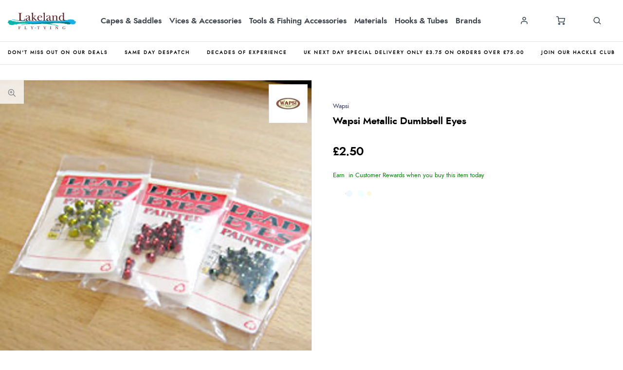

--- FILE ---
content_type: text/html; charset=utf-8
request_url: https://www.lakelandflytying.com/materials/beads-cones-dumbells-eyes/wapsi-metallic-dumbbell-eyes__2567
body_size: 31462
content:

<!-- OutputCache duration is in seconds (e.g. 900 = 15 minutes cache) -->


<!DOCTYPE html>

<html xmlns="http://www.w3.org/1999/xhtml" xml:lang="en" lang="en">
<head><script type="text/javascript"><!-- Google Consent Defaults -->
            function getGoogleConsentModel(allowAdStorage, allowAdUserData, allowAdPersonalisation, allowAnalyticsStorage) {
                return {
                    'ad_storage': allowAdStorage ? 'granted' : 'denied',
                    'ad_user_data': allowAdUserData ? 'granted' : 'denied',
                    'ad_personalization': allowAdPersonalisation ? 'granted' : 'denied',
                    'analytics_storage': allowAnalyticsStorage ? 'granted' : 'denied'
                };
            }

            (function() {
                console.groupCollapsed('consent init');
                
                window.dataLayer = window.dataLayer || [];

                console.log('consent int:', window.dataLayer);

                if (typeof window.gtag != 'function') {
                    window.gtag = function () { dataLayer.push(arguments); };
                }

                console.log('consent int:', typeof window.gtag);

                let consentData = {
                    'ad_storage': 'denied',
                    'ad_user_data': 'denied',
                    'ad_personalization': 'denied',
                    'analytics_storage': 'denied'
                };

                window.gtag('consent', 'default', consentData);

                if (localStorage.getItem('googleConsentModel')) {
                    consentData = JSON.parse(localStorage.getItem('googleConsentModel'));

                    window.gtag('consent', 'update', consentData);
                    localStorage.setItem('googleConsentModelUpdated', true);
                }
                

                console.groupEnd();
            })();</script><title>
	Wapsi Metallic Dumbbell Eyes
</title><meta name="viewport" content="width=device-width, initial-scale=1, user-scalable=no" /><meta charset="utf-8" /><meta http-equiv="X-UA-Compatible" content="IE=edge" /><meta id="prmetadesc" name="Description" content="Hand-picked by Nigel at Lakeland Flytying" /><link id="ofCanonical" rel="canonical" href="https://www.lakelandflytying.com/materials/beads-cones-dumbells-eyes/wapsi-metallic-dumbbell-eyes__2567" /><meta id="og_title" property="og:title" content="Wapsi Metallic Dumbbell Eyes" /><meta id="og_description" property="og:description" content="Hand-picked by Nigel at Lakeland Flytying" /><meta id="og_image" property="og:image" content="https://www.lakelandflytying.com/images/products/W/Wa/Wapsi-Metallic-Cyclops-Bead.jpg" /><meta id="og_type" property="og:type" content="website" /><meta id="og_url" property="og:url" content="https://www.lakelandflytying.com/materials/beads-cones-dumbells-eyes/wapsi-metallic-dumbbell-eyes__2567" /><script type="text/javascript">var isC2WSite = false;</script><script type="text/javascript">var StarbuysVersion = 2;</script><link type="text/css" href="/citr-pdp.css" rel="stylesheet"></link><script type="text/javascript" src="/citr-pdp.js?version=2025-12-17-10-17-2"></script><meta http-equiv="content-language" content="en-gb" /><script async="async" src="https://www.googletagmanager.com/gtag/js?id=G-16YB24JVWT" onload="(function() { window.googleAnalyticsLibLoaded = true; })()"></script><script type="text/javascript">(function(w,d,t,r,u){var f,n,i;w[u]=w[u]||[],f=function(){var o={ti:"12345"};o.q=w[u],w[u]=new UET(o),w[u].push("pageLoad")},n=d.createElement(t),n.src=r,n.async=1,n.onload=n.onreadystatechange=function(){var s=this.readyState;s&&s!=="loaded"&&s!=="complete"||(f(),n.onload=n.onreadystatechange=null)},i=d.getElementsByTagName(t)[0],i.parentNode.insertBefore(n,i)})(window,document,"script","//bat.bing.com/bat.js","uetq");</script><script type="text/javascript">window.uetq = window.uetq || [];

            window.uetq.push('consent', 'default', {
                'ad_storage': 'denied'
            });

            if (localStorage.getItem('uetConsentModel')) {
                consentModel = JSON.parse(localStorage.getItem('uetConsentModel'));

                window.uetq.push('consent', 'update', consentModel);
            }</script><script type="text/javascript"><!-- Google Tag Manager -->
                                (function(w,d,s,l,i){w[l]=w[l]||[];w[l].push({'gtm.start':
                                new Date().getTime(),event:'gtm.js'});var f=d.getElementsByTagName(s)[0],
                                j=d.createElement(s),dl=l!='dataLayer'?'&l='+l:'';j.async=true;j.src=
                                'https://www.googletagmanager.com/gtm.js?id='+i+dl;f.parentNode.insertBefore(j,f);
                                })(window,document,'script','dataLayer','GTM-TF72FCB');
                                <!-- End Google Tag Manager --></script><script type="text/javascript">ProductID=2567;</script><script type="text/javascript"><!-- Start of ecommerce config object -->
var ecommerceConfig = {DespatchCountry: "GB",LocalCurrencyCode: "GBP",LocalCurrencySymbol: "£",Locale: "en-GB",MinDiscountSaleThreshold: 0.01,ShowCookieConsent: true,ShowTCsCheckout: false,ClickAndCollectEnabled: false,RewardsShowPointsAsCurrency: true,VIPAvailable: false,UseFacetSearchVersion: 2,AnalyticsScheme: 'GA4',AnalyticsId: 'G-16YB24JVWT',RequireGDPRConsent: true,ActivePaymentMethods: {"Visa": { "Type": "Credit Card" },"MasterCard": { "Type": "Credit Card" },"Solo": { "Type": "Credit Card" },"No Payment Required": { "Type": "No Payment Required" },"PayPalV2": { "Type": "PayPalV2" }},FinanceSetup: {"FinanceOnCouponOrders": true,"FinanceOnSaleItems": true,"FinanceOnClickAndCollectOrders": true},A2BSettings: {"HideLeadTime": false}};var JavaScriptTranslations = {"07AddToBasket-SpecialOrderX0VariantName":"Special Order - {0}","DevJsInvalidQuantity":"Please enter a valid quantity","SecCheckout-ValidateCustomerLoginMissingPasswordText":"Please enter your password.","SecCheckout-CycleSchemeUnderSpendMessageAdendumX0ContinueButtonTextX1AmendOrderButtonText":"If you're happy with your purchase and want to redeem your voucher, click \"{0}\". Otherwise, click \"{1}\" to return to the basket.","SecCheckout-ValidateCustomerLoginInvalidEmailText":"Please enter a valid email address.","24Starbuys-SingularThereAreStarbuyOffersInYourCartX0NumberOfOffers":"There is <u>{0} Star Buys</u> offer available in your cart.","DevJsCustomBuilderNoSelection":"You must make a selection to proceed through to Checkout","SecCheckout-ErrorOccurredAttemptingToVerifyCertificateDetails":"An error occurred whilst attempting to verify your certificate details.","07AddToBasket-InactiveAddToBasketHeader":"Please select an option ...","SecCheckout-PaymentMissingCardSecurityNumberErrorText":"Card security number not specified.","SecCheckout-CustomerRewardsErrorText":"Oops, that code doesn't look right. Please check the code was entered correctly and try again.","SecCheckout-CycleSchemeOverSpendHeaderText":"Cyclescheme Certificate Overspend","NonNativeDD-Unavailable":"Unavailable","24Starbuys-ViewAllOffers":"View all Star Buys offers","SecCheckout-KlarnaWidgetDidNotLoadSuccessfullyReloadedManuallyX0KlarnaPaymentName":"Klarna {0} widget did not load first time, we successfully reloaded it manually:","SecCheckout-Error-ClearPayAfterPay-amount_too_large":"The specified amount is greater than the maximum amount allowed: {0}. Use a lower amount and try again.","SecCheckout-Error-ClearPayAfterPay-amount_too_small":"The specified amount is less than the minimum amount allowed: {0}. Use a higher amount and try again.","SecCheckout-AmexIsNotAllowed":"Sorry, payment using American Express is not permitted","11NewBasket-FinanceAvailable":"Finance Available","SecCheckout-ShippingDeliveryOrCollectionProgressText":"Delivery or Collection","07AddToBasket-LeadTimeAvailable":"Available","SecCheckout-ErrorOccurredAttemptingToLoadMapControlForClickAndCollect":"An error occurred when attempting to load in the map control for click and collect.","DevJsReviewSubmitted":"Review Submitted","07AddToBasket-OopsEnterValidEmail":"Oops, you'll need to enter a valid email before proceeding.","SecCheckout-ErrorOccurredAttemptingToUpdateBillingDetails":"An error occurred when attempting to update your billing details.","07bClickAndCollectLookupService-AnErrorOccurred":"An error occurred","SecCheckout-ShippingYourDetailsLabel":"Your Details","07AddToBasket-InactiveAddToBasketCloseButtonText":"Close","SecCheckout-FieldValidationMonthFormatMessage":"Please enter month in MM format.","SecCheckout-SelectClickAndCollectLocationErrorMessage":"A Click & Collect Location option must be selected.","NonNativeDD-AddingXToYourBasketX0QuantityAdded":"Adding {0}x to your basket","SecCheckout-ResetPasswordSendEmailFailText":"We've been unable to send you a password reset email. Please speak to our team.","SecCheckout-ShippingDetailsMissingState":"State/Province must not be blank.","24Starbuys-ChooseYourStarbuy":"Choose your Star Buys Offer","NonNativeDD-InStock":"In stock","DevJSCourierIntegrationErrorMessage":"There was an error whilst trying to get delivery options for this item. Please contact our customer service team.","SecCheckout-BillingPaymentProgressText":"Billing Details and Payment","24Starbuy-Customise":"Customise","07bClickAndCollectLookupService-ClickAndCollectTitle":"Click &amp; Collect","SecCheckout-ResetPasswordSentText":"We've sent you an email with a link to reset your password.","DevJsReviewSubmittedErrorBody":"Sorry, an error has occurred your review couldn't be submitted. Please try again later.","11NewBasket-CheckoutError":"Sorry, something went wrong when checking out, please try again and get in touch if the issue persists.","SecCheckout-ShippingDetailsMissingCity":"City must not be blank.","SecCheckout-CustomerRewardsVerificationErrorText":"Sorry, you cannot use Rewards without first being verified.","SecCheckout-RedirectingToBasketPleaseAmendOrder":"We are redirecting you to the <u>basket</u>. Please <u>amend your order</u>.","07bClickAndCollectLookupService-ClickAndCollectTagline":"Always fast, easy &amp; free","DevJsFaqSubmittedError":"Error Submitting Question","SecCheckout-CycleSchemeAmendOrderButton":"Amend order","11NewBasket-FailedModalConfirm":"Continue","SecCheckout-CitrusPayOrderTotal":"Order total","SecCheckout-ShippingDetailsSectionDeliveryTo":"Delivery to","SecCheckout-ErrorOccurredAttemptingToLoadPaymentProcessor":"An error occurred when attempting to load the payment processor.","NonNativeDD-SelectAnOptionToContinue":"Select an option to continue","SecCheckout-CitrusPayPayWithButtonPrefix":"Pay with","12ShareBasket-CopyLink":"Copy your link:","SecCheckout-ErrorOccurredAttemptingToAuthoriseYourKlarnaOrder":"An error occurred when attempting to authorise your Klarna Order.","07AddToBasket-OrderByForClickAndCollectX0CollectionTime":"Order by {0} for Click & Collect today","FAFClientScripts-ProductLinkCustom":"Customise this item","24Starbuys-StarbuyOffersAvailableWithThisItemX0NumberOfOffers":"<strong>{0} Star Buys Offers</strong> available with this item today","12ShareBasket-PromptX0ButtonX1Tool":"Click the \"{0}\" button below to create a \"{1}\" link which lasts for 30 days.","SecCheckout-ContinueButton":"Continue","DevJsFaqSubmittedErrorBody":"There was an error when attempting to submit your question, please try again later.","SecCheckout-PayOnCollectionInstructionText":"We'll reserve your order at your selected store, where you'll pay upon collection of your items.","SecCheckout-UnexpectedErrorHasOccurredKountSdkScriptFailedToLoad":"An unexpected error has occurred. Kount SDK script has failed to load.","SecCheckout-ShippingDetailsSectionCollection":"Collection","SecCheckout-SelectShippingOptionErrorMessage":"Delivery option must be selected.","00Misc-EmailValid":"Email address valid","SecCheckout-PaymentUnsupportedCardErrorText":"Sorry we do not support the type of Card you are trying to use.","SecCheckout-DeliveryCostFree":"Free","24Starbuy-PriceExplainerX0Price":"<u>{0}</u> is a special offer price which is only available as part of this Star Buys promotion.","SecCheckout-PaymentPayWithX0CardNameNotAllowed":"Cannot pay with {0}","SecCheckout-ErrorOccurredAttemptingToGetLeadTimeForClickAndCollectStore":"An error occurred when attempting to get the lead time for click and collect store.","07bClickAndCollectLookupService-TownPostcodeMustBeNoLongerThan999Characters":"Your Town or Postcode must be less than or equal to 999 characters.","SecCheckout-ClickAndCollectLocationSaved":"Click and Collect location saved. You can now confirm your order.","11NewBasket-FixIssuesModalMessage":"We will either reduce the item quantity to within our purchasable stock levels or remove the item completely if it's not available to buy right now.","SecCheckout-PaymentInvalidCardNumberErrorText":"Card number invalid.","07bClickAndCollectLookupService-Or":"OR","11NewBasket-StarBuysChildOfferExplainer-AlwaysTheBestOffer":"When we find a pair of items which have multiple, matching offers, we apply the best discount to the items. You can always be assured to get the best Star Buys promotion applied to your basket.","11DetailFast-PleaseTrySearchingForANewIitemOrChooseASimilarItem":"Please try searching for a new item or choose a similar item:","07AddToBasket-SpecialOrdered":"Special Ordered","SecCheckout-ConfirmPayOnCollectionHeading":"Confirm Order - Pay on Collection","01Global-PayByX0PaymentMethod":"Pay by {0}","SecCheckout-ErrorOccurredAttemptingToLoadAddressesForPostcodeLookup":"An error occurred when attempting to load addresses for you postcode lookup.","07AddToBasket-OrderByForDespatchX0DespatchTime":"Order by {0} for despatch today","SecCheckout-PayWithCheckOrBankingButton":"Pay with Cheque/Internet Banking","10ContactForm-ThanksForYourMessage":"Thanks for your message, we'll get back to you as soon as possible.","02Navigation-DeliveryClickAndCollect":"Checkout with delivery or Click & Collect.","07AddToBasket-OutOfStockX0VariantName":"Out of stock - {0}","DevJsPaymentButtonPurchaseOrder":"Place a Purchase Order","11NewBasket-FixIssuesModalCancel":"Cancel","07AddToBasket-InactiveAddToBasketSelectMessage":"Use the select-box to choose your desired option.","SecCheckout-ClickAndCollectNotAvailableX0ContinueButtonX1DeliveryOption":"Sorry, one or more of the items in your basket are not available for Click & Collect services. Choose \"{0}\" (below) and then refresh your browser and select \"{1}\" to progress with your order.","13BrowserSupport-UnsupportedBrowserDetectedX0Name":"We noticed that you're attempting to browse the site using an old version of {0}. Unfortunately, this site no longer supports this browser, due to it no longer being maintained by Microsoft. This leaves users of these browsers vulnerable to cyber attacks and fraud. In order to use this site, please use a modern browser like Chrome, Firefox, Safari and the latest version of Edge.","SecCheckout-CreateAccountSuccessMessage":"Great news! We've created your account.","SecCheckout-ProcessingButton":"Processing","07AddToBasket-NotificationRequestHeader":"Notification Request","SecCheckout-ValidateCustomerLoginMissingEmailText":"Please enter your email address.","SecCheckout-RequiredLabel":"Required","SecCheckout-PlaceCycleSchemeOrder":"Place Cyclescheme Order","07AddToBasket-EnterYourEmailClickSendButtonX0TranslatedSend":"Enter your email in the box below and hit \"{0}\" to be notified when this item becomes available.","07AddToBasket-ProductNoLongerAvailable":"This product is no longer available. Try using Search to find similar products.","02Navigation-NoStarBuys":"There are no Star Buys associated with your current basket.","SecCheckout-PaymentMissingExpiryDateErrorText":"Expiry date on card must be specified.","11NewBasket-CurrencyNotice":"Please note that all currencies displayed are for indication purposes only.","SecCheckout-ShippingDetailsInvalidPostcode":"Enter a valid Postal (ZIP) Code.","SecCheckout-ShippingDetailsSectionCollectionFrom":"Collection from","SecCheckout-OopsMissingFieldsText":"Oops! Please fill the fields highlighted in red.","12ShareBasket-GetLink":"Get Link","SecCheckout-CouponMinimumSpendNotMeetMessageX0ClassX1Underspend":"We've applied your voucher code but your order total falls below the minimum spend for this voucher. Please <span class=\"{0}\">spend {1} more</span> to activate this discount.","SecCheckout-TermsMessageX0LinkX1Class":"If you aren't familiar with them, you can find them <a href=\"{0}\" target=\"new\" class=\"{1}\">here</a> (opens in new tab).","SecCheckout-ErrorOccurredAttemptingSaveClickAndCollectLocation":"An error occurred when attempting save your click and collect location.","02Navigation-StarBuysHeading":"Star Buys","SecCheckout-ShippingDeliveryProgressText":"Delivery","SecCheckout-FieldValidationCardTooShortMessage":"Card number too short.","SecCheckout-ShippingEnterHomeAddressLabel":"Enter your home address ...","SecCheckout-FieldValidationYearFormatMessage":"Please enter year in YY format.","SecCheckout-WalletTypePayShippingElementText":"There are no delivery services available for your address. If you'd like to continue, you must select a collection location. Would you like to continue?","SecCheckout-ContactAddressTitle":"Contact Address","07bClickAndCollectLookupService-NotInCountryChangeLookUpX0CountryName":"Not in {0}? <u>Change look-up country</u>.","DevJsFaqSubmittedBody":"Thank you, your question has been submitted for review.","DevJsPaymentButtonGeneric":"Checkout","SecCheckout-AddressValidationErrorX0ValidationErrors":"The address is invalid due to the following reason(s): {0}","24Starbuy-SingularItemsWithThisItem":"There is <u>{0} Star Buys</u> offer available when you buy this '{1}'.","00Misc-Send":"Send Now","12ShareBasket-Confirm":"Done","SecCheckout-ShippingEstimatedDeliveryPrefix":"Estimated Delivery:","07AddToBasket-ClickAndCollectAvailable":"Click & Collect available","DevJsPaymentButtonFinance":"Order using Finance","SecCheckout-ClickAndCollectSwapToDeliveryMessageX0CartLink":"You're checking out using Click & Collect, if you'd like to continue with Delivery, please return to the {0} and re-start the process. <u>You have not been charged</u>.","11NewBasket-ErrorModalConfirm":"Continue","SecCheckout-ErrorOccurredAttemptingToUpdateCustomerRewardDetails":"An error occurred when attempting to update your customer reward details.","SecCheckout-ShippingDetailsPhoneNumberTooLongX0MaxLength":"Phone number can be no longer than {0} digits.","SecCheckout-FieldFailedValidationMessageX0FieldName":"{0} cannot be blank.","DevJsFinanceFromPerMonthX0MonthlyPayment":"Finance from {0} per month","DevJsPaymentButtonCreditAccount":"Pay with Credit Account","08StarbuysV2Page-OfferAppliesProductX0Name":"Offer applies to {0}","SecCheckout-UpdateDetailsButton":"Update Details","DevJsNewsletterFailureX0EmailAddress":"Oops! <b>{0}</b> could not be added at this time.","DevJsCongratulationsAddedToTheBasket":"Congratulations, added to the basket","11NewBasket-FixIssuesModalHeading":"Are you sure you want to proceed?","11NewBasket-FixIssuesModalPrompt":"For your convenience, we recommend you take note of the items in your basket.","24Starbuys-PluralGreatNewsMessageX0NumberOfOffers":"Great news! You're saving money with <u>{0} Star Buys</u> offers.","02Navigation-ClickAndCollect":"Checkout with Click & Collect.","SecCheckout-PlaceOrderButton":"Place Order","SecCheckout-ShippingHomeAddressProgressText":"Home Address","08StarbuysV2Page-TaglineX0Product":"When you buy {0} today","00Misc-PriceInvalid":"Competitor's price cannot be empty","SecCheckout-ValidateCustomerLoginMissingNamesText":"Please enter your names in the appropriate fields.","24Starbuy-WasPriceX0Price":"was {0}","11NewBasket-FixIssues":"Fix All Issues","SecCheckout-PaymentMissingNameOnCardErrorText":"Please enter the name on the card.","11NewBasket-ErrorModalTitle":"An error has occurred","SecCheckout-EnterCardDetails":"Enter Card Details","07bClickAndCollectLookupService-AllOpeningTimes":"All Opening Times","SecCheckout-OneSize":"One Size","SecCheckout-PlaceOrderUsingFinanceButton":"Place Order using finance","SecCheckout-ErrorOccurredAttemptingToCheckCustomerPostcodeToUseRewardsPoints":"An error occurred when attempting to check the customer's postcode is verified to use Rewards Points.","07bClickAndCollectLookupService-MapLocationX0StoreName":"Map Location: {0}","DevJSCourierIntegrationErrorTitle":"Error whilst getting delivery services","SecCheckout-ErrorOccurredAttemptingToUpdateYourSession":"An error occurred when attempting to update your session.","00Misc-MessageInvalid":"Your Message cannot be empty","24Starbuy-SingleItem-FromX0Price":"From {0}","24Starbuy-NoItemsForStarbuy":"No applicable items found for this Star Buys promotion.","DevJsPaymentButtonCard":"Pay with Credit/Debit Card","24Starbuy-WhenYouBuyThisItemTodayX0FacetName":"... When you buy an item from '{0}' today.","02Navigation-ItemsTotalX0Total":"Items Total: {0}","DevJsNewsletterServiceNotWorking":"Apologies. Our Signup process isn't working right now.","07bClickAndCollectLookupService-PleaseEnterYourTownPostcodeManually":"Please enter your Town or Postcode manually.","SecCheckout-CustomerRewardsNotSelected":"Not selected","DevJsInvalidEmailAddressEntered":"You have entered an invalid email address!","SecCheckout-CreateAccountPasswordMismatchMessage":"Passwords do not match.","SecCheckout-CitrusPayErrorMessage":"Sorry, card cannot be used at this time.","07AddToBasket-YouHaveAlreadyRegisteredInterestForThisItem":"You have already registered interest for this item. We will get in touch if/when it arrives back in stock.","SecCheckout-CustomerRewardsRedeemButton":"Redeem","02Navigation-StarBuySavings":"Save {0} today with Star Buy","SecCheckout-CustomerRewardsChooseDeliveryOption":"Choose a delivery option","SecCheckout-ShippingDetailsMissingPostcode":"Postal (ZIP) Code must not be blank.","SecCheckout-ClickAndCollectNoAvailableLocationsErrorText":"There are no Click & Collect locations in your area.","SecCheckout-ErrorOccurredAttemptingToRemoveCoupon":"An error occurred when attempting to remove your coupon.","02Navigation-EmptyCart":"Your cart is currently empty.","DevJsAddingXToYourBasketX0QuantityAdded":"Adding {0}x to your basket","24Starbuy-WhenYouBuyThisItemTodayX0ItemName":"... When you buy this '{0}' today.","FAFClientScripts-ProductLinkDefault":"View on product page","11NewBasket-CannotContinueErrorX0Message":"Sorry, you cannot continue with the transaction. We've experienced an error whilst loading the basket. The error is: {0}","SecCheckout-ConfirmOrderButton":"Confirm Order","SecCheckout-ClickAndCollectMapsWalletPanelText":"There are no collection locations available for your address. If you'd like to continue, you must select a delivery service. Would you like to continue?","07bClickAndCollectLookupService-CloseButton":"Close","SecCheckout-ClickAndCollectPostcodeTooShort":"Your Town or Postcode must be greater than or equal to 3 characters","24Starbuy-PriceExplainerX0SourceNameFaf":"This Star Buys offer and any discounted prices for associated items only apply whilst an item from '{0}' is in your basket.","02Navigation-ViewAllOffers":"View all offers and promotions","SecCheckout-ErrorOccurredDuringSavingYourShippingDetails":"An error occurred during saving your delivery details.","SecCheckout-ClickAndCollectMapsWalletPanelButtonText":"Continue with delivery","DevJsNewsletterInvalidEmailX0EmailAddress":"'{0}' is not valid email address.","09ProductCompare-MailLinkX0Site":"Compare these products on {0}","07AddToBasket-SendButtonText":"Send","07AddToBasket-GoodNewsRegisteredInterestInProductX0TranslatedCloseButtonText":"Good news, we've registered your interest in this product. You can now click \"{0}\", below.","07bClickAndCollectLookupService-ViewMap":"View Map","SecCheckout-PaymentRequestUnknownPaymentMethod":"Could not determine which Payment Method was used.","SecCheckout-PaymentPayWithX0CardName":"Pay with {0}","11NewBasket-CurrencyUsedX0CurrencyType":"All transactions are completed in '{0} '.","DevJsShowAddToBasketCallbackFailedMessageHeader":"Stock Message","SecCheckout-PostcodeLookUpInstructionText":"Please enter a valid UK postcode","00Misc-UrlInvalid":"Competitor's website cannot be empty","DevJsRewardsIncludingOfBonusPointsX0AmountOfBonusPoints":"Inc. {0} of bonus points with this purchase","SecCheckout-CycleSchemeUnderSpendMessageTextX0UnderSpendValueX1CertificateValue":"You currently have an underspend of {0}. To make the most of your certificate we recommend increasing your order total as close to your certificate value ({1}) as possible.","DevJsCloseButton":"Close","SecCheckout-FieldValidationInvalidEmailAddressMessage":"Enter a valid email address","07bClickAndCollectLookupService-SorryErrorOccurredTryingToUseYourLocation":"Sorry, an error occurred whilst trying to use your location.","SecCheckout-TermsHeading":"Do you accept our terms & conditions?","SecCheckout-ErrorOccurredAttemptingToLoadPaypal":"An error occurred when attempting to load PayPal.","SecCheckout-CannotUseLocationX0ErrorMessage":"Cannot use your location: {0}","SecCheckout-CycleSchemeOverSpendMessageX0CertificateValueX1BasketTotal":"Your Cyclescheme certificate has a maximum-spend of {0} but your basket total is {1}.","SecCheckout-ClickAndCollectCollectionTBALabel":"Collection date TBA","SecCheckout-NoActiveStatesButRequiredForCountryCode":"Unfortunately there are no active States/Provinces for this country. Please try a different delivery address to continue.","DevJsThanksButton":"Thanks","SecCheckout-ShippingDetailsMissingPhoneNumber":"Phone number must not be blank.","10ContactForm-ContactFormSubmittedHeader":"Contact Form Submitted","11NewBasket-FailedModalTitle":"Stock Message","00Misc-EmailInvalid":"Email not correct, please re-enter","SecCheckout-ShippingContactAddressLabel":"Contact Address","07bClickAndCollectLookupService-InvalidAddressValue":"Invalid Address Value","SecCheckout-ErrorLoadingNonCitrusPayCardControl":"An error occurred when attempting to load the card payment control. Please refresh the page and try again. If the error persists, please get in touch.","07AddToBasket-LeadTimeInStock":"In Stock","SecCheckout-PostcodeLookUpFailedErrorMessage":"No postcode found, please enter your address manually.","SecCheckout-PaymentFullYearExpiryDateErrorText":"Full year must be specified.","SecCheckout-ErrorOccurredAttemptingToUpdateYourKlarnaAuthorisationCode":"An error occurred when attempting to update your Klarna Authorisation code.","10ContactForm-OkayButtonText":"OK","NonNativeDD-Choose":"Choose","07AddToBasket-AvailableToSpecialOrder":"Available to Special Order","SecCheckout-TermsAcceptButton":"I Accept","07AddToBasket-DeliveryCollectionTomorrow":"Tomorrow","SecCheckout-ErrorOccurredAttemptingToValidateLogin":"An error occurred when attempting to validate your login details.","NonNativeDD-Directions":"Directions","07AddToBasket-SpecialOrderCollectionAvailable":"Special Order Collection Available","09ProductCompare-ViewProduct":"View Product","07bClickAndCollectLookupService-WeCouldNotGetYourGeolocationBecause":"We couldn't get your geolocation because:","SecCheckout-ShippingDetailsMissingAddressLine1":"Address Line 1 must not be blank.","11NewBasket-ClickAndCollectAvailable":"Click & Collect Available","13BrowserSupport-UnrecognisedBrowser":"We noticed that you're attempting to browse the site using an unrecognised browser. Modern browsers provide the most features and better security. To have the best experience when using the site, we recommend using browsers like Chrome, Firefox, Safari and Edge.","SecCheckout-CycleSchemeReturnToCartButton":"Return to cart","SecCheckout-CycleSchemeEnterValidCertificateCode":"Please enter a valid Certificate Code","DevJsReviewSubmittedBody":"Your review has been submitted. Thanks for your feedback.","DevJsContinueButton":"Continue","10ContactForm-ErrorHeader":"Error","DevJsReviewSubmittedError":"Error Submitting Review","07AddToBasket-InactiveAddToBasketOopsMessage":"Oops, that's not quite right.","SecCheckout-ErrorOccurredAttemptingToApplyCoupon":"An error occurred when attempting to apply your coupon.","SecCheckout-ClickAndCollectLocationPrefix":"Click and Collect location selected:","07bClickAndCollectLookupService-ToUseClickAndCollectSelectOptionFromDropdown":"To use Click & Collect, first select an option from the dropdown above.","24Starbuy-PluralItemsWithThisItem":"There are <u>{0} Star Buys</u> offers available when you buy this '{1}'.","24Starbuys-SingularGreatNewsMessageX0NumberOfOffers":"Great news! You're saving money with <u>{0} Star Buys</u> offer.","SecCheckout-ContactReviewAndContinueProgressText":"Review and Continue","SecCheckout-KlarnaWidgetHasError":"Klarna widget has error:","SecCheckout-BuyOnCustomerAccountButton":"Buy on Customer Account","07AddToBasket-HurryLastFewX0VariantName":"Hurry, last few - {0}","13BrowserSupport-OldBrowserDetectedX0Name":"We noticed that you're attempting to browse the site using an old version of {0}. Please update to the latest version to ensure that you have support for the latest features and the most recent security updates.","10ContactForm-AnErrorHasOccurredWhenAttemptingToValidateYourSessionMessage":"An error has occurred when attempting to validate your session.","SecCheckout-CycleSchemeValidationErrorText":"Please enter a valid certificate and redemption code to complete your order with Cyclescheme","11NewBasket-StarBuysChildOfferExplainer-Title":"Why is this Star Buys offer applied?","07bClickAndCollectLookupService-TownPostcodeMustAtLeastThreeCharacters":"Your Town or Postcode must be greater than or equal to 3 characters.","SecCheckout-TermsLeaveCheckoutButton":"Leave checkout","SecCheckout-PaymentPastExpiryDateErrorText":"This card has expired.","SecCheckout-UIErrorOccurredWhenAttemptingToAuthoriseYourKlarnaOrder":"A UI error occurred when attempting to authorise your Klarna Order.","SecCheckout-PlacePurchaseOrderButton":"Place Purchase Order/On Account Sale","11NewBasket-NoShippingServices":"No delivery services available for current cart.","SecCheckout-ErrorOccurredAttemptingToLoadYourAvailableShippingOptions":"An error occurred when attempting to load your available delivery options.","SecCheckout-ClearPayAfterPayUnsuccessful":"Sorry, your transaction attempt was unsuccessful. Please try again using a different payment method.","SecCheckout-CycleSchemeEnterValidRedemptionCode":"Please enter a valid Redemption Code","SecCheckout-PostcodeLookUpMessageText":"Please enter a postcode","DevJsFaqSubmitted":"Question Submitted","DevJsPaymentButtonCycleScheme":"Pay with Cyclescheme","SecCheckout-CycleSchemeUnderSpendHeaderText":"Cyclescheme Certificate Underspend","SecCheckout-ShippingDetailsMissingLastName":"Last name must not be blank.","07AddToBasket-PreOrderItem":"Pre-order Item","08StarbuysV2Page-ViewOfferX0Product":"View offer for '{0}' in more detail","07AddToBasket-InWarehouseX0VariantName":"{0} - In Warehouse","24Starbuys-YourStarbuyOffers":"Your Star Buys Offers","SecCheckout-ShippingDetailsMissingFirstName":"First name must not be blank.","SecCheckout-ErrorOccurredAttemptingToProcessPayment":"An error occurred whilst attempting to process your payment","11NewBasket-LoadingError":"An error has occurred whilst trying to load the basket page. Please reload the page. If the error persists, please contact our support team.","SecCheckout-PlaceOrderUsingCycleToWorkButton":"Place Order using Cycle To Work","07bClickAndCollectLookupService-EnterPostcodeOrTownPlaceHolder":"Enter Postcode or Town","11NewBasket-DPDAvailable":"DPD Pick-up Available","24Starbuys-PluralThereAreStarbuyOffersInYourCartX0NumberOfOffers":"There are <u>{0} Star Buys</u> offers available in your cart.","SecCheckout-KlarnaWidgetNotAvailable":"Klarna widget not available:","SecCheckout-ErrorOccurredAttemptingToUpdateCustomerRewards":"An error occurred when attempting to update your customer rewards.","SecCheckout-InvalidSavedAddressUsedForShipping":"Sorry, this saved address cannot be used as a delivery address. Some details are missing or invalid.","DevJsOopsThereHasBeenAProblem":"Oops! There has been a problem.","SecCheckout-SelectCollectionOrDeliveryErrorMessagePrompt":"Please make a choice (Delivery or Click & Collect) before continuing with your purchase.","02Navigation-StarBuysLinkX0OpeningTagX1ClosingTag":"You can check out all our Star Buys Offers {0}here{1}.","SecCheckout-ErrorOccurredPleaseRefreshYourBrowserX0ErrorMessage":"An error has occurred. {0} Please refresh your browser & contact us if the problem persists.","12ShareBasket-Title":"Cloud POS Cart Share","SecCheckout-ClickAndCollectTownPostcodeTooLong":"Your Town or Postcode must be less than or equal to 999 characters","07AddToBasket-CongratulationsItemAddedToBasket":"Congratulations, the item was added to your basket","SecCheckout-UnexpectedErrorOccurredWhilstSendingThePasswordResetEmail":"An unexpected error occurred whilst sending the password reset email.","00Misc-ForenameInvalid":"First name cannot be empty","12ShareBasket-CopiedToClipboardX0Tool":"{0} link copied to clipboard","NonNativeDD-ClickToHideOptions":"Click to hide options","SecCheckout-PaymentCardSecurityNumberToShortErrorText":"Card security number too short.","SecCheckout-ErrorOccurredAttemptingToCheckCustomerVerificationCodeToUseRewardsPoints":"An error occurred when attempting to check the customer verification code to use Rewards Points.","SecCheckout-ShippingDetailsSectionDelivery":"Delivery","11NewBasket-EmptyCart":"Your cart is currently empty.","07AddToBasket-ChooseYourOption":"Choose your option","DevJsIncompleteFormError":"You are missing values in the submission form.","11NewBasket-FixIssuesModalConfirm":"Proceed","SecCheckout-AccountCreatePermanentAccountErrorText":"Couldn't create permanent account:","07AddToBasket-QuantityButton":"Quantity","07bClickAndCollectLookupService-OpeningHoursX0StoreName":"Opening Hours: {0}","DevJsNewsletterSuccessX0EmailAddressX1SignupMessage":"<b>{0}</b> has been added! {1}","00Misc-ProductNameInvalid":"Product Name cannot be empty","SecCheckout-ReviewDetailsTitle":"Review Details","07bClickAndCollectLookupService-UseMyCurrentLocation":"Use my current location","DevJsRewardsIncludingOfBonusPointsX0CurrencyValueOfBonusPoints":"Inc. {0} of bonus points","SecCheckout-ErrorOccurredAttemptingToUpdatePage":"An error occurred when attempting to update your page.","02Navigation-Delivery":"Checkout with delivery.","SecCheckout-ShippingCSOLPreFilledDetailsText":"We pre-filled your address details using your Cycle Solutions account.","11NewBasket-FixIssuesPrompt":"Sorry, you can't checkout just yet. Please fix the problems with your basket before continuing.","08StarbuysV2Page-ExpiresOnX0Date":"Offer expires {0}","08StarbuysV2Page-OfferAppliesFAFX0Url":"Offer applies to products within {0}","12ShareBasket-Heading":"Create a basket which can be shared with your customers.","SecCheckout-ShippingDetailsSectionMethod":"Confirm your delivery option below.","SecCheckout-ReviewAndAmendOrderProgressText":"Review and Amend Order","12ShareBasket-Cancel":"Cancel","SecCheckout-ErrorOccurredAttemptingToLoadAddressFromPostcodeLookup":"An error occurred when attempting to load in address from postcode lookup.","SecCheckout-PaymentCardFailedValidationPrefix":"Card failed validation...","SecCheckout-FieldValidationPhoneNumberBlankMessage":"Please enter a Phone number","07AddToBasket-CheckingWithCouriers":"Checking with couriers ...","SecCheckout-FieldValidationCVVTooShortMessage":"CVV number too short.","11NewBasket-ClickAndCollectOnly":"Some items in your basket are Click and Collect only, so you can only proceed with your order via Click and Collect.","SearchModelsJS-ProductsFilteredX0Number":"Refined to {0} Products","SecCheckout-TermsGreeting":"Hello! Before continuing, we require you to accept our terms & conditions.","SecCheckout-CreateAccountErrorMessage":"Oops! Something went wrong. We've failed to convert your account.","SecCheckout-WalletTypePayShippingElementButtonText":"Continue with collection","24Starbuy-ViewAllApplicableProducts":"View all applicable products","DevJsInvalidPhoneNumberError":"You have entered an invalid phone number!","07bClickAndCollectLookupService-CannotGetYourGeoLocation":"Cannot get your GeoLocation","SecCheckout-FieldValidationPhoneNumberTooShortMessageX0MinLength":"Phone number too short. Min. {0} numbers.","07AddToBasket-NotificationRequestCloseButtonText":"Close","11NewBasket-VATCalculation":"VAT calculated during checkout.","SecCheckout-FieldValidationInvalidPostcodeMessage":"Enter a valid postal code.","SecCheckout-CustomerRewardsRemoveAppliedRewards":"Remove applied Rewards","02Navigation-FreeDelivery":"Checkout with free delivery.","11NewBasket-ItemClickAndCollectOnly":"This item is Click and Collect only","24Starbuy-PriceExplainerX0SourceNameItem":"This Star Buys offer and any discounted prices for associated items only apply whilst the '{0}' is in your basket.","02Navigation-Savings":"Save {0} today","SecCheckout-ErrorOccurredAttemptingToValidateYourLoginCredentials":"An error occurred when attempting to validate your login credentials.","SecCheckout-ErrorOccurredAttemptingToCreateYourGuestAccount":"An error occurred when attempting to create your guest account.","SecCheckout-ErrorOccurredAttemptingToPreparePaymentForProcessing":"An error occurred whilst attempting to prepare your payment for processing.","11NewBasket-FixIssuesModalTitle":"Just checking...","SecCheckout-CouponRemove":"remove","24Starbuys-StarbuyTerm":"Star Buys","24Starbuy-CheckAvailability":"Check Availability","02Navigation-FreeDeliveryClickAndCollect":"Checkout with free delivery or Click & Collect.","SecCheckout-CycleSchemeOverSpendMessageAdendum":"You will need to reduce your order total before continuing using Cyclescheme.","SecCheckout-GetStatesFailure":"There was an error retrieving the states, provinces or counties for the selected country.","DevJsPaymentButtonMoneyTransfer":"Pay with Cheque/Internet Banking","SecCheckout-UnknownErrorText":"Unknown error occurred.","FindAndFilterUrlInStock":"instock","FindAndFilterUrlOnSale":"onsale","AddTobasketNoStock":"We do not have enough stock to add this item.","PriceFree":"Free","ContactFormName":"Your Name","ContactFormUrl":"Please enter the <strong>full</strong> web page address of the product","ContactFormPrice":"Price Found","ContactFormSubmit":"Please Fill Out All Required Fields","ContactFormMessage":"Your Message","ContactFormProductName":"Product Name","ClickAndCollectViewProductPrompt":"View the product page to see the latest Click &amp; Collect store availability.","FacetSearchSaveX0Percentage":"Save {0}%","FacetSearchFinanceX0Payment":"From {0} per month on finance","FacetSearchFinanceShortX0Payment":"From {0} per month","PaymentChooseAPaymentMethodHeading":"Choose a Payment Method","UnfortunatelyWeHaveSoldSomeItemsInYourCartWhilstYouWereShopping":"<p>Unfortunately we have sold some of the items in your cart whilst you were shopping.</p><p>There is not enough stock to fulfil your order for the following items:</p>","CollectionUnavailable":"Unavailable","PercentageOffX0Percentage":"{0}% off","ThisItemIsInactive":"This item is inactive","AddedToBasketSuccessText":"{0} added to basket","SecCheckout-StateSelectorPlaceholder":"State/Province","Pay on Collection":"Pay on Collection","AdyenApplePay":"Apple Pay","Purchase Order":"Purchase Order","CycleScheme":"Cyclescheme","Novuna":"Novuna","NewDay":"NewDay","Klarna":"Klarna","Diners Club":"Diners Club","Switch":"Switch","MasterCard":"Mastercard","American Express":"American Express","CitrusPayStripe":"CitrusPay","PayPalV2":"PayPal","V12":"V12","Adyen":"CitrusPay Gateway","No Payment Required":"No Payment Required","Visa Electron":"Visa Electron","CardStream":"CitrusPay Gateway","Discover":"Discover","CitrusPayStripeWallet":"Apple Pay","Money Transfer":"Money Transfer","ApplePay":"Apple Pay","Credit Card":"Credit Card","Finance":"Finance","Credit Account":"Credit Account","CitrusPayStripeClearPayAfterPay":"ClearPay","Visa":"Visa","Solo":"Solo"};</script><style>:root {
--citrus-styles-faf-customise: 'Customise';
--citrus-styles-faf-star-buy: 'Star Buys';
--06-repeaters-quickview: 'Quickview';
--sec-styles-cyclescheme-waiting: 'Waiting for a valid certificate.';
--sec-styles-cyclescheme-prompt: 'Enter your certificate and redemption codes to continue with Cyclescheme.';
--21-product-compare-best-value: 'Best Value';
--22-add-to-basket-notify: 'Notify';
--citrus-styles-faf-check-stock: 'Check Stock';
--22-add-to-basket-estimated-collection: 'Est. Collection';
--sec-styles-click-and-collect-previously-selection: 'You chose this store when adding an item';
--citrus-styles-faf-filter: 'Filter Products';
--03-header-offers-none-found: 'Sorry, no offers found';
--citrus-styles-faf-special-order: 'We\'ll Order This In';
--03-header-offers-loading: 'We\'re checking for offers...';
--01-add-to-basket-add: 'Add';
--21-product-compare-premium-option: 'Premium Option';
--22-add-to-basket-add: 'Add to Basket';
--sec-styles-cyclescheme-valid: 'Great news! We\'ve validated your certificate.';
--citrus-styles-faf-in-stock: 'In Stock';
--citrus-styles-faf-check-availability: 'Check Availability';
--22-new-basket-star-buy: 'Star Buys';
--citrus-styles-faf-coming-soon: 'Coming Soon';
--22-new-basket-total: 'Total:';
--22-new-basket-price: 'Price:';
--citrus-styles-faf-sale: 'Sale';
--06-repeaters-prelaunch: 'Prelaunch';
--24-share-banner-share: 'Share';
--sec-styles-loading: 'Loading...';
--03-header-star-buy: 'Star Buys';
--citrus-styles-faf-other-colours: 'Other\a Colours';
--22-add-to-basket-check-stock: 'Check store stock';
--24-share-banner-copy: 'Copy';
--08-star-buys-detail-continue-shopping: 'Continue shopping';
--citrus-styles-faf-add: 'Add';
--22-add-to-basket-select-option-availability: 'Select an option \00000a to see availability';
--22-add-to-basket-estimated-despatch: 'Est. Despatch';
--citrus-styles-faf-by-size: 'Shop by Size';
--22-add-to-basket-stock-availability: 'Stock Availability';
--sec-styles-cyclescheme-continue: 'You can continue with your transaction.';
--12-shopping-cart-paypal-checkout: 'Checkout with PayPal';
--03-header-offer-applied: 'Offer Applied';
--22b-click-and-collect-lookup-service-view-less: 'Show fewer Click & Collect locations';
--03-header-total: 'Total:';
--06-repeaters-in-stock: 'In Stock';
--14-starbuys-page-offer-ending: 'Offer ends soon';
--sec-styles-choose-delivery: 'Choose delivery option';
--08-star-buys-detail-click-here: 'Click here';
--22-add-to-basket-select-option: 'Select an option';
--sec-styles-click-and-collect-quickest: 'Quickest Collection';
--citrus-styles-faf-show-filter-options: 'Show Filter Options';
--citrus-styles-faf-star-buys: 'Star\a Buys';
--22-new-basket-saving: 'Saving:';
--citrus-styles-faf-availability: 'Availability';
--06-repeaters-out-of-stock: 'Out of Stock';
--08-star-buys-detail-view-offer: 'View Star Buys offer';
--citrus-styles-faf-out-of-stock: 'Out of Stock';
--citrus-styles-faf-pre-order: 'Pre order';
--22-new-basket-quantity: 'Qty:';
--citrus-styles-faf-apply: 'Apply';
--21-product-compare-middle-ground: 'Middle Ground';
--22b-click-and-collect-lookup-service-view-all: 'View all Click & Collect locations';
}
</style>
<!-- Generated at 2025-12-25 00:52:28Z UTC - /materials/beads-cones-dumbells-eyes/wapsi-metallic-dumbbell-eyes__2567 -->

 <a href="#devInfoPopper" style="display:none;" class="ErrorPopUp">Click me trigger</a>        <div style="display: none">            <div id="devInfoPopper" class="fbox">                <div class="alert info"  style="display:none;">                    <strong id="devPopInfoTitle">Info Main Title</strong>                    <p id="devPopInfoMsg">My message <a href="javascript:void(0);" onclick="$.fancybox.close();">Close</a></p>                </div>                <div class="alert notice" style="display:none;">                    <strong id="devPopNoticeTitle">Notice Main Title</strong>                    <p id="devPopNoticeMsg">My message <a href="javascript:void(0);" onclick="$.fancybox.close();">Close</a></p>                </div>                <div class="alert success" style="display:none;">                    <strong id="devPopSuccessTitle">Success Main Title</strong>                    <p id="devPopSuccessMsg">My message <a href="javascript:void(0);" onclick="$.fancybox.close();">Close</a></p>                </div>                <div class="alert error" style="display:none;">                    <strong id="devPopErrorTitle"> Error Main Title</strong>                    <p id="devPopErrorMsg">My message <a href="javascript:void(0);" onclick="$.fancybox.close();">Close</a></p>                </div>            </div>        </div> 
<!-- Google Code For Remarketing Tag -->
<!-------------------------------------------------- Remarketing tags may Not be associated With personally identifiable information Or placed On pages related To sensitive categories. See more information And instructions On how To setup the tag On: http://google.com/ads/remarketingsetup --------------------------------------------------->
<script type="text/javascript">
var google_tag_params = {
ecomm_pagetype:  'product',
ecomm_prodid:  ['11189010301','11189030301','11189040201','11189040501','11189040801','11189020201','11189030101','11189030401','11189040301','11189020401','11189030201','11189040101','11189040401','11189040601','11189040701','11189010101','11189010201','11189010401','11189020101','11189020301']
};
</script>
<script type="text/javascript">
/* <![CDATA[ */
var google_conversion_id = 987886945;
var google_custom_params = window.google_tag_params;
var google_remarketing_only = true;
/* ]]> */
</script>
<script type="text/javascript" src="//www.googleadservices.com/pagead/conversion.js">
</script>
<script type="text/javascript">var universal_pageType = 'product';
 var universal_product ={"id":2567,"sku_code":"11189","url":"../detailfast.aspx?ID=2567","name":"Wapsi Metallic Dumbbell Eyes","unit_price":2.50,"unit_sale_price":2.50,"on_sale":false,"currency":"GBP","image":"images/products/W/Wa/Wapsi-Metallic-Cyclops-Bead.jpg","thumbnail":"images/products/W/Wa/Wapsi-Metallic-Cyclops-Bead.jpg","google_category":"Sporting Goods > Outdoor Recreation > Fishing","manufacturer":"Wapsi","description":"<p>\r\n Metallic Dumbbell Eyes give a great new look to your favourite fly patterns. Available in 4 sizes and 5 colours. 10 per pack.</p>\r\n","age_group":"adult","colour":"Black","gender":"male","season":"Fl.Orange","attributes":[{"attribute_ID":"61549","name":"X-Small, Fl.Orange","qty_in_stock":0,"size_term_ID":0,"code":"11189010301","barcode":"5000000552443"},{"attribute_ID":"61550","name":"Medium, Fl.Orange","qty_in_stock":0,"size_term_ID":0,"code":"11189030301","barcode":"053526439342"},{"attribute_ID":"61551","name":"Large, Olive","qty_in_stock":0,"size_term_ID":0,"code":"11189040201","barcode":"5000000552559"},{"attribute_ID":"61552","name":"X-Small, Tan/Brown","qty_in_stock":0,"size_term_ID":0,"code":"11189040501","barcode":"5000000552580"},{"attribute_ID":"61553","name":"Large, Tan/Brown","qty_in_stock":0,"size_term_ID":0,"code":"11189040801","barcode":"5000000552610"},{"attribute_ID":"61554","name":"Small, Olive","qty_in_stock":0,"size_term_ID":0,"code":"11189020201","barcode":"5000000552474"},{"attribute_ID":"61555","name":"Medium, Red","qty_in_stock":0,"size_term_ID":0,"code":"11189030101","barcode":"5000000552504"},{"attribute_ID":"61556","name":"Medium, Fl.Chartreuse","qty_in_stock":0,"size_term_ID":0,"code":"11189030401","barcode":"053526439441"},{"attribute_ID":"61557","name":"Large, Fl.Orange","qty_in_stock":0,"size_term_ID":0,"code":"11189040301","barcode":"053526439359"},{"attribute_ID":"61558","name":"Small, Fl.Chartreuse","qty_in_stock":0,"size_term_ID":0,"code":"11189020401","barcode":"053526439434"},{"attribute_ID":"61559","name":"Medium, Olive","qty_in_stock":0,"size_term_ID":0,"code":"11189030201","barcode":"5000000552511"},{"attribute_ID":"61560","name":"Large, Red","qty_in_stock":0,"size_term_ID":0,"code":"11189040101","barcode":"5000000552542"},{"attribute_ID":"61561","name":"Large, Fl.Chartreuse","qty_in_stock":0,"size_term_ID":0,"code":"11189040401","barcode":"5000000552573"},{"attribute_ID":"61562","name":"Small, Tan/Brown","qty_in_stock":0,"size_term_ID":0,"code":"11189040601","barcode":"5000000552597"},{"attribute_ID":"61563","name":"Medium, Tan/Brown","qty_in_stock":0,"size_term_ID":0,"code":"11189040701","barcode":"053526439540"},{"attribute_ID":"61564","name":"X-Small, Red","qty_in_stock":0,"size_term_ID":0,"code":"11189010101","barcode":"5000000552429"},{"attribute_ID":"61565","name":"X-Small, Olive","qty_in_stock":0,"size_term_ID":0,"code":"11189010201","barcode":"5000000552436"},{"attribute_ID":"61566","name":"X-Small, Fl.Chartreuse","qty_in_stock":0,"size_term_ID":0,"code":"11189010401","barcode":"053526439427"},{"attribute_ID":"61567","name":"Small, Red","qty_in_stock":0,"size_term_ID":0,"code":"11189020101","barcode":"053526439137"},{"attribute_ID":"61568","name":"Small, Fl.Orange","qty_in_stock":0,"size_term_ID":0,"code":"11189020301","barcode":"053526439335"}],"facets":{"department":{"name":"Materials","subFilters":{"sub_Filter_1":"","sub_Filter_2":"","sub_Filter_3":""}},"productGroup":{"name":"Beads, Cones, Dumbells & Eyes","subFilters":{"sub_Filter_1":"Dumbells","sub_Filter_2":"","sub_Filter_3":""}},"activity":"","material":"","collections":[]},"barcode":"","clickAndCollectOnly":false,"countryOfOrigin":"GB","findAndFilterPriority":false,"additionalImages":[]};
</script><div>
        <script async src="https://www.googletagmanager.com/gtag/js?id=AW-987886945"></script>
        <script>
          window.dataLayer = window.dataLayer || [];
          function gtag() { dataLayer.push(arguments); }

          (function waitForGtag(retries) {
            if (typeof gtag === 'function') {
              gtag('js', new Date());
              gtag('config', 'AW-987886945');
            } else if (retries > 0) {
              setTimeout(function() { waitForGtag(retries - 1); }, 100);
            } else {
              console.warn('gtag not available after retrying.');
            }
          })(100);
        </script>
</div><meta id="og_image_width" property="og:image:width" content="250" /><meta id="og_image_height" property="og:image:height" content="250" /><meta id="og_image_alt" property="og:image:alt" content="Wapsi Metallic Dumbbell Eyes" /></head>
<body>

    <script language="javascript" type="text/javascript">

        var ISDETAILFASTPAGE = true;

        function bindHandler() {
            try {
                getRewardsPointsDetailFast();
                flexsliderSlider("#flexsliderMPFAF", 2, 3, 4, 5, 5);
                flexsliderSlider("#flexsliderRange", 2, 3, 4, 5, 5);
                bindFinanceControlDetailFast();
                sizecharts();
                metricTab();
                removeAtt();
                zestyFaqReview();
            }
            catch (err) {
                console.error('Bindhandler Errors --- \n', err, '\n---');
            }
        }
    </script>
    <form name="form1" method="post" action="/materials/beads-cones-dumbells-eyes/wapsi-metallic-dumbbell-eyes__2567" id="form1" data-isactive="True" data-clickandcollectonly="False" data-financepayment="0" data-productprelaunch="False" data-productpreorder="False">
<div>
<input type="hidden" name="__EVENTTARGET" id="__EVENTTARGET" value="" />
<input type="hidden" name="__EVENTARGUMENT" id="__EVENTARGUMENT" value="" />
<input type="hidden" name="__VIEWSTATE" id="__VIEWSTATE" value="3MfvXR5A2VANq0TKSlZQ3I+vrWWLQsRjvM9Hbfb2EmYNMZolvUB3lqbeI7KqylPx+YunVFky7f9WNpPTLAKGGRb4FwCUb/Z6TqjWc2LHc3IEKRJbZPs+y8UZP9Kpk1d+BGrkcKO7yqBs4ka/ZCHPuA==" />
</div>

<script type="text/javascript">
//<![CDATA[
var theForm = document.forms['form1'];
if (!theForm) {
    theForm = document.form1;
}
function __doPostBack(eventTarget, eventArgument) {
    if (!theForm.onsubmit || (theForm.onsubmit() != false)) {
        theForm.__EVENTTARGET.value = eventTarget;
        theForm.__EVENTARGUMENT.value = eventArgument;
        theForm.submit();
    }
}
//]]>
</script>


<script src="/WebResource.axd?d=pynGkmcFUV13He1Qd6_TZE-5_IfIQzJ69AksD8OMcIzo91IpVWoTQZ6C5OOxu59i84GXzkwN7GhFCdTEfyT2cAX-7tlaV21n1mRTRqwifGGWz_9k0vfRbfyJeRDl7Lbd0&amp;t=638901572248157332" type="text/javascript"></script>

 <!-- Script to allow lazy image loading -->
<script language="JavaScript">
function CitrusOnLoadPrep() {
try { bindMasterHandler();} catch (err) {}
try {Sys.WebForms.PageRequestManager.getInstance().add_endRequest(EndRequestHandler);
Sys.WebForms.PageRequestManager.getInstance().add_initializeRequest(StartRequestHandler);} catch (err) {}
}
if (window.addEventListener) // W3C standard
{
    window.addEventListener('load', CitrusOnLoadPrep, false); // NB **not** 'onload'
} 
else if (window.attachEvent) // Microsoft
{
    window.attachEvent('onload', CitrusOnLoadPrep);
}
</script>
<script src="/ScriptResource.axd?d=[base64]&amp;t=5c0e0825" type="text/javascript"></script>
<script src="/ScriptResource.axd?d=[base64]&amp;t=5c0e0825" type="text/javascript"></script>
<script src="/wsCitrusStore.asmx/js" type="text/javascript"></script>
<div>

	<input type="hidden" name="__VIEWSTATEGENERATOR" id="__VIEWSTATEGENERATOR" value="A73265B1" />
	<input type="hidden" name="__EVENTVALIDATION" id="__EVENTVALIDATION" value="urO7Cra/pQypc+4plrEgBPumqNvWZq2u794uVcmFPmUawA342xrEA6gTANWvtIuY8gyYC5Iozrx/fNbLQeYxPJ1AiT9oETZbIPxscFOMKsXu2sG2vTczntHvMgoskx0/cFq+5Ydzx2s0UJY/Z+OGDiZ5Rv7tRS1FEl2gJqauvS29rHYrGb5dZPW9ae1gquKpc/kd2phDkOczszvDM0sR+X1GIzLL1MbmJjAwtzLJudIxOjdTEjhPfAhTNG6aIYsc+3cGcW5ORWivE5ZBYMI5MUAZI4VpOrTqso5TJhCtcSkxfynmhDI8BJn03z42MTOVr9YCLghH8MRJ8oDJzWAGT2fjttxHNfLUnKtZO5HUEe+L/XcD8bZCa7gNoS6Uafn1tJE3JmX97wIDEU0BHl8t+dqeOpL48QmSfSQmcptTULArBIVC4pJJQOUX2di43qwpjWBXmQKARP+/XQ4xIwQWrw==" />
</div>
        <script type="text/javascript">
//<![CDATA[
Sys.WebForms.PageRequestManager._initialize('ScriptManager1', 'form1', [], [], [], 90, '');
//]]>
</script>

        

        

<script type="application/ld+json">
	{
	  "@context": "http://schema.org",
	  "@type": "Organization",
		"email": "info@lakelandflytying.com",
		"name": "Lakeland Fly-Tying",
	    "telephone": "01229 465 753",
		"url": "https://www.lakelandflytying.com",
		"logo":"https://www.lakelandflytying.com/layout/generalLyout/logo.png",
		"address": {
		  "@type": "PostalAddress",
	  	"streetAddress": "185 Chapel StDalton-in-Furness",
	  	"addressLocality": "Cumbria",
	  	"postalCode": "LA15 8SL"
	  }
	}
</script>
<script type="application/ld+json">
	{
	  "@context": "http://schema.org",
	  "@type": "Store",
	  "name": "Lakeland Fly-Tying",
	  "description": "Shop online at Lakeland Fly-Tying",
	  "telephone": "01229 465 753",
		"image":"https://www.lakelandflytying.com/layout/generalLyout/logo.png",
		"url": "https://www.lakelandflytying.com",
		"priceRange":"£",
		"address": {
		  "@type": "PostalAddress",
	  	"streetAddress": "185 Chapel St Dalton-in-Furness",
	  	"addressLocality": "Cumbria",
	  	"postalCode": "LA15 8SL"
	  }
	}
</script>


<div class="wrapper masthead">
    <div class="grid fixed">
        <div class="container">

			<div class="col-1">
				<!-- desktop -->
				<div class="col-1 navIcons zflex-s">
					<span class="col- logoContainer">
						<a class="logo navOption" alt="Shop online at Lakeland Fly-Tying" href="/"></a>
					</span>
					<span id="navi" class="col- ctrNavigation tbcnt flex-grow1">
						<div class="CSSFacetNavModules">
        <div id="TopBanner1_CSSFacetNav2_TopLevel_ctl01_container" class="NodeLevel0" data-nodename="Capes &amp; Saddles" data-url="/capes--and--saddles">
            <a href="/capes--and--saddles" id="TopBanner1_CSSFacetNav2_TopLevel_ctl01_hylNode" onclick="">Capes & Saddles</a>
            <div class="CSSFacetNavModules">
        <div id="TopBanner1_CSSFacetNav2_TopLevel_ctl01_ctl00_ctl01_container" class="NodeLevel1" data-nodename="Popular Capes &amp; Saddles" data-url="/capes--and--saddles/instock">
            <a href="/capes--and--saddles/instock" id="TopBanner1_CSSFacetNav2_TopLevel_ctl01_ctl00_ctl01_hylNode" onclick="">Popular Capes & Saddles</a>
            <div class="CSSFacetNavModules">
        <div id="TopBanner1_CSSFacetNav2_TopLevel_ctl01_ctl00_ctl01_ctl00_ctl01_container" class="NodeLevel2" data-nodename="Whiting Exclusive Hen Capes" data-url="/collection/whiting-exclusive-hen-capes">
            <a href="/collection/whiting-exclusive-hen-capes" id="TopBanner1_CSSFacetNav2_TopLevel_ctl01_ctl00_ctl01_ctl00_ctl01_hylNode" onclick="" class="CSSChild">Whiting Exclusive Hen Capes</a>
            
        </div>
    
        <div id="TopBanner1_CSSFacetNav2_TopLevel_ctl01_ctl00_ctl01_ctl00_ctl02_container" class="NodeLevel2" data-nodename="Whiting Hen Capes" data-url="/collection/whiting-hen-capes">
            <a href="/collection/whiting-hen-capes" id="TopBanner1_CSSFacetNav2_TopLevel_ctl01_ctl00_ctl01_ctl00_ctl02_hylNode" onclick="" class="CSSChild">Whiting Hen Capes</a>
            
        </div>
    
        <div id="TopBanner1_CSSFacetNav2_TopLevel_ctl01_ctl00_ctl01_ctl00_ctl03_container" class="NodeLevel2" data-nodename="Whiting Exclusive Grizzly Hen Capes" data-url="/collection/whiting-exclusive-grizzly-hen-capes">
            <a href="/collection/whiting-exclusive-grizzly-hen-capes" id="TopBanner1_CSSFacetNav2_TopLevel_ctl01_ctl00_ctl01_ctl00_ctl03_hylNode" onclick="" class="CSSChild">Whiting Exclusive Grizzly Hen Capes</a>
            
        </div>
    
        <div id="TopBanner1_CSSFacetNav2_TopLevel_ctl01_ctl00_ctl01_ctl00_ctl04_container" class="NodeLevel2" data-nodename="Whiting Hebert Miner Hen Capes" data-url="/collection/whiting-hebert-miner-hen-capes">
            <a href="/collection/whiting-hebert-miner-hen-capes" id="TopBanner1_CSSFacetNav2_TopLevel_ctl01_ctl00_ctl01_ctl00_ctl04_hylNode" onclick="" class="CSSChild">Whiting Hebert Miner Hen Capes</a>
            
        </div>
    
        <div id="TopBanner1_CSSFacetNav2_TopLevel_ctl01_ctl00_ctl01_ctl00_ctl05_container" class="NodeLevel2" data-nodename="Whiting Pro Grade" data-url="/collection/whiting-pro-grade">
            <a href="/collection/whiting-pro-grade" id="TopBanner1_CSSFacetNav2_TopLevel_ctl01_ctl00_ctl01_ctl00_ctl05_hylNode" onclick="" class="CSSChild">Whiting Pro Grade</a>
            
        </div>
    </div>
        </div>
    
        <div id="TopBanner1_CSSFacetNav2_TopLevel_ctl01_ctl00_ctl02_container" class="NodeLevel1" data-nodename="Rooster Capes &amp; Saddles" data-url="/capes--and--saddles/rooster-capes--saddles--and--packs">
            <a href="/capes--and--saddles/rooster-capes--saddles--and--packs" id="TopBanner1_CSSFacetNav2_TopLevel_ctl01_ctl00_ctl02_hylNode" onclick="">Rooster Capes & Saddles</a>
            <div class="CSSFacetNavModules">
        <div id="TopBanner1_CSSFacetNav2_TopLevel_ctl01_ctl00_ctl02_ctl00_ctl01_container" class="NodeLevel2" data-nodename="Rooster Capes" data-url="/capes--and--saddles/rooster-capes--saddles--and--packs/rooster-cape">
            <a href="/capes--and--saddles/rooster-capes--saddles--and--packs/rooster-cape" id="TopBanner1_CSSFacetNav2_TopLevel_ctl01_ctl00_ctl02_ctl00_ctl01_hylNode" onclick="" class="CSSChild">Rooster Capes</a>
            
        </div>
    
        <div id="TopBanner1_CSSFacetNav2_TopLevel_ctl01_ctl00_ctl02_ctl00_ctl02_container" class="NodeLevel2" data-nodename="Rooster Saddles" data-url="/capes--and--saddles/rooster-capes--saddles--and--packs/rooster-saddle">
            <a href="/capes--and--saddles/rooster-capes--saddles--and--packs/rooster-saddle" id="TopBanner1_CSSFacetNav2_TopLevel_ctl01_ctl00_ctl02_ctl00_ctl02_hylNode" onclick="" class="CSSChild">Rooster Saddles</a>
            
        </div>
    </div>
        </div>
    
        <div id="TopBanner1_CSSFacetNav2_TopLevel_ctl01_ctl00_ctl03_container" class="NodeLevel1" data-nodename="Hen Capes &amp; Saddles" data-url="/capes--and--saddles/hen-capes--saddles--and--packs">
            <a href="/capes--and--saddles/hen-capes--saddles--and--packs" id="TopBanner1_CSSFacetNav2_TopLevel_ctl01_ctl00_ctl03_hylNode" onclick="">Hen Capes & Saddles</a>
            <div class="CSSFacetNavModules">
        <div id="TopBanner1_CSSFacetNav2_TopLevel_ctl01_ctl00_ctl03_ctl00_ctl01_container" class="NodeLevel2" data-nodename="Hen Capes" data-url="/capes--and--saddles/hen-capes--saddles--and--packs/hen-capes">
            <a href="/capes--and--saddles/hen-capes--saddles--and--packs/hen-capes" id="TopBanner1_CSSFacetNav2_TopLevel_ctl01_ctl00_ctl03_ctl00_ctl01_hylNode" onclick="" class="CSSChild">Hen Capes</a>
            
        </div>
    
        <div id="TopBanner1_CSSFacetNav2_TopLevel_ctl01_ctl00_ctl03_ctl00_ctl02_container" class="NodeLevel2" data-nodename="Hen Saddles" data-url="/capes--and--saddles/hen-capes--saddles--and--packs/hen-saddles">
            <a href="/capes--and--saddles/hen-capes--saddles--and--packs/hen-saddles" id="TopBanner1_CSSFacetNav2_TopLevel_ctl01_ctl00_ctl03_ctl00_ctl02_hylNode" onclick="" class="CSSChild">Hen Saddles</a>
            
        </div>
    </div>
        </div>
    
        <div id="TopBanner1_CSSFacetNav2_TopLevel_ctl01_ctl00_ctl04_container" class="NodeLevel1" data-nodename="Hackle Packs" data-url="/capes--and--saddles/hen-capes--saddles--and--packs">
            <a id="TopBanner1_CSSFacetNav2_TopLevel_ctl01_ctl00_ctl04_hylNode" onclick="return false;">Hackle Packs</a>
            <div class="CSSFacetNavModules">
        <div id="TopBanner1_CSSFacetNav2_TopLevel_ctl01_ctl00_ctl04_ctl00_ctl01_container" class="NodeLevel2" data-nodename="Hen Hackle Packs" data-url="/capes--and--saddles/hen-capes--saddles--and--packs/hen-hackle-packs">
            <a href="/capes--and--saddles/hen-capes--saddles--and--packs/hen-hackle-packs" id="TopBanner1_CSSFacetNav2_TopLevel_ctl01_ctl00_ctl04_ctl00_ctl01_hylNode" onclick="" class="CSSChild">Hen Hackle Packs</a>
            
        </div>
    
        <div id="TopBanner1_CSSFacetNav2_TopLevel_ctl01_ctl00_ctl04_ctl00_ctl02_container" class="NodeLevel2" data-nodename="Rooster Hackle Packs" data-url="/capes--and--saddles/rooster-capes--saddles--and--packs/rooster-hackle-packs">
            <a href="/capes--and--saddles/rooster-capes--saddles--and--packs/rooster-hackle-packs" id="TopBanner1_CSSFacetNav2_TopLevel_ctl01_ctl00_ctl04_ctl00_ctl02_hylNode" onclick="" class="CSSChild">Rooster Hackle Packs</a>
            
        </div>
    </div>
        </div>
    </div>
        </div>
    
        <div id="TopBanner1_CSSFacetNav2_TopLevel_ctl02_container" class="NodeLevel0" data-nodename="Vices &amp; Accessories" data-url="/vices--and--accessories">
            <a href="/vices--and--accessories" id="TopBanner1_CSSFacetNav2_TopLevel_ctl02_hylNode" onclick="">Vices & Accessories</a>
            <div class="CSSFacetNavModules">
        <div id="TopBanner1_CSSFacetNav2_TopLevel_ctl02_ctl00_ctl01_container" class="NodeLevel1" data-nodename="Vice Tools &amp; Accessories" data-url="/vices--and--accessories/vice-accessories">
            <a href="/vices--and--accessories/vice-accessories" id="TopBanner1_CSSFacetNav2_TopLevel_ctl02_ctl00_ctl01_hylNode" onclick="">Vice Tools & Accessories</a>
            <div class="CSSFacetNavModules">
        <div id="TopBanner1_CSSFacetNav2_TopLevel_ctl02_ctl00_ctl01_ctl00_ctl01_container" class="NodeLevel2" data-nodename="Vice Accessories" data-url="/vices--and--accessories/vice-accessories">
            <a href="/vices--and--accessories/vice-accessories" id="TopBanner1_CSSFacetNav2_TopLevel_ctl02_ctl00_ctl01_ctl00_ctl01_hylNode" onclick="" class="CSSChild">Vice Accessories</a>
            
        </div>
    
        <div id="TopBanner1_CSSFacetNav2_TopLevel_ctl02_ctl00_ctl01_ctl00_ctl02_container" class="NodeLevel2" data-nodename="Vice Manufacturer Fly-Tying Tools" data-url="/vices--and--accessories/fly-tying-vice-tools">
            <a href="/vices--and--accessories/fly-tying-vice-tools" id="TopBanner1_CSSFacetNav2_TopLevel_ctl02_ctl00_ctl01_ctl00_ctl02_hylNode" onclick="" class="CSSChild">Vice Manufacturer Fly-Tying Tools</a>
            
        </div>
    </div>
        </div>
    
        <div id="TopBanner1_CSSFacetNav2_TopLevel_ctl02_ctl00_ctl02_container" class="NodeLevel1" data-nodename="Vices" data-url="/vices--and--accessories/vices">
            <a href="/vices--and--accessories/vices" id="TopBanner1_CSSFacetNav2_TopLevel_ctl02_ctl00_ctl02_hylNode" onclick="">Vices</a>
            <div class="CSSFacetNavModules">
        <div id="TopBanner1_CSSFacetNav2_TopLevel_ctl02_ctl00_ctl02_ctl00_ctl01_container" class="NodeLevel2" data-nodename="Dyna-King Vices" data-url="/vices--and--accessories/dyna-king/vices">
            <a href="/vices--and--accessories/dyna-king/vices" id="TopBanner1_CSSFacetNav2_TopLevel_ctl02_ctl00_ctl02_ctl00_ctl01_hylNode" onclick="" class="CSSChild">Dyna-King Vices</a>
            
        </div>
    
        <div id="TopBanner1_CSSFacetNav2_TopLevel_ctl02_ctl00_ctl02_ctl00_ctl02_container" class="NodeLevel2" data-nodename="HMH Vices" data-url="/vices--and--accessories/hmh/vices">
            <a href="/vices--and--accessories/hmh/vices" id="TopBanner1_CSSFacetNav2_TopLevel_ctl02_ctl00_ctl02_ctl00_ctl02_hylNode" onclick="" class="CSSChild">HMH Vices</a>
            
        </div>
    
        <div id="TopBanner1_CSSFacetNav2_TopLevel_ctl02_ctl00_ctl02_ctl00_ctl03_container" class="NodeLevel2" data-nodename="Renzetti Vices" data-url="/vices--and--accessories/renzetti-inc/vices">
            <a href="/vices--and--accessories/renzetti-inc/vices" id="TopBanner1_CSSFacetNav2_TopLevel_ctl02_ctl00_ctl02_ctl00_ctl03_hylNode" onclick="" class="CSSChild">Renzetti Vices</a>
            
        </div>
    </div>
        </div>
    </div>
        </div>
    
        <div id="TopBanner1_CSSFacetNav2_TopLevel_ctl03_container" class="NodeLevel0" data-nodename="Tools &amp; Fishing Accessories" data-url="/tools--and--accessories">
            <a href="/tools--and--accessories" id="TopBanner1_CSSFacetNav2_TopLevel_ctl03_hylNode" onclick="">Tools & Fishing Accessories</a>
            <div class="CSSFacetNavModules">
        <div id="TopBanner1_CSSFacetNav2_TopLevel_ctl03_ctl00_ctl01_container" class="NodeLevel1" data-nodename="Fishing Accessories" data-url="/tools--and--accessories/fishing-accessories">
            <a href="/tools--and--accessories/fishing-accessories" id="TopBanner1_CSSFacetNav2_TopLevel_ctl03_ctl00_ctl01_hylNode" onclick="">Fishing Accessories</a>
            <div class="CSSFacetNavModules">
        <div id="TopBanner1_CSSFacetNav2_TopLevel_ctl03_ctl00_ctl01_ctl00_ctl01_container" class="NodeLevel2" data-nodename="Floatant &amp; Sinkants" data-url="/tools--and--accessories/fishing-accessories/floatants--and--sinkants">
            <a href="/tools--and--accessories/fishing-accessories/floatants--and--sinkants" id="TopBanner1_CSSFacetNav2_TopLevel_ctl03_ctl00_ctl01_ctl00_ctl01_hylNode" onclick="" class="CSSChild">Floatant & Sinkants</a>
            
        </div>
    
        <div id="TopBanner1_CSSFacetNav2_TopLevel_ctl03_ctl00_ctl01_ctl00_ctl02_container" class="NodeLevel2" data-nodename="Fly Boxes" data-url="/tools--and--accessories/fishing-accessories/fly-boxes">
            <a href="/tools--and--accessories/fishing-accessories/fly-boxes" id="TopBanner1_CSSFacetNav2_TopLevel_ctl03_ctl00_ctl01_ctl00_ctl02_hylNode" onclick="" class="CSSChild">Fly Boxes</a>
            
        </div>
    
        <div id="TopBanner1_CSSFacetNav2_TopLevel_ctl03_ctl00_ctl01_ctl00_ctl03_container" class="NodeLevel2" data-nodename="Nippers &amp; Zingers" data-url="/tools--and--accessories/fishing-accessories/nippers--and--zingers">
            <a href="/tools--and--accessories/fishing-accessories/nippers--and--zingers" id="TopBanner1_CSSFacetNav2_TopLevel_ctl03_ctl00_ctl01_ctl00_ctl03_hylNode" onclick="" class="CSSChild">Nippers & Zingers</a>
            
        </div>
    
        <div id="TopBanner1_CSSFacetNav2_TopLevel_ctl03_ctl00_ctl01_ctl00_ctl04_container" class="NodeLevel2" data-nodename="Release Clamps &amp; Pliers" data-url="/tools--and--accessories/fishing-accessories/release-clamps--and--pliers">
            <a href="/tools--and--accessories/fishing-accessories/release-clamps--and--pliers" id="TopBanner1_CSSFacetNav2_TopLevel_ctl03_ctl00_ctl01_ctl00_ctl04_hylNode" onclick="" class="CSSChild">Release Clamps & Pliers</a>
            
        </div>
    
        <div id="TopBanner1_CSSFacetNav2_TopLevel_ctl03_ctl00_ctl01_ctl00_ctl05_container" class="NodeLevel2" data-nodename="Storage Boxes" data-url="/tools--and--accessories/storage-boxes">
            <a href="/tools--and--accessories/storage-boxes" id="TopBanner1_CSSFacetNav2_TopLevel_ctl03_ctl00_ctl01_ctl00_ctl05_hylNode" onclick="" class="CSSChild">Storage Boxes</a>
            
        </div>
    
        <div id="TopBanner1_CSSFacetNav2_TopLevel_ctl03_ctl00_ctl01_ctl00_ctl06_container" class="NodeLevel2" data-nodename="Tapered Leaders" data-url="/tools--and--accessories/fishing-accessories/tapered-leaders">
            <a href="/tools--and--accessories/fishing-accessories/tapered-leaders" id="TopBanner1_CSSFacetNav2_TopLevel_ctl03_ctl00_ctl01_ctl00_ctl06_hylNode" onclick="" class="CSSChild">Tapered Leaders</a>
            
        </div>
    
        <div id="TopBanner1_CSSFacetNav2_TopLevel_ctl03_ctl00_ctl01_ctl00_ctl07_container" class="NodeLevel2" data-nodename="Tippet Material" data-url="/tools--and--accessories/fishing-accessories/tippet-material">
            <a href="/tools--and--accessories/fishing-accessories/tippet-material" id="TopBanner1_CSSFacetNav2_TopLevel_ctl03_ctl00_ctl01_ctl00_ctl07_hylNode" onclick="" class="CSSChild">Tippet Material</a>
            
        </div>
    </div>
        </div>
    
        <div id="TopBanner1_CSSFacetNav2_TopLevel_ctl03_ctl00_ctl02_container" class="NodeLevel1" data-nodename="Fly -Tying Tools" data-url="/tools--and--accessories">
            <a href="/tools--and--accessories" id="TopBanner1_CSSFacetNav2_TopLevel_ctl03_ctl00_ctl02_hylNode" onclick="">Fly -Tying Tools</a>
            <div class="CSSFacetNavModules">
        <div id="TopBanner1_CSSFacetNav2_TopLevel_ctl03_ctl00_ctl02_ctl00_ctl01_container" class="NodeLevel2" data-nodename="Bobbin Holders" data-url="/tools--and--accessories/bobbin-holders">
            <a href="/tools--and--accessories/bobbin-holders" id="TopBanner1_CSSFacetNav2_TopLevel_ctl03_ctl00_ctl02_ctl00_ctl01_hylNode" onclick="" class="CSSChild">Bobbin Holders</a>
            
        </div>
    
        <div id="TopBanner1_CSSFacetNav2_TopLevel_ctl03_ctl00_ctl02_ctl00_ctl02_container" class="NodeLevel2" data-nodename="Bobbin Threaders" data-url="/tools--and--accessories/bobbin-threaders">
            <a href="/tools--and--accessories/bobbin-threaders" id="TopBanner1_CSSFacetNav2_TopLevel_ctl03_ctl00_ctl02_ctl00_ctl02_hylNode" onclick="" class="CSSChild">Bobbin Threaders</a>
            
        </div>
    
        <div id="TopBanner1_CSSFacetNav2_TopLevel_ctl03_ctl00_ctl02_ctl00_ctl03_container" class="NodeLevel2" data-nodename="Dubbing Twisters &amp; Spinners" data-url="/tools--and--accessories/dubbing-twisters--and--spinners">
            <a href="/tools--and--accessories/dubbing-twisters--and--spinners" id="TopBanner1_CSSFacetNav2_TopLevel_ctl03_ctl00_ctl02_ctl00_ctl03_hylNode" onclick="" class="CSSChild">Dubbing Twisters & Spinners</a>
            
        </div>
    
        <div id="TopBanner1_CSSFacetNav2_TopLevel_ctl03_ctl00_ctl02_ctl00_ctl04_container" class="NodeLevel2" data-nodename="Hackle Pliers" data-url="/tools--and--accessories/hackle-pliers">
            <a href="/tools--and--accessories/hackle-pliers" id="TopBanner1_CSSFacetNav2_TopLevel_ctl03_ctl00_ctl02_ctl00_ctl04_hylNode" onclick="" class="CSSChild">Hackle Pliers</a>
            
        </div>
    
        <div id="TopBanner1_CSSFacetNav2_TopLevel_ctl03_ctl00_ctl02_ctl00_ctl05_container" class="NodeLevel2" data-nodename="Hair Stackers &amp; Packers" data-url="/tools--and--accessories/hair-stackers--and--packers">
            <a href="/tools--and--accessories/hair-stackers--and--packers" id="TopBanner1_CSSFacetNav2_TopLevel_ctl03_ctl00_ctl02_ctl00_ctl05_hylNode" onclick="" class="CSSChild">Hair Stackers & Packers</a>
            
        </div>
    
        <div id="TopBanner1_CSSFacetNav2_TopLevel_ctl03_ctl00_ctl02_ctl00_ctl06_container" class="NodeLevel2" data-nodename="Miscellaneous Tying Tools" data-url="/tools--and--accessories/miscellaneous-tying-tools">
            <a href="/tools--and--accessories/miscellaneous-tying-tools" id="TopBanner1_CSSFacetNav2_TopLevel_ctl03_ctl00_ctl02_ctl00_ctl06_hylNode" onclick="" class="CSSChild">Miscellaneous Tying Tools</a>
            
        </div>
    
        <div id="TopBanner1_CSSFacetNav2_TopLevel_ctl03_ctl00_ctl02_ctl00_ctl07_container" class="NodeLevel2" data-nodename="Needles, Teasers &amp; Bodkins" data-url="/tools--and--accessories/needles--teasers--and--bodkins">
            <a href="/tools--and--accessories/needles--teasers--and--bodkins" id="TopBanner1_CSSFacetNav2_TopLevel_ctl03_ctl00_ctl02_ctl00_ctl07_hylNode" onclick="" class="CSSChild">Needles, Teasers & Bodkins</a>
            
        </div>
    
        <div id="TopBanner1_CSSFacetNav2_TopLevel_ctl03_ctl00_ctl02_ctl00_ctl08_container" class="NodeLevel2" data-nodename="Tool Kits" data-url="/tools--and--accessories/fly-tying-kits--and--tool-kits/tool-kits">
            <a href="/tools--and--accessories/fly-tying-kits--and--tool-kits/tool-kits" id="TopBanner1_CSSFacetNav2_TopLevel_ctl03_ctl00_ctl02_ctl00_ctl08_hylNode" onclick="" class="CSSChild">Tool Kits</a>
            
        </div>
    
        <div id="TopBanner1_CSSFacetNav2_TopLevel_ctl03_ctl00_ctl02_ctl00_ctl09_container" class="NodeLevel2" data-nodename="Tweezers" data-url="/tools--and--accessories/tweezers">
            <a href="/tools--and--accessories/tweezers" id="TopBanner1_CSSFacetNav2_TopLevel_ctl03_ctl00_ctl02_ctl00_ctl09_hylNode" onclick="" class="CSSChild">Tweezers</a>
            
        </div>
    
        <div id="TopBanner1_CSSFacetNav2_TopLevel_ctl03_ctl00_ctl02_ctl00_ctl10_container" class="NodeLevel2" data-nodename="Whip Finishers" data-url="/tools--and--accessories/whip-finishers">
            <a href="/tools--and--accessories/whip-finishers" id="TopBanner1_CSSFacetNav2_TopLevel_ctl03_ctl00_ctl02_ctl00_ctl10_hylNode" onclick="" class="CSSChild">Whip Finishers</a>
            
        </div>
    
        <div id="TopBanner1_CSSFacetNav2_TopLevel_ctl03_ctl00_ctl02_ctl00_ctl11_container" class="NodeLevel2" data-nodename="Wing &amp; Body Burners" data-url="/tools--and--accessories/wing--and--body-burners">
            <a href="/tools--and--accessories/wing--and--body-burners" id="TopBanner1_CSSFacetNav2_TopLevel_ctl03_ctl00_ctl02_ctl00_ctl11_hylNode" onclick="" class="CSSChild">Wing & Body Burners</a>
            
        </div>
    
        <div id="TopBanner1_CSSFacetNav2_TopLevel_ctl03_ctl00_ctl02_ctl00_ctl12_container" class="NodeLevel2" data-nodename="Wing &amp; Body Cutters" data-url="/tools--and--accessories/wing--and--body-cutters">
            <a href="/tools--and--accessories/wing--and--body-cutters" id="TopBanner1_CSSFacetNav2_TopLevel_ctl03_ctl00_ctl02_ctl00_ctl12_hylNode" onclick="" class="CSSChild">Wing & Body Cutters</a>
            
        </div>
    </div>
        </div>
    
        <div id="TopBanner1_CSSFacetNav2_TopLevel_ctl03_ctl00_ctl03_container" class="NodeLevel1" data-nodename="Scissors" data-url="/tools--and--accessories/scissors">
            <a href="/tools--and--accessories/scissors" id="TopBanner1_CSSFacetNav2_TopLevel_ctl03_ctl00_ctl03_hylNode" onclick="">Scissors</a>
            <div class="CSSFacetNavModules">
        <div id="TopBanner1_CSSFacetNav2_TopLevel_ctl03_ctl00_ctl03_ctl00_ctl01_container" class="NodeLevel2" data-nodename="Bent Shaft Scissors" data-url="/tools--and--accessories/scissors/bent-shaft-scissors">
            <a href="/tools--and--accessories/scissors/bent-shaft-scissors" id="TopBanner1_CSSFacetNav2_TopLevel_ctl03_ctl00_ctl03_ctl00_ctl01_hylNode" onclick="" class="CSSChild">Bent Shaft Scissors</a>
            
        </div>
    
        <div id="TopBanner1_CSSFacetNav2_TopLevel_ctl03_ctl00_ctl03_ctl00_ctl02_container" class="NodeLevel2" data-nodename="Miscellaneous Scissors" data-url="/tools--and--accessories/scissors/miscellaneous-scissors">
            <a href="/tools--and--accessories/scissors/miscellaneous-scissors" id="TopBanner1_CSSFacetNav2_TopLevel_ctl03_ctl00_ctl03_ctl00_ctl02_hylNode" onclick="" class="CSSChild">Miscellaneous Scissors</a>
            
        </div>
    
        <div id="TopBanner1_CSSFacetNav2_TopLevel_ctl03_ctl00_ctl03_ctl00_ctl03_container" class="NodeLevel2" data-nodename="Preparation Scissors" data-url="/tools--and--accessories/scissors/preparation-scissors">
            <a href="/tools--and--accessories/scissors/preparation-scissors" id="TopBanner1_CSSFacetNav2_TopLevel_ctl03_ctl00_ctl03_ctl00_ctl03_hylNode" onclick="" class="CSSChild">Preparation Scissors</a>
            
        </div>
    
        <div id="TopBanner1_CSSFacetNav2_TopLevel_ctl03_ctl00_ctl03_ctl00_ctl04_container" class="NodeLevel2" data-nodename="Straight &amp; Curved Scissors" data-url="/tools--and--accessories/scissors/straight-scissors">
            <a href="/tools--and--accessories/scissors/straight-scissors" id="TopBanner1_CSSFacetNav2_TopLevel_ctl03_ctl00_ctl03_ctl00_ctl04_hylNode" onclick="" class="CSSChild">Straight & Curved Scissors</a>
            
        </div>
    </div>
        </div>
    
        <div id="TopBanner1_CSSFacetNav2_TopLevel_ctl03_ctl00_ctl04_container" class="NodeLevel1" data-nodename="Brand Merchandise" data-url="/clothing">
            <a href="/clothing" id="TopBanner1_CSSFacetNav2_TopLevel_ctl03_ctl00_ctl04_hylNode" onclick="">Brand Merchandise</a>
            <div class="CSSFacetNavModules">
        <div id="TopBanner1_CSSFacetNav2_TopLevel_ctl03_ctl00_ctl04_ctl00_ctl01_container" class="NodeLevel2" data-nodename="Clothing" data-url="/clothing">
            <a href="/clothing" id="TopBanner1_CSSFacetNav2_TopLevel_ctl03_ctl00_ctl04_ctl00_ctl01_hylNode" onclick="" class="CSSChild">Clothing</a>
            
        </div>
    </div>
        </div>
    
        <div id="TopBanner1_CSSFacetNav2_TopLevel_ctl03_ctl00_ctl05_container" class="NodeLevel1" data-nodename="Varnish, Glues &amp; Dyes" data-url="/tools--and--accessories/varnish--glues--and--dyes">
            <a href="/tools--and--accessories/varnish--glues--and--dyes" id="TopBanner1_CSSFacetNav2_TopLevel_ctl03_ctl00_ctl05_hylNode" onclick="">Varnish, Glues & Dyes</a>
            <div class="CSSFacetNavModules">
        <div id="TopBanner1_CSSFacetNav2_TopLevel_ctl03_ctl00_ctl05_ctl00_ctl01_container" class="NodeLevel2" data-nodename="Fly Dryers" data-url="/tools--and--accessories/varnish--glues--and--dyes/fly-dryers">
            <a href="/tools--and--accessories/varnish--glues--and--dyes/fly-dryers" id="TopBanner1_CSSFacetNav2_TopLevel_ctl03_ctl00_ctl05_ctl00_ctl01_hylNode" onclick="" class="CSSChild">Fly Dryers</a>
            
        </div>
    
        <div id="TopBanner1_CSSFacetNav2_TopLevel_ctl03_ctl00_ctl05_ctl00_ctl02_container" class="NodeLevel2" data-nodename="Glues" data-url="/tools--and--accessories/varnish--glues--and--dyes/glues">
            <a href="/tools--and--accessories/varnish--glues--and--dyes/glues" id="TopBanner1_CSSFacetNav2_TopLevel_ctl03_ctl00_ctl05_ctl00_ctl02_hylNode" onclick="" class="CSSChild">Glues</a>
            
        </div>
    
        <div id="TopBanner1_CSSFacetNav2_TopLevel_ctl03_ctl00_ctl05_ctl00_ctl03_container" class="NodeLevel2" data-nodename="Permanent Markers" data-url="/tools--and--accessories/varnish--glues--and--dyes/permanent-markers">
            <a href="/tools--and--accessories/varnish--glues--and--dyes/permanent-markers" id="TopBanner1_CSSFacetNav2_TopLevel_ctl03_ctl00_ctl05_ctl00_ctl03_hylNode" onclick="" class="CSSChild">Permanent Markers</a>
            
        </div>
    
        <div id="TopBanner1_CSSFacetNav2_TopLevel_ctl03_ctl00_ctl05_ctl00_ctl04_container" class="NodeLevel2" data-nodename="Varnish" data-url="/tools--and--accessories/varnish--glues--and--dyes/varnish">
            <a href="/tools--and--accessories/varnish--glues--and--dyes/varnish" id="TopBanner1_CSSFacetNav2_TopLevel_ctl03_ctl00_ctl05_ctl00_ctl04_hylNode" onclick="" class="CSSChild">Varnish</a>
            
        </div>
    </div>
        </div>
    </div>
        </div>
    
        <div id="TopBanner1_CSSFacetNav2_TopLevel_ctl04_container" class="NodeLevel0" data-nodename="Materials" data-url="/materials">
            <a href="/materials" id="TopBanner1_CSSFacetNav2_TopLevel_ctl04_hylNode" onclick="">Materials</a>
            <div class="CSSFacetNavModules">
        <div id="TopBanner1_CSSFacetNav2_TopLevel_ctl04_ctl00_ctl01_container" class="NodeLevel1" data-nodename="Back, Body and Tailing" data-url="/materials/back--body-and-tailing">
            <a href="/materials/back--body-and-tailing" id="TopBanner1_CSSFacetNav2_TopLevel_ctl04_ctl00_ctl01_hylNode" onclick="">Back, Body and Tailing</a>
            <div class="CSSFacetNavModules">
        <div id="TopBanner1_CSSFacetNav2_TopLevel_ctl04_ctl00_ctl01_ctl00_ctl01_container" class="NodeLevel2" data-nodename="Back Materials" data-url="/materials/back--body-and-tailing/back-materials">
            <a href="/materials/back--body-and-tailing/back-materials" id="TopBanner1_CSSFacetNav2_TopLevel_ctl04_ctl00_ctl01_ctl00_ctl01_hylNode" onclick="" class="CSSChild">Back Materials</a>
            
        </div>
    
        <div id="TopBanner1_CSSFacetNav2_TopLevel_ctl04_ctl00_ctl01_ctl00_ctl02_container" class="NodeLevel2" data-nodename="Body Fur" data-url="/materials/body-fur">
            <a href="/materials/body-fur" id="TopBanner1_CSSFacetNav2_TopLevel_ctl04_ctl00_ctl01_ctl00_ctl02_hylNode" onclick="" class="CSSChild">Body Fur</a>
            
        </div>
    
        <div id="TopBanner1_CSSFacetNav2_TopLevel_ctl04_ctl00_ctl01_ctl00_ctl03_container" class="NodeLevel2" data-nodename="Body Hair" data-url="/materials/body-hair">
            <a href="/materials/body-hair" id="TopBanner1_CSSFacetNav2_TopLevel_ctl04_ctl00_ctl01_ctl00_ctl03_hylNode" onclick="" class="CSSChild">Body Hair</a>
            
        </div>
    
        <div id="TopBanner1_CSSFacetNav2_TopLevel_ctl04_ctl00_ctl01_ctl00_ctl04_container" class="NodeLevel2" data-nodename="Body Materials" data-url="/materials/back--body-and-tailing/body-materials">
            <a href="/materials/back--body-and-tailing/body-materials" id="TopBanner1_CSSFacetNav2_TopLevel_ctl04_ctl00_ctl01_ctl00_ctl04_hylNode" onclick="" class="CSSChild">Body Materials</a>
            
        </div>
    
        <div id="TopBanner1_CSSFacetNav2_TopLevel_ctl04_ctl00_ctl01_ctl00_ctl05_container" class="NodeLevel2" data-nodename="Leg Materials" data-url="/materials/back--body-and-tailing/leg-materials">
            <a href="/materials/back--body-and-tailing/leg-materials" id="TopBanner1_CSSFacetNav2_TopLevel_ctl04_ctl00_ctl01_ctl00_ctl05_hylNode" onclick="" class="CSSChild">Leg Materials</a>
            
        </div>
    
        <div id="TopBanner1_CSSFacetNav2_TopLevel_ctl04_ctl00_ctl01_ctl00_ctl06_container" class="NodeLevel2" data-nodename="Tail Materials" data-url="/materials/back--body-and-tailing/tail-materials">
            <a href="/materials/back--body-and-tailing/tail-materials" id="TopBanner1_CSSFacetNav2_TopLevel_ctl04_ctl00_ctl01_ctl00_ctl06_hylNode" onclick="" class="CSSChild">Tail Materials</a>
            
        </div>
    
        <div id="TopBanner1_CSSFacetNav2_TopLevel_ctl04_ctl00_ctl01_ctl00_ctl07_container" class="NodeLevel2" data-nodename="Wing Materials" data-url="/materials/back--body-and-tailing/wing-materials">
            <a href="/materials/back--body-and-tailing/wing-materials" id="TopBanner1_CSSFacetNav2_TopLevel_ctl04_ctl00_ctl01_ctl00_ctl07_hylNode" onclick="" class="CSSChild">Wing Materials</a>
            
        </div>
    </div>
        </div>
    
        <div id="TopBanner1_CSSFacetNav2_TopLevel_ctl04_ctl00_ctl02_container" class="NodeLevel1" data-nodename="Beads, Cones, Dumbells &amp; Eyes" data-url="/materials/beads--cones--dumbells--and--eyes">
            <a href="/materials/beads--cones--dumbells--and--eyes" id="TopBanner1_CSSFacetNav2_TopLevel_ctl04_ctl00_ctl02_hylNode" onclick="">Beads, Cones, Dumbells & Eyes</a>
            <div class="CSSFacetNavModules">
        <div id="TopBanner1_CSSFacetNav2_TopLevel_ctl04_ctl00_ctl02_ctl00_ctl01_container" class="NodeLevel2" data-nodename="Bead Chain" data-url="/materials/beads--cones--dumbells--and--eyes/bead-chain">
            <a href="/materials/beads--cones--dumbells--and--eyes/bead-chain" id="TopBanner1_CSSFacetNav2_TopLevel_ctl04_ctl00_ctl02_ctl00_ctl01_hylNode" onclick="" class="CSSChild">Bead Chain</a>
            
        </div>
    
        <div id="TopBanner1_CSSFacetNav2_TopLevel_ctl04_ctl00_ctl02_ctl00_ctl02_container" class="NodeLevel2" data-nodename="Beads" data-url="/materials/beads--cones--dumbells--and--eyes/beads">
            <a href="/materials/beads--cones--dumbells--and--eyes/beads" id="TopBanner1_CSSFacetNav2_TopLevel_ctl04_ctl00_ctl02_ctl00_ctl02_hylNode" onclick="" class="CSSChild">Beads</a>
            
        </div>
    
        <div id="TopBanner1_CSSFacetNav2_TopLevel_ctl04_ctl00_ctl02_ctl00_ctl03_container" class="NodeLevel2" data-nodename="Cones" data-url="/materials/beads--cones--dumbells--and--eyes/cones">
            <a href="/materials/beads--cones--dumbells--and--eyes/cones" id="TopBanner1_CSSFacetNav2_TopLevel_ctl04_ctl00_ctl02_ctl00_ctl03_hylNode" onclick="" class="CSSChild">Cones</a>
            
        </div>
    
        <div id="TopBanner1_CSSFacetNav2_TopLevel_ctl04_ctl00_ctl02_ctl00_ctl04_container" class="NodeLevel2" data-nodename="Dumbells" data-url="/materials/beads--cones--dumbells--and--eyes/dumbells">
            <a href="/materials/beads--cones--dumbells--and--eyes/dumbells" id="TopBanner1_CSSFacetNav2_TopLevel_ctl04_ctl00_ctl02_ctl00_ctl04_hylNode" onclick="" class="CSSChild">Dumbells</a>
            
        </div>
    
        <div id="TopBanner1_CSSFacetNav2_TopLevel_ctl04_ctl00_ctl02_ctl00_ctl05_container" class="NodeLevel2" data-nodename="Stick on Eyes" data-url="/materials/beads--cones--dumbells--and--eyes/stick-on-eyes">
            <a href="/materials/beads--cones--dumbells--and--eyes/stick-on-eyes" id="TopBanner1_CSSFacetNav2_TopLevel_ctl04_ctl00_ctl02_ctl00_ctl05_hylNode" onclick="" class="CSSChild">Stick on Eyes</a>
            
        </div>
    </div>
        </div>
    
        <div id="TopBanner1_CSSFacetNav2_TopLevel_ctl04_ctl00_ctl03_container" class="NodeLevel1" data-nodename="Chenilles, Yarns &amp; Wools" data-url="/materials/chenilles--yarns--and--wools">
            <a href="/materials/chenilles--yarns--and--wools" id="TopBanner1_CSSFacetNav2_TopLevel_ctl04_ctl00_ctl03_hylNode" onclick="">Chenilles, Yarns & Wools</a>
            <div class="CSSFacetNavModules">
        <div id="TopBanner1_CSSFacetNav2_TopLevel_ctl04_ctl00_ctl03_ctl00_ctl01_container" class="NodeLevel2" data-nodename="Chenilles" data-url="/materials/chenilles--yarns--and--wools/chenilles">
            <a href="/materials/chenilles--yarns--and--wools/chenilles" id="TopBanner1_CSSFacetNav2_TopLevel_ctl04_ctl00_ctl03_ctl00_ctl01_hylNode" onclick="" class="CSSChild">Chenilles</a>
            
        </div>
    
        <div id="TopBanner1_CSSFacetNav2_TopLevel_ctl04_ctl00_ctl03_ctl00_ctl02_container" class="NodeLevel2" data-nodename="Wool" data-url="/materials/chenilles--yarns--and--wools/wools">
            <a href="/materials/chenilles--yarns--and--wools/wools" id="TopBanner1_CSSFacetNav2_TopLevel_ctl04_ctl00_ctl03_ctl00_ctl02_hylNode" onclick="" class="CSSChild">Wool</a>
            
        </div>
    
        <div id="TopBanner1_CSSFacetNav2_TopLevel_ctl04_ctl00_ctl03_ctl00_ctl03_container" class="NodeLevel2" data-nodename="Yarns" data-url="/materials/chenilles--yarns--and--wools/yarns">
            <a href="/materials/chenilles--yarns--and--wools/yarns" id="TopBanner1_CSSFacetNav2_TopLevel_ctl04_ctl00_ctl03_ctl00_ctl03_hylNode" onclick="" class="CSSChild">Yarns</a>
            
        </div>
    </div>
        </div>
    
        <div id="TopBanner1_CSSFacetNav2_TopLevel_ctl04_ctl00_ctl04_container" class="NodeLevel1" data-nodename="Dubbing" data-url="/materials/dubbing">
            <a href="/materials/dubbing" id="TopBanner1_CSSFacetNav2_TopLevel_ctl04_ctl00_ctl04_hylNode" onclick="">Dubbing</a>
            <div class="CSSFacetNavModules">
        <div id="TopBanner1_CSSFacetNav2_TopLevel_ctl04_ctl00_ctl04_ctl00_ctl01_container" class="NodeLevel2" data-nodename="Dubbing Dispensers" data-url="/materials/dubbing/dubbing-dispensers">
            <a href="/materials/dubbing/dubbing-dispensers" id="TopBanner1_CSSFacetNav2_TopLevel_ctl04_ctl00_ctl04_ctl00_ctl01_hylNode" onclick="" class="CSSChild">Dubbing Dispensers</a>
            
        </div>
    
        <div id="TopBanner1_CSSFacetNav2_TopLevel_ctl04_ctl00_ctl04_ctl00_ctl02_container" class="NodeLevel2" data-nodename="Dubbing Packs" data-url="/materials/dubbing/dubbing-packs">
            <a href="/materials/dubbing/dubbing-packs" id="TopBanner1_CSSFacetNav2_TopLevel_ctl04_ctl00_ctl04_ctl00_ctl02_hylNode" onclick="" class="CSSChild">Dubbing Packs</a>
            
        </div>
    
        <div id="TopBanner1_CSSFacetNav2_TopLevel_ctl04_ctl00_ctl04_ctl00_ctl03_container" class="NodeLevel2" data-nodename="Dubbing Wax" data-url="/materials/dubbing/dubbing-wax">
            <a href="/materials/dubbing/dubbing-wax" id="TopBanner1_CSSFacetNav2_TopLevel_ctl04_ctl00_ctl04_ctl00_ctl03_hylNode" onclick="" class="CSSChild">Dubbing Wax</a>
            
        </div>
    </div>
        </div>
    
        <div id="TopBanner1_CSSFacetNav2_TopLevel_ctl04_ctl00_ctl05_container" class="NodeLevel1" data-nodename="Feathers" data-url="/materials/feathers">
            <a href="/materials/feathers" id="TopBanner1_CSSFacetNav2_TopLevel_ctl04_ctl00_ctl05_hylNode" onclick="" class="CSSChild">Feathers</a>
            
        </div>
    
        <div id="TopBanner1_CSSFacetNav2_TopLevel_ctl04_ctl00_ctl06_container" class="NodeLevel1" data-nodename="Foam Products &amp; Accessories" data-url="/materials/foam-products--and--accessories">
            <a href="/materials/foam-products--and--accessories" id="TopBanner1_CSSFacetNav2_TopLevel_ctl04_ctl00_ctl06_hylNode" onclick="">Foam Products & Accessories</a>
            <div class="CSSFacetNavModules">
        <div id="TopBanner1_CSSFacetNav2_TopLevel_ctl04_ctl00_ctl06_ctl00_ctl01_container" class="NodeLevel2" data-nodename="Detached Bodies" data-url="/materials/foam-products--and--accessories/detached-bodies">
            <a href="/materials/foam-products--and--accessories/detached-bodies" id="TopBanner1_CSSFacetNav2_TopLevel_ctl04_ctl00_ctl06_ctl00_ctl01_hylNode" onclick="" class="CSSChild">Detached Bodies</a>
            
        </div>
    
        <div id="TopBanner1_CSSFacetNav2_TopLevel_ctl04_ctl00_ctl06_ctl00_ctl02_container" class="NodeLevel2" data-nodename="Foam Bodies" data-url="/materials/foam-products--and--accessories/foam-bodies">
            <a href="/materials/foam-products--and--accessories/foam-bodies" id="TopBanner1_CSSFacetNav2_TopLevel_ctl04_ctl00_ctl06_ctl00_ctl02_hylNode" onclick="" class="CSSChild">Foam Bodies</a>
            
        </div>
    
        <div id="TopBanner1_CSSFacetNav2_TopLevel_ctl04_ctl00_ctl06_ctl00_ctl03_container" class="NodeLevel2" data-nodename="Sheets" data-url="/materials/foam-products--and--accessories/sheets">
            <a href="/materials/foam-products--and--accessories/sheets" id="TopBanner1_CSSFacetNav2_TopLevel_ctl04_ctl00_ctl06_ctl00_ctl03_hylNode" onclick="" class="CSSChild">Sheets</a>
            
        </div>
    </div>
        </div>
    
        <div id="TopBanner1_CSSFacetNav2_TopLevel_ctl04_ctl00_ctl07_container" class="NodeLevel1" data-nodename="Lead &amp; Tungsten" data-url="/materials/lead--and--tungsten">
            <a href="/materials/lead--and--tungsten" id="TopBanner1_CSSFacetNav2_TopLevel_ctl04_ctl00_ctl07_hylNode" onclick="">Lead & Tungsten</a>
            <div class="CSSFacetNavModules">
        <div id="TopBanner1_CSSFacetNav2_TopLevel_ctl04_ctl00_ctl07_ctl00_ctl01_container" class="NodeLevel2" data-nodename="Lead" data-url="/materials/lead--and--tungsten/lead">
            <a href="/materials/lead--and--tungsten/lead" id="TopBanner1_CSSFacetNav2_TopLevel_ctl04_ctl00_ctl07_ctl00_ctl01_hylNode" onclick="" class="CSSChild">Lead</a>
            
        </div>
    
        <div id="TopBanner1_CSSFacetNav2_TopLevel_ctl04_ctl00_ctl07_ctl00_ctl02_container" class="NodeLevel2" data-nodename="Tungsten" data-url="/materials/lead--and--tungsten/tungsten">
            <a href="/materials/lead--and--tungsten/tungsten" id="TopBanner1_CSSFacetNav2_TopLevel_ctl04_ctl00_ctl07_ctl00_ctl02_hylNode" onclick="" class="CSSChild">Tungsten</a>
            
        </div>
    </div>
        </div>
    
        <div id="TopBanner1_CSSFacetNav2_TopLevel_ctl04_ctl00_ctl08_container" class="NodeLevel1" data-nodename="Synthetic Materials" data-url="/materials/synthetic-materials">
            <a href="/materials/synthetic-materials" id="TopBanner1_CSSFacetNav2_TopLevel_ctl04_ctl00_ctl08_hylNode" onclick="">Synthetic Materials</a>
            <div class="CSSFacetNavModules">
        <div id="TopBanner1_CSSFacetNav2_TopLevel_ctl04_ctl00_ctl08_ctl00_ctl01_container" class="NodeLevel2" data-nodename="Flash Materials" data-url="/materials/synthetic-materials/flash-materials">
            <a href="/materials/synthetic-materials/flash-materials" id="TopBanner1_CSSFacetNav2_TopLevel_ctl04_ctl00_ctl08_ctl00_ctl01_hylNode" onclick="" class="CSSChild">Flash Materials</a>
            
        </div>
    
        <div id="TopBanner1_CSSFacetNav2_TopLevel_ctl04_ctl00_ctl08_ctl00_ctl02_container" class="NodeLevel2" data-nodename="Mylar Tubing" data-url="/materials/synthetic-materials/mylar-tubing">
            <a href="/materials/synthetic-materials/mylar-tubing" id="TopBanner1_CSSFacetNav2_TopLevel_ctl04_ctl00_ctl08_ctl00_ctl02_hylNode" onclick="" class="CSSChild">Mylar Tubing</a>
            
        </div>
    
        <div id="TopBanner1_CSSFacetNav2_TopLevel_ctl04_ctl00_ctl08_ctl00_ctl03_container" class="NodeLevel2" data-nodename="Synthetic Fibres" data-url="/materials/synthetic-materials/synthetic-fibres">
            <a href="/materials/synthetic-materials/synthetic-fibres" id="TopBanner1_CSSFacetNav2_TopLevel_ctl04_ctl00_ctl08_ctl00_ctl03_hylNode" onclick="" class="CSSChild">Synthetic Fibres</a>
            
        </div>
    </div>
        </div>
    
        <div id="TopBanner1_CSSFacetNav2_TopLevel_ctl04_ctl00_ctl09_container" class="NodeLevel1" data-nodename="Threads, Tinsel &amp; Wire" data-url="/materials/threads--tinsel--and--wire">
            <a href="/materials/threads--tinsel--and--wire" id="TopBanner1_CSSFacetNav2_TopLevel_ctl04_ctl00_ctl09_hylNode" onclick="">Threads, Tinsel & Wire</a>
            <div class="CSSFacetNavModules">
        <div id="TopBanner1_CSSFacetNav2_TopLevel_ctl04_ctl00_ctl09_ctl00_ctl01_container" class="NodeLevel2" data-nodename="Floss" data-url="/materials/threads--tinsel--and--wire/floss">
            <a href="/materials/threads--tinsel--and--wire/floss" id="TopBanner1_CSSFacetNav2_TopLevel_ctl04_ctl00_ctl09_ctl00_ctl01_hylNode" onclick="" class="CSSChild">Floss</a>
            
        </div>
    
        <div id="TopBanner1_CSSFacetNav2_TopLevel_ctl04_ctl00_ctl09_ctl00_ctl02_container" class="NodeLevel2" data-nodename="Spooled Chenilles" data-url="/materials/threads--tinsel--and--wire/spooled-chenilles">
            <a href="/materials/threads--tinsel--and--wire/spooled-chenilles" id="TopBanner1_CSSFacetNav2_TopLevel_ctl04_ctl00_ctl09_ctl00_ctl02_hylNode" onclick="" class="CSSChild">Spooled Chenilles</a>
            
        </div>
    
        <div id="TopBanner1_CSSFacetNav2_TopLevel_ctl04_ctl00_ctl09_ctl00_ctl03_container" class="NodeLevel2" data-nodename="Tinsels" data-url="/materials/threads--tinsel--and--wire/tinsels">
            <a href="/materials/threads--tinsel--and--wire/tinsels" id="TopBanner1_CSSFacetNav2_TopLevel_ctl04_ctl00_ctl09_ctl00_ctl03_hylNode" onclick="" class="CSSChild">Tinsels</a>
            
        </div>
    
        <div id="TopBanner1_CSSFacetNav2_TopLevel_ctl04_ctl00_ctl09_ctl00_ctl04_container" class="NodeLevel2" data-nodename="Tying Thread" data-url="/materials/threads--tinsel--and--wire/tying-thread">
            <a href="/materials/threads--tinsel--and--wire/tying-thread" id="TopBanner1_CSSFacetNav2_TopLevel_ctl04_ctl00_ctl09_ctl00_ctl04_hylNode" onclick="" class="CSSChild">Tying Thread</a>
            
        </div>
    
        <div id="TopBanner1_CSSFacetNav2_TopLevel_ctl04_ctl00_ctl09_ctl00_ctl05_container" class="NodeLevel2" data-nodename="Wire" data-url="/materials/threads--tinsel--and--wire/wire">
            <a href="/materials/threads--tinsel--and--wire/wire" id="TopBanner1_CSSFacetNav2_TopLevel_ctl04_ctl00_ctl09_ctl00_ctl05_hylNode" onclick="" class="CSSChild">Wire</a>
            
        </div>
    </div>
        </div>
    </div>
        </div>
    
        <div id="TopBanner1_CSSFacetNav2_TopLevel_ctl05_container" class="NodeLevel0" data-nodename="Hooks &amp; Tubes" data-url="/hooks">
            <a href="/hooks" id="TopBanner1_CSSFacetNav2_TopLevel_ctl05_hylNode" onclick="">Hooks & Tubes</a>
            <div class="CSSFacetNavModules">
        <div id="TopBanner1_CSSFacetNav2_TopLevel_ctl05_ctl00_ctl01_container" class="NodeLevel1" data-nodename="Barbed Hooks" data-url="/hooks/barbed-hooks">
            <a href="/hooks/barbed-hooks" id="TopBanner1_CSSFacetNav2_TopLevel_ctl05_ctl00_ctl01_hylNode" onclick="">Barbed Hooks</a>
            <div class="CSSFacetNavModules">
        <div id="TopBanner1_CSSFacetNav2_TopLevel_ctl05_ctl00_ctl01_ctl00_ctl01_container" class="NodeLevel2" data-nodename="Freshwater Barbed Hooks" data-url="/hooks/freshwater-hooks/barbed-hooks">
            <a href="/hooks/freshwater-hooks/barbed-hooks" id="TopBanner1_CSSFacetNav2_TopLevel_ctl05_ctl00_ctl01_ctl00_ctl01_hylNode" onclick="" class="CSSChild">Freshwater Barbed Hooks</a>
            
        </div>
    
        <div id="TopBanner1_CSSFacetNav2_TopLevel_ctl05_ctl00_ctl01_ctl00_ctl02_container" class="NodeLevel2" data-nodename="Salmon &amp; Sea Trout Barbed Hooks" data-url="/hooks/salmon--and--sea-trout-hooks/barbed-hooks">
            <a href="/hooks/salmon--and--sea-trout-hooks/barbed-hooks" id="TopBanner1_CSSFacetNav2_TopLevel_ctl05_ctl00_ctl01_ctl00_ctl02_hylNode" onclick="" class="CSSChild">Salmon & Sea Trout Barbed Hooks</a>
            
        </div>
    
        <div id="TopBanner1_CSSFacetNav2_TopLevel_ctl05_ctl00_ctl01_ctl00_ctl03_container" class="NodeLevel2" data-nodename="Saltwater &amp; Predator Barbed Hooks" data-url="/hooks/saltwater--and--predator/barbed-hooks">
            <a href="/hooks/saltwater--and--predator/barbed-hooks" id="TopBanner1_CSSFacetNav2_TopLevel_ctl05_ctl00_ctl01_ctl00_ctl03_hylNode" onclick="" class="CSSChild">Saltwater & Predator Barbed Hooks</a>
            
        </div>
    </div>
        </div>
    
        <div id="TopBanner1_CSSFacetNav2_TopLevel_ctl05_ctl00_ctl02_container" class="NodeLevel1" data-nodename="Barbless Hooks" data-url="/hooks/barbless-hooks">
            <a href="/hooks/barbless-hooks" id="TopBanner1_CSSFacetNav2_TopLevel_ctl05_ctl00_ctl02_hylNode" onclick="">Barbless Hooks</a>
            <div class="CSSFacetNavModules">
        <div id="TopBanner1_CSSFacetNav2_TopLevel_ctl05_ctl00_ctl02_ctl00_ctl01_container" class="NodeLevel2" data-nodename="Freshwater Barbless Hooks" data-url="/hooks/freshwater-hooks/barbless-hooks">
            <a href="/hooks/freshwater-hooks/barbless-hooks" id="TopBanner1_CSSFacetNav2_TopLevel_ctl05_ctl00_ctl02_ctl00_ctl01_hylNode" onclick="" class="CSSChild">Freshwater Barbless Hooks</a>
            
        </div>
    
        <div id="TopBanner1_CSSFacetNav2_TopLevel_ctl05_ctl00_ctl02_ctl00_ctl02_container" class="NodeLevel2" data-nodename="Salmon &amp; Sea Trout Barbless Hooks" data-url="/hooks/salmon--and--sea-trout-hooks/barbless-hooks">
            <a href="/hooks/salmon--and--sea-trout-hooks/barbless-hooks" id="TopBanner1_CSSFacetNav2_TopLevel_ctl05_ctl00_ctl02_ctl00_ctl02_hylNode" onclick="" class="CSSChild">Salmon & Sea Trout Barbless Hooks</a>
            
        </div>
    
        <div id="TopBanner1_CSSFacetNav2_TopLevel_ctl05_ctl00_ctl02_ctl00_ctl03_container" class="NodeLevel2" data-nodename="Saltwater &amp; Predator Barbless Hooks" data-url="/hooks/saltwater--and--predator/barbless-hooks">
            <a href="/hooks/saltwater--and--predator/barbless-hooks" id="TopBanner1_CSSFacetNav2_TopLevel_ctl05_ctl00_ctl02_ctl00_ctl03_hylNode" onclick="" class="CSSChild">Saltwater & Predator Barbless Hooks</a>
            
        </div>
    </div>
        </div>
    
        <div id="TopBanner1_CSSFacetNav2_TopLevel_ctl05_ctl00_ctl03_container" class="NodeLevel1" data-nodename="Tubes &amp; Shanks" data-url="/tubes--and--shanks">
            <a href="/tubes--and--shanks" id="TopBanner1_CSSFacetNav2_TopLevel_ctl05_ctl00_ctl03_hylNode" onclick="">Tubes & Shanks</a>
            <div class="CSSFacetNavModules">
        <div id="TopBanner1_CSSFacetNav2_TopLevel_ctl05_ctl00_ctl03_ctl00_ctl01_container" class="NodeLevel2" data-nodename="Tubes" data-url="/tubes--and--shanks/tubes">
            <a href="/tubes--and--shanks/tubes" id="TopBanner1_CSSFacetNav2_TopLevel_ctl05_ctl00_ctl03_ctl00_ctl01_hylNode" onclick="" class="CSSChild">Tubes</a>
            
        </div>
    
        <div id="TopBanner1_CSSFacetNav2_TopLevel_ctl05_ctl00_ctl03_ctl00_ctl02_container" class="NodeLevel2" data-nodename="Waddington &amp; Articulated Shanks" data-url="/tubes--and--shanks/shanks">
            <a href="/tubes--and--shanks/shanks" id="TopBanner1_CSSFacetNav2_TopLevel_ctl05_ctl00_ctl03_ctl00_ctl02_hylNode" onclick="" class="CSSChild">Waddington & Articulated Shanks</a>
            
        </div>
    </div>
        </div>
    </div>
        </div>
    
        <div id="TopBanner1_CSSFacetNav2_TopLevel_ctl06_container" class="NodeLevel0" data-nodename="Brands" data-url="/brands.aspx">
            <a href="/brands.aspx" id="TopBanner1_CSSFacetNav2_TopLevel_ctl06_hylNode" onclick="">Brands</a>
            <div class="CSSFacetNavModules">
        <div id="TopBanner1_CSSFacetNav2_TopLevel_ctl06_ctl00_ctl01_container" class="NodeLevel1" data-nodename="Top Brands" data-url="/brands.aspx">
            <a href="/brands.aspx" id="TopBanner1_CSSFacetNav2_TopLevel_ctl06_ctl00_ctl01_hylNode" onclick="">Top Brands</a>
            <div class="CSSFacetNavModules">
        <div id="TopBanner1_CSSFacetNav2_TopLevel_ctl06_ctl00_ctl01_ctl00_ctl01_container" class="NodeLevel2" data-nodename="Dyna King" data-url="/dyna-king">
            <a href="/dyna-king" id="TopBanner1_CSSFacetNav2_TopLevel_ctl06_ctl00_ctl01_ctl00_ctl01_hylNode" onclick="" class="CSSChild">Dyna King</a>
            
        </div>
    
        <div id="TopBanner1_CSSFacetNav2_TopLevel_ctl06_ctl00_ctl01_ctl00_ctl02_container" class="NodeLevel2" data-nodename="HMH" data-url="/hmh">
            <a href="/hmh" id="TopBanner1_CSSFacetNav2_TopLevel_ctl06_ctl00_ctl01_ctl00_ctl02_hylNode" onclick="" class="CSSChild">HMH</a>
            
        </div>
    
        <div id="TopBanner1_CSSFacetNav2_TopLevel_ctl06_ctl00_ctl01_ctl00_ctl03_container" class="NodeLevel2" data-nodename="Renzetti" data-url="/renzetti-inc">
            <a href="/renzetti-inc" id="TopBanner1_CSSFacetNav2_TopLevel_ctl06_ctl00_ctl01_ctl00_ctl03_hylNode" onclick="" class="CSSChild">Renzetti</a>
            
        </div>
    
        <div id="TopBanner1_CSSFacetNav2_TopLevel_ctl06_ctl00_ctl01_ctl00_ctl04_container" class="NodeLevel2" data-nodename="Sybai" data-url="/sybai">
            <a href="/sybai" id="TopBanner1_CSSFacetNav2_TopLevel_ctl06_ctl00_ctl01_ctl00_ctl04_hylNode" onclick="" class="CSSChild">Sybai</a>
            
        </div>
    
        <div id="TopBanner1_CSSFacetNav2_TopLevel_ctl06_ctl00_ctl01_ctl00_ctl05_container" class="NodeLevel2" data-nodename="Whiting Farms" data-url="/whiting">
            <a href="/whiting" id="TopBanner1_CSSFacetNav2_TopLevel_ctl06_ctl00_ctl01_ctl00_ctl05_hylNode" onclick="" class="CSSChild">Whiting Farms</a>
            
        </div>
    </div>
        </div>
    
        <div id="TopBanner1_CSSFacetNav2_TopLevel_ctl06_ctl00_ctl02_container" class="NodeLevel1" data-nodename="More Brands" data-url="/brands.aspx">
            <a href="/brands.aspx" id="TopBanner1_CSSFacetNav2_TopLevel_ctl06_ctl00_ctl02_hylNode" onclick="">More Brands</a>
            <div class="CSSFacetNavModules">
        <div id="TopBanner1_CSSFacetNav2_TopLevel_ctl06_ctl00_ctl02_ctl00_ctl01_container" class="NodeLevel2" data-nodename="Anglers Image" data-url="/anglers-image">
            <a href="/anglers-image" id="TopBanner1_CSSFacetNav2_TopLevel_ctl06_ctl00_ctl02_ctl00_ctl01_hylNode" onclick="" class="CSSChild">Anglers Image</a>
            
        </div>
    
        <div id="TopBanner1_CSSFacetNav2_TopLevel_ctl06_ctl00_ctl02_ctl00_ctl02_container" class="NodeLevel2" data-nodename="Anvil" data-url="/anvil">
            <a href="/anvil" id="TopBanner1_CSSFacetNav2_TopLevel_ctl06_ctl00_ctl02_ctl00_ctl02_hylNode" onclick="" class="CSSChild">Anvil</a>
            
        </div>
    
        <div id="TopBanner1_CSSFacetNav2_TopLevel_ctl06_ctl00_ctl02_ctl00_ctl03_container" class="NodeLevel2" data-nodename="Arctic Fisherman" data-url="/arctic-fisherman">
            <a href="/arctic-fisherman" id="TopBanner1_CSSFacetNav2_TopLevel_ctl06_ctl00_ctl02_ctl00_ctl03_hylNode" onclick="" class="CSSChild">Arctic Fisherman</a>
            
        </div>
    
        <div id="TopBanner1_CSSFacetNav2_TopLevel_ctl06_ctl00_ctl02_ctl00_ctl04_container" class="NodeLevel2" data-nodename="Bonehead" data-url="/bonehead">
            <a href="/bonehead" id="TopBanner1_CSSFacetNav2_TopLevel_ctl06_ctl00_ctl02_ctl00_ctl04_hylNode" onclick="" class="CSSChild">Bonehead</a>
            
        </div>
    
        <div id="TopBanner1_CSSFacetNav2_TopLevel_ctl06_ctl00_ctl02_ctl00_ctl05_container" class="NodeLevel2" data-nodename="Clear Cure Goo" data-url="/clear-cure-goo">
            <a href="/clear-cure-goo" id="TopBanner1_CSSFacetNav2_TopLevel_ctl06_ctl00_ctl02_ctl00_ctl05_hylNode" onclick="" class="CSSChild">Clear Cure Goo</a>
            
        </div>
    
        <div id="TopBanner1_CSSFacetNav2_TopLevel_ctl06_ctl00_ctl02_ctl00_ctl06_container" class="NodeLevel2" data-nodename="Daiichi" data-url="/daiichi">
            <a href="/daiichi" id="TopBanner1_CSSFacetNav2_TopLevel_ctl06_ctl00_ctl02_ctl00_ctl06_hylNode" onclick="" class="CSSChild">Daiichi</a>
            
        </div>
    
        <div id="TopBanner1_CSSFacetNav2_TopLevel_ctl06_ctl00_ctl02_ctl00_ctl07_container" class="NodeLevel2" data-nodename="Danville Chenille Co" data-url="/danville-chenille-co">
            <a href="/danville-chenille-co" id="TopBanner1_CSSFacetNav2_TopLevel_ctl06_ctl00_ctl02_ctl00_ctl07_hylNode" onclick="" class="CSSChild">Danville Chenille Co</a>
            
        </div>
    
        <div id="TopBanner1_CSSFacetNav2_TopLevel_ctl06_ctl00_ctl02_ctl00_ctl08_container" class="NodeLevel2" data-nodename="Dr.Slick" data-url="/dr-slick">
            <a href="/dr-slick" id="TopBanner1_CSSFacetNav2_TopLevel_ctl06_ctl00_ctl02_ctl00_ctl08_hylNode" onclick="" class="CSSChild">Dr.Slick</a>
            
        </div>
    
        <div id="TopBanner1_CSSFacetNav2_TopLevel_ctl06_ctl00_ctl02_ctl00_ctl09_container" class="NodeLevel2" data-nodename="Dyna-King" data-url="/dyna-king">
            <a href="/dyna-king" id="TopBanner1_CSSFacetNav2_TopLevel_ctl06_ctl00_ctl02_ctl00_ctl09_hylNode" onclick="" class="CSSChild">Dyna-King</a>
            
        </div>
    
        <div id="TopBanner1_CSSFacetNav2_TopLevel_ctl06_ctl00_ctl02_ctl00_ctl10_container" class="NodeLevel2" data-nodename="Firefly" data-url="/firefly">
            <a href="/firefly" id="TopBanner1_CSSFacetNav2_TopLevel_ctl06_ctl00_ctl02_ctl00_ctl10_hylNode" onclick="" class="CSSChild">Firefly</a>
            
        </div>
    
        <div id="TopBanner1_CSSFacetNav2_TopLevel_ctl06_ctl00_ctl02_ctl00_ctl11_container" class="NodeLevel2" data-nodename="Fish-Skull" data-url="/fish-skull">
            <a href="/fish-skull" id="TopBanner1_CSSFacetNav2_TopLevel_ctl06_ctl00_ctl02_ctl00_ctl11_hylNode" onclick="" class="CSSChild">Fish-Skull</a>
            
        </div>
    
        <div id="TopBanner1_CSSFacetNav2_TopLevel_ctl06_ctl00_ctl02_ctl00_ctl12_container" class="NodeLevel2" data-nodename="Flybox International" data-url="/flybox-international">
            <a href="/flybox-international" id="TopBanner1_CSSFacetNav2_TopLevel_ctl06_ctl00_ctl02_ctl00_ctl12_hylNode" onclick="" class="CSSChild">Flybox International</a>
            
        </div>
    
        <div id="TopBanner1_CSSFacetNav2_TopLevel_ctl06_ctl00_ctl02_ctl00_ctl13_container" class="NodeLevel2" data-nodename="Fly-Rite Inc" data-url="/fly-rite-inc">
            <a href="/fly-rite-inc" id="TopBanner1_CSSFacetNav2_TopLevel_ctl06_ctl00_ctl02_ctl00_ctl13_hylNode" onclick="" class="CSSChild">Fly-Rite Inc</a>
            
        </div>
    
        <div id="TopBanner1_CSSFacetNav2_TopLevel_ctl06_ctl00_ctl02_ctl00_ctl14_container" class="NodeLevel2" data-nodename="French Fly" data-url="/french-fly">
            <a href="/french-fly" id="TopBanner1_CSSFacetNav2_TopLevel_ctl06_ctl00_ctl02_ctl00_ctl14_hylNode" onclick="" class="CSSChild">French Fly</a>
            
        </div>
    
        <div id="TopBanner1_CSSFacetNav2_TopLevel_ctl06_ctl00_ctl02_ctl00_ctl15_container" class="NodeLevel2" data-nodename="Funky Products" data-url="/funky-products">
            <a href="/funky-products" id="TopBanner1_CSSFacetNav2_TopLevel_ctl06_ctl00_ctl02_ctl00_ctl15_hylNode" onclick="" class="CSSChild">Funky Products</a>
            
        </div>
    </div>
        </div>
    </div>
        </div>
    </div>
					</span>
					<span class="col- menu-icons-header zflex-s">
						<div class="icon-head" data-link="login"><div id="loggedInPip"></div></div>
						<div class="icon-bag" data-link="basket"><div class="basketPip">0</div></div>
						<div class="icon-menu mobile" data-link="navi"></div>
						<div class="icon-search" data-link="search"></div>
					</span>
				</div>


				<div class="col-1 menuOptions">

					<!-- Search -->
					<div id="search" class="srchCtr tbcnt">
						<div id="TopBanner1_clSearch1_containerSearch">
	
<input type="hidden" name="TopBanner1$clSearch1$rootCategoryHidden" id="rootCategoryHidden" />
<input type="hidden" name="TopBanner1$clSearch1$tierLimitHidden" id="tierLimitHidden" value="3" />
<span class="icon-search"></span>
<input name="TopBanner1$clSearch1$txtTerm" id="txtTerm" class="searchBoxForm" type="search" placeholder="Search" />
<a id="lnkSearch" class="searchButton" href="javascript:__doPostBack(&#39;TopBanner1$clSearch1$lnkSearch&#39;,&#39;&#39;)"></a>

</div>
					</div>
					<!-- Login -->
					<div id="login" class="loginCtr ctrPad32 tbcnt">
						<div class="col-1">
						<div class="boldfont large">Your Profile</div>
						<div id="clLogin1-dev"></div>
						<div style='display:inline-block'><div id="CustomerRewardsDisplay1-dev" ></div></div>
						</div>
					</div>
					<!-- Basket -->
					<div id="basket" class="basketCtr tbcnt">
                        <!-- Basket - Start -->
                        <div class="col-1 minibasket-toggles zflex-s">
                            <div class="col- flex-grow1 activeminilink" data-boxlink="minibasket-basket">Your Basket <span class="basketPip2 coWhite bgStandard">0</span></div>
                            <div class="col- flex-grow1 hideme" data-boxlink="minibasket-starbuys">Your Offers <span class="sbuy-offers coWhite">0</span></div>
                        </div>
                        <div class="col-1 ctrPad32" data-boxcontext="minibasket-basket">
                            <div id="CCart-dev" class="col-1">
                                <div class="col-1 centralise">
                                    <div class="cart-lds-ellipsis">
                                        <div data-loadingdot="1"></div>
                                        <div data-loadingdot="2"></div>
                                        <div data-loadingdot="3"></div>
                                        <div data-loadingdot="4"></div>
                                    </div>
                                </div>
                            </div>
                        </div>
                        <!-- Basket - End -->
                        <!-- Starbuys - Start -->
                        <div class="col-1 ctrPad32" data-boxcontext="minibasket-starbuys" style="display:none;">
                            <div class="col-1">
                                <span class="smiley-loading-anim" data-status="loading">
                                    <img src="/platformlayout/sad.gif" width="24" height="24" border="0" alt="Star Buys Promotions" title="Star Buys Promotions" />
                                    <img src="/platformlayout/cool.gif" width="24" height="24" border="0" alt="Star Buys Promotions" title="Star Buys Promotions" />
                                    <span></span>
                                </span>
                            </div>
                            <div class="col-1" id="starbuy-header-item-container"></div>
                        </div>
                        <!-- Starbuys - End -->
                        <div class="col-1 ctrPad32 border3 removeborder-bottom removeborder-left removeborder-right">
							<div id="MiniBasketMerchandiseTotal" class="col-1 small ctrPad8-bottom"></div>
							<div id="CCartFreeMSG" class="col-1">
							    <span></span>
                            </div>
                            <div class="col-1 zflex-vs CCartBut">
							    <div class="col-2">
									<a id="ContinueLink" title="Continue Shopping" href="#" onclick="clearAll();return false;" class="col-1 button ghost-button">
										Continue Shopping
									</a>
							    </div>
							    <div class="col-2">
									<a href="/cart/" class="col-1 button btnCDBlue">
										Checkout
									</a>
							    </div>
						    </div>
                        </div>
					</div>

				</div>
			</div>
		</div>
    </div>
</div>

	
<div class="quick-message"></div>
	
<div class="wrapper sub-banner">
	<div class="grid fixed">
		<div class="container">
			<div class="col-1 sub-banner-wrap">
				<a href="#mc_embed_signup" data-fancybox>Don't miss out on our deals</a>
				<a href="/pages/delivery/">Same Day Despatch</a>
				<a href="/pages/aboutus/">Decades of Experience</a>
				<a href="/pages/delivery/"><p><strong>UK Next Day Special Delivery ONLY &pound;3.75 on orders over &pound;75.00</strong></p></a>
				<a href="/pages/hackle-club/">Join our Hackle Club</a>
			</div>				
		</div>
	</div>
</div>
	
<div class="hideme">
	<link href="//cdn-images.mailchimp.com/embedcode/classic-10_7.css" rel="stylesheet" type="text/css">
	<style type="text/css">
		#mc_embed_signup{background:#fff; clear:left; font:14px Helvetica,Arial,sans-serif; }
	</style>
	<div id="mc_embed_signup">
		<form
			action="https://lakelandflytying.us10.list-manage.com/subscribe/post?u=4d296e3eddcb088f7fa6c8d07&amp;id=6af819154c"
			method="post"
			id="mc-embedded-subscribe-form"
			name="mc-embedded-subscribe-form"
			class="validate"
			target="_blank"
			novalidate
		>
			<div id="mc_embed_signup_scroll">
				<h2>Don't miss out on our deals</h2>
				<p>
					Subscribe and you will get exclusive access to the latest &amp; greatest items.<br />
					Also get first dibs on sale products straight to your inbox.
				</p>
				<div class="indicates-required"><span class="asterisk">*</span> indicates required</div>
				<div class="mc-field-group">
					<label for="mce-EMAIL">Email Address <span class="asterisk">*</span> </label>
					<input type="email" value="" name="EMAIL" class="required email" id="mce-EMAIL" />
				</div>
				<div class="mc-field-group">
					<label for="mce-FNAME">First Name </label>
					<input type="text" value="" name="FNAME" class="" id="mce-FNAME" />
				</div>
				<div class="mc-field-group">
					<label for="mce-LNAME">Last Name </label>
					<input type="text" value="" name="LNAME" class="" id="mce-LNAME" />
				</div>
				<div id="mce-responses" class="clear">
					<div class="response" id="mce-error-response" style="display: none;"></div>
					<div class="response" id="mce-success-response" style="display: none;"></div>
				</div>
				<!-- real people should not fill this in and expect good things - do not remove this or risk form bot signups-->
				<div style="position: absolute; left: -5000px;" aria-hidden="true"><input type="text" name="b_4d296e3eddcb088f7fa6c8d07_6af819154c" tabindex="-1" value="" /></div>
				<div class="clear"><input type="submit" value="Subscribe" name="subscribe" id="mc-embedded-subscribe" class="button" /></div>
			</div>
		</form>
	</div>
</div>	






<div id="body-wrapper-overlay"></div>

<div id="GDPRCookieBox" class="centralise">
	<div class="GDPRCookieBox-text col-1">To improve your shopping experience today and in the future, this site uses cookies.</div>
	<div class="col-1">
		<a class="GDPRCookieBox-link" href="/pages/privacypolicy/">Read our full Privacy Policy & Cookie information here</a>
	</div>
	<div class="GDPRCookieBox-button GDPRCookieBox-accept" onclick="GDPRCookies(false, true);">I Accept Cookies</div>
</div>

        <input type="hidden" name="currentProduct" id="currentProduct" value="2567" />
        <input type="hidden" name="hasSeparateReviewSchema" id="hasSeparateReviewSchema" value="False" />
        <input type="hidden" name="schemaUrl" id="schemaUrl" value="https://www.lakelandflytying.com/materials/beads-cones-dumbells-eyes/wapsi-metallic-dumbbell-eyes__2567" />

        <div id="webdes_pdp">
            <!--- MIV and Top Description Area --->
            <div id="pdp_area1" class="wrapper">
                <div class="grid fixed productPageTop">
                    <div class="container">
                        <div class="maxInner">
                            <div class="col-1">
                                <div class="col-1 zflex-w">
                                    <div id="prodInfoLeft" class="mainImages" data-mainimage='https://www.lakelandflytying.com/images/products/W/Wa/Wapsi-Metallic-Cyclops-Bead.jpg'>
                                        <div class="col-1 cssItemImg mobilepadding-0" id="detailMiv">

                                            <div id="brand-logo-area" class="col- pos-abs pos-top-right zindex-2"
                                                data-hideshow="true" data-brandimageurl="/images/waspi.jpg">
                                                <a class="col- ctrPad8" href="/wapsi" title="Wapsi" alt="Wapsi">
                                                    <img src="/images/waspi.jpg?width=80&height=80&format=webp"
                                                        width="80"
                                                        height="80"
                                                        class="border3"
                                                        title="Shop all Wapsi products"
                                                        alt="Shop all Wapsi products"
                                                        onerror="this.src='/platformlayout/fafloading.png';" />
                                                </a>
                                            </div>

                                            <a href="/images/products/W/Wa/Wapsi-Metallic-Cyclops-Bead.jpg?width=1920&format=webp" data-fancybox="miv">
                                                <div class="MIVicon zflex">
                                                    <div class="MIViconZoom"></div>
                                                </div>
                                                <img src="/images/products/W/Wa/Wapsi-Metallic-Cyclops-Bead.jpg?width=1998&height=1998&quality=85&mode=pad&format=webp&bgcolor=ffffff"  onerror="this.onerror=null;this.classList.add('broken-image');this.src='/platformlayout/pdploading.png';" alt="Wapsi Metallic Dumbbell Eyes">               
                                             </a>
                                        </div>
                                        <div class="col-1 fade-out-siblings zflex-s" id="detailMivThumb">
                                            <!-- Additional Images -->
                                            
                                            <a href="#ModularShortDescription"
                                                class="col-thumbnail flex-grow1 transition"
                                                data-fancybox="miv">
                                                <div class="col-1 dark imgCtr"></div>
                                            </a>
                                            
                                        </div>
                                        <div class="hideme">
                                            <div id="ModularShortDescription" class="removeStyles backgroundblack colorwhite">Hand-picked by Nigel at Lakeland Flytying</div>
                                        </div>
                                    </div>
                                    <div id="prodInfoRight" class="prodInfoRight zflex-v">
                                        <div id="firstdetails" class="col-1 ctrPad32 zflex-w">

                                            <div data-hideshow="false">Hand-picked by Nigel at Lakeland Flytying</div>

                                            <!-- Brands -->
                                            <a id="Brand" class="desktop brandTxt productBrands small" href="/wapsi" title="Wapsi">Wapsi</a>

                                            <!-- Name -->
                                            <h1 id="devProductName" class="bBottom2 productName">Wapsi Metallic Dumbbell Eyes</h1>

                                            <div class="col-1 productPrices zflex-ws">
                                                

                                                <div class="col- flex-grow1">
                                                    <!-- Prices -->
                                                    <div class="productPrices detailPriceCtr iGscPrice productPriceBlock">
                                                        
                                                    </div>
                                                    <!-- Pricing -->
                                                    <div>
                                                        <!-- Sale Price = 2.50 -->
                                                        <!-- Full Price = 2.50 -->
                                                        <span id="productPrice" class="nowPrice boldfont" style="">&#163;2.50</span>
                                                        <span id="productPriceWas" class="standardPrice"></span>
                                                        <span id="productPriceDiscount" class="percentOff"></span>
                                                    </div>
                                                </div>
                                                  <!-- Novuna Finance -->
                                                
<div class="finance-output">
</div>
                                                <!-- Star Buys -->
                                                <div id="detailfast-starbuys"></div>
                                          </div>

                                            <div class="col-1 productPrices zflex-ws ctrPad8-top">
                                                <div class="col- flex-grow1" id="financeTopPanel"></div>
                                            </div>

                                            <!-- NEW add to basket -->
                                            <div id="cart-target">
                                                <div class="add-to-cart-area">
                                                    <div class="cart-lds-ellipsis" style="margin: 12px;">
                                                        <div data-loadingdot="1"></div>
                                                        <div data-loadingdot="2"></div>
                                                        <div data-loadingdot="3"></div>
                                                        <div data-loadingdot="4"></div>
                                                    </div>
                                                </div>
                                            </div>

                                            <div id="cart-pills"
                                                class="col-1 zflex-ws">
                                            </div>

                                            <div class="col-1 zflex-ws ctrPad8-top">
                                                <!-- Size Picker -->
                                                <div class="col- productSize" data-hideshow="False"><a href="#ModularSizing" class="accordionTrigger" data-acctarget="sizingclicker">Size Guide</a></div>
                                            </div>

                                            <!-- Customer Rewards -->
                                            <div id="CustomerRewardPane" class="productCustomerRewards">
                                                <div class="customerRewardsCtr centralise">
                                                    <div class="crTextDesc">
                                                        Earn <div class="crValueCtr"><span id="lblPoints"></span></div> in Customer Rewards when you buy this item today
                                                        <span id="devPromotext"></span>
                                                    </div>
                                                    <div class="crSignInUpCtr">
                                                        <div class="crLink"><a href="/ssl/customerrewardslogin.aspx">Sign Up</a></div>
                                                        <div class="crIcon"></div>
                                                        <div class="crLink"><a href="/custsignin.aspx">Sign In</a></div>
                                                    </div>
                                                </div>
                                            </div>

                                            <!-- Color Picker -->
                                            

                                            <!-- PreLaunch/PreOrder -->
                                            

                                            <div style="display: none;">
                                                <div id="preOrderTerms" class="zflex-ws ctrPad8">
                                                    <div id="preOrderDescription" class="col-1 ctrPad8">
                                                        <div class="title">Pre-Order</div>
                                                        <p>With <strong>Pre-Order</strong>, you can purchase the latest items added to our store in advance of them arriving with us.</p>
 <p>Your Pre-Order is prioritised (at no additional charge); meaning that as soon as the product arrives with us, we can wrap it straight back up; ready for collection via Click &amp; Collect or despatch to you &mdash; it often never even hits the stock room shelves!</p>
                                                    </div>
                                                    <div id="preLaunchDescription" class="col-1 ctrPad8">
                                                        <div class="title">Pre-Launch</div>
                                                        <p>With <strong>Pre-Launch</strong>, the date when we expect to receive the product ourselves is still a little too hazy to be confident in accepting Pre-Orders.</p> <p>So, instead, you can submit your email address against the item you are interested in and we will email you as soon as stock arrives on the system.</p>
                                                    </div>
                                                    <div class="col-1 ctrPad8">
                                                        <div class="title">Estimated Delivery &amp; Collection Dates</div>
                                                        <p>Estimated Delivery &amp; Collection Dates are given on Pre-Order and Pre-Launch products. They are for indication purposes only and can change at any time without notice.</p> <p>The dates we provide are based on indications given by our suppliers. Whenever we get updated information from our suppliers we will endeavour to update the Estimated Delivery &amp; Collection Dates provided on product pages.</p>
                                                        <div class='prelaunch ctrPad16 centralise hideme'>
                                                            We estimate this will be ready for despatch to you or collection via Click &amp; Collect on <strong>Undetermined</strong>
                                                        </div>
                                                    </div>
                                                </div>
                                            </div>

                                            <!-- New Icon -->
                                            

                                            <!-- Custom Call to Actions -->
                                            

                                        </div>
                                    </div>
                                </div>
                            </div>
                        </div>
                    </div>
                </div>
            </div>

            <!-- Product information and accordion -->
            <div id="pdp_area2" class="wrapper">
                <div class="grid fixed ">
                    <div class="container ctrPad32">
                        <div class="maxInner cssGrid detailOrder">
                            <!-- All to actions -->
                            <div class="ctaMain">
                                <!-- Customer Rewards Message -->
                                <div id="rewardsMessagePane" class="col-1">
                                    <div class="ctaIcon">
                                        <div class="icon-heart"></div>
                                    </div>
                                    <div class="ctaTitle"><strong>Earn <span class="lblRewardPoints"></span> Rewards</strong></div>
                                    <div class="ctaMessage">When you purchase this item, you will earn <span class="lblRewardPoints"></span> of rewards points to spend on your next purchase from us. You can spend your Rewards balance in-store &amp; online.</div>
                                </div>
                                <!-- Returns -->
                                <div id="returnsPane" class="col-1">
                                    <a href="/pages/returns/">
                                        <div class="ctaIcon">
                                            <div class="icon-reply"></div>
                                        </div>
                                        <div id="returnsTitle" class="ctaTitle"><strong><p>
	14 Days Return Policy</p>
</strong></div>
                                        <div id="returnsMessage" class="ctaMessage hideallbutfirstpara removeStyles"><p>
	Lakeland have a <strong>14 days return policy. </strong></p>
<p>
	All RETURNED ITEMS MUST COME BACK IN THE ORIGINAL PACKING IN PERFECT RESALABLE UNUSED CONDITION WITHIN 14 DAYS OF PURCHASE.</p>
<p>
	All Whiting products must be returned within 7 days in original undamaged packaging. We will be happy to replace or refund you if you are not happy with your items.</p>
</div>
                                    </a>
                                </div>
                                
                            </div>

                            <!--- Main Description --->
                            <div class="detalCTA">
                                <!-- Title -->
                                <h2 class="col-1 product-section-header productName">Wapsi Metallic Dumbbell Eyes</h2>
                                <!-- Season, Code and Weight -->
                                <div class="col-1 season">
                                    <p id="summarySeason">Season:Fl.Orange</p>
                                    <p id="summaryBrand">Brand:Wapsi</p>
                                    <p id="summaryCode" class="seasonCode">Code:11189</p>
                                </div>
                                <!-- Short Description -->

                                <!-- Long Description -->
                                <div id="ModularLongDescription" class="col-1 longDesc">
                                    <div id="longDescription" class="col-1 removeStyles"><p>
 Metallic Dumbbell Eyes give a great new look to your favourite fly patterns. Available in 4 sizes and 5 colours. 10 per pack.</p>
</div>
                                </div>

                                <!-- International Currency -->
                                <div id="multiCurrencyPane" class="col-1">
                                    
                                            <li class="currencylistitem-DEV">
                                                <div class="isoFlag" id="EUR"></div>
                                                <div class="valueContainer">
                                                    <div class="currencyConvertedAye">€2.87</div>
                                                    <div class="currencyCode">EUR</div>
                                                </div>
                                            </li>
                                        
                                            <li class="currencylistitem-DEV">
                                                <div class="isoFlag" id="AUD"></div>
                                                <div class="valueContainer">
                                                    <div class="currencyConvertedAye">$4.19</div>
                                                    <div class="currencyCode">AUD</div>
                                                </div>
                                            </li>
                                        
                                            <li class="currencylistitem-DEV">
                                                <div class="isoFlag" id="CAD"></div>
                                                <div class="valueContainer">
                                                    <div class="currencyConvertedAye">$3.85</div>
                                                    <div class="currencyCode">CAD</div>
                                                </div>
                                            </li>
                                        
                                            <li class="currencylistitem-DEV">
                                                <div class="isoFlag" id="NZD"></div>
                                                <div class="valueContainer">
                                                    <div class="currencyConvertedAye">$4.82</div>
                                                    <div class="currencyCode">NZD</div>
                                                </div>
                                            </li>
                                        
                                            <li class="currencylistitem-DEV">
                                                <div class="isoFlag" id="USD"></div>
                                                <div class="valueContainer">
                                                    <div class="currencyConvertedAye">$2.82</div>
                                                    <div class="currencyCode">USD</div>
                                                </div>
                                            </li>
                                        
                                            <li class="currencylistitem-DEV">
                                                <div class="isoFlag" id="CHF"></div>
                                                <div class="valueContainer">
                                                    <div class="currencyConvertedAye">CHF2.22</div>
                                                    <div class="currencyCode">CHF</div>
                                                </div>
                                            </li>
                                        
                                            <li class="currencylistitem-DEV">
                                                <div class="isoFlag" id="SEK"></div>
                                                <div class="valueContainer">
                                                    <div class="currencyConvertedAye">kr30.97</div>
                                                    <div class="currencyCode">SEK</div>
                                                </div>
                                            </li>
                                        
                                            <li class="currencylistitem-DEV">
                                                <div class="isoFlag" id="ISK"></div>
                                                <div class="valueContainer">
                                                    <div class="currencyConvertedAye">kr353.39</div>
                                                    <div class="currencyCode">ISK</div>
                                                </div>
                                            </li>
                                        
                                            <li class="currencylistitem-DEV">
                                                <div class="isoFlag" id="DKK"></div>
                                                <div class="valueContainer">
                                                    <div class="currencyConvertedAye">kr21.40</div>
                                                    <div class="currencyCode">DKK</div>
                                                </div>
                                            </li>
                                        
                                            <li class="currencylistitem-DEV">
                                                <div class="isoFlag" id="NOK"></div>
                                                <div class="valueContainer">
                                                    <div class="currencyConvertedAye">kr28.22</div>
                                                    <div class="currencyCode">NOK</div>
                                                </div>
                                            </li>
                                        
                                            <li class="currencylistitem-DEV">
                                                <div class="isoFlag" id="JPY"></div>
                                                <div class="valueContainer">
                                                    <div class="currencyConvertedAye">&#165;438.71</div>
                                                    <div class="currencyCode">JPY</div>
                                                </div>
                                            </li>
                                        
                                </div>
                                <!-- Buyers Guide -->
                                
                            </div>

                            <!-- Accordian -->
                            <div class="productAccordian">
                                <!-- SIM Data & Technical Information -->
                                

                                <!-- Sizing Information -->
                                <div class="col-1 accordianBox" id="ModularSizing" data-hideshow="False">
                                    <div class="accordianHeader" data-accdest="sizingclicker">Sizing Information <span class="fa fa-unsorted"></span></div>
                                    <div class="accordianCtn">
                                        <div id="sizingInformationPane" class="col-1 maxInner sc removeStyles"></div>
                                    </div>
                                </div>

                                <!-- Pro-pinion -->
                                <div class="col-1 accordianBox" id="ModularXtraDesc" data-hideshow="False">
                                    <div class="accordianHeader">Professional Opinion <span class="fa fa-unsorted"></span></div>
                                    <div class="accordianCtn">
                                        
                                    </div>
                                </div>

                                <!-- Reviews & FAQs -->
                                <div id="showReviews" class="col-1" data-reviews-averagerating="5" data-reviews-countrating="1">
	
                                    <div class="col-1 accordianBox">
                                        <div class="accordianHeader"><span class="reviewCount"></span> Product Reviews <span class="fa fa-unsorted"></span></div>
                                        <div class="accordianCtn">
                                            <div id="productReviewsPane" class="col-1">

                                                <div class="col-1 ctrPad16 bgeb zflex-ws">
                                                    <span onclick="reviewModulesToggle($('.modular-review-faq-slidein[data-slideintype=review]'), true);" class="col- button">Write a review</span>
                                                    <div class="col- ctrMgr16-left flex-grow1 zflex-v">
                                                        <div class="col-1"><span id="starsLargeAvgRating" class="starsLarge">5.0</span> As rated by 1 customers</div>
                                                    </div>
                                                </div>

                                                <div class="modular-review-faq-slidein transition" data-slideintype="review">
                                                    <div class="modular-review-faq-slidein-inner transition ctrPad32">
                                                        <div id="reviewWriterPanel" class="col-1">

                                                            <h3 class="col-1 ctrMgr0-top ctrMgr0-bottom ctrPad8-bottom">Write a review for Wapsi Metallic Dumbbell Eyes</h3>

                                                            <div class="col-1 ctrPad8-bottom">
                                                                <div class="col-1 ctrPad4-bottom h6 ctrMgr0" for="forenameBox">Your name</div>
                                                                <input type="text" id="forenameBox" class="col-1 formSingle fSmall ctrPad8" placeholder="Your name" />
                                                            </div>

                                                            <div class="col-1 ctrPad8-bottom">
                                                                <div class="col-1 ctrPad4-bottom h6 ctrMgr0" for="emailBox">Your email address</div>
                                                                <input type="text" id="emailBox" class="col-1 formSingle fSmall ctrPad8" placeholder="Your email" />
                                                            </div>

                                                            <div class="col-1 ctrPad8-bottom">
                                                                <div class="col-1 ctrPad4-bottom h6 ctrMgr0">How would you rate it?</div>
                                                                <div id="starRate">
                                                                    <a id="_1" onmouseover="rate(this)" onmouseout="rateRollOff();" onclick="rateProduct(this);"></a>
                                                                    <a id="_2" onmouseover="rate(this)" onmouseout="rateRollOff()" onclick="rateProduct(this)"></a>
                                                                    <a id="_3" onmouseover="rate(this)" onmouseout="rateRollOff()" onclick="rateProduct(this)"></a>
                                                                    <a id="_4" onmouseover="rate(this)" onmouseout="rateRollOff()" onclick="rateProduct(this)"></a>
                                                                    <a id="_5" onmouseover="rate(this)" onmouseout="rateRollOff()" onclick="rateProduct(this)"></a>
                                                                </div>
                                                            </div>

                                                            <div class="col-1 ctrPad8-bottom">
                                                                <div class="col-1 ctrPad4-bottom h6 ctrMgr0">Would you recommend this product?</div>
                                                                <div class="col- ctrMgr16-right">
                                                                    <label for="recButtonTrue">Yes</label>
                                                                    <input id="recButtonTrue" type="radio" name="recBtn" value="true" checked="checked" />
                                                                </div>
                                                                <div class="col-">
                                                                    <label for="recButtonFalse">No</label>
                                                                    <input id="recButtonFalse" type="radio" name="recBtn" value="false" />
                                                                </div>
                                                            </div>

                                                            <div class="col-1 ctrPad8-bottom">
                                                                <div class="col-1 ctrPad4-bottom h6 ctrMgr0">Let others know your opinion</div>
                                                                <textarea type="text" id="reviewTextBox" rows="4" class="col-1 formMultiple ctrPad8" placeholder="Write your review here"></textarea>
                                                            </div>

                                                            <a onclick="SubmitReview(2567);" class="button">Submit Review</a>
                                                            <span onclick="reviewModulesToggle($(this), false);" class="button buttonpunchdown">Close</span>

                                                            <div class="col-1">
                                                                <label id="reviewStatus" class="ctrPad16" style="visibility: hidden;">Oops! Please ensure all required fields are populated and correct.</label>
                                                            </div>
                                                        </div>
                                                    </div>
                                                </div>

                                                
                                                        <li class="col-1 reviewItem ctrPad32-top" data-reviewrating="5" data-reviewauthor="Olly" data-reviewcomment="perfect size and colour. Great quality " data-reviewdate="25/04/2020" data-reviewproduct="Wapsi Metallic Dumbbell Eyes">
                                                            <span class="col-1">
                                                                <div class="col-1 reviewbody-wrap">
                                                                    <h3>
                                                                        Wapsi Metallic Dumbbell Eyes review by Olly, on 25/04/2020
                                                                    </h3>
                                                                    <div class="col-1 reviewbody-main">
                                                                        <div class="starsCtr"><span class="stars">5</span></div>
                                                                        <meta content="Wapsi Metallic Dumbbell Eyes">
                                                                        <span class="reviewDate"></span>
                                                                        <div class="reviewComment"><span>perfect size and colour. Great quality </span></div>
                                                                        <div class="recommendCtr">
                                                                            <span id="productReviewsRepeater_ctl00_recStatus"></span>
                                                                            <span id="productReviewsRepeater_ctl00_recommendLabel" class="recommendTxt"></span>
                                                                        </div>
                                                                    </div>
                                                                </div>
                                                            </span>
                                                        </li>
                                                    
                                            </div>
                                        </div>
                                    </div>
                                
</div>

                                <!-- FAQs -->
                                <div id="showFAQs" class="col-1">
	
                                    <div class="col-1 accordianBox">
                                        <div class="accordianHeader"><span class="faqCount"></span> Question(s) answered about Wapsi Metallic Dumbbell Eyes  <span class="fa fa-unsorted"></span></div>
                                        <div class="accordianCtn">
                                            <div id="FAQPane">

                                                <!-- FAQ Submit -->
                                                <div class="col-1 ctrPad16 bgeb zflex-ws">
                                                    <span onclick="reviewModulesToggle($('.modular-review-faq-slidein[data-slideintype=question]'), true);" class="col- button">Ask a question</span>
                                                    <div class="col- ctrMgr16-left flex-grow1 zflex-v">
                                                        <div class="col-1"><span class="faqCount"></span> Question(s) asked regarding Wapsi Metallic Dumbbell Eyes</div>
                                                    </div>
                                                </div>


                                                <div class="modular-review-faq-slidein transition" data-slideintype="question">
                                                    <div class="modular-review-faq-slidein-inner transition ctrPad32">
                                                        <div id="FAQSubmitPanelling" class="col-1">

                                                            <h2 class="col-1 ctrMgr0-top ctrMgr0-bottom ctrPad8-bottom">Ask a question</h2>

                                                            <div class="col-1 ctrPad8-bottom">
                                                                <div class="col-1 ctrPad4-bottom h6 ctrMgr0" for="FAQFirstName">Your name</div>
                                                                <input name="FAQFirstName" type="text" id="FAQFirstName" class="col-1 formSingle fSmall ctrPad8" placeholder="Your name" />
                                                            </div>

                                                            <div class="col-1 ctrPad8-bottom">
                                                                <div class="col-1 ctrPad4-bottom h6 ctrMgr0" for="FAQEmail">Your email address</div>
                                                                <input name="FAQEmail" type="email" id="FAQEmail" class="col-1 formSingle fSmall ctrPad8" placeholder="Your email" />
                                                            </div>

                                                            <div class="col-1 ctrPad8-bottom">
                                                                <div class="col-1 ctrPad4-bottom h6 ctrMgr0">Your phone number</div>
                                                                <input name="FAQPhone" type="text" id="FAQPhone" class="textbox-numeric col-1 formSingle fSmall ctrPad8" placeholder="Your phone number (optional)" />
                                                            </div>

                                                            <div class="col-1 ctrPad16-bottom">
                                                                <div class="col-1 ctrPad4-bottom h6 ctrMgr0">Your question</div>
                                                                <textarea name="FAQQuestion" rows="2" cols="20" id="FAQQuestion" class="col-1 ctrPad8 formMultiple" placeholder="Your question">
</textarea>
                                                            </div>

                                                            <span class="col- button" id="submitFAQButton" onclick="submitFAQ();">Submit Question</span><span class="col- ctrPad8-right">&nbsp;</span>
                                                            <span onclick="reviewModulesToggle($(this), false);" class="col- button buttonpunchdown">Close</span>

                                                            <div class="col-1">
                                                                <label id="faqStatusLbl"></label>
                                                            </div>

                                                        </div>
                                                    </div>
                                                </div>

                                                <!-- FAQ Read -->
                                                

                                            </div>
                                        </div>
                                    </div>
                                
</div>

                                
                            </div>

                            <!-- Range Viewer-->
                            <div id="ShowRangeViewer" class="col-1 ctrPad32-top">
	
                                
                                        <div class="col-1">
                                            <h2>Also in the range</h2>
                                            <div id="flexsliderRange" class="flexslider">
                                                <ul class="slides">
                                    
                                        <li>
                                            <a href='/materials/beads-cones-dumbells-eyes/wapsi-dumbbell-eyes-24-per-pack__73177'>
                                                <div class="col-1 flipmeContain imgCtr" data-image="/images/products/l/le/lead_dumbell_eyes.jpg"></div>
                                                <div class="col-1 ctrPad8-top">
                                                    <div class="pricingRepeater fafSalePR ctrPad8-top ctrPad8-bottom ctrMgr8-bottom border4 removeborder-left removeborder-right removeborder-top small" data-onsale='False'>
                                                        <span title="Price" class="nowPrice-repeater lh--100-perc">£3</span>
                                                        <div class='hideme'>
                                                        <span title="Price" class="standardPrice-repeater lh--100-perc">£3</span>
                                                        </div>
                                                    </div>
                                                    <div class="item-repeater-info-name">Wapsi Dumbbell Eyes, 24 per Pack</div>
                                                </div>
                                            </a>
                                        </li>
                                    
                                        <li>
                                            <a href='/materials/beads-cones-dumbells-eyes/wapsi-dumbbell-eyes-silver-plated-24-pack__73176'>
                                                <div class="col-1 flipmeContain imgCtr" data-image="/images/products/w/wa/wapsi-dumbell-silver.jpg"></div>
                                                <div class="col-1 ctrPad8-top">
                                                    <div class="pricingRepeater fafSalePR ctrPad8-top ctrPad8-bottom ctrMgr8-bottom border4 removeborder-left removeborder-right removeborder-top small" data-onsale='False'>
                                                        <span title="Price" class="nowPrice-repeater lh--100-perc">£3.5</span>
                                                        <div class='hideme'>
                                                        <span title="Price" class="standardPrice-repeater lh--100-perc">£3.5</span>
                                                        </div>
                                                    </div>
                                                    <div class="item-repeater-info-name">Wapsi Dumbbell Eyes Silver Plated 24 Pack</div>
                                                </div>
                                            </a>
                                        </li>
                                    
                                        <li>
                                            <a href='/materials/beads-cones-dumbells-eyes/wapsi-dumbbell-eyes-silver-plated-10-pack__73175'>
                                                <div class="col-1 flipmeContain imgCtr" data-image="/images/products/w/wa/wapsi-dumbell-silver.jpg"></div>
                                                <div class="col-1 ctrPad8-top">
                                                    <div class="pricingRepeater fafSalePR ctrPad8-top ctrPad8-bottom ctrMgr8-bottom border4 removeborder-left removeborder-right removeborder-top small" data-onsale='False'>
                                                        <span title="Price" class="nowPrice-repeater lh--100-perc">£1.8</span>
                                                        <div class='hideme'>
                                                        <span title="Price" class="standardPrice-repeater lh--100-perc">£1.8</span>
                                                        </div>
                                                    </div>
                                                    <div class="item-repeater-info-name">Wapsi Dumbbell Eyes Silver Plated 10 Pack</div>
                                                </div>
                                            </a>
                                        </li>
                                    
                                        <li>
                                            <a href='/materials/beads-cones-dumbells-eyes/wapsi-dumbbell-eyes-painted__2608'>
                                                <div class="col-1 flipmeContain imgCtr" data-image="/images/products/p/pa/painted_lead_eyes.jpg"></div>
                                                <div class="col-1 ctrPad8-top">
                                                    <div class="pricingRepeater fafSalePR ctrPad8-top ctrPad8-bottom ctrMgr8-bottom border4 removeborder-left removeborder-right removeborder-top small" data-onsale='False'>
                                                        <span title="Price" class="nowPrice-repeater lh--100-perc">£2.5</span>
                                                        <div class='hideme'>
                                                        <span title="Price" class="standardPrice-repeater lh--100-perc">£2.5</span>
                                                        </div>
                                                    </div>
                                                    <div class="item-repeater-info-name">Wapsi Dumbbell Eyes Painted</div>
                                                </div>
                                            </a>
                                        </li>
                                    
                                        </ul>
                                            </div>
                                        </div>
                                    
                            
</div>

                            <!-- Related Items FAF-->
                            <div id="ShowRelatedRepeater" class="col-1 ctrPad32-top">
	
                                
                                        <div class="col-1">
                                            <h2>You may also like...</h2>
                                            <div id="flexsliderMPFAF" class="flexslider">
                                                <ul class="slides">
                                    
                                        <li>
                                            <a href='/capes-saddles/rooster-capes-saddles-hackle-packs/whiting-brahma-rooster-saddle-in-silver-badger-dyed-orange__99814'>
                                                <div class="col-1 flipmeContain imgCtr" data-image="/images/products/o/or/or635.jpg"></div>
                                                <div class="col-1 ctrPad8-top">
                                                    <div class="pricingRepeater fafSalePR ctrPad8-top ctrPad8-bottom ctrMgr8-bottom border4 removeborder-left removeborder-right removeborder-top small" data-onsale='False'>
                                                        <span title="Price" class="nowPrice-repeater lh--100-perc">£41.90</span>
                                                        <div class='hideme'>
                                                        <span title="Price" class="standardPrice-repeater lh--100-perc">£41.90</span>
                                                        </div>
                                                    </div>
                                                    <div class="item-repeater-info-name">Whiting Brahma Rooster Saddle in Silver Badger Dyed Orange</div>
                                                </div>
                                            </a>
                                        </li>
                                    
                                        <li>
                                            <a href='/capes-saddles/rooster-capes-saddles-hackle-packs/whiting-brahma-rooster-saddle-in-silver-badger-dyed-silver-drblue__99819'>
                                                <div class="col-1 flipmeContain imgCtr" data-image="/images/products/S/SD/sdb-a.jpg"></div>
                                                <div class="col-1 ctrPad8-top">
                                                    <div class="pricingRepeater fafSalePR ctrPad8-top ctrPad8-bottom ctrMgr8-bottom border4 removeborder-left removeborder-right removeborder-top small" data-onsale='False'>
                                                        <span title="Price" class="nowPrice-repeater lh--100-perc">£41.90</span>
                                                        <div class='hideme'>
                                                        <span title="Price" class="standardPrice-repeater lh--100-perc">£41.90</span>
                                                        </div>
                                                    </div>
                                                    <div class="item-repeater-info-name">Whiting Brahma Rooster Saddle in Silver Badger Dyed Silver Dr.Blue</div>
                                                </div>
                                            </a>
                                        </li>
                                    
                                        <li>
                                            <a href='/capes-saddles/rooster-capes-saddles-hackle-packs/whiting-brahma-rooster-saddle-in-silver-badger-dyed-kingfisher-blue__99820'>
                                                <div class="col-1 flipmeContain imgCtr" data-image="/images/products/K/KB/kb-c.jpg"></div>
                                                <div class="col-1 ctrPad8-top">
                                                    <div class="pricingRepeater fafSalePR ctrPad8-top ctrPad8-bottom ctrMgr8-bottom border4 removeborder-left removeborder-right removeborder-top small" data-onsale='False'>
                                                        <span title="Price" class="nowPrice-repeater lh--100-perc">£41.90</span>
                                                        <div class='hideme'>
                                                        <span title="Price" class="standardPrice-repeater lh--100-perc">£41.90</span>
                                                        </div>
                                                    </div>
                                                    <div class="item-repeater-info-name">Whiting Brahma Rooster Saddle in Silver Badger Dyed Kingfisher Blue</div>
                                                </div>
                                            </a>
                                        </li>
                                    
                                        <li>
                                            <a href='/capes-saddles/hen-capes-saddles-packs/whiting-american-hen-cape-in-grizzly-dyed-silver-drblue__99817'>
                                                <div class="col-1 flipmeContain imgCtr" data-image="/images/products/6/61/616.jpg"></div>
                                                <div class="col-1 ctrPad8-top">
                                                    <div class="pricingRepeater fafSalePR ctrPad8-top ctrPad8-bottom ctrMgr8-bottom border4 removeborder-left removeborder-right removeborder-top small" data-onsale='False'>
                                                        <span title="Price" class="nowPrice-repeater lh--100-perc">£34.90</span>
                                                        <div class='hideme'>
                                                        <span title="Price" class="standardPrice-repeater lh--100-perc">£34.90</span>
                                                        </div>
                                                    </div>
                                                    <div class="item-repeater-info-name">Whiting American Hen Cape in Grizzly Dyed Silver Dr.Blue</div>
                                                </div>
                                            </a>
                                        </li>
                                    
                                        <li>
                                            <a href='/capes-saddles/hen-capes-saddles-packs/whiting-american-hen-cape-in-grizzly-dyed-kingfisher-blue__99818'>
                                                <div class="col-1 flipmeContain imgCtr" data-image="/images/products/7/72/720.jpg"></div>
                                                <div class="col-1 ctrPad8-top">
                                                    <div class="pricingRepeater fafSalePR ctrPad8-top ctrPad8-bottom ctrMgr8-bottom border4 removeborder-left removeborder-right removeborder-top small" data-onsale='False'>
                                                        <span title="Price" class="nowPrice-repeater lh--100-perc">£34.90</span>
                                                        <div class='hideme'>
                                                        <span title="Price" class="standardPrice-repeater lh--100-perc">£34.90</span>
                                                        </div>
                                                    </div>
                                                    <div class="item-repeater-info-name">Whiting American Hen Cape in Grizzly Dyed Kingfisher Blue</div>
                                                </div>
                                            </a>
                                        </li>
                                    
                                        </ul>
                                            </div>
                                        </div>
                                    
                            
</div>

                            <!-- Finance Control -->
                            <div class="col-1" id="finwrapModular" style="display: none;">
                                
                            </div>

                            <div style="display: none;">
                                <!-- hidden unless we are debugging -->
                                <div id="testarea"></div>
                                <input name="txtDeposit" type="text" value="0" id="txtDeposit" />
                                <input name="txtMinDeposit" type="text" value="0" id="txtMinDeposit" />
                                <input name="txtMaxDeposit" type="text" value="50" id="txtMaxDeposit" />
                                <input name="txtProduct" type="text" value="0" id="txtProduct" />

                                
                                <span id="lblMonthlyPayment"></span>
                            </div>

                            <!-- Bread crumbs -->
                            <span class="breadcrumbs">
                                <span id="BreadcrumbPane">
                                    <a class="root" href="/"><span>Home</span></a>

                                    
                                            <a href="/materials">
                                                <span>Materials</span>
                                            </a>
                                        
                                            <a href="/wapsi">
                                                <span>Wapsi</span>
                                            </a>
                                        
                                            <a href="/beads--cones--dumbells--and--eyes">
                                                <span>Beads, Cones, Dumbells & Eyes</span>
                                            </a>
                                        

                                </span>
                            </span>

                        </div>
                    </div>
                </div>
            </div>
        </div>

        <div aria-hidden="true" style="display: none;">
            
            <h3 id="sizeGuideTitle">Size Guide</h3>
            
            
        </div>

        

<div id="modular-footer-wrapper" class="wrapper">
    

    

    <div class="modular-footer-socials grid fixed">
        <div class="modular-footer-icons">
            <a title="Lakeland Fly-Tying Facebook"
                class="facebook" style='display: '
                rel="noopener"
                target="_blank"
                href='https://www.facebook.com/lakelandflytying'></a>
            <a title="Lakeland Fly-Tying Twitter"
                class="twitter" style='display: none'
                rel="noopener"
                target="_blank"
                href=''></a>
            <a title="Lakeland Fly-Tying Instagram"
                class="instagram"
                style='display: none'
                rel="noopener"
                target="_blank"
                href=''></a>
            <a title="Lakeland Fly-Tying Pinterest"
                class="pinterest"
                style='display: none'
                rel="noopener"
                target="_blank"
                href=''></a>
            <a title="Lakeland Fly-Tying YouTube"
                class="youtube"
                style='display: none'
                rel="noopener"
                target="_blank"
                href=''></a>
            <a title="Lakeland Fly-Tying LinkedIn"
                class="linkedin"
                style='display: none'
                rel="noopener"
                target="_blank"
                href=''></a>
            <a title="Lakeland Fly-Tying TikTok"
                class="tiktok"
                style='display: none'
                rel="noopener"
                target="_blank"
                href=''></a>
            <a title="Lakeland Fly-Tying Strava"
                class="strava"
                style='display: none'
                rel="noopener"
                target="_blank"
                href=''></a>
            <a title="Lakeland Fly-Tying Snapchat"
                class="snapchat"
                style='display: none'
                rel="noopener"
                target="_blank"
                href=''></a>
        </div>

        <div class="modular-footer-newsletter">
            <div class="modular-footer-newsletter---container">
                <div class="modular-footer-newsletter---container-inner">
                    <input name="footerEmail" type="text" id="footerEmail" placeholder="Subscribe to News" tabindex="-1" />
                    <a id="newsletter-footer-submit" type="submit" aria-hidden="true">Sign-up</a>
                </div>
                <div id="newsletter-footer-text" class=""></div>
            </div>
        </div>
    </div>

    <div class="modular-footer-retaillinks grid fixed">
        <div class="modular-footer-retaillinks-container">
            <div class="modular-footer-retaillinks-container-inner">
                <div class="modular-footer-retaillinks---logo" style="display: " aria-hidden="true">
                    <img src="/siteSpecific/customContent/layout/generalLyout/FooterLogo.png" alt="Lakeland Fly-Tying" title="Lakeland Fly-Tying" border="0" />
                </div>
                <div class="modular-footer-retaillinks---menu">
                    <h4>Important Links</h4>
                    <a href="/pages/delivery/" style='display: '
                        rel=''
                        aria-hidden='false'>
                        Delivery
                    </a>
                    <a href="/pages/clickandcollect/" style='display: none'
                        rel='nofollow noreferrer'
                        aria-hidden='true'>
                        Click & Collect
                    </a>
                    <a href="/pages/finance/" style='display: none'
                        rel='nofollow noreferrer'
                        aria-hidden='true'>
                        Finance Information
                    </a>
                    <a href="/pages/cyclescheme-info/" style='display: none'
                        rel='nofollow noreferrer'
                        aria-hidden='true'>
                        Cyclescheme
                    </a>
                    <a href="/pages/returns/" style='display: '
                        rel=''
                        aria-hidden='false'>
                        Returns
                    </a>
                    <a href="/pages/termsandconditions/" style='display: '
                        rel=''
                        aria-hidden='false'>
                        Terms and Conditions
                    </a>
                    <a href="/pages/privacypolicy/" style='display: '
                        rel=''
                        aria-hidden='false'>
                        Privacy Policy and Cookies Usage
                    </a>
                </div>
                
        <div class="modular-footer-retaillinks---custommenu">
            <h4>Our Brands</h4>

            
                    <div>
                        <a href='/whiting'>Whiting Farms</a>
                    </div>
                
                    <div>
                        <a href='/renzetti-inc'>Renzetti Inc</a>
                    </div>
                
                    <div>
                        <a href='/partridge'>Partridge</a>
                    </div>
                
                    <div>
                        <a href='/dyna-king'>Dyna King</a>
                    </div>
                
                    <div>
                        <a href='/sybai'>Sybai</a>
                    </div>
                
                    <div>
                        <a href='/change-me'>New Brand</a>
                    </div>
                
        </div>
    
        <div class="modular-footer-retaillinks---custommenu">
            <h4>Lakeland Flyting</h4>

            
                    <div>
                        <a href='/pages/aboutus/'>About Us</a>
                    </div>
                
                    <div>
                        <a href='/pages/brands/'>Our Brands</a>
                    </div>
                
                    <div>
                        <a href='/pages/hackle-club/'>Lakeland Fly-Tying Hackle Club</a>
                    </div>
                
        </div>
    
                <div class="modular-footer-retaillinks---contact">
                    <h4>Customer Support</h4>
                    <a href="/pages/contact/" class="mainFont xx-large">01229 465 753</a>
                    <div class="modular-footer-retaillinks---contact-address" style='display: none'>
                        <div class="modular-footer-retaillinks---contact-address-name">Lakeland Fly-Tying</div>
                        <div class="modular-footer-retaillinks---contact-address-first">185 Chapel St</div>
                        <div class="modular-footer-retaillinks---contact-address-second">Dalton-in-Furness</div>
                        <div class="modular-footer-retaillinks---contact-address-city">Cumbria</div>
                        <div class="modular-footer-retaillinks---contact-address-postcode">LA15 8SL</div>
                    </div>
                    <a href="/pages/contact/" rel="">Contact Us</a>
                </div>
                <div class="modular-footer-retaillinks---openinghours" style='display: none'>
                    <h4>Opening Times</h4>
                    
                </div>
            </div>
        </div>
    </div>

    

    <div class="modular-footer-company-details">
        <div class="modular-footer-company-details---name" style='display: none'>
            
        </div>
        <div class="modular-footer-company-details---number" style='display: none'>
            
        </div>
        <div class="modular-footer-company-details---taxnumber" style='display: none'>
            
        </div>
    </div>

    <div class="modular-footer-citruslime---tagline">
        Integrated Ecommerce
        &copy;
        <a href="https://www.citruslime.com" alt="Cloud POS and Ecommerce" title="Cloud POS and Ecommerce" target="_blank">Citrus-Lime Limited
        </a>
    </div>
</div>

    </form>
</body>
</html>


--- FILE ---
content_type: text/css
request_url: https://www.lakelandflytying.com/citr-pdp.css
body_size: 65477
content:
@charset "UTF-8";
/* Generated by less 2.2.0 */
html,
body,
div,
span,
applet,
object,
iframe,
h1,
h2,
h3,
h4,
h5,
h6,
p,
blockquote,
pre,
a,
abbr,
acronym,
address,
big,
cite,
code,
del,
dfn,
em,
img,
ins,
kbd,
q,
s,
samp,
small,
strike,
strong,
sub,
sup,
tt,
var,
b,
u,
i,
center,
dl,
dt,
dd,
ol,
ul,
li,
fieldset,
form,
label,
legend,
table,
caption,
tbody,
tfoot,
thead,
tr,
th,
td,
article,
aside,
canvas,
details,
embed,
figure,
figcaption,
footer,
header,
hgroup,
menu,
nav,
output,
ruby,
section,
summary,
time,
mark,
audio,
video {
  margin: 0;
  padding: 0;
  border: 0;
  font-size: 100%;
  font: inherit;
  vertical-align: baseline;
}
/* HTML5 display-role reset for older browsers */
article,
aside,
details,
figcaption,
figure,
footer,
header,
hgroup,
menu,
nav,
section,
main {
  display: block;
}
body,
html {
  line-height: 1;
  width: 100%;
  height: 100%;
}
ol,
ul {
  list-style: none;
}
blockquote,
q {
  quotes: none;
}
blockquote:before,
blockquote:after,
q:before,
q:after {
  content: '';
  content: none;
}
table {
  border-collapse: collapse;
  border-spacing: 0;
}
/*! normalize.css v5.0.0 | MIT License | github.com/necolas/normalize.css */
/**
 * 1. Change the default font family in all browsers (opinionated).
 * 2. Correct the line height in all browsers.
 * 3. Prevent adjustments of font size after orientation changes in
 *    IE on Windows Phone and in iOS.
 */
/* Document
   ========================================================================== */
html {
  /* Load system fonts */
  font-family: -apple-system, BlinkMacSystemFont, San Francisco, Roboto, Segoe
      UI, Helvetica Neue, sans-serif;
  /* 1 */
  line-height: 1.15;
  /* 2 */
  -ms-text-size-adjust: 100%;
  /* 3 */
  -webkit-text-size-adjust: 100%;
  /* Make type rendering look crisper */
  -webkit-font-smoothing: antialiased;
  -moz-osx-font-smoothing: grayscale;
  /* Disable auto-enlargement of small text in Safari */
  text-size-adjust: 100%;
  /* Enable kerning and optional ligatures */
  text-rendering: optimizeLegibility;
}
/* Sections
   ========================================================================== */
/**
 * Remove the margin in all browsers (opinionated).
 */
body {
  margin: 0;
}
/**
 * Add the correct display in IE 9-.
 */
article,
aside,
footer,
header,
nav,
section {
  display: block;
}
/**
 * Correct the font size and margin on `h1` elements within `section` and
 * `article` contexts in Chrome, Firefox, and Safari.
 */
h1 {
  font-size: 2em;
  margin: 0.67em 0;
}
/* Grouping content
   ========================================================================== */
/**
 * Add the correct display in IE 9-.
 * 1. Add the correct display in IE.
 */
figcaption,
figure,
main {
  /* 1 */
  display: block;
}
/**
 * Add the correct margin in IE 8.
 */
figure {
  margin: 1em 40px;
}
/**
 * 1. Add the correct box sizing in Firefox.
 * 2. Show the overflow in Edge and IE.
 */
hr {
  box-sizing: content-box;
  /* 1 */
  height: 0;
  /* 1 */
  overflow: visible;
  /* 2 */
}
/**
 * 1. Correct the inheritance and scaling of font size in all browsers.
 * 2. Correct the odd `em` font sizing in all browsers.
 */
pre {
  font-family: monospace, monospace;
  /* 1 */
  font-size: 1em;
  /* 2 */
}
/* Text-level semantics
   ========================================================================== */
/**
 * 1. Remove the gray background on active links in IE 10.
 * 2. Remove gaps in links underline in iOS 8+ and Safari 8+.
 */
a {
  background-color: transparent;
  /* 1 */
  -webkit-text-decoration-skip: objects;
  /* 2 */
}
/**
 * Remove the outline on focused links when they are also active or hovered
 * in all browsers (opinionated).
 */
a:active,
a:hover {
  outline-width: 0;
}
/**
 * 1. Remove the bottom border in Firefox 39-.
 * 2. Add the correct text decoration in Chrome, Edge, IE, Opera, and Safari.
 */
abbr[title] {
  border-bottom: none;
  /* 1 */
  text-decoration: underline;
  /* 2 */
  text-decoration: underline dotted;
  /* 2 */
}
/**
 * Prevent the duplicate application of `bolder` by the next rule in Safari 6.
 */
b,
strong {
  font-weight: inherit;
}
/**
 * Add the correct font weight in Chrome, Edge, and Safari.
 */
b,
strong {
  font-weight: bolder;
}
/**
 * 1. Correct the inheritance and scaling of font size in all browsers.
 * 2. Correct the odd `em` font sizing in all browsers.
 */
code,
kbd,
samp {
  font-family: monospace, monospace;
  /* 1 */
  font-size: 1em;
  /* 2 */
}
/**
 * Add the correct font style in Android 4.3-.
 */
dfn {
  font-style: italic;
}
/**
 * Add the correct background and color in IE 9-.
 */
mark {
  background-color: #ff0;
  color: #000;
}
/**
 * Add the correct font size in all browsers.
 */
small {
  font-size: 80%;
}
/**
 * Prevent `sub` and `sup` elements from affecting the line height in
 * all browsers.
 */
sub,
sup {
  font-size: 75%;
  line-height: 0;
  position: relative;
  vertical-align: baseline;
}
sub {
  bottom: -0.25em;
}
sup {
  top: -0.5em;
}
/* Embedded content
   ========================================================================== */
/**
 * Add the correct display in IE 9-.
 */
audio,
video {
  display: inline-block;
}
/**
 * Add the correct display in iOS 4-7.
 */
audio:not([controls]) {
  display: none;
  height: 0;
}
/**
 * Remove the border on images inside links in IE 10-.
 */
img {
  border-style: none;
}
/**
 * Hide the overflow in IE.
 */
svg:not(:root) {
  overflow: hidden;
}
/* Forms
   ========================================================================== */
/**
 * 1. Change the font styles in all browsers (opinionated).
 * 2. Remove the margin in Firefox and Safari.
 */
button,
input,
optgroup,
select,
textarea {
  font-family: sans-serif;
  /* 1 */
  font-size: 100%;
  /* 1 */
  line-height: 1.15;
  /* 1 */
  margin: 0;
  /* 2 */
}
/**
 * Show the overflow in IE.
 * 1. Show the overflow in Edge.
 */
button,
input {
  /* 1 */
  overflow: visible;
}
/**
 * Remove the inheritance of text transform in Edge, Firefox, and IE.
 * 1. Remove the inheritance of text transform in Firefox.
 */
button,
select {
  /* 1 */
  text-transform: none;
}
/**
 * 1. Prevent a WebKit bug where (2) destroys native `audio` and `video`
 *    controls in Android 4.
 * 2. Correct the inability to style clickable types in iOS and Safari.
 */
button,
html [type="button"],
[type="reset"],
[type="submit"] {
  -webkit-appearance: button;
  /* 2 */
}
/**
 * Remove the inner border and padding in Firefox.
 */
button::-moz-focus-inner,
[type="button"]::-moz-focus-inner,
[type="reset"]::-moz-focus-inner,
[type="submit"]::-moz-focus-inner {
  border-style: none;
  padding: 0;
}
/**
 * Restore the focus styles unset by the previous rule.
 */
button:-moz-focusring,
[type="button"]:-moz-focusring,
[type="reset"]:-moz-focusring,
[type="submit"]:-moz-focusring {
  outline: 1px dotted ButtonText;
}
/**
 * Change the border, margin, and padding in all browsers (opinionated).
 */
fieldset {
  border: 1px solid #c0c0c0;
  margin: 0 2px;
  padding: 0.35em 0.625em 0.75em;
}
/**
 * 1. Correct the text wrapping in Edge and IE.
 * 2. Correct the color inheritance from `fieldset` elements in IE.
 * 3. Remove the padding so developers are not caught out when they zero out
 *    `fieldset` elements in all browsers.
 */
legend {
  box-sizing: border-box;
  /* 1 */
  color: inherit;
  /* 2 */
  display: table;
  /* 1 */
  max-width: 100%;
  /* 1 */
  padding: 0;
  /* 3 */
  white-space: normal;
  /* 1 */
}
/**
 * 1. Add the correct display in IE 9-.
 * 2. Add the correct vertical alignment in Chrome, Firefox, and Opera.
 */
progress {
  display: inline-block;
  /* 1 */
  vertical-align: baseline;
  /* 2 */
}
/**
 * Remove the default vertical scrollbar in IE.
 */
textarea {
  overflow: auto;
}
/**
 * 1. Add the correct box sizing in IE 10-.
 * 2. Remove the padding in IE 10-.
 */
[type="checkbox"],
[type="radio"] {
  box-sizing: border-box;
  /* 1 */
  padding: 0;
  /* 2 */
}
/**
 * Correct the cursor style of increment and decrement buttons in Chrome.
 */
[type="number"]::-webkit-inner-spin-button,
[type="number"]::-webkit-outer-spin-button {
  height: auto;
}
/**
 * 1. Correct the odd appearance in Chrome and Safari.
 * 2. Correct the outline style in Safari.
 */
[type="search"] {
  -webkit-appearance: textfield;
  /* 1 */
  outline-offset: -2px;
  /* 2 */
}
/**
 * Remove the inner padding and cancel buttons in Chrome and Safari on macOS.
 */
[type="search"]::-webkit-search-cancel-button,
[type="search"]::-webkit-search-decoration {
  -webkit-appearance: none;
}
/**
 * 1. Correct the inability to style clickable types in iOS and Safari.
 * 2. Change font properties to `inherit` in Safari.
 */
::-webkit-file-upload-button {
  -webkit-appearance: button;
  /* 1 */
  font: inherit;
  /* 2 */
}
/* Interactive
   ========================================================================== */
/*
 * Add the correct display in IE 9-.
 * 1. Add the correct display in Edge, IE, and Firefox.
 */
details,
menu {
  display: block;
}
/*
 * Add the correct display in all browsers.
 */
summary {
  display: list-item;
}
/* Scripting
   ========================================================================== */
/**
 * Add the correct display in IE 9-.
 */
canvas {
  display: inline-block;
}
/**
 * Add the correct display in IE.
 */
template {
  display: none;
}
/* Hidden
   ========================================================================== */
/**
 * Add the correct display in IE 10-.
 */
[hidden] {
  display: none;
}
  @charset "UTF-8";
/* *********************************** */
/* ************ Z E S T Y ************ */
/* ************ M E D I A ************ */
/* ********* F R A M W O R K ********* */
/* *********************************** */
/* *********************************** */

/* -- Scaffolding Framework --*/
.wrapper { width: 100%; float: left }
.wrapper:after { content: ""; display: table; clear: both }
.grid { width: 100%; margin: 0 auto; padding: 0 }
.grid:after {content: "";display: table;clear: both;}
.container { float: left; width: 100%; margin: 0;}
.container:after { content: "";display: table;clear: both;}


/* -- col- used for layout --*/
[class*='col-'] {padding: 0;float: left;}
.col-1 { width: 100% }
.col-2 { width: 50% }
.col-3 { width: 33.33% }
.col-4 { width: 25% }
.col-5 { width: 20% }
.col-6 { width: 16.66%  }
/* -- No col-7's, they're filthy -- */
.col-8 { width: 12.50% }
.col-9 { width: 11.11% }
.col-10 { width: 10% }
/* -- No col-11's, they too are disgusting -- */
.col-12 { width: 8.33% }
.col-90p { width: 90% }
.col-80p { width: 80% }
.col-75p { width: 75% }
.col-70p { width: 70% }
.col-66p { width: 66.66% }
.col-60p { width: 60% }
/* -- You don't need a col-50, we have col-5 for that -- */
.col-40p { width: 40% }
.col-30p { width: 30% }
.col-25p { width: 25% }
.col-20p { width: 20% }
.col-10p { width: 10% }

.col-thumbnail {width: 12.5%; max-width:112px; }


/* -- This style enables the jQuery to target and address the element height -- */
.imgCtr, .imgCtr25, .imgCtr50, .imgCtr75, .imgCtr75a, .imgCtrHome  {position:relative;float:left;width:100%;}
.imgCtr:after, .imgCtr25:after, .imgCtr50:after, .imgCtr75:after, .imgCtr75a:after, .imgCtrHome:after {content: "";display: block;width:100%;}
.imgCtr:after {padding-bottom: 100%;}
.imgCtr25:after {padding-bottom: 25%;}
.imgCtr50:after {padding-bottom: 50%;}
.imgCtr75:after {padding-bottom: 75%;}
.imgCtr75a:after {padding-bottom: calc(75% + 4px);}
.imgCtrHome:after {padding-bottom: 40%;}

/* Layout - Muliple Location Change one, changes all */

/* -- Grid guttering --*/
[class*='gutter'] {padding: 0;float: left; }
.gutter8 {margin: 0 -4px;}
.gutter8 >li, .gutter8 >a, .gutter8 >div, .gutter8 >span, .gutter8 > img { padding: 4px;}
.gutter16 {margin: 0 -8px;}
.gutter16 >li, .gutter16 >a, .gutter16 >div, .gutter16 >span, .gutter16 > img { padding: 8px;}
.gutter32 {margin: 0 -16px;}
.gutter32 >li, .gutter32 >a, .gutter32 >div, .gutter32 >span, .gutter32 > img {padding: 0 16px;}

/* -- Embed Video Responsively */
.embed-container {
    position: relative;
    padding-bottom: 56.25%;
    height: 0;
    overflow: hidden;
    max-width: 100%
}

.embed-container iframe, .embed-container object, .embed-container embed {
    position: absolute;
    top: 0;
    left: 0;
    width: 100%;
    height: 100%
}

/* Flex Box CSS */
*[class*="zflex"] {display: -webkit-box;display: -moz-box;display: -ms-flexbox;display: -webkit-flex;display: flex;flex-direction: row;}
*[class*="zflexInline"] {display: -webkit-inline-flex;display: -ms-inline-flexbox; display: inline-flex;}
.zflex-w, .zflexInline-w {flex-wrap:wrap; display: -webkit-flex; -webkit-flex-wrap: wrap; -ms-flex-wrap: wrap; display: flex;   flex-wrap: wrap;}
.zflex-s, .zflexInline-s {align-items:stretch; -webkit-align-items:stretch; -ms-align-items:stretch; -moz-align-items:stretch;}
.zflex-ws, .zflexInline-ws {flex-wrap:wrap;-webkit-flex-wrap:wrap;-ms-flex-wrap:wrap;-moz-flex-wrap:wrap;align-items:stretch;-webkit-align-items:stretch; -ms-align-items:stretch; -moz-align-items:stretch;}
.zflex-v, .zflexInline-v { justify-content:center; -webkit-justify-content:center; -moz-justify-content:center; -ms-justify-content:center; align-content:center; align-items:center; -webkit-align-items:center; -moz-align-items:center; -ms-align-items:center; }
.zflex-hm, .zflexInline-hm {display: -webkit-inline-flex; display: -ms-inline-flexbox; display: inline-flex;flex-wrap:wrap; -webkit-flex-wrap:wrap; -moz-flex-wrap:wrap; -ms-flex-wrap:wrap;}
.zflex-vs, .zflexInline-vs { align-items:center; -webkit-align-items:center; -moz-align-items:center; -ms-align-items:center; flex-wrap:wrap; -webkit-flex-wrap:wrap; -moz-flex-wrap:wrap; -ms-flex-wrap:wrap; }
.zflex-sa, .zflexInline-sa { justify-content: space-around; -webkit-justify-content: space-around; -moz-justify-content: space-around}
.zflex-sb, .zflexInline-sb { justify-content: space-between; -webkit-justify-content: space-between; -moz-justify-content: space-between}
.wrap {-webkit-flex-wrap: wrap; -ms-flex-wrap: wrap; display: flex;   flex-wrap: wrap;}
.flex-grow0 {flex-grow:0;-ms-flex-positive: 0;}
.flex-grow1 {flex-grow:1;-ms-flex-positive: 1;}
.flex-grow2 {flex-grow:2;-ms-flex-positive: 2;}
.flex-grow3 {flex-grow:3;-ms-flex-positive: 3;}
.modernizr-no-flexbox [class*="zflex"] {display:block;}
.hideallbutfirstpara * {display:none;}
.hideallbutfirstpara [data-firstpara="true"] {display:initial;}

.pos-rel {
    position:relative;
}

.pos-abs {
    position:absolute;
}

    .pos-abs.pos-top-right {
        top:0;
        right:0;
    }

.pos-fix {
    position:fixed;
}

.height-100-vh {
    height:100vh;
    min-height:100%;
}

.is-touch-device .hide-on-touch-device {
    display:none;
}

.isnot-touch-device .show-on-touch-device {
    display: none;
}

/* Grid CSS */
*[class*="cssGrid"] {display: -ms-grid;display: grid;}
.modernizr-no-cssgrid *[class*="cssGrid"] {
    display: block;
}

/* -- Mobile Phones  -- */
@media screen and (max-width: 767.9px) {
    /* -- col- used for layout --*/
    .col-1, .col-2, .col-3, .col-4, .col-5, .col-6, .col-7, .col-90p, .col-80p, .col-75p, .col-70p, .col-66p, .col-60p, .col-40p, .col-30p, .col-25p, .col-20p, .col-10p, .col-1-mobile {
        width: 100%
    }
    .col-2-mobile {width:50%;}
	.col-8 { width: 12.50%}
	.col-9 { width: 11.11%}
	.col-10 { width: 10%}
	.col-12 { width: 8.33% }

	.zflex-sa {-webkit-flex-wrap: wrap; -ms-flex-wrap: wrap; display: flex;   flex-wrap: wrap; flex-grow:1;-ms-flex-positive: 1;}
	.zflex-sb {-webkit-flex-wrap: wrap; -ms-flex-wrap: wrap; display: flex;   flex-wrap: wrap; flex-grow:1;-ms-flex-positive: 1;}
	
	.gutter32, gutter16, gutter18 {margin: 0;}
	.gutter32 >li, .grid8 >a, .grid8 >div, .grid8 >span, .grid8 >img  { padding: 0px;}

    .hide-on-mobile {display:none !important;}

    .zflex-ws-mobonly {
        flex-wrap: wrap;
        -webkit-flex-wrap: wrap;
        -ms-flex-wrap: wrap;
        -moz-flex-wrap: wrap;
        align-items: stretch;
        -webkit-align-items: stretch;
        -ms-align-items: stretch;
        -moz-align-items: stretch;
    }

    .mobile-order--1 {
        order: -1;
    }
}
/* iPads (portrait and landscape) --------------------------------------------------------------- */
@media screen and (min-width : 768px) and (max-width : 1023.99px)
{

  	/* Zesty Responsiveness */
  	.col-75p, .col-70p, .col-30p  { width:100%}

	/* -- Grid guttering --*/
	.gutter32 {margin: 0 -16px;}
	.gutter32 >li, .grid8 >a, .grid8 >div, .grid8 >span, .grid8 >img  { padding: 8px;}
}
  /* -- Padding -- */
.leftPadding {padding-left: 32px}
.topPadding { padding:32px 0}
.ctrPadLeft16 {padding-left: 16px}
.ctrPadTop32 { padding:32px 0}
.ctrPadSide32 {padding:0 32px}
.ctrPadTop16 { padding:16px 0}
.ctrPadSide16 { padding:0 16px}
.ctrPadLeft32 {padding-left: 32px}
.ctrPad32 {padding: 32px}
.ctrPad32-left {padding-left: 32px}
.ctrPad32-right {padding-right: 32px}
.ctrPad32-top {padding-top: 32px}
.ctrPad32-bottom {padding-bottom: 32px}
.ctrPad16 {padding: 16px}
.ctrPad16-left {padding-left: 16px}
.ctrPad16-right {padding-right: 16px}
.ctrPad16-top {padding-top: 16px}
.ctrPad16-bottom {padding-bottom: 16px}
.ctrPad8 {padding: 8px}
.ctrPad8-left {padding-left: 8px}
.ctrPad8-right {padding-right: 8px}
.ctrPad8-top {padding-top: 8px}
.ctrPad8-bottom {padding-bottom: 8px}
.ctrPad4 {padding: 4px}
.ctrPad4-left {padding-left: 4px}
.ctrPad4-right {padding-right: 4px}
.ctrPad4-top {padding-top: 4px}
.ctrPad4-bottom {padding-bottom: 4px}
.ctrPad0 {padding: 0}
.ctrPad0-left {padding-left: 0}
.ctrPad0-right {padding-right: 0}
.ctrPad0-top {padding-top: 0}
.ctrPad0-bottom {padding-bottom: 0}
.ctrPadTighten {padding-left: 22%;padding-right: 22%;}

/* -- Margins -- */
.leftMargin {margin-left: 32px}
.ctrMrgLeft32 {margin-left: 32px}
.ctrMrgLeft16 {margin-left: 16px}
.ctrMgr32, .ctrMrg32 {margin: 32px}
.ctrMgr32-left {margin-left: 32px}
.ctrMgr32-right {margin-right: 32px}
.ctrMgr32-top {margin-top: 32px}
.ctrMgr32-bottom {margin-bottom: 32px}
.ctrMgr16, .ctrMrg16 {margin: 16px}
.ctrMgr16-left {margin-left: 16px}
.ctrMgr16-right {margin-right: 16px}
.ctrMgr16-top {margin-top: 16px}
.ctrMgr16-bottom {margin-bottom: 16px}
.ctrMgr8, .ctrMrg8 {margin: 8px}
.ctrMgr8-left {margin-left: 8px}
.ctrMgr8-right {margin-right: 8px}
.ctrMgr8-top {margin-top: 8px}
.ctrMgr8-bottom {margin-bottom: 8px}
.ctrMgr8-bottom-i {margin-bottom: 8px !important}
.ctrMgr4, .ctrMrg4 {margin: 4px}
.ctrMgr4-left {margin-left: 4px}
.ctrMgr4-right {margin-right: 4px}
.ctrMgr4-top {margin-top: 4px}
.ctrMgr4-bottom {margin-bottom: 4px}
.ctrMgr0 {margin: 0}
.ctrMgr0-left {margin-left: 0}
.ctrMgr0-right {margin-right: 0}
.ctrMgr0-top {margin-top: 0}
.ctrMgr0-bottom {margin-bottom: 0}

@media screen and (max-width: 767.9px) {
    /* -- Padding and margins -- */
	.ctrPad4 	{padding: 2px}
    .ctrPad4-left {padding-left: 2px}
    .ctrPad4-right {padding-right: 2px}
    .ctrPad4-top {padding-top: 2px}
    .ctrPad4-bottom {padding-bottom: 2px}
	.ctrPad8 	{padding: 4px}
    .ctrPad8-left {padding-left: 4px}
    .ctrPad8-right {padding-right: 4px}
    .ctrPad8-top {padding-top: 4px}
    .ctrPad8-bottom {padding-bottom: 4px}
	.ctrPad16 	{padding: 8px}
    .ctrPad16-left {padding-left: 8px}
    .ctrPad16-right {padding-right: 8px}
    .ctrPad16-top {padding-top: 8px}
    .ctrPad16-bottom {padding-bottom: 8px}
	.ctrPad32 	{padding: 16px}
    .ctrPad32-left {padding-left: 16px}
    .ctrPad32-right {padding-right: 16px}
    .ctrPad32-top {padding-top: 16px}
    .ctrPad32-bottom {padding-bottom: 16px}
    .ctrMrg4, .ctrMgr4 {margin: 2px}
    .ctrMgr4-left {margin-left: 2px}
    .ctrMgr4-right {margin-right: 2px}
    .ctrMgr4-top {margin-top: 2px}
    .ctrMgr4-bottom {margin-bottom: 2px}
    .ctrMrg8, .ctrMgr8 {margin: 4px}
    .ctrMgr8-left {margin-left: 4px}
    .ctrMgr8-right {margin-right: 4px}
    .ctrMgr8-top {margin-top: 4px}
    .ctrMgr8-bottom {margin-bottom: 4px}
    .ctrMgr8-bottom-i {margin-bottom: 4px !important}
    .ctrMrg16, .ctrMgr16 {margin: 8px}
    .ctrMgr16-left {margin-left: 8px}
    .ctrMgr16-right {margin-right: 8px}
    .ctrMgr16-top {margin-top: 8px}
    .ctrMgr16-bottom, .ctrMgr16-bottom-mobileonly {margin-bottom: 8px}
    .ctrMrg32, .ctrMgr32 {margin: 16px}
    .ctrMgr32-left {margin-left: 16px}
    .ctrMgr32-right {margin-right: 16px}
    .ctrMgr32-top {margin-top: 16px}
    .ctrMgr32-bottom {margin-bottom: 16px}
    .mobilepadding-0 {padding:0;}
    .mobilepadding-0-left {padding-left: 0;}
    .mobilepadding-0-right {padding-right: 0;}
    .mobilepadding-0-top {padding-top: 0;}
    .mobilepadding-0-bottom {padding-bottom: 0;}

	/* Layout - Muliple Location Change one, changes all */
	.leftMargin, .leftPadding,.topPadding,.ctrMrgLeft32,.ctrPadLeft32,.ctrMrgLeft16,.ctrPadLeft16,.ctrPadTop32,.ctrPadSide32,.ctrPadTop16,.ctrPadSide16 {margin: 0px;padding: 0px}
}

@media screen and (min-width : 768px) and (max-width : 1023.99px) {
    /* -- Padding and margins -- */
  	.ctrPad32 { padding:16px}

	/*  Fixed width */
	.leftMargin {margin-left: 16px}
	.leftPadding {padding-left: 16px}
	.topPadding { padding: 16px}
	.ctrMrgLeft32 {margin-left: 16px}
	.ctrPadLeft32 {padding-left: 16px}
	.ctrMrgLeft16 {margin-left: 16px}
	.ctrPadLeft16 {padding-left: 16px}
	.ctrPadTop32 { padding: 16px}
	.ctrPadSide32 {padding: 0 16px}
	.ctrPadTop16 { padding: 16px}
	.ctrPadSide16 { padding: 16px}
}

@media screen and (min-width : 1024px) and (max-width : 1439.99px)
{
  	/* -- Padding and margins -- */
  	.ctrPad32 { padding:16px}

	/*  Fixed width */
	.leftMargin {margin-left: 16px}
	.leftPadding {padding-left: 16px}
	.topPadding { padding: 16px}
	.ctrMrgLeft32 {margin-left: 16px}
	.ctrPadLeft32 {padding-left: 16px}
	.ctrMrgLeft16 {margin-left: 16px}
	.ctrPadLeft16 {padding-left: 16px}
	.ctrPadTop32 { padding: 16px}
	.ctrPadSide32 {padding: 0 16px}
	.ctrPadTop16 { padding: 16px}
	.ctrPadSide16 { padding: 16px}
}
  @charset "UTF-8";
/* -- Global --*/
html, body { width: 100%; height: 100%; margin: 0; padding: 0;}
*, *:after, *:before {-webkit-box-sizing: border-box;-moz-box-sizing: border-box;-o-box-sizing: border-box;-ms-box-sizing: border-box;box-sizing: border-box;}
a,a:hover,a:focus, a img{outline:none;text-decoration:none; border:none}
select::-ms-expand {display: none;}
select{-webkit-appearance: none;-moz-appearance: none;appearance:none;text-indent: 0.01px;text-overflow: '';}
.transition, .button, .flex-viewport, .flexslider, .flex-direction-nav, a, lable, input, textarea, .loading {-webkit-transition: all 0.3s ease-in-out;-moz-transition: all 0.3s ease-in-out;-ms-transition: all 0.3s ease-in-out;-o-transition: all 0.3s ease-in-out;transition: all 0.3s ease-in-out;}
p, .p {margin-bottom: 0.75rem;}
.loading { opacity: 0}
.loading.loadingDone { opacity: 1}
.flex-container {-ms-box-orient: horizontal;display: -webkit-box;display: -moz-box;display: -ms-flexbox; display: -moz-flex; display: -webkit-flex; display: flex;}
.flipmeContain, .bgContain { background-size:contain !important;}
img { vertical-align: middle; max-width: 100%; max-height: auto; }
img[src*="platformlayout/clear.gif"] {display:none;}
span[class*="noSaleIcon"] {display:none;}
.centralise { text-align: center }
em { font-style: italic }
.clearboth { clear:both}
.open {display:block !important;}
.middle { margin:0 auto !important; float:initial}
.desktop {display: initial;}
.mobile { display: none; }
.required, .errorFormInfo {color:#FF0004;}


/*  columnFlow */
.columnFlow {margin: auto;-moz-column-count: 2;-moz-column-gap: 64px;-webkit-column-count: 2;-webkit-column-gap: 64px;column-count: 2;}
.columnFlow h1, .columnFlow h2 {-webkit-column-span: all;column-span: all;}
.columnFlow p { text-align:left}
.columnFlow p:first-of-type{ padding-top:0px; margin-top:0}


/*  Transitions */
.transition, .button, button, .flex-viewport, .flexslider, .flex-direction-nav {-webkit-transition: all 0.3s ease-in-out;-moz-transition: all 0.3s ease-in-out;-ms-transition: all 0.3s ease-in-out;-o-transition: all 0.3s ease-in-out;transition: all 0.3s ease-in-out;}

.hideme,
[data-hideshow*="alse"],
[data-hideme*="true"],
[data-hideme*="True"] {
    display: none !important
}

.flexslider .flipme,
.flexslider .flipmeContain {
    max-width: 100vw;
    max-height: 100vh;
}

.zindex-2 {
    z-index: 2;
}
.zindex-100 {
    z-index:100;
}

.zindex-1000 {
    z-index: 1000;
}

/*  base font-size --*/
html { font-size: 100%; }

/* -- Headings --*/
h1, h2, h3, h4, h5, h6, .h1, .h2, .h3, .h4, .h5, .h6 {
  font-weight: normal;
  line-height: 1.25;
}

h1, .h1, h2, .h2, h3, .h3 {
  margin-top: 1rem;
  margin-bottom: 0.75rem;
}
h4, .h4, h5, .h5,h6, .h6 {
  margin-top: 1rem;
  margin-bottom: 0.5rem;
}

h1, .h1 { font-size: 1.6rem;; }
h2, .h2 {font-size: 1.5rem;}
h3, .h3 {font-size: 1.3rem;}
h4, .h4 {font-size: 1.2rem;}
h5, .h5 { font-size: 1.1rem; }
h6, .h6 { font-size: 1.0rem; }

/* -- Body --*/
p {
  margin: 0 0 1.5rem;
}
body, button, select, input, textarea {
    -webkit-font-smoothing: antialiased;
    -moz-osx-font-smoothing: grayscale;
    text-rendering: optimizeLegibility;
    font-weight: 400;
    line-height: 1.55;
}

[type="checkbox"], [type="radio"] {width: initial;height: initial;}

/* -- Alignment --*/
.text-left           { text-align: left; }
.text-right          { text-align: right; }
.text-center         { text-align: center; }
.text-justify        { text-align: justify; }
.text-nowrap         { white-space: nowrap; }

/* -- Transformation --*/
.text-lowercase      { text-transform: lowercase; }
.text-uppercase      { text-transform: uppercase; }
.text-capitalize     { text-transform: capitalize; }

.no-user-select {
    -webkit-touch-callout: none;
    -webkit-user-select: none;
    -khtml-user-select: none;
    -moz-user-select: none;
    -ms-user-select: none;
    user-select: none;
}

/* -- Unordered and Ordered lists --*/
ul,ol {
  margin-top: 0;
  margin-bottom: 1.5;
}


/* -- Mobile Phones  -- */
@media screen and (max-width: 767.99px)
{
	html { font-size: 80%; }
	.desktop { display:none }
	.mobile {display:initial}

    *[class*="zflex"].mobile {
        display: -webkit-box;
        display: -moz-box;
        display: -ms-flexbox;
        display: -webkit-flex;
        display: flex;
        flex-direction: row;
    }

    *[class*="zflexInline"].mobile {
        display: -webkit-inline-flex;
        display: -ms-inline-flexbox;
        display: inline-flex;
    }

	/* -- Headings --*/
	h1, .h1 { font-size: 1.5rem;; }
	h2, .h2, h3, .h3,h4, .h4,h5, .h5,h6, .h6 {font-size: 1rem;}

     /*  columnFlow */
	.columnFlow {-moz-column-count: 1;-moz-column-gap: 0px;-webkit-column-count: 1;-webkit-column-gap: 0px;column-count: 1;}

    /* --- CSS images */
	.css-image-ipad, .css-image-laptops, .css-image-desktops {display:none;background: none !important;}
	.css-image-mobile {display:block;}

}

/* iPads (portrait and landscape) --------------------------------------------------------------- */
@media screen and (min-width : 768px) and (max-width : 1023.99px)
{
  /* -- Global --*/
  html { font-size: 90%; }
  .desktop {display:none;}
  .mobile {display:initial;}

	/* -- Headings --*/
	h1, .h1 { font-size: 1.5rem;; }
	h2, .h2 {font-size: 1.4rem;}
	h3, .h3 {font-size: 1.3rem;}
	h4, .h4 {font-size: 1.2rem;}
	h5, .h5 { font-size: 1.1rem; }
	h6, .h6 { font-size: 1rem; }

  /* --- CSS images */
	.css-image-mobile, .css-image-laptops, .css-image-desktops {display:none;background: none !important;}
	.css-image-ipad {display:block;}

  /* Layout - Muliple Location Change one, changes all */
  .leftMargin {margin-left: 16px !important;}
	.leftPadding {padding-left: 16px !important;}
}

/* laptops Large  ------------------------------------------------------------------------------------- */
@media screen and (min-width : 1024px) and (max-width : 1439.99px)
{
  /* --- CSS images hide*/
	.hmBanner1 .imgCtr75 {height: calc(100vh - 250px);}
}

/* --- Start Payment Method ---*/
img[src*="cards/card-Adyen.png"]{display: none;}
/* --- End Payment Method ---*/
  @charset "UTF-8";
/*  Top Banner Call to Actions */
.CNCCTA {
    background: #fafafa;
    color: #272929;
    text-align: right;
    text-transform: uppercase;
    letter-spacing: 1px;
    padding: 8px !important;
    height: 42px;
    border-bottom: 1px solid #dcdcdc;
    font-size: 11px;
}

    .CNCCTA a, .CNCCTA p {
        color: inherit;
        display: inline-block;
        overflow: hidden;
        white-space: nowrap;
        text-overflow: ellipsis;
        vertical-align: bottom;
    }

#flexsliderCTA .CNCCTA a {
    flex: 1;
    display: -webkit-box;
    display: -moz-box;
    display: box;
    display: -webkit-flex;
    display: -moz-flex;
    display: -ms-flexbox;
    display: flex;
}

.CNCCTA a i {
    color: inherit;
    margin: 0 10px 0 0;
    display: inline-block;
}

.CNCCTA a div, .CNCCTA a span, .CNCCTA a p {
    display: inline-block;
    padding: 0;
    margin: 0;
    width: 100;
}

.CNCCTA .flex-direction-nav {
    display: none
}

.CNCCTA li {
    text-align: left;
    overflow: hidden;
}

.Message a {
    margin: 0 0 0 21px !important;
}

.hdrRewardsTitle {
}

.slides.thinBanner {
    margin: 0;
}

.backgrounrdsignup.thinBanner {
    padding: 0;
}

.slides.thinBanner li {
    text-align: center;
    list-style: none;
    padding: 10px 0;
    margin: 0;
}

    .slides.thinBanner li a {
        color: #FFFFFF;
        font-size: 20px;
        border: 0;
    }

        .slides.thinBanner li a:hover {
            text-decoration: underline;
        }

        .slides.thinBanner li a h2 {
            margin: 0;
            color: #fff;
        }

        .slides.thinBanner li a p {
            margin: 0;
            font-size: small;
        }

/*  Top Banner Layout */
.masthead {
    top: 0;
    transition: top 0.2s ease-in-out;
    width: 100%;
    z-index: 100;
    clear: both;
    position: fixed;
    -webkit-transform: translate3d(0px,0px,0px);
    -ms-transform: translate3d(0px,0px,0px);
    transform: translate3d(0px,0px,0px);
}

    .masthead .fixed .navIcons {
        position: relative;
    }

.navIcons {
    z-index: 1;
    border-bottom: 1px solid #ababab4a;
    background: inherit;
    height: 75px;
}

    .navIcons > div, .navIcons > a, .navIcons *[class*="icon-"] {
        width: 75px;
        line-height: 75px;
        font-size: 18px;
        position: relative;
        text-align: center;
        cursor: pointer;
    }

    .navIcons .icon-menu {
        display: none;
    }

    .navIcons *[class*="icon-"].close:before {
        color: tomato;
        content: "\e117";
    }

.basketPip {
    display: none;
    position: absolute;
    width: 22px;
    height: 22px;
    line-height: 23px;
    text-align: center;
    bottom: 50%;
    right: 25%;
    font-size: 10px;
    color: #fff;
    border-radius: 100%;
    font-family: monospace;
    background: rgba(255, 66, 66, 0.75);
}

.header-cart-item .imgCtr {
    width: 60px;
    min-width: 60px;
    max-width: 60px;
    height: 60px;
    background-size: contain !important;
}

.header-cart-item-qty {
    font-size: 12px;
    line-height: 24px;
    height: 24px;
    width: 24px;
    text-align: center;
    border-radius: 4px;
    color: #222;
    background: #eee;
}

.logoContainer {
    padding: 0 16px;
    width: 140px;
}

.logo {
    max-width: 170px;
    height: 47px;
}

.logo {
    background: url('/sitespecific/customcontent/layout/generalLyout/logo.png') center center no-repeat;
    background-size: contain;
    margin: 0;
    display: block;
    height: 75px;
    width: 100%;
    min-width: 75px;
    transition: background-image 1s ease-in-out;
}

.NodeLevel0 > a, .navIcons *[class*="icon-"] {
    -webkit-user-select: none;
    -moz-user-select: none;
    -ms-user-select: none;
    user-select: none;
}

/* NAVIGATION */
#body-wrapper-overlay.open-slide-menu {
    width: 100%;
    height: 100vh;
    background: rgba(0,0,0,0.5);
    z-index: 9;
    touch-action: none;
    position: fixed;
    top: 0;
    bottom: 0;
    left: 0;
    right: 0;
    overflow: auto;
    backdrop-filter: blur(1px);
}

html.open-slide-menu, body.open-slide-menu {
    position: absolute;
    -webkit-overflow-scrolling: touch;
    height: 100%;
}

.ctrNavigation {
    align-self: center;
}

    .ctrNavigation > .CSSFacetNavModules {
        display: -webkit-box;
        display: -moz-box;
        display: -ms-flexbox;
        display: -webkit-flex;
        display: flex;
        justify-content: center
    }

.CSSFacetNavModules {
    width: 100%;
    float: left;
    text-align: center;
}

.NodeLevel0 {
    float: none;
    padding: 0;
    display: inline-block;
    margin: 0 8px;
    align-self: center;
}

    .NodeLevel0 > a {
        padding: 0 14px 0 0;
        position: relative;
        display: block;
        cursor: pointer;
        color: inherit;
    }

        .NodeLevel0 > a:before, .NodeLevel0 > a:after {
            position: absolute;
            height: 2px;
            width: 5px;
            border-radius: 2px;
            content: ' ';
            display: block;
            background: #bbb;
            top: calc(50% - 1px);
            -webkit-transition: all 0.2s ease-in-out;
            -moz-transition: all 0.2s ease-in-out;
            -ms-transition: all 0.2s ease-in-out;
            -o-transition: all 0.2s ease-in-out;
            transition: all 0.2s ease-in-out;
        }

        .NodeLevel0 > a:before {
            right: 3px;
            -moz-transform: rotate(45deg);
            -webkit-transform: rotate(45deg);
            -o-transform: rotate(45deg);
            -ms-transform: rotate(45deg);
            transform: rotate(45deg);
        }

        .NodeLevel0 > a:after {
            right: 0px;
            -moz-transform: rotate(-45deg);
            -webkit-transform: rotate(-45deg);
            -o-transform: rotate(-45deg);
            -ms-transform: rotate(-45deg);
            transform: rotate(-45deg);
        }

        .NodeLevel0 > a.active:before, .NodeLevel0 > a.active:after {
            background: dodgerblue;
        }

        .NodeLevel0 > a.active:before {
            -moz-transform: rotate(-45deg);
            -webkit-transform: rotate(-45deg);
            -o-transform: rotate(-45deg);
            -ms-transform: rotate(-45deg);
            transform: rotate(-45deg);
        }

        .NodeLevel0 > a.active:after {
            -moz-transform: rotate(45deg);
            -webkit-transform: rotate(45deg);
            -o-transform: rotate(45deg);
            -ms-transform: rotate(45deg);
            transform: rotate(45deg);
        }
    /* Sub-options */
    .NodeLevel0 > .CSSFacetNavModules {
        display: none;
        position: absolute;
        top: 75px;
        left: 0;
        max-height: calc(100vh - 75px);
        background: white;
        padding: 16px;
        flex-direction: row;
        flex-wrap: wrap;
        -webkit-flex-wrap: wrap;
        -ms-flex-wrap: wrap;
        -moz-flex-wrap: wrap;
        align-items: stretch;
        -webkit-align-items: stretch;
        -ms-align-items: stretch;
        -moz-align-items: stretch;
        overflow-y: auto;
        padding-left: 10%;
        padding-right: 10%;
        z-index: 11;
        margin: 0 auto;
        left: 0%;
    }

        .NodeLevel0 > .CSSFacetNavModules.active {
            display: -webkit-box;
            display: -moz-box;
            display: -ms-flexbox;
            display: -webkit-flex;
            display: flex;
            max-width: 100%;
        }

.NodeLevel1 > a {
    width: 100%;
    display: block;
}

.NodeLevel1 > .CSSFacetNavModules {
    clear: both;
    -moz-column-count: 2;
    -moz-column-gap: 2;
    -webkit-column-count: 2;
    -webkit-column-gap: 2;
    column-count: 2;
}

.NodeLevel1 > .CSSFacetNavModules, .NodeLevel0 > .CSSFacetNavModules * {
    text-align: left;
    line-height: 40px;
    color: inherit;
}

.NodeLevel1 > .CSSFacetNavModules, .NodeLevel0 > .CSSFacetNavModules .NodeLevel2:has(.CSSChild) {
    line-height: 150%;
}

.NodeLevel1 {
    width: 50%;
    padding: 32px;
    float: left;
}

    .NodeLevel1 > .CSSFacetNavModules > div {
        float: none;
        width: 100%;
        display: table;
        padding: 0 16px 0 0;
    }

    .NodeLevel1 > .CSSFacetNavModules a {
    }

.allBrand {
    float: left;
    width: 100%;
    left: 0;
    text-align: center;
    padding: 0px 32px 64px 32px;
}

    .allBrand:before {
        font-family: 'feather';
        content: "\e005";
        padding-right: 8px;
    }

/* Icon Menus */
.menuOptions {
    position: relative;
    background: transparent;
}

.srchCtr.tbcnt, .loginCtr.tbcnt, .basketCtr.tbcnt {
    display: none;
    width: 100%;
    float: left;
}

    .srchCtr.tbcnt.tbcntOpen, .loginCtr.tbcnt.tbcntOpen, .basketCtr.tbcnt.tbcntOpen {
        display: block;
    }

    /* Search */
    .srchCtr.tbcnt > div {
        width: 100%;
        float: left;
        position: relative;
    }

    .srchCtr.tbcnt .searchBoxForm, .srchCtr.tbcnt .searchBoxForm:focus {
        width: 100%;
        height: 75px;
        padding: 0 0 0 75px;
        border: none;
        border-radius: 0px;
    }

    .srchCtr.tbcnt .icon-search {
        position: absolute;
        top: 0;
        left: 0;
        width: 75px;
        height: 75px;
        line-height: 75px;
        text-align: center;
    }

/* Login */
.loginCtr.tbcnt {
    text-align: right;
}

    .loginCtr.tbcnt h3 {
        margin: 0 0 16px 0;
    }

.loginCtr .lockIcon {
    display: none;
}

.loginCtr a {
    text-decoration: none;
    border-bottom: 1px solid dodgerblue;
}

.loginCtr > div > div {
    width: 100%;
    float: left;
}

.loginCtr #CustomerRewardsDisplay1-dev {
    float: right;
    margin-top: 16px;
}

.loginCtr .hdrRewardsTitle, .loginCtr .crNotLoggedIn {
    float: left;
}

.loginCtr .crNotLoggedIn {
    margin-left: 8px;
    border-bottom-color: green;
    color: green;
}

/* Basket */
.basketCtr {
    display: none;
    text-align: left;
    position: absolute;
    margin: 0;
    overflow: visible;
    max-width: 416px;
    top: 16px;
    right: 16px;
    z-index: 4000;
}

.basketPip2, .sbuy-offers {
    display: inline-block;
    line-height: 24px;
    padding: 0 8px;
    font-size: 12px;
    font-family: 'citrfontbold';
}

div.basketCtr .buttonSmall {
    float: right;
    font-size: 10px;
}

#CartList-dev, #CartList-dev-bk {
    display: block;
    width: 100%;
    float: left;
    text-align: left;
    margin: 0;
}

div#CartList-dev a, div#CartList-dev-bk a {
    text-decoration: none;
    display: block;
}

    div#CartList-dev a span.purse10, div#CartList-dev-bk a span.purse10 {
        display: none;
    }

    div#CartList-dev a span[id*="lblCount"], div#CartList-dev-bk a span[id*="lblCount"] {
        margin-left: 6px;
        padding-left: 6px;
    }

div.basketCtr h3 {
    margin: 0;
}

div.basketCtr a:not(.buttonSmall)[href='/cart/'] span {
    display: none;
}

    div.basketCtr a:not(.buttonSmall)[href='/cart/'] span[id*="lblTotal"] {
        display: block;
        font-family: 'citrfontbold';
    }

        div.basketCtr a:not(.buttonSmall)[href='/cart/'] span[id*="lblTotal"]:before {
            content: var(--03-header-total);
            color: inherit;
        }

.CCartLinks {
    justify-content: space-between;
    font-size: smaller;
}

    .CCartLinks a {
        color: dodgerblue;
        border-bottom: 1px solid dodgerblue
    }

.CCartBut {
    padding-top: 8px;
    font-size: small;
    width: 100%;
}

    .CCartBut > div {
        padding: 4px;
    }

        .CCartBut > div:first-of-type > a {
        }

        .CCartBut > div:last-of-type > a {
            color: #fff !important;
        }

#CCart-dev {
    margin: 0;
    padding: 0;
    overflow-y: auto;
}

    #CCart-dev > a > .mini-basket-img {
        width: 80px !important;
        min-height: 80px !important;
        min-width: 80px !important;
        max-width: 80px !important;
    }

    #CCart-dev > a[data-starbuy="true"] > .mini-basket-img:after {
        width: 80px !important;
        display: block;
        float: left;
        margin: 4px 0 0 0;
        background: #b07ed7;
        color: white;
        content: var(--03-header-star-buy);
        text-transform: uppercase;
        letter-spacing: 0.1em;
        height: 20px;
        padding: 0 4px;
        font-size: 10px;
        line-height: 20px;
        text-align: center;
    }

    #CCart-dev > a [data-saving="0.00"],
    #CCart-dev > a [data-saving="0"],
    #CCart-dev > a [data-matrix="No Option"] {
        display: none;
    }

#CCartFreeMSG {
    margin: 0;
    padding: 0;
    text-align: left;
    font-size: smaller;
}

    #CCartFreeMSG span {
        line-height: 18px;
    }

        #CCartFreeMSG span:before {
            font-family: 'feather';
            content: '\e006';
            display: inline;
            margin: 0 8px 0 0;
        }

    #CCartFreeMSG p {
        margin: 0;
        display: inline;
        font-size: inherit;
    }

/* Modernizr */
.modernizr-no-flexbox .menu-icons-header {
    float: right;
}

.minibasket-toggles {
}

    .minibasket-toggles > div {
        line-height: 48px;
        text-align: center;
        background: #eee;
        border-bottom: 1px solid #ccc;
        cursor: pointer;
        user-select: none;
    }

        .minibasket-toggles > div[data-boxlink="minibasket-starbuys"] {
            border-left: 1px solid #ccc;
        }

        .minibasket-toggles > div.activeminilink {
            line-height: 48px;
            text-align: center;
            background: white;
            border-bottom-color: white;
            cursor: default;
        }

div[data-boxcontext*="minibasket"] {
    max-height: calc(100vh - 400px);
    overflow: auto;
}

.basketstarbuyouter {
    margin-bottom: 8px;
    background: #f3ebfa;
    padding-right: 48px;
    position: relative;
}

    .basketstarbuyouter:after {
        position: absolute;
        top: 50%;
        right: 8px;
        width: 32px;
        font-family: 'feather';
        content: "\e095";
        -moz-transform: translateY(-50%);
        -webkit-transform: translateY(-50%);
        -o-transform: translateY(-50%);
        -ms-transform: translateY(-50%);
        transform: translateY(-50%);
        color: #a46ec2;
        font-size: 24px;
    }

    .basketstarbuyouter:last-of-type {
        margin-bottom: 0;
    }

    .basketstarbuyouter[data-status="applied"] {
        background: #D8ECDE;
        cursor: default;
    }

        .basketstarbuyouter[data-status="applied"]:before {
            color: #17af45;
            content: var(--03-header-offer-applied);
            display: block;
            font-family: 'citrfontbold';
        }

        .basketstarbuyouter[data-status="applied"]:after {
            color: #17af45;
            content: "\e116";
        }

.basketstarbuy-strap {
}

.basketstarbuy-desc {
}

.sbuy-offers {
    background: #a46ec2;
}

.sbuy-offers-link {
    color: #a46ec2;
}

.smiley-loading-anim {
    display: block;
    width: 100%;
    min-height: 48px;
    margin: 0 auto;
    position: relative;
    text-align: center;
}

    .smiley-loading-anim > span {
        display: block;
        min-height: 24px;
        line-height: 24px;
        font-family: 'citrfontbold';
        color: #a46ec2;
    }

        .smiley-loading-anim > span:before {
            content: var(--03-header-offers-loading);
        }

    .smiley-loading-anim[data-status="empty"] > span:before {
        content: var(--03-header-offers-none-found);
    }

    .smiley-loading-anim > img {
        width: 24px;
        height: 24px;
        margin: 8px;
        display: inline-block;
    }

    .smiley-loading-anim[data-status="loading"] > img[src*="sad"],
    .smiley-loading-anim[data-status="empty"] > img[src*="cool"] {
        display: none;
    }

/* -- Mobile Phones, iPads & Very Small Desktop Screens  -- */
@media screen and (max-width: 1024px) {
    /* Header */
    #body-wrapper-overlay, #body-wrapper-overlay.open-slide-menu {
    }

    .navIcons {
        height: 48px;
    }

    .logoContainer {
        width: 96px;
    }

    .logo {
        height: 48px;
        min-height: 48px;
        max-width: 80px;
    }

    .menu-icons-header {
        flex-grow: 1;
        -ms-flex-positive: 1;
    }

        .menu-icons-header .icon-menu {
            order: 1;
        }

        .menu-icons-header .icon-search {
            order: 2;
        }

        .menu-icons-header .icon-head {
            order: 3;
        }

        .menu-icons-header .icon-bag {
            order: 4;
        }

    .navIcons *[class*="icon-"] {
        width: 25%;
        display: block;
        float: left;
        height: 48px;
        line-height: 48px;
    }

    .ctrNavigation {
        display: none;
        order: 4;
        -webkit-order: 4;
        top: 48px;
        left: 0;
        width: 100%;
        background: white;
        padding: 0;
        height: calc(100vh - 48px);
        min-height: calc(100vh - 48px);
        max-height: calc(100vh - 48px);
        float: left;
        position: absolute;
        z-index: 100;
        height: 100%;
        overflow: hidden;
        -webkit-overflow-scrolling: touch;
        -webkit-transform: translate3d(0px,0px,0px);
        -ms-transform: translate3d(0px,0px,0px);
        transform: translate3d(0px,0px,0px);
    }

        .ctrNavigation.tbcntOpen {
            display: block;
        }

        .ctrNavigation > .CSSFacetNavModules {
            z-index: 100;
            height: 100%;
            overflow: hidden;
            background: #f4f4f4;
            -webkit-overflow-scrolling: touch;
            -webkit-transform: translate3d(0px,0px,0px);
            -ms-transform: translate3d(0px,0px,0px);
            transform: translate3d(0px,0px,0px);
        }

    .CSSFacetNavModules {
    }

    .NodeLevel0 {
        width: 100%;
        float: left;
        display: block;
        text-align: left;
        line-height: 40px;
        max-height: 100%;
        margin: 0;
    }

        .NodeLevel0 > a {
            width: 100%;
            float: left;
            padding: 20px 48px 20px 16px;
            line-height: 100%;
            background: white;
            border-bottom: 1px solid #d7d7d7;
        }

    a#TopBanner1_CSSFacetNav2_TopLevel_ctl02_hylNode {
    }

    .NodeLevel0 > a:before {
        right: 19px;
    }

    .NodeLevel0 > a:after {
        right: 16px;
    }

    .NodeLevel0 > a.active:before, .NodeLevel0 > a.active:after {
        width: 10px;
        right: 16px;
        background: tomato;
    }

    .NodeLevel0 > .CSSFacetNavModules {
        position: relative;
        top: auto;
        left: auto;
        padding: 16px;
        max-height: calc(100vh - 48px);
        border-bottom: none;
        border-top: none;
        z-index: 10000;
        background: #f4f4f4;
        padding-bottom: 100px;
        -webkit-overflow-scrolling: touch;
        left: 50%;
        transform: translateX(-50%);
        -webkit-transform: translateX(-50%);
        -ms-transform: translateX(-50%);
    }

    .NodeLevel1 {
        width: 100%;
        padding: 0 0 32px 0;
    }

        .NodeLevel1:last-child {
            padding-bottom: 64px;
        }

        .NodeLevel1 > .CSSFacetNavModules > div {
            width: 100%;
        }

    div.basketCtr {
        width: calc(100% - 32px) !important;
        left: 16px;
        max-width: 100%;
    }

    .ctrNavigation > .CSSFacetNavModules {
        display: inline
    }
}

/* iPads  ------------------------------------------------------------------------------------- */
@media screen and (min-width : 769px) and (max-width : 1024px) {
    .NodeLevel1 > .CSSFacetNavModules {
        -moz-column-count: 3;
        -webkit-column-count: 3;
        column-count: 3;
    }
}

/* laptops Large  ------------------------------------------------------------------------------------- */
@media screen and (min-width : 1025px) and (max-width : 1439px) {
    /* Header */
    .NodeLevel0 > .CSSFacetNavModules {
        padding-left: 16px;
        padding-right: 16px;
    }

    .NodeLevel0 > a {
        padding-right: 0;
    }

        .NodeLevel0 > a:before, .NodeLevel0 > a:after {
            display: none;
        }
}

/* Desktops  ------------------------------------------------------------------------------------ */
@media screen and (min-width : 1440px) and (max-width : 1913px) {
    /* Header */
    .logoContainer {
        width: 200px;
    }
}

/* 4K   ------------------------------------------------------------------------------------------ */
@media screen and (min-width : 1914px) {
    /* Header */
    .logoContainer {
        width: 250px;
    }
}
  /* NON-DEPLOYED FOOTER ******************************************************************** */
@charset "UTF-8";
/* -- Footer ----- */
.footer {font-size:small;opacity: 1;color: #000;}
.footer img {max-width:100%;margin-bottom: 16px;}
.footer a, .footer span, .footer p {display: block;margin-bottom: 0.5em;color: inherit;}
.citrusDate {
    display: inline-block !important;
    margin: 0 4px;
    margin-bottom: 0 !important;
}
.footer .col-8 > span, .footer .col-3 > span {color:#fff;text-align: left;}
.footer input {border-radius: 8px 0 0 8px;font-size: inherit;width: inherit;min-width: 220px;}
.footer input:active {border-bottom: 1px solid #999 ;}
.footer #newsletter-footer-submit {border-radius: 0px 8px 8px 0px;font-size: inherit;color: #fff;}
.cards a, .cards span, .cards {display: inline-block;font-size: 11px;opacity: 0.7;color: inherit;}
.footerRow:last-of-type {border-top: 1px solid #ababab4a;margin: 64px 0 32px;}
.Promise p {margin: 0 !important;}

.social a {
    height: 50px;
    width: 50px;
    border-radius: 100%;
    display: inline-block;
    margin: 8px;
    background-color: #333 !important;
    background-repeat: no-repeat !important;
    background-size: 20px !important;
    background-position: center !important;
    color: white;
    padding: 16px;
    text-align: center;
}

    .social a.facebook {
        background-image: url("/modules/assets/icons/facebook.svg");
    }
        .social a.facebook:hover {
            background-color: #3b5998 !important;
        }

    .social a.twitter {
        background-image: url("/modules/assets/icons/twitter.svg");
    }
        .social a.twitter:hover {
            background-color: #1da1f2 !important;
        }

    .social a.instagram {
        background-image: url("/modules/assets/icons/instagram.svg");
    }
        .social a.instagram:hover {
            background-color: #c32aa3 !important;
        }

    .social a.pinterest {
        background-image: url("/modules/assets/icons/pinterest.svg");
    }
        .social a.pinterest:hover {
            background-color: #bd081c !important;
        }

    .social a.youtube {
        background-image: url("/modules/assets/icons/youtube.svg");
    }
        .social a.youtube:hover {
            background-color: #ff0000 !important;
        }

    .social a.linkedin {
        background-image: url("/modules/assets/icons/linkedin.svg");
    }

        .social a.linkedin:hover {
            background-color: #0a66c2 !important;
        }

    .social a.tiktok {
        background-image: url("/modules/assets/icons/tiktok.svg");
    }

        .social a.tiktok:hover {
            background-color: #00f2ea !important;
        }

    .social a.strava {
        background-image: url("/modules/assets/icons/strava.svg");
    }

        .social a.strava:hover {
            background-color: #f05222 !important;
        }

    .social a.snapchat {
        background-image: url("/modules/assets/icons/snapchat.svg");
    }

        .social a.snapchat:hover {
            background-color: #fffc00 !important;
        }

    .social a img {
        height: 20px;
        max-height: 100%;
        display: none;
    }

/* -- Mobile Phones  -- */
@media screen and (max-width: 767.99px)
{
    .footer, .footerNewsletter  { text-align:center}
    .footerRow > div { display: block; width: 100%; margin: 21px 0}
}


/* MODULAR FOOTER ******************************************************************** */
#modular-footer-wrapper {
    display:block;
    float:left;
    width:100%;
}

#modular-footer-wrapper .modular-footer-company-details {
    width: 100%;
    display: block;
    float: left;
    padding-top: 32px;
    font-size: 11px;
    text-align: center;
    overflow-wrap: break-word;
}

    #modular-footer-wrapper .modular-footer-company-details div {
        padding: 0 8px 8px 8px;
    }

#modular-footer-wrapper .modular-footer-citruslime---tagline {
    width: 100%;
    display: block;
    float: left;
    padding: 0 8px 8px 8px;
    font-size: 11px;
    text-align: center;
}

#modular-footer-wrapper .modular-footer-review---container,
#modular-footer-wrapper .modular-footer-socials .modular-footer-newsletter {
    background: white;
}

    #modular-footer-wrapper .modular-footer-review---container .modular-footer-review---container-inner,
    #modular-footer-wrapper .modular-footer-socials .modular-footer-newsletter .modular-footer-newsletter---container {
        max-width: 1366px;
        margin: auto;
        float: none;
        height: 1%;
        overflow: hidden;
        padding: 32px;
    }

    #modular-footer-wrapper .modular-footer-socials {
        padding: 16px;
        background: white;
        border-bottom: 1px solid #ddd;
        border-top: 1px solid #ddd;
    }

    #modular-footer-wrapper .modular-footer-socials .modular-footer-icons {
        width: 100%;
        display: block;
        float: left;
        padding: 32px 32px 0 32px;
        text-align: center;
    }

        #modular-footer-wrapper .modular-footer-socials .modular-footer-icons a {
            height: 50px;
            width: 50px;
            border-radius: 100%;
            display: inline-block;
            margin: 8px;
            background-color: black;
            background-repeat: no-repeat !important;
            background-size: 20px !important;
            background-position: center !important;
            color: white;
            padding: 16px;
            text-align: center;
        }

            #modular-footer-wrapper .modular-footer-socials .modular-footer-icons a.facebook {
                background-image: url("/modules/assets/icons/facebook.svg");
            }

                #modular-footer-wrapper .modular-footer-socials .modular-footer-icons a.facebook:hover {
                    background-color: #3b5998 !important;
                }

            #modular-footer-wrapper .modular-footer-socials .modular-footer-icons a.twitter {
                background-image: url("/modules/assets/icons/twitter.svg");
            }

                #modular-footer-wrapper .modular-footer-socials .modular-footer-icons a.twitter:hover {
                    background-color: #1da1f2 !important;
                }

            #modular-footer-wrapper .modular-footer-socials .modular-footer-icons a.instagram {
                background-image: url("/modules/assets/icons/instagram.svg");
            }

                #modular-footer-wrapper .modular-footer-socials .modular-footer-icons a.instagram:hover {
                    background-color: #c32aa3 !important;
                }

            #modular-footer-wrapper .modular-footer-socials .modular-footer-icons a.pinterest {
                background-image: url("/modules/assets/icons/pinterest.svg");
            }

                #modular-footer-wrapper .modular-footer-socials .modular-footer-icons a.pinterest:hover {
                    background-color: #bd081c !important;
                }

            #modular-footer-wrapper .modular-footer-socials .modular-footer-icons a.youtube {
                background-image: url("/modules/assets/icons/youtube.svg");
            }

                #modular-footer-wrapper .modular-footer-socials .modular-footer-icons a.youtube:hover {
                    background-color: #ff0000 !important;
                }

            #modular-footer-wrapper .modular-footer-socials .modular-footer-icons a.linkedin {
                background-image: url("/modules/assets/icons/linkedin.svg");
            }

                #modular-footer-wrapper .modular-footer-socials .modular-footer-icons a.linkedin:hover {
                    background-color: #0a66c2 !important;
                }

            #modular-footer-wrapper .modular-footer-socials .modular-footer-icons a.tiktok {
                background-image: url("/modules/assets/icons/tiktok.svg");
            }

                #modular-footer-wrapper .modular-footer-socials .modular-footer-icons a.tiktok:hover {
                    background-color: #00f2ea !important;
                }

            #modular-footer-wrapper .modular-footer-socials .modular-footer-icons a.strava {
                background-image: url("/modules/assets/icons/strava.svg");
            }

                #modular-footer-wrapper .modular-footer-socials .modular-footer-icons a.strava:hover {
                    background-color: #f05222 !important;
                }

            #modular-footer-wrapper .modular-footer-socials .modular-footer-icons a.snapchat {
                background-image: url("/modules/assets/icons/snapchat.svg");
            }

                #modular-footer-wrapper .modular-footer-socials .modular-footer-icons a.snapchat:hover {
                    background-color: #fffc00 !important;
                }

            #modular-footer-wrapper .modular-footer-socials .modular-footer-icons a img {
                height: 20px;
                max-height: 100%;
                display: none;
            }

    #modular-footer-wrapper .modular-footer-socials .modular-footer-newsletter {
        width: 100%;
        display: block;
        float: left;
        padding: 16px;
        background: white;
    }

        #modular-footer-wrapper .modular-footer-socials .modular-footer-newsletter .modular-footer-newsletter---container > .modular-footer-newsletter---container-inner {
            width: 100%;
            display: -webkit-inline-flex;
            display: -ms-inline-flexbox;
            display: inline-flex;
            flex-direction: row;
            flex-wrap: wrap;
        }

            #modular-footer-wrapper .modular-footer-socials .modular-footer-newsletter .modular-footer-newsletter---container > .modular-footer-newsletter---container-inner input {
                flex-grow: 1;
                background: white;
                outline: none !important;
                border: 1px solid #ddd;
                transition: 0.3s all ease-in-out;
                height: 56px;
                line-height: 56px;
                font-size: 18px;
                border-radius: 6px;
                margin-right: 8px;
            }

            #modular-footer-wrapper .modular-footer-socials .modular-footer-newsletter .modular-footer-newsletter---container > .modular-footer-newsletter---container-inner #newsletter-footer-submit {
                flex-grow: 0;
                background: black;
                outline: none !important;
                border: 1px solid black;
                transition: 0.3s all ease-in-out;
                height: 56px;
                line-height: 56px;
                font-size: 18px;
                border-radius: 6px;
                padding: 0 18px;
                color: white;
                cursor: pointer;
                white-space: nowrap;
            }

                #modular-footer-wrapper .modular-footer-socials .modular-footer-newsletter .modular-footer-newsletter---container > .modular-footer-newsletter---container-inner #newsletter-footer-submit:hover {
                    background: #46a4ff;
                }

        #modular-footer-wrapper .modular-footer-socials .modular-footer-newsletter .modular-footer-newsletter---container #newsletter-footer-text {
            display: none;
            background: dodgerblue;
            color: white;
        }

            #modular-footer-wrapper .modular-footer-socials .modular-footer-newsletter .modular-footer-newsletter---container #newsletter-footer-text.newsletterFail,
            #modular-footer-wrapper .modular-footer-socials .modular-footer-newsletter .modular-footer-newsletter---container #newsletter-footer-text.newsletterSuccess {
                display: inline-block;
                padding: 16px;
                margin-top: 16px;
            }

            #modular-footer-wrapper .modular-footer-socials .modular-footer-newsletter .modular-footer-newsletter---container #newsletter-footer-text.newsletterFail {
                background: crimson;
            }

            #modular-footer-wrapper .modular-footer-socials .modular-footer-newsletter .modular-footer-newsletter---container #newsletter-footer-text.newsletterSuccess {
                background: #00b917;
            }

#modular-footer-wrapper .modular-footer-retaillinks {
    border-bottom:1px solid #ddd;
    background: white;
}

    #modular-footer-wrapper .modular-footer-retaillinks .modular-footer-retaillinks-container {
        max-width: 1366px;
        margin: auto;
        float: none;
        height: 1%;
        overflow: hidden;
        padding: 32px;
    }

        #modular-footer-wrapper .modular-footer-retaillinks .modular-footer-retaillinks-container .modular-footer-retaillinks-container-inner {
            width: 100%;
            display: grid;
            grid-template-columns: 1fr;
            gap: 32px 32px;
            font-size: 13px;
            line-height: 26px;
        }

            #modular-footer-wrapper .modular-footer-retaillinks .modular-footer-retaillinks-container .modular-footer-retaillinks-container-inner > div {
                flex-grow: 1;
            }

            #modular-footer-wrapper .modular-footer-retaillinks .modular-footer-retaillinks-container .modular-footer-retaillinks-container-inner h4 {
                margin: 0 0 1em 0;
                font-size: 16px;
            }

            #modular-footer-wrapper .modular-footer-retaillinks .modular-footer-retaillinks-container .modular-footer-retaillinks-container-inner .modular-footer-retaillinks---logo {
                
            }

                #modular-footer-wrapper .modular-footer-retaillinks .modular-footer-retaillinks-container .modular-footer-retaillinks-container-inner .modular-footer-retaillinks---logo img {
                    max-width: 250px;
                    height: auto;
                }

            #modular-footer-wrapper .modular-footer-retaillinks .modular-footer-retaillinks-container .modular-footer-retaillinks-container-inner a,
            #modular-footer-wrapper .modular-footer-retaillinks .modular-footer-retaillinks-container .modular-footer-retaillinks-container-inner a {
                display: block;
                transition: 0.3s all ease-in-out;
            }

                #modular-footer-wrapper .modular-footer-retaillinks .modular-footer-retaillinks-container .modular-footer-retaillinks-container-inner a:hover,
                #modular-footer-wrapper .modular-footer-retaillinks .modular-footer-retaillinks-container .modular-footer-retaillinks-container-inner a:hover {
                    color: black;
                }

        #modular-footer-wrapper .modular-footer-retaillinks .modular-footer-retaillinks---custommenu:empty {
            display:none;
        }


@media screen and (max-width: 767.99px) {
    #modular-footer-wrapper .modular-footer-citruslime---tagline, #modular-footer-wrapper .modular-footer-review---container .modular-footer-review---container-inner, #modular-footer-wrapper .modular-footer-socials .modular-footer-newsletter .modular-footer-newsletter---container, #modular-footer-wrapper .modular-footer-citruslime---tagline, #modular-footer-wrapper .modular-footer-review---container .modular-footer-review---container-inner {
        padding: 16px;
    }

    #modular-footer-wrapper .modular-footer-socials {
        padding: 0;
    }

    #modular-footer-wrapper .modular-footer-socials .modular-footer-newsletter .modular-footer-newsletter---container > .modular-footer-newsletter---container-inner input {
        margin-bottom: 8px;
    }
}

@media screen and (min-width: 768px) {
    #modular-footer-wrapper .modular-footer-retaillinks .modular-footer-retaillinks-container .modular-footer-retaillinks-container-inner {
        grid-template-columns: 1fr 1fr;
    }

    #modular-footer-wrapper .modular-footer-socials .modular-footer-newsletter .modular-footer-newsletter---container > .modular-footer-newsletter---container-inner {
        flex-wrap: nowrap;
    }
}

@media screen and (min-width: 1366px) {
    #modular-footer-wrapper .modular-footer-retaillinks .modular-footer-retaillinks-container .modular-footer-retaillinks-container-inner {
        grid-template-columns: 1fr 1fr 1fr 1fr;
    }
}
  @charset "UTF-8";

.form-section,
.input-section {
    line-height: 47px;
}

button, input, optgroup, select, textarea, [type="button"], [type="reset"], [type="submit"], .button, input[type="submit"], input[type="button"], .defaultbutton {
    -webkit-appearance: none;
    -moz-appearance: none;
    appearance: none;
    border: none;
    outline: none;
    height: 47px;
    line-height: 47px;
}

    input[type=checkbox], .checkbox, input[type=radio], input[type=radio], .radio, label {
        border: none;
        display: inline-block;
    }

.lable, lable {
    display: block;
}

input[type=radio] {
    -webkit-appearance: none;
    -moz-appearance: none;
    appearance: none;
    display: inline-block;
    position: relative;
    background-color: #f1f1f1;
    height: 14px;
    width: 14px;
    border-radius: 100%;
    margin-right: 7px;
    outline: none;
    color: #666;
    cursor: pointer;
    border: none;
}

    input[type=radio]:checked::before {
        position: absolute;
        left: 50%;
        transform: translateX(-50%) translateY(-50%);
        top: 50%;
        content: '\2022';
        line-height: 0;
        font-size: 26px;
        color: #fff;
    }

    input[type=radio]:hover {
        background-color: #f7f7f7;
    }

    input[type=radio]:checked {
        background-color: #525151;
        border: none;
    }
  @charset "UTF-8";
/* accordion */
.accordianBox {
    border-bottom: 1px solid #e1e1e1;
    width: 100%;
    float: left;
}

.accordianHeader {
    cursor: pointer;
    width: calc(100% - 32px);
    position: relative;
    padding: 32px 0;
    font-family: 'citrfontbold';
    -webkit-user-select: none;
    -moz-user-select: none;
    -ms-user-select: none;
    user-select: none;
}

    .accordianHeader p {
        margin: 0;
        padding: 0;
        display: inline-block
    }

    .accordianHeader > h3 {
        float: left;
        margin: 0;
        font-size: initial;
    }

    .accordianHeader > span.fa-unsorted {
        padding-left: 21px;
        position: absolute;
        right: -32px;
        top: 50%;
    }

        .accordianHeader > span.fa-unsorted:before, .accordianHeader > span.fa-unsorted:after {
            position: absolute;
            height: 1px;
            width: 13px;
            border-radius: 2px;
            content: ' ';
            display: block;
            background: #868686;
            -webkit-transition: all 0.2s ease-in-out;
            -moz-transition: all 0.2s ease-in-out;
            -ms-transition: all 0.2s ease-in-out;
            -o-transition: all 0.2s ease-in-out;
            transition: all 0.2s ease-in-out;
            z-index: 1;
        }

        .accordianHeader > span.fa-unsorted:before {
            right: 0;
        }

        .accordianHeader > span.fa-unsorted:after {
            right: 0;
            -moz-transform: rotate(-90deg);
            -webkit-transform: rotate(-90deg);
            -o-transform: rotate(-90deg);
            -ms-transform: rotate(-90deg);
            transform: rotate(-90deg);
        }

.accordianBox.active .accordianHeader > span.fa-unsorted:before {
    opacity: 0;
    -moz-transform: rotate(90deg);
    -webkit-transform: rotate(90deg);
    -o-transform: rotate(90deg);
    -ms-transform: rotate(90deg);
    transform: rotate(90deg);
}

.accordianBox.active .accordianHeader > span.fa-unsorted:after {
    -moz-transform: rotate(0deg);
    -webkit-transform: rotate(0deg);
    -o-transform: rotate(0deg);
    -ms-transform: rotate(0deg);
    transform: rotate(0deg);
}

.accordianHeader [class*="icon"] {
    margin-right: 8px;
    position: relative;
    bottom: 2px;
}

.accordianCtn {
    width: 100%;
    float: left;
    margin: 0 0 32px 0;
    display: none;
}

.accordianBox.active .accordianCtn {
    display: block;
}

/* -- Mobile Phones  -- */
@media screen and (max-width: 767.99px) {
    .accordianHeader {
        padding: 16px 0;
    }
}
  @charset "UTF-8";
body.compensate-for-scrollbar {
    overflow: hidden
}

.fancybox-active {
    height: auto
}

.fancybox-iosfix {
    height: 100%;
    left: 0;
    overflow: hidden;
    position: fixed;
    width: 100%
}

.fancybox-is-hidden {
    left: -9999px;
    margin: 0;
    position: absolute !important;
    top: -9999px;
    visibility: hidden
}

.fancybox-container {
    -webkit-backface-visibility: hidden;
    backface-visibility: hidden;
    font-family: -apple-system,BlinkMacSystemFont,Segoe UI,Roboto,Helvetica Neue,Arial,sans-serif;
    height: 100%;
    left: 0;
    position: fixed;
    -webkit-tap-highlight-color: transparent;
    top: 0;
    -webkit-transform: translateZ(0);
    transform: translateZ(0);
    width: 100%;
    z-index: 99992
}

    .fancybox-container * {
        box-sizing: border-box
    }

.fancybox-bg, .fancybox-inner, .fancybox-outer, .fancybox-stage {
    bottom: 0;
    left: 0;
    position: absolute;
    right: 0;
    top: 0
}

.fancybox-outer {
    -webkit-overflow-scrolling: touch;
    overflow-y: auto
}

.fancybox-bg {
    background: #1e1e1e;
    opacity: 0;
    transition-duration: inherit;
    transition-property: opacity;
    transition-timing-function: cubic-bezier(.47,0,.74,.71)
}

.fancybox-is-open .fancybox-bg {
    opacity: .87;
    transition-timing-function: cubic-bezier(.22,.61,.36,1)
}

.fancybox-caption, .fancybox-infobar, .fancybox-navigation .fancybox-button, .fancybox-toolbar {
    direction: ltr;
    opacity: 0;
    position: absolute;
    transition: opacity .25s,visibility 0s linear .25s;
    visibility: hidden;
    z-index: 99997
}

.fancybox-show-caption .fancybox-caption, .fancybox-show-infobar .fancybox-infobar, .fancybox-show-nav .fancybox-navigation .fancybox-button, .fancybox-show-toolbar .fancybox-toolbar {
    opacity: 1;
    transition: opacity .25s,visibility 0s;
    visibility: visible
}

.fancybox-infobar {
    color: #ccc;
    font-size: 13px;
    -webkit-font-smoothing: subpixel-antialiased;
    height: 44px;
    left: 0;
    line-height: 44px;
    min-width: 44px;
    mix-blend-mode: difference;
    padding: 0 10px;
    pointer-events: none;
    text-align: center;
    top: 0;
    -webkit-touch-callout: none;
    -webkit-user-select: none;
    -moz-user-select: none;
    -ms-user-select: none;
    user-select: none
}

.fancybox-toolbar {
    right: 0;
    top: 0
}

.fancybox-stage {
    direction: ltr;
    overflow: visible;
    -webkit-transform: translateZ(0);
    z-index: 99994
}

.fancybox-is-open .fancybox-stage {
    overflow: hidden
}

.fancybox-slide {
    -webkit-backface-visibility: hidden;
    backface-visibility: hidden;
    display: none;
    height: 100%;
    left: 0;
    outline: none;
    overflow: auto;
    -webkit-overflow-scrolling: touch;
    padding: 44px;
    position: absolute;
    text-align: center;
    top: 0;
    transition-property: opacity,-webkit-transform;
    transition-property: transform,opacity;
    transition-property: transform,opacity,-webkit-transform;
    white-space: normal;
    width: 100%;
    z-index: 99994
}

    .fancybox-slide:before {
        content: "";
        display: inline-block;
        height: 100%;
        margin-right: -.25em;
        vertical-align: middle;
        width: 0
    }

.fancybox-is-sliding .fancybox-slide, .fancybox-slide--current, .fancybox-slide--next, .fancybox-slide--previous {
    display: block
}

.fancybox-slide--next {
    z-index: 99995
}

.fancybox-slide--image {
    overflow: visible;
    padding: 44px 0
}

    .fancybox-slide--image:before {
        display: none
    }

.fancybox-slide--html {
    padding: 6px 6px 0
}

.fancybox-slide--iframe {
    padding: 44px 44px 0
}

.fancybox-content {
    background: #fff;
    display: inline-block;
    margin: 0 0 6px;
    max-width: 100%;
    overflow: auto;
    padding: 0;
    padding: 24px;
    position: relative;
    text-align: left;
    vertical-align: middle
}

.fancybox-slide--image .fancybox-content {
    -webkit-animation-timing-function: cubic-bezier(.5,0,.14,1);
    animation-timing-function: cubic-bezier(.5,0,.14,1);
    -webkit-backface-visibility: hidden;
    backface-visibility: hidden;
    background: transparent;
    background-repeat: no-repeat;
    background-size: 100% 100%;
    left: 0;
    margin: 0;
    max-width: none;
    overflow: visible;
    padding: 0;
    position: absolute;
    top: 0;
    -webkit-transform-origin: top left;
    transform-origin: top left;
    transition-property: opacity,-webkit-transform;
    transition-property: transform,opacity;
    transition-property: transform,opacity,-webkit-transform;
    -webkit-user-select: none;
    -moz-user-select: none;
    -ms-user-select: none;
    user-select: none;
    z-index: 99995
}

.fancybox-can-zoomOut .fancybox-content {
    cursor: zoom-out
}

.fancybox-can-zoomIn .fancybox-content {
    cursor: zoom-in
}

.fancybox-can-drag .fancybox-content {
    cursor: -webkit-grab;
    cursor: grab
}

.fancybox-is-dragging .fancybox-content {
    cursor: -webkit-grabbing;
    cursor: grabbing
}

.fancybox-container [data-selectable=true] {
    cursor: text
}

.fancybox-image, .fancybox-spaceball {
    background: transparent;
    border: 0;
    height: 100%;
    left: 0;
    margin: 0;
    max-height: none;
    max-width: none;
    padding: 0;
    position: absolute;
    top: 0;
    -webkit-user-select: none;
    -moz-user-select: none;
    -ms-user-select: none;
    user-select: none;
    width: 100%
}

.fancybox-spaceball {
    z-index: 1
}

.fancybox-slide--html .fancybox-content {
    margin-bottom: 6px
}

.fancybox-slide--iframe .fancybox-content, .fancybox-slide--map .fancybox-content, .fancybox-slide--video .fancybox-content {
    height: 100%;
    margin: 0;
    overflow: visible;
    padding: 0;
    width: 100%
}

.fancybox-slide--video .fancybox-content {
    background: #000
}

.fancybox-slide--map .fancybox-content {
    background: #e5e3df
}

.fancybox-slide--iframe .fancybox-content {
    background: #fff;
    height: calc(100% - 44px);
    margin-bottom: 44px
}

.fancybox-iframe, .fancybox-video {
    background: transparent;
    border: 0;
    height: 100%;
    margin: 0;
    overflow: hidden;
    padding: 0;
    width: 100%
}

.fancybox-iframe {
    vertical-align: top
}

.fancybox-error {
    background: #fff;
    cursor: default;
    max-width: 400px;
    padding: 40px;
    width: 100%
}

    .fancybox-error p {
        color: #444;
        font-size: 16px;
        line-height: 20px;
        margin: 0;
        padding: 0
    }

.fancybox-button {
    background: rgba(30,30,30,.6);
    border: 0;
    border-radius: 0;
    cursor: pointer;
    display: inline-block;
    height: 44px;
    margin: 0;
    outline: none;
    padding: 10px;
    transition: color .2s;
    vertical-align: top;
    width: 44px
}

    .fancybox-button, .fancybox-button:link, .fancybox-button:visited {
        color: #ccc
    }

        .fancybox-button:focus, .fancybox-button:hover {
            color: #fff
        }

        .fancybox-button.disabled, .fancybox-button.disabled:hover, .fancybox-button[disabled], .fancybox-button[disabled]:hover {
            color: #888;
            cursor: default
        }

        .fancybox-button svg {
            display: block;
            overflow: visible;
            position: relative;
            shape-rendering: geometricPrecision
        }

            .fancybox-button svg path {
                fill: transparent;
                stroke: currentColor;
                stroke-linejoin: round;
                stroke-width: 3
            }

.fancybox-button--pause svg path:nth-child(1), .fancybox-button--play svg path:nth-child(2) {
    display: none
}

.fancybox-button--play svg path, .fancybox-button--share svg path, .fancybox-button--thumbs svg path {
    fill: currentColor
}

.fancybox-button--share svg path {
    stroke-width: 1
}

.fancybox-navigation .fancybox-button {
    height: 38px;
    opacity: 0;
    padding: 6px;
    position: absolute;
    top: 50%;
    width: 38px
}

.fancybox-show-nav .fancybox-navigation .fancybox-button {
    transition: opacity .25s,visibility 0s,color .25s
}

.fancybox-navigation .fancybox-button:after {
    content: "";
    left: -25px;
    padding: 50px;
    position: absolute;
    top: -25px
}

.fancybox-navigation .fancybox-button--arrow_left {
    left: 6px
}

.fancybox-navigation .fancybox-button--arrow_right {
    right: 6px
}

.fancybox-close-small {
    background: transparent;
    border: 0;
    border-radius: 0;
    color: #555 !important;
    cursor: pointer;
    height: 44px;
    margin: 0;
    padding: 0;
    position: absolute;
    right: 0;
    top: 0;
    width: 44px;
    z-index: 10;
}

    .fancybox-close-small svg {
        fill: transparent;
        opacity: .8;
        stroke: currentColor;
        stroke-width: 1.5;
        transition: stroke .1s;
        background: #3c3c3c;
        color: #fff;
    }

    .fancybox-close-small:focus {
        outline: none
    }

    .fancybox-close-small:hover svg {
        opacity: 1
    }

.fancybox-slide--iframe .fancybox-close-small, .fancybox-slide--image .fancybox-close-small, .fancybox-slide--video .fancybox-close-small {
    color: #ccc;
    padding: 5px;
    right: -12px;
    top: -44px
}

    .fancybox-slide--iframe .fancybox-close-small:hover svg, .fancybox-slide--image .fancybox-close-small:hover svg, .fancybox-slide--video .fancybox-close-small:hover svg {
        background: transparent;
        color: #fff
    }

.fancybox-is-scaling .fancybox-close-small, .fancybox-is-zoomable.fancybox-can-drag .fancybox-close-small {
    display: none
}

.fancybox-caption {
    bottom: 0;
    color: #fff;
    font-size: 14px;
    font-weight: 400;
    left: 0;
    line-height: 1.5;
    padding: 25px 44px;
    right: 0
}

    .fancybox-caption:before {
        background-image: url([data-uri]);
        background-repeat: repeat-x;
        background-size: contain;
        bottom: 0;
        content: "";
        display: block;
        left: 0;
        pointer-events: none;
        position: absolute;
        right: 0;
        top: -25px;
        z-index: -1
    }

    .fancybox-caption:after {
        border-bottom: 1px solid hsla(0,0%,100%,.3);
        content: "";
        display: block;
        left: 44px;
        position: absolute;
        right: 44px;
        top: 0
    }

    .fancybox-caption a, .fancybox-caption a:link, .fancybox-caption a:visited {
        color: #ccc;
        text-decoration: none
    }

        .fancybox-caption a:hover {
            color: #fff;
            text-decoration: underline
        }

.fancybox-loading {
    -webkit-animation: a .8s infinite linear;
    animation: a .8s infinite linear;
    background: transparent;
    border: 6px solid hsla(0,0%,39%,.5);
    border-radius: 100%;
    border-top-color: #fff;
    height: 60px;
    left: 50%;
    margin: -30px 0 0 -30px;
    opacity: .6;
    padding: 0;
    position: absolute;
    top: 50%;
    width: 60px;
    z-index: 99999
}

@-webkit-keyframes a {
    0% {
        -webkit-transform: rotate(0deg);
        transform: rotate(0deg)
    }

    to {
        -webkit-transform: rotate(359deg);
        transform: rotate(359deg)
    }
}

@keyframes a {
    0% {
        -webkit-transform: rotate(0deg);
        transform: rotate(0deg)
    }

    to {
        -webkit-transform: rotate(359deg);
        transform: rotate(359deg)
    }
}

.fancybox-animated {
    transition-timing-function: cubic-bezier(0,0,.25,1)
}

.fancybox-fx-slide.fancybox-slide--previous {
    opacity: 0;
    -webkit-transform: translate3d(-100%,0,0);
    transform: translate3d(-100%,0,0)
}

.fancybox-fx-slide.fancybox-slide--next {
    opacity: 0;
    -webkit-transform: translate3d(100%,0,0);
    transform: translate3d(100%,0,0)
}

.fancybox-fx-slide.fancybox-slide--current {
    opacity: 1;
    -webkit-transform: translateZ(0);
    transform: translateZ(0)
}

.fancybox-fx-fade.fancybox-slide--next, .fancybox-fx-fade.fancybox-slide--previous {
    opacity: 0;
    transition-timing-function: cubic-bezier(.19,1,.22,1)
}

.fancybox-fx-fade.fancybox-slide--current {
    opacity: 1
}

.fancybox-fx-zoom-in-out.fancybox-slide--previous {
    opacity: 0;
    -webkit-transform: scale3d(1.5,1.5,1.5);
    transform: scale3d(1.5,1.5,1.5)
}

.fancybox-fx-zoom-in-out.fancybox-slide--next {
    opacity: 0;
    -webkit-transform: scale3d(.5,.5,.5);
    transform: scale3d(.5,.5,.5)
}

.fancybox-fx-zoom-in-out.fancybox-slide--current {
    opacity: 1;
    -webkit-transform: scaleX(1);
    transform: scaleX(1)
}

.fancybox-fx-rotate.fancybox-slide--previous {
    opacity: 0;
    -webkit-transform: rotate(-1turn);
    transform: rotate(-1turn)
}

.fancybox-fx-rotate.fancybox-slide--next {
    opacity: 0;
    -webkit-transform: rotate(1turn);
    transform: rotate(1turn)
}

.fancybox-fx-rotate.fancybox-slide--current {
    opacity: 1;
    -webkit-transform: rotate(0deg);
    transform: rotate(0deg)
}

.fancybox-fx-circular.fancybox-slide--previous {
    opacity: 0;
    -webkit-transform: scale3d(0,0,0) translate3d(-100%,0,0);
    transform: scale3d(0,0,0) translate3d(-100%,0,0)
}

.fancybox-fx-circular.fancybox-slide--next {
    opacity: 0;
    -webkit-transform: scale3d(0,0,0) translate3d(100%,0,0);
    transform: scale3d(0,0,0) translate3d(100%,0,0)
}

.fancybox-fx-circular.fancybox-slide--current {
    opacity: 1;
    -webkit-transform: scaleX(1) translateZ(0);
    transform: scaleX(1) translateZ(0)
}

.fancybox-fx-tube.fancybox-slide--previous {
    -webkit-transform: translate3d(-100%,0,0) scale(.1) skew(-10deg);
    transform: translate3d(-100%,0,0) scale(.1) skew(-10deg)
}

.fancybox-fx-tube.fancybox-slide--next {
    -webkit-transform: translate3d(100%,0,0) scale(.1) skew(10deg);
    transform: translate3d(100%,0,0) scale(.1) skew(10deg)
}

.fancybox-fx-tube.fancybox-slide--current {
    -webkit-transform: translateZ(0) scale(1);
    transform: translateZ(0) scale(1)
}

.fancybox-share {
    background: #f4f4f4;
    border-radius: 3px;
    max-width: 90%;
    padding: 30px;
    text-align: center
}

    .fancybox-share h1 {
        color: #222;
        font-size: 35px;
        font-weight: 700;
        margin: 0 0 20px
    }

    .fancybox-share p {
        margin: 0;
        padding: 0
    }

.fancybox-share__button {
    border: 0;
    border-radius: 3px;
    display: inline-block;
    font-size: 14px;
    font-weight: 700;
    line-height: 40px;
    margin: 0 5px 10px;
    min-width: 130px;
    padding: 0 15px;
    text-decoration: none;
    transition: all .2s;
    -webkit-user-select: none;
    -moz-user-select: none;
    -ms-user-select: none;
    user-select: none;
    white-space: nowrap
}

    .fancybox-share__button:link, .fancybox-share__button:visited {
        color: #fff
    }

    .fancybox-share__button:hover {
        text-decoration: none
    }

.fancybox-share__button--fb {
    background: #3b5998
}

    .fancybox-share__button--fb:hover {
        background: #344e86
    }

.fancybox-share__button--pt {
    background: #bd081d
}

    .fancybox-share__button--pt:hover {
        background: #aa0719
    }

.fancybox-share__button--tw {
    background: #1da1f2
}

    .fancybox-share__button--tw:hover {
        background: #0d95e8
    }

.fancybox-share__button svg {
    height: 25px;
    margin-right: 7px;
    position: relative;
    top: -1px;
    vertical-align: middle;
    width: 25px
}

    .fancybox-share__button svg path {
        fill: #fff
    }

.fancybox-share__input {
    background: transparent;
    border: 0;
    border-bottom: 1px solid #d7d7d7;
    border-radius: 0;
    color: #5d5b5b;
    font-size: 14px;
    margin: 10px 0 0;
    outline: none;
    padding: 10px 15px;
    width: 100%
}

.fancybox-thumbs {
    background: #fff;
    bottom: 0;
    display: none;
    margin: 0;
    -webkit-overflow-scrolling: touch;
    -ms-overflow-style: -ms-autohiding-scrollbar;
    padding: 2px 2px 4px;
    position: absolute;
    right: 0;
    -webkit-tap-highlight-color: transparent;
    top: 0;
    width: 212px;
    z-index: 99995
}

.fancybox-thumbs-x {
    overflow-x: auto;
    overflow-y: hidden
}

.fancybox-show-thumbs .fancybox-thumbs {
    display: block
}

.fancybox-show-thumbs .fancybox-inner {
    right: 212px
}

.fancybox-thumbs > ul {
    font-size: 0;
    height: 100%;
    list-style: none;
    margin: 0;
    overflow-x: hidden;
    overflow-y: auto;
    padding: 0;
    position: absolute;
    position: relative;
    white-space: nowrap;
    width: 100%
}

.fancybox-thumbs-x > ul {
    overflow: hidden
}

.fancybox-thumbs-y > ul::-webkit-scrollbar {
    width: 7px
}

.fancybox-thumbs-y > ul::-webkit-scrollbar-track {
    background: #fff;
    border-radius: 10px;
    box-shadow: inset 0 0 6px rgba(0,0,0,.3)
}

.fancybox-thumbs-y > ul::-webkit-scrollbar-thumb {
    background: #2a2a2a;
    border-radius: 10px
}

.fancybox-thumbs > ul > li {
    -webkit-backface-visibility: hidden;
    backface-visibility: hidden;
    cursor: pointer;
    float: left;
    height: 75px;
    margin: 2px;
    max-height: calc(100% - 8px);
    max-width: calc(50% - 4px);
    outline: none;
    overflow: hidden;
    padding: 0;
    position: relative;
    -webkit-tap-highlight-color: transparent;
    width: 100px
}

.fancybox-thumbs-loading {
    background: rgba(0,0,0,.1)
}

.fancybox-thumbs > ul > li {
    background-position: 50%;
    background-repeat: no-repeat;
    background-size: cover
}

    .fancybox-thumbs > ul > li:before {
        border: 4px solid #4ea7f9;
        bottom: 0;
        content: "";
        left: 0;
        opacity: 0;
        position: absolute;
        right: 0;
        top: 0;
        transition: all .2s cubic-bezier(.25,.46,.45,.94);
        z-index: 99991
    }

.fancybox-thumbs .fancybox-thumbs-active:before {
    opacity: 1
}

@media (max-width:800px) {
    .fancybox-thumbs {
        width: 110px
    }

    .fancybox-show-thumbs .fancybox-inner {
        right: 110px
    }

    .fancybox-thumbs > ul > li {
        max-width: calc(100% - 10px)
    }
}
  @charset "UTF-8";
/*  Fixed width + Nav */
.fixed, .NodeLevel0 > .CSSFacetNavModules {
    max-width: 90%;
}

.maxInner {
    max-width: 1366px;
    margin: auto;
    float: none;
    height: 1%;
    overflow: hidden;
}




.xx-small {
    font-size: xx-small;
}

.x-small {
    font-size: x-small;
}

.small {
    font-size: small;
}

.normal {
    font-size: medium;
}

.large {
    font-size: large;
}

.x-large {
    font-size: x-large;
}

.xx-large {
    font-size: xx-large;
}

.tt-uppercase {
    text-transform:uppercase;
}

.ls---0-1em {
    letter-spacing:0.1em;
}

.lh--100-perc {
    line-height:100%;
}

/*  General */
html, body {
    background: #efefef
}

.container {
    background: #fff;
}

.colorwhite {
    color: white
}

.colorblack {
    color: black
}

.backgroundwhite {
    background: white
}

.backgroundblack {
    background: black
}

.backgroundblacki {
    background: black !important;
}

.left-aligned {
    text-align: left;
}

.right-aligned {
    text-align: right;
}

.centralised {
    text-align: center
}

.warning, .errorMsg {
    color: #F00;
    background: #FFF4F4;
    border-left: 1px solid #FF0000;
}

    .warning i {
        margin: 0 7px
    }

    .warning span {
        border-bottom: 1px solid #FF9999;
        text-transform: uppercase;
        font-weight: 700;
    }

/*  Alerts */
#divID {
    padding: 28px
}

.alert {
    border: 1px solid transparent;
    color: #000;
    font-weight: 500;
    padding: 16px;
    position: relative;
    margin: 8px 0;
    text-align: center;
    display: inline-block;
}

    .alert strong {
        font-size: large
    }

    .alert p {
        opacity: 0.8
    }

    .alert.info {
        border-color: #9fcdff;
        color: #2c76c7;
    }

    .alert.success {
        border-color: #96dab5;
        color: #35ac6b;
    }

    .alert.notice {
        border-color: #fed37d;
        color: #cf9215;
    }

    .alert.errorMsg {
        border-color: #ffbfbf;
        color: #cf1515;
    }


/*  Top Banner Call to Actions */
.tbCTA {
    background: #161b23;
    border-bottom: 1px solid #393f4a;
    font-size: x-small;
    text-transform: uppercase;
    letter-spacing: 0.5px;
    color: #fff;
    height: 42px;
}

#flexsliderCTA li p {
    text-align: center;
    display: block;
    width: 100%;
    margin: 0;
    padding: 0;
    height: 42px;
    line-height: 42px;
    overflow: hidden;
}

#flexsliderCTA .flex-direction-nav {
    display: none
}


.typo > div {
    margin-bottom: 56px;
}

    .typo > div > div {
        display: inline-block;
        margin-right: 16px;
        vertical-align: top;
    }


/*  Top body Padding, Sticky nav*/
body {
    padding-top: 75px
}

.fade-out-siblings:hover > * {
    -webkit-filter: grayscale(1);
}

    .fade-out-siblings:hover > *:hover {
        -webkit-filter: grayscale(0);
    }

/* Large Mobile Phones  --------------------------------------------------------------- */
@media screen and (max-width: 767px) {
    body {
        padding-top: 48px
    }
}

/* iPads (portrait and landscape) --------------------------------------------------------------- */
@media screen and (min-width : 768px) and (max-width : 1023px) {
    body {
        padding-top: 64px
    }
}

/* laptops Large  ------------------------------------------------------------------------------------- */
@media screen and (min-width : 1024px) and (max-width : 1439px) {
    body {
        padding-top: 75px
    }
}

/* Desktops  ------------------------------------------------------------------------------------ */
@media screen and (min-width : 1440px) and (max-width : 1913px) {
    body {
        padding-top: 75px
    }
}

/* 4K   ------------------------------------------------------------------------------------------ */
@media screen and (min-width : 1914px) {
    body {
        padding-top: 75px
    }
}


.cart-lds-ellipsis {
    display: inline-block;
    position: relative;
    width: 80px;
    height: 13px;
}

    .cart-lds-ellipsis div {
        position: absolute;
        top: 0;
        width: 13px;
        height: 13px;
        border-radius: 50%;
        background: #ccc;
        animation-timing-function: cubic-bezier(0, 1, 1, 0);
    }

        .cart-lds-ellipsis div:nth-child(1) {
            left: 8px;
            animation: cart-lds-ellipsis1 0.6s infinite;
            background: antiquewhite;
        }

        .cart-lds-ellipsis div:nth-child(2) {
            left: 8px;
            animation: cart-lds-ellipsis2 0.6s infinite;
            background: aliceblue;
        }

        .cart-lds-ellipsis div:nth-child(3) {
            left: 32px;
            animation: cart-lds-ellipsis2 0.6s infinite;
            background: azure;
        }

        .cart-lds-ellipsis div:nth-child(4) {
            left: 56px;
            animation: cart-lds-ellipsis3 0.6s infinite;
            background: cornsilk;
        }

@keyframes cart-lds-ellipsis1 {
    0% {
        transform: scale(0);
    }

    100% {
        transform: scale(1);
    }
}

@keyframes cart-lds-ellipsis3 {
    0% {
        transform: scale(1);
    }

    100% {
        transform: scale(0);
    }
}

@keyframes cart-lds-ellipsis2 {
    0% {
        transform: translate(0, 0);
    }

    100% {
        transform: translate(24px, 0);
    }
}
  @charset "UTF-8";
div[class*="css-image"] {-webkit-background-size: 100% !important;-moz-background-size: cover !important;-o-background-size: cover !important;background-size: cover !important;background-position: center center !important; position: relative;width:100%;height:100%;z-index:1;}
div[class*="css-image"].bgContain {background-size:contain !important;}

/* Image Media Queries */
@media screen and (max-width : 320px)
{
	.css-image-414, .css-image-767, .css-image-1024, .css-image-1440, .css-image-1800, .css-image-4k {display:none !important; background: none !important;}
	.css-image-320 {display:block !important;}
}

@media screen and (min-width : 321px) and (max-width : 414px)
{
	#prodInfoLeft .MIViconPlus:before {top: 16px;left: 16px;}
	.css-image-320, .css-image-767, .css-image-1024, .css-image-1440, .css-image-1800, .css-image-4k {display:none !important; background: none !important;}
	.css-image-414 {display:block !important;}
}
@media screen and (min-width : 415px) and (max-width : 767px)
{
	.css-image-414, .css-image-320, .css-image-1024, .css-image-1440, .css-image-1800, .css-image-4k {display:none !important; background: none !important;}
	.css-image-767 {display:block !important;}
}
@media screen and (min-width : 768px) and (max-width : 1024px)
{
	.css-image-414, .css-image-767, .css-image-320, .css-image-1440, .css-image-1800, .css-image-4k {display:none !important; background: none !important;}
	.css-image-1024 {display:block !important;}
}
@media screen and (min-width : 1025px) and (max-width : 1440px)
{
	.css-image-414, .css-image-767, .css-image-1024, .css-image-320, .css-image-1800, .css-image-4k {display:none !important; background: none !important;}
	.css-image-1440 {display:block !important;}
}
@media screen and (min-width : 1441px) and (max-width : 1920px)
{
	.css-image-414, .css-image-767, .css-image-1024, .css-image-1440, .css-image-320, .css-image-4k {display:none !important; background: none !important;}
	.css-image-1800 {display:block !important;}
}
@media screen and (min-width : 1920.1px)
{
	.css-image-414, .css-image-767, .css-image-1024, .css-image-1440, .css-image-1800, .css-image-320 {display:none !important; background: none !important;}
	.css-image-4k {display:block !important;}
}
  @charset "UTF-8";
.US_flag{
	left: -250px;
	top: 10%;
	margin-left: 50%;
	position: absolute;
	display: block;
	width: 500px;
	height: 20px;
	background: #cc0000;
	box-shadow: 0 20px 0 #f3f3f3, 0 40px 0 #cc0000, 0 60px 0 #f3f3f3, 0 80px 0 #cc0000, 0 100px 0 #f3f3f3, 0 120px 0 #cc0000, 0 140px 0 #f3f3f3, 0 160px 0 #cc0000, 0 180px 0 #f3f3f3, 0 200px 0 #cc0000, 0 220px 0 #f3f3f3, 0 240px 0 #cc0000;
}
.US_flag:before{
	content: "\0020";
	background: #191b6d;
	display: block;
	width: 200px;
	height: 140px;
	position: absolute;
}
.US_flag:after{
	content: "\2605";
	font-size: 14px;
	color: #f3f3f3;
	text-style: none;
	display: block;
	width: 500px;
	position: absolute;
	margin: 5px;
	text-shadow: 35px 0 0 #f3f3f3, 70px 0 0 #f3f3f3, 105px 0 0 #f3f3f3, 140px 0 0 #f3f3f3, 175px 0 0 #f3f3f3, 17px 14px 0 #f3f3f3, 52px 14px 0 #f3f3f3,   87px 14px 0 #f3f3f3,  122px 14px 0 #f3f3f3, 157px 14px 0 #f3f3f3, 0 28px 0 #f3f3f3, 35px 28px 0 #f3f3f3, 70px 28px 0 #f3f3f3, 105px 28px 0 #f3f3f3, 140px 28px 0 #f3f3f3, 175px 28px 0 #f3f3f3, 17px 42px 0 #f3f3f3, 52px 42px 0 #f3f3f3,   87px 42px 0 #f3f3f3,  122px 42px 0 #f3f3f3, 157px 42px 0 #f3f3f3, 0 56px 0 #f3f3f3, 35px 56px 0 #f3f3f3, 70px 56px 0 #f3f3f3, 105px 56px 0 #f3f3f3, 140px 56px 0 #f3f3f3, 175px 56px 0 #f3f3f3,    17px 70px 0 #f3f3f3, 52px 70px 0 #f3f3f3,   87px 70px 0 #f3f3f3,  122px 70px 0 #f3f3f3, 157px 70px 0 #f3f3f3, 0 84px 0 #f3f3f3, 35px 84px 0 #f3f3f3, 70px 84px 0 #f3f3f3, 105px 84px 0 #f3f3f3, 140px 84px 0 #f3f3f3, 175px 84px 0 #f3f3f3, 17px 98px 0 #f3f3f3, 52px 98px 0 #f3f3f3,   87px 98px 0 #f3f3f3,  122px 98px 0 #f3f3f3, 157px 98px 0 #f3f3f3, 0 112px 0 #f3f3f3, 35px 112px 0 #f3f3f3, 70px 112px 0 #f3f3f3, 105px 112px 0 #f3f3f3, 140px 112px 0 #f3f3f3, 175px 112px 0 #f3f3f3;
}
  /*  Duplicated CSS - redundant file */
  @charset "UTF-8";
/* -- Store pages ----- */
.tabs{padding: 0px;list-style: none;padding-top: 10px;padding-bottom: 14px;border-bottom: 1px solid #ababab4a;}
.tabs li{text-align: center;display: inline-block;vertical-align: middle;position: relative;margin-right: 32px;-webkit-transition: .3s;-o-transition: .3s;transition: .3s;cursor: pointer;font-style: normal; -webkit-touch-callout: none;  -webkit-user-select: none; -khtml-user-select: none; -moz-user-select: none; -ms-user-select: none; user-select: none;}
.tabs li:after {content: "";height: 2px;background: #63c8eb;width: 100%;left: 0;position: absolute;bottom: -14px;-webkit-transform: scaleX(0);-ms-transform: scaleX(0);transform: scaleX(0);-webkit-transition: .3s ease-in-out;-o-transition: .3s ease-in-out;transition: .3s ease-in-out;}
.tabs li.current:after { -webkit-transform: scaleX(1);-ms-transform: scaleX(1);transform: scaleX(1);}
.tabsContent { margin-top: 16px;}
.tabsContent > div {display: none;padding: 0px;margin: 0;width: 100%;}
.tabsContent > div.current {display:inline-block;}
  @charset "UTF-8";
/*  Bradcrumbs */
.breadcrumbsContainer, .breadcrumbs {
    font-size: smaller;
}

    .breadcrumbs a {
        opacity: 0.5
    }

    .breadcrumbs a {
        padding: 0 18px 0 0;
        position: relative;
        cursor: pointer;
        color: inherit;
    }

        .breadcrumbs a:before, .breadcrumbs a:after {
            position: absolute;
            height: 2px;
            width: 5px;
            border-radius: 2px;
            content: ' ';
            display: block;
            background: #bbb;
            top: calc(50% - 2px);
            -webkit-transition: all 0.2s ease-in-out;
            -moz-transition: all 0.2s ease-in-out;
            -ms-transition: all 0.2s ease-in-out;
            -o-transition: all 0.2s ease-in-out;
            transition: all 0.2s ease-in-out;
        }

        .breadcrumbs a:before {
            right: 6px;
            -moz-transform: rotate(45deg);
            -webkit-transform: rotate(45deg);
            -o-transform: rotate(45deg);
            -ms-transform: rotate(45deg);
            transform: rotate(45deg);
        }

        .breadcrumbs a:after {
            right: 6px;
            top: 8px;
            -moz-transform: rotate(-45deg);
            -webkit-transform: rotate(-45deg);
            -o-transform: rotate(-45deg);
            -ms-transform: rotate(-45deg);
            transform: rotate(-45deg);
        }

            .breadcrumbs a:last-of-type:before, .breadcrumbs a:last-of-type:after {
                display:none;
            }
  @charset "UTF-8";
@font-face {
    font-family: 'citrfontbold';
    src: url('/ssl/secure/resources/nner-bold-webfont.woff') format('woff');
    font-weight: normal;
    font-style: normal;
}

@font-face {
    font-family: 'citrfontreg';
    src: url('/ssl/secure/resources/nner-book-webfont.woff') format('woff');
    font-weight: normal;
    font-style: normal;
}

@font-face {
    font-family: 'MuliRegularFont';
    src: url('/ssl/secure/resources/nner-book-webfont.woff') format('woff');
    font-weight: normal;
    font-style: normal;
}

@font-face {
    font-family: 'MuliBoldFont';
    src: url('/ssl/secure/resources/nner-bold-webfont.woff') format('woff');
    font-weight: normal;
    font-style: normal;
}


/* -- global  -- */
html, body {
    background: #fafafa;
    font-family: 'citrfontreg';
}

h1, h2, h3, h4, h5, h6, .h1, .h2, .h3, .h4, .h5, .h6, .current, .bannerTitle, .NodeLevel0 > a > span, .NodeLevel0 > a, .mainFont, .ctaTitle, .boldfont {
    font-family: 'citrfontbold';
}

.regularfont {
    font-family: 'citrfontreg';
}

[class*="icon-"]:hover, .NodeLevel0 > a.active, .NodeLevel0 > a.active > span:after, .footer a:hover, .footer a:hover p, a, .checkList li:before {
    color: #2C3368
}

    .NodeLevel0 > a.active:before, .NodeLevel0 > a.active:after, .noUi-connect, .noUi-tooltip, .basketPip, a.flex-active, .noUi-tooltip, .noUi-connect, .facetSelectedff.checked, .wsPrice, a.flex-active, .social a {
        background: #2c3368
    }

.fixed, .NodeLevel0 > .CSSFacetNavModules {
    max-width: 90%;
}

@media screen and (max-width : 320px) {
    .fixed, .NodeLevel0 > .CSSFacetNavModules {
        max-width: 100%;
    }
}

@media screen and (min-width : 321px) and (max-width : 414px) {
    .fixed, .NodeLevel0 > .CSSFacetNavModules {
        max-width: 100%;
    }
}

@media screen and (min-width : 415px) and (max-width : 767px) {
    .fixed, .NodeLevel0 > .CSSFacetNavModules {
        max-width: 100%;
    }
}

@media screen and (min-width : 768px) and (max-width : 1024px) {
    .fixed, .NodeLevel0 > .CSSFacetNavModules {
        max-width: 100%;
    }
}

@media screen and (min-width : 1025px) and (max-width : 1440px) {
    .fixed, .NodeLevel0 > .CSSFacetNavModules {
        max-width: 95%;
    }
}

@media screen and (min-width : 1441px) and (max-width : 1920px) {
    .fixed, .NodeLevel0 > .CSSFacetNavModules {
        max-width: 90%;
    }
}

@media screen and (min-width : 1920.1px) {
}

/* Borders, Bakgrounds & Font Colours */
.border1 {
    border: 1px solid #ccc;
}

.border2 {
    border: 1px solid #2f76ec;
}

.border3 {
    border: 1px solid #ddd;
}

.border4 {
    border: 1px solid #eee;
}

.border5 {
    border: 1px solid #484848;
}

.border6 {
    border: 1px solid #46d82d;
}

.border7 {
    border: 1px solid #fd4239;
}

.border7i {
    border: 1px solid #fd4239 !important;
}

.borderi {
    border: 1px solid;
}

.borderdotted, .collect-open-CollectPlus {
    border-style: dotted;
}

.bbottomc {
    border-bottom: 1px solid;
    padding-bottom: 3px;
}

.border-thick {
    border-width: 3px;
}

.removeborder-left {
    border-left: none;
}

.removeborder-right {
    border-right: none;
}

.removeborder-top {
    border-top: none;
}

.removeborder-bottom {
    border-bottom: none;
}

.borderradius {
    border-radius: 4px;
}

.borderradius3 {
    border-radius: 3px;
}

.borderradius8 {
    border-radius: 8px;
}

.borderradius100 {
    border-radius: 100%;
}

@media screen and (max-width: 767px) {
    .removeborder-mobile {
        border: 0;
    }
}

.coGreen {
    color: #46d82d;
}

.coBlue, .coStandard, .requiredfield, .metapackselectspoof > span > i {
    color: #2f76ec;
}

.co888, .optionalfield {
    color: #555;
}

.coCCC {
    color: #ccc;
}

.coRED {
    color: #fd4239;
}

.coStarbuys {
    color: #a46ec2;
}

.coWhite {
    color: white;
}

.bgWhite {
    background: white;
}

.bgf4 {
    background: #f4f4f4;
}

.bgeb {
    background: #eee;
}

.bgd7 {
    background: #ddd;
}

.bgStandard {
    background: #2f76ec;
}

.bgGreen {
    background: #46d82d;
}

.bgLGreen {
    background: #E8FFED;
}

.bgLBlue {
    background: #e8f4ff;
}

.bgLRed {
    background: #fee7e6;
}

.bgSemiWhite {
    background: rgba(255,255,255,0.05);
}

.bgSemiDark {
    background: rgba(14, 19, 27, 0.5);
}

.opposite-colour {
    filter: hue-rotate(180deg);
}

/* -- Dark Them global  -- */
.dark, .dark form, .dark html, .dark body, .dark footer {
    background: #0E131B;
    color: #fff
}

    .dark .container, .dark .NodeLevel0 > .CSSFacetNavModules {
        background: #161d27;
    }

/* -- forms gloable  -- */
input, textarea, button, .button, select, .defaultbutton {
    padding: 0 16px;
    border-radius: 8px;
}

@media screen and (max-width: 767px) {
    input, textarea, button, .button, select, .defaultbutton {
        border-radius: 4px;
    }
}



/* -- forms input  -- */
input, textarea, select {
    border: none;
    clear: both;
    display: inline-block;
    border: 1px solid rgba(200,200,200,0.2);
    background: rgba(200,200,200,0.2);
    border-radius: 6px;
    width: 100%;
}

textarea {
    min-height: 200px
}

    input:hover, textarea:hover, select:hover {
        background: rgba(200,200,200,0.25);
    }

    input:active, input:focus, textarea:active, textarea:focus, select:active, select:focus {
        border: 1px solid #2f76ec;
        background: rgba(200,200,200,0.1);
    }

.dark input, .dark textarea {
    color: #fff
}

    .dark input:active, .dark input:focus, .dark textarea:active, .dark textarea:focus {
        border: 1px solid #f1752d
    }

    .dark input::-webkit-input-placeholder, .dark input:-moz-placeholder, .dark input::-moz-placeholder, .dark input:-ms-input-placeholder, .dark textarea::-webkit-input-placeholder, .dark textarea:-moz-placeholder, .dark textarea::-moz-placeholder, .dark textarea:-ms-input-placeholder, .dark select:-ms-input-placeholder, .dark select::-webkit-input-placeholder, .dark select:-moz-placeholder, .dark select::-moz-placeholder, .dark select:-ms-input-placeholder {
        color: #fff
    }

/* -- forms buttons  -- */

.pointer, button, .button, button:hover, .button:hover, input[type="submit"], input[type="button"], .defaultbutton {
    cursor: pointer;
}

button, .button, button:hover, .button:hover, input[type="submit"], input[type="button"] {
    -webkit-appearance: none;
    border: none;
    display: inline-block;
    text-decoration: none;
    color: #fff;
}

button, .button {
    background: #2f76ec;
    color: #fff;
    font-weight: 400;
    text-align: center;
}

    .button.buttonpunchdown {
        background-color: #e0ecff;
        color: #161d27;
    }

    .button.small-button {
        padding: 0 8px;
        line-height: 32px;
        height: 32px;
        font-size: 0.85em;
    }

.dark .button, .dark button {
    background-color: #f1752d;
}

button.ghost-button, input[type="submit"].ghost-button, a.ghost-button {
    background: transparent;
    border: 1px solid #2F76EC;
    color: #2f76ec;
}

    button.ghost-button:hover, input[type="submit"].ghost-button:hover, a.ghost-button:hover {
        color: white;
        background: #2f76ec;
        border: 1px solid #2F76EC;
    }

    button.ghost-button.ghost-button-red, input[type="submit"].ghost-button.ghost-button-red, a.ghost-button.ghost-button-red {
        border-color: crimson;
        color: crimson;
    }

        button.ghost-button.ghost-button-red:hover, input[type="submit"].ghost-button.ghost-button-red:hover, a.ghost-button.ghost-button-red:hover {
            background: crimson;
            border-color: crimson;
            color: white;
        }


/* -- forms select  -- */
select {
    position: relative;
    padding-right: 42px;
    display: block;
}

.dark select {
    color: #fff
}

.dark option {
    color: #000
}

.selectWrapper {
    position: relative
}

    .selectWrapper:before, .selectWrapper:after {
        height: 1px;
        width: 10px;
        border-radius: 2px;
        content: ' ';
        display: block;
        background: #868686;
        top: calc(50% - -1px);
        z-index: 1;
        position: absolute;
    }

    .selectWrapper:before {
        right: 21px;
        -moz-transform: rotate(45deg);
        -webkit-transform: rotate(45deg);
        -o-transform: rotate(45deg);
        -ms-transform: rotate(45deg);
        transform: rotate(45deg);
    }

    .selectWrapper:after {
        right: 14px;
        -moz-transform: rotate(-45deg);
        -webkit-transform: rotate(-45deg);
        -o-transform: rotate(-45deg);
        -ms-transform: rotate(-45deg);
        transform: rotate(-45deg);
    }


/* -- forms lable  -- */
.lable, lable {
    font-size: small;
    text-transform: uppercase;
    margin-bottom: 8px
}

/* -- forms feedback  -- */
.success {
    background: #4BA835 !important
}

.error {
    background: #A82123 !important
}

.disabled, :disabled, .a2bButtonInactive {
    opacity: 0.3;
    cursor: not-allowed !important;
    background: #333 !important
}

/* -- header basket  -- */
.basketCtr {
    background: #fff;
    -webkit-box-shadow: 4px 4px 4px 0px rgba(0,0,0,0.10);
    -moz-box-shadow: 4px 4px 4px 0px rgba(0,0,0,0.10);
    box-shadow: 4px 4px 4px 0px rgba(0,0,0,0.10);
    max-height: calc(100vh - 110px);
}

/* -- header Dropdown nav  -- */
.navIcons, .NodeLevel0 > .CSSFacetNavModules {
}

.NodeLevel1 > a {
    font-size: 9px;
    text-transform: uppercase;
    letter-spacing: 2px;
    opacity: 0.7;
    width: 100%;
    display: block;
    border-bottom: 1px solid #ababab4a;
    margin-bottom: 16px;
}

.NodeLevel2 > a {
    position: relative;
    overflow: hidden;
    display: inline-block;
    
    line-height: 150% !important;
}

    .NodeLevel2 > a:before {
        content: '';
        position: absolute;
        left: 0;
        bottom: 0;
        width: 0;
        height: 1px;
        background: #9d9d9d;
        -webkit-transition: all 0.3s ease-in-out;
        -moz-transition: all 0.3s ease-in-out;
        -ms-transition: all 0.3s ease-in-out;
        -o-transition: all 0.3s ease-in-out;
        transition: all 0.3s ease-in-out;
    }

    .NodeLevel2 > a:hover:before {
        width: 100%;
    }
/* -- footer -- */

  @charset "UTF-8";
/* CSS Document */
.topCTA {border-bottom: 1px solid #ababab4a;text-align: center;margin: auto;overflow: auto;justify-content: space-between;-webkit-overflow-scrolling: touch;}
.topCTA a {padding: 12px 16px;font-size: smaller;color: #666;flex-shrink: 0;}
.topCTA a:before{display:inline-block;font-family:feather;font-style:normal;font-weight:400;font-variant:normal;text-transform:none;speak:none;line-height:1;-webkit-font-smoothing:antialiased;-moz-osx-font-smoothing:grayscalel;font-size:smaller;margin-right: 8px;color: #286cc3;position: relative;bottom: 2px;}
.topCTA p { margin:0; padding:0; display: inline-block;}
.topCTA a:nth-child(1):before{ content:"\e085";}
.topCTA a:nth-child(2):before{ content:"\e058";}
.topCTA a:nth-child(3):before{ content:"\e093";}
.topCTA a:nth-child(4):before{ content:"\e079";}
.topCTA a:nth-child(5):before{ content:"\e046";}
.topCTA a:nth-child(6):before{ content:"\e009";}
  @charset "UTF-8";

/*  Finance Calculator */
.finance-pop-wrap {max-width:1000px;}
#finance.fancybox-content {padding:0;}

table#radFinanceProductList {
    border-collapse: collapse;
    width: 100%;
    font-family: 'citrfontreg', Arial, Helvetica, sans-serif;
    line-height: 1em;
}

    table#radFinanceProductList tr {
        float: left;
        display: block;
        width: 100%;
        margin: 0;
        margin-bottom: 8px;
        line-height: 24px;
    }

    table#radFinanceProductList td {
        text-align: left;
        width: 100%;
        display: block;
    }

    table#radFinanceProductList input {
        display:none;
    }

        table#radFinanceProductList input + label{
            display: block;
            float: left;
            width: 100%;
        }

        table#radFinanceProductList input + label:before {
            display: block;
            float: left;
            margin-right:8px;
            content: '';
            font-family: "feather";
            width: 24px;
            height: 24px;
            text-align: center;
            line-height: 20px;
            border: 1px solid #ccc;
            background: #eee;
        }

        table#radFinanceProductList input:checked + label:before {
            content: "\e116";
            border: 1px solid #BBD5FF;
            background: #e0ecff;
            color: #2f76ec;
        }


.financeAmount {
    float: left; /* width: 100%; */
    margin-bottom: 21px;
}
span.minMax {
    font-size: 1em;
    text-transform: capitalize;
}

.minVal {
    text-align: left;
}

.maxVal {
    text-align: right;
}

.financeAmountPay {
    float: left;
    display: block;
    width: 149px;
    text-align: left;
    color: #767676
}

.financeAmountSlider {
    float: left;
    display: block;
    padding: 30px;
    background: url(/layout/finance/blend.jpg);
    background-position: -100px -7px;
}

.financeAmountPayContainer {
    display: block;
    margin: 14px;
    padding: 7px;
    color: #444;
}

.financeDeposit {
    float: right;
    width: 184px;
    border: 1px solid #3d649a;
    height: 84px;
    text-align: center;
    padding: 16px;
    background: #5982ba;
    color: #fff;
    line-height: 180%;
    font-size: 13px;
}

    .financeDeposit b span {
        display: block;
        font-size: 24px;
    }

@media screen and (max-width: 767px) {

}

.ui-widget-content {
    border: 1px solid #2f76ec /*{borderColorContent}*/;
    background: #background: #c1d7ec;
    background: -moz-linear-gradient(left, cornflowerblue 0%, #2f76ec 100%) !important;
    background: -webkit-gradient(linear, left top, right top, color-stop(0%,cornflowerblue), color-stop(100%,#2f76ec)) !important;
    background: -webkit-linear-gradient(left, cornflowerblue 0%,#2f76ec 100%) !important;
    background: -o-linear-gradient(left, cornflowerblue 0%,#2f76ec 100%) !important;
    background: -ms-linear-gradient(left, cornflowerblue 0%,#2f76ec 100%) !important;
    background: linear-gradient(to right, cornflowerblue 0%,#2f76ec 100%) !important;
    filter: progid:DXImageTransform.Microsoft.gradient( startColorstr='cornflowerblue', endColorstr='#2f76ec',GradientType=1 ) !important;
    /*{bgColorContent}*/ url(images/ui-bg_flat_75_ffffff_40x100.png) /*{bgImgUrlContent}*/ 50% /*{bgContentXPos}*/ 50% /*{bgContentYPos}*/ repeat-x /*{bgContentRepeat}*/;
    color: #222222 /*{fcContent}*/;
}

#financeTopPanel a {
    color: #2f76ec;
    text-decoration: underline;
}

.ui-slider {
    position: relative;
    text-align: left;
    border-radius: 39px;
}

    .ui-slider .ui-slider-handle {
        position: absolute;
        z-index: 2;
        width: 20px;
        height: 20px;
        cursor: default;
        background-color: transparent !important;
    }

    .ui-slider .ui-slider-range {
        position: absolute;
        z-index: 1;
        font-size: .7em;
        display: block;
        border: 0;
        background-position: 0 0;
    }

.ui-slider-horizontal {
    height: .8em;
}

    .ui-slider-horizontal .ui-slider-handle {
        top: -.3em;
        margin-left: -.6em;
    }

    .ui-slider-horizontal .ui-slider-range {
        top: 0;
        height: 100%;
    }

    .ui-slider-horizontal .ui-slider-range-min {
        left: 0;
    }

    .ui-slider-horizontal .ui-slider-range-max {
        right: 0;
    }

.ui-slider-vertical {
    width: .8em;
    height: 100px;
}

    .ui-slider-vertical .ui-slider-handle {
        left: -.3em;
        margin-left: 0;
        margin-bottom: -.6em;
    }

    .ui-slider-vertical .ui-slider-range {
        left: 0;
        width: 100%;
    }

    .ui-slider-vertical .ui-slider-range-min {
        bottom: 0;
    }

    .ui-slider-vertical .ui-slider-range-max {
        top: 0;
    }


.ui-slider-horizontal .ui-state-default:before {
    content: "";
    width: 20px !important;
    height: 20px !important;
    background: #ffffff;
    z-index: 10;
    display: block;
    border-radius: 4px;
    border: 1px solid #c1d7ec;
}
  @charset "UTF-8";

.bottom-drawer {
    position: fixed;
    bottom: 0;
    left: 0;
    right: 0;
    color:white;
    z-index:90;
    padding-right:60px;
}

    .bottom-drawer[data-drawercolour="green"] {
        background: #47AB6C;
    }

    .bottom-drawer[data-drawercolour="blue"] {
        background: #0894A1;
    }

    .bottom-drawer[data-drawercolour="orange"] {
        background: #F2B134;
    }

    .bottom-drawer[data-drawercolour="red"] {
        background: #ED553B;
    }

    .bottom-drawer[data-drawercolour="grey"] {
        background: #70818B;
    }

    .bottom-drawer[data-drawercolour="dark"] {
        background: #334A5A;
    }

    .bottom-drawer[data-drawercolour="offblack"] {
        background: #0C1824;
    }

    .bottom-drawer a {
        color:white;
        border-bottom:1px solid white;
    }

.bottom-drawer---close {
    position: absolute;
    top: 8px;
    right: 8px;
    width: 40px;
    height: 40px;
    line-height: 40px;
    text-align: center;
    cursor: pointer;
}

    .bottom-drawer---close:hover {
        background:rgba(255,255,255,0.15);
    }

@media screen and (max-width: 767px) {
    .bottom-drawer {
        padding-right: 36px;
    }
    .bottom-drawer---close {
        width: 32px;
        height: 32px;
        line-height: 32px;
        top:0;
        right:0;
    }
}  /* GDPR Cookies */
#GDPRCookieBox {
    position: fixed;
    left: 0;
    bottom: 0;
    background: rgba(6,16,32,0.85);
    z-index: 90000;
    width: 100%;
    -moz-transform: translateY(100%);
    -webkit-transform: translateY(100%);
    -o-transform: translateY(100%);
    -ms-transform: translateY(100%);
    transform: translateY(100%);
    padding: 32px;
}

    #GDPRCookieBox.GDPRCookieBox-show {
        -moz-transform: translateY(0%);
        -webkit-transform: translateY(0%);
        -o-transform: translateY(0%);
        -ms-transform: translateY(0%);
        transform: translateY(0%);
    }

#GDPRCookieBox, .GDPRCookieBox-button {
    -webkit-transition: all 0.3s ease-in-out;
    -moz-transition: all 0.3s ease-in-out;
    -ms-transition: all 0.3s ease-in-out;
    -o-transition: all 0.3s ease-in-out;
    transition: all 0.3s ease-in-out;
}

.GDPRCookieBox-text, .GDPRCookieBox-link {
    color: white !important;
}

.GDPRCookieBox-text {
    color: white;
    font-size: 18px;
    line-height: 150%;
}

.GDPRCookieBox-link {
    font-size: 12px;
    text-decoration: underline;
    line-height: 12px;
    display: inline-block;
    margin: 16px 0;
    cursor: pointer;
}

    .GDPRCookieBox-link:hover {
        text-decoration: none;
    }

.GDPRCookieBox-button {
    display: inline-block;
    border-radius: 4px;
    padding: 8px 16px;
    margin: 4px;
    border: 1px solid white;
    color: white;
    cursor: pointer;
}

    .GDPRCookieBox-button:hover {
        background: white;
        color: #222;
    }

.GDPRCookieBox-accept {
    color: #222;
    background: #e8dc54;
    border-color: #e8dc54;
}

    .GDPRCookieBox-accept:hover {
        background: #feee37;
        border-color: #feee37;
    }

.GDPRCookieBox-close {
    margin-bottom: 0;
}
  body {
}

modal-message, modal-message * {
    display: block;
    float: left;
    width: 100%;
}

modal-message {
    position: fixed;
    top: 0;
    bottom: 0;
    left: 0;
    right: 0;
    width: 100%;
    height: 100%;
    background: rgba(0,0,0,0.5);
    z-index: 8000;
    opacity: 0;
}

    modal-message modal-message-inner {
        width: 480px;
        max-width: 90vw;
        position: absolute;
        top: 100px;
        left: 50%;
        z-index: 8000;
        -moz-transform: translateX(-50%);
        -webkit-transform: translateX(-50%);
        -o-transform: translateX(-50%);
        -ms-transform: translateX(-50%);
        transform: translateX(-50%);
        border-radius: 8px;
    }

        modal-message modal-message-inner modal-message-close {
            float: right;
            font-family: feather;
            width: 32px;
            height: 32px;
            line-height: 32px;
            text-align: right;
            font-size: 25px;
            margin-bottom: 8px;
            cursor: pointer;
            color: white;
            text-shadow: 0 0 4px #000000;
        }

            modal-message modal-message-inner modal-message-close:before {
                content: "\e117";
            }

        modal-message modal-message-inner modal-message-inner-message {
            width: 100%;
            float: left;
            border-radius: 8px;
            background: white;
            -webkit-box-shadow: 0 20px 32px 16px rgba(0,0,0,0.15);
            box-shadow: 0 20px 32px 16px rgba(0,0,0,0.15);
        }

            modal-message modal-message-inner modal-message-inner-message modal-message-header,
            modal-message modal-message-inner modal-message-inner-message modal-message-body,
            modal-message modal-message-inner modal-message-inner-message modal-message-footer {
                padding: 32px;
                font-size: 16px;
            }

            modal-message modal-message-inner modal-message-inner-message modal-message-header,
            modal-message modal-message-inner modal-message-inner-message modal-message-footer {
                padding-top: 16px;
                padding-bottom: 16px;
                font-family: 'citrfontbold';
            }

            modal-message modal-message-inner modal-message-inner-message modal-message-header {
                background: dodgerblue;
                color: white;
                font-size: 24px;
                -webkit-border-radius: 4px 4px 0 0;
                border-radius: 4px 4px 0 0;
            }

                modal-message modal-message-inner[modal-type="success"] modal-message-inner-message modal-message-header {
                    background: #47ab6c;
                }

                modal-message modal-message-inner[modal-type="warning"] modal-message-inner-message modal-message-header {
                    background: #de9d00;
                }

                modal-message modal-message-inner[modal-type="error"] modal-message-inner-message modal-message-header {
                    background: #b62727;
                }

                modal-message modal-message-inner[modal-type="clpos"] modal-message-inner-message modal-message-header {
                    background-color: #23282e;
                }

        modal-message modal-message-inner modal-message-inner-message modal-message-body {
            max-height: calc(100vh - 350px);
            overflow: auto;
        }

        modal-message modal-message-inner modal-message-inner-message modal-message-footer {
            border-top: 1px solid #d7d7d7;
            font-size: 14px;
            text-align: right;
            letter-spacing: 0.035em;
        }

            modal-message modal-message-inner modal-message-inner-message modal-message-footer span {
                display: block;
                margin-left: 16px;
                float: right;
                width: auto;
                cursor: pointer;
            }

                modal-message modal-message-inner modal-message-inner-message modal-message-footer span[onclick*="false)"] {
                    color: #999;
                }

                modal-message modal-message-inner modal-message-inner-message modal-message-footer span[onclick*="true)"] {
                    color: dodgerblue;
                }

                    modal-message modal-message-inner[modal-type="success"] modal-message-inner-message modal-message-footer span[onclick*="true)"] {
                        color: #47ab6c;
                    }

                    modal-message modal-message-inner[modal-type="warning"] modal-message-inner-message modal-message-footer span[onclick*="true)"] {
                        color: #de9d00;
                    }

                    modal-message modal-message-inner[modal-type="error"] modal-message-inner-message modal-message-footer span[onclick*="true)"] {
                        color: #b62727;
                    }

                    modal-message modal-message-inner[modal-type="clpos"] modal-message-inner-message modal-message-footer span[onclick*="true)"] {
                        color: yellowgreen;
                    }

@media screen and (max-width: 767.9px) {
    modal-message modal-message-inner {
        top: 14px;
    }

        modal-message modal-message-inner modal-message-inner-message modal-message-body {
            max-height: calc(100vh - 200px);
            overflow: auto;
        }
}
  .stateful-loader {
    margin: 0;
    border: 2px solid rgba(0, 0, 0, 0.2);
    border-left-color: #5cb85c;
    animation-name: loader-spin;
    animation-duration: 1s;
    animation-iteration-count: infinite;
    animation-timing-function: linear;
    position: absolute;
    display: block;
    top: calc(50% - 16px);
    left: calc(50% - 16px);
    vertical-align: top;
    box-sizing: content-box;
    z-index:10;
}

    .stateful-loader,
    .stateful-loader:after {
        border-radius: 50%;
        width: 32px;
        height: 32px;
    }

.stateful-load-complete {
    -webkit-animation: none;
    animation: none;
    border-color: #5cb85c;
    transition: border 500ms ease-out;
}

.stateful-load-error {
    -webkit-animation: none;
    animation: none;
    border-color: red;
    transition: border 500ms ease-out;
}

.stateful-checkmark {
    display: none;
    box-sizing: content-box;
    position: absolute;
    left: 0;
    top: 0;
    width: 32px;
    height: 32px;
}

    .stateful-checkmark.stateful-draw:after {
        opacity: 1;
        height: 16px;
        width: 8px;
        transform-origin: left top;
        border-right: 2px solid #5cb85c;
        border-top: 2px solid #5cb85c;
        content: '';
        left: 8px;
        top: 17px;
        position: absolute;
        animation-duration: 1.2s;
        animation-timing-function: ease;
        animation-name: checkmark;
        transform: scaleX(-1) rotate(135deg);
    }

    .stateful-checkmark.stateful-error:before, .stateful-checkmark.stateful-error:after {
        position: absolute;
        left: 15px;
        top: 6px;
        content: ' ';
        height: 20px;
        width: 2px;
        background-color: #f00;
    }

        .stateful-checkmark.stateful-error:before {
            transform: rotate(45deg);
        }

        .stateful-checkmark.stateful-error:after {
            transform: rotate(-45deg);
        }

@keyframes loader-spin {
    0% {
        transform: rotate(0deg);
    }

    100% {
        transform: rotate(360deg);
    }
}

@keyframes checkmark {
    0% {
        height: 0;
        width: 0;
        opacity: 1;
    }

    33% {
        height: 6px;
        width: 8px;
        opacity: 1;
    }

    66% {
        height: 13px;
        width: 8px;
        opacity: 1;
    }

    100% {
        height: 16px;
        width: 8px;
        opacity: 1;
    }
}
  .add-to-cart-area {
}

.add-to-cart-area-dropdown {
    background: white;
    border-radius: 3px;
    position: relative;
    margin-bottom: 6px;
}

    .add-to-cart-area-dropdown:after {
        content: '';
        width: 56px;
        height: 56px;
        position: absolute;
        top: 0;
        right: 0;
        background-image: url("data:image/svg+xml,%3Csvg xmlns='http://www.w3.org/2000/svg' xmlns:xlink='http://www.w3.org/1999/xlink' aria-hidden='true' focusable='false' width='1em' height='1em' style='-ms-transform: rotate(360deg); -webkit-transform: rotate(360deg); transform: rotate(360deg);' preserveAspectRatio='xMidYMid meet' viewBox='0 0 1200 1200'%3E%3Cpath d='M600.006 989.352l178.709-178.709L1200 389.357l-178.732-178.709L600.006 631.91L178.721 210.648L0 389.369l421.262 421.262l178.721 178.721h.023z' fill='%23626262'/%3E%3Crect x='0' y='0' width='1200' height='1200' fill='rgba(0, 0, 0, 0)' /%3E%3C/svg%3E");
        background-repeat: no-repeat;
        background-position: center center;
    }

    .add-to-cart-area-dropdown select,
    .add-to-cart-area-dropdown-qty input,
    .add-to-cart-input-back-in-stock {
        background: transparent;
    }

    .add-to-cart-area-dropdown select,
    .add-to-cart-area-dropdown-qty input,
    .add-to-cart-area-dropdown-qty-label,
    .add-to-cart-input-back-in-stock {
        width: 100%;
        height: 56px;
        line-height: 56px;
        border-radius: 3px;
        outline: none;
        border: 1px solid #dfdfeb;
        -webkit-appearance: none;
        z-index: 1;
        font-family: 'citrfontreg';
    }

        .add-to-cart-area-dropdown select:focus,
        .add-to-cart-area-dropdown-qty input:focus,
        .add-to-cart-input-back-in-stock:focus {
            outline-color: #d0d0d7;
            border-color: #d0d0d7;
        }

    .add-to-cart-area-dropdown option {
        background: white;
    }

        .add-to-cart-area-dropdown option[data-status="out of stock"] {
            color: #bbb;
        }

.add-to-cart-area-dropdown-qty {
    margin-right: 6px;
    border-radius: 3px;
}

    .add-to-cart-area-dropdown-qty input {
        width: 56px;
    }

[data-browser="Internet Explorer"] .add-to-cart-area-dropdown-qty input {
    width: 100px;
}

.add-to-cart-area-dropdown-qty input {
    background: white;
    -moz-border-radius-topleft: 0;
    -moz-border-radius-bottomleft: 0;
    -webkit-border-top-left-radius: 0;
    -webkit-border-bottom-left-radius: 0;
    border-top-left-radius: 0;
    border-bottom-left-radius: 0;
    border-left: none;
}

.add-to-cart-area-dropdown-qty-label {
    -webkit-border-top-left-radius: 3px;
    -webkit-border-bottom-left-radius: 3px;
    -moz-border-radius-topleft: 3px;
    -moz-border-radius-bottomleft: 3px;
    border-top-left-radius: 3px;
    border-bottom-left-radius: 3px;
    -webkit-border-top-right-radius: 0;
    -webkit-border-bottom-right-radius: 0;
    -moz-border-radius-topright: 0;
    -moz-border-radius-bottomright: 0;
    border-top-right-radius: 0;
    border-bottom-right-radius: 0;
    padding: 0 12px;
    font-family: 'citrfontbold';
    border-right: none;
}

.add-to-cart-area-button,
[onclick*="AddStockNotificationModular"] {
    width: auto;
    height: 56px;
    line-height: 56px;
    padding: 0 24px;
    border-radius: 3px;
    margin-left: 6px;
    color: white;
    font-family: 'citrfontbold';
    cursor: pointer;
}

    .add-to-cart-area-button:focus,
    .add-to-cart-area-button.focus-within,
    .add-to-cart-area-dropdown:focus-within,
    .add-to-cart-area-dropdown.focus-within,
    .add-to-cart-area-dropdown-qty:focus-within,
    .add-to-cart-area-dropdown-qty.focus-within {
        box-shadow: 0px 0px 5px 0px #e4e4e4;
        outline: none;
    }

    .add-to-cart-area-button[data-available="false"],
    [onclick*="AddStockNotificationModular"] {
        background: #0e73b6;
    }

        .add-to-cart-area-button[data-available="false"]:focus,
        [onclick*="AddStockNotificationModular"]:focus {
            outline-color: #319de4;
        }

    .add-to-cart-area-button[data-available=""] {
        filter: grayscale(100%);
        cursor: not-allowed;
    }

    .add-to-cart-area-button:before {
        content: var(--22-add-to-basket-add);
        white-space: nowrap;
    }

    .add-to-cart-area-button[data-available="false"]:before {
        content: var(--22-add-to-basket-notify);
    }

.add-to-cart-area-1 {
    margin-bottom: 6px;
}

.add-to-cart-area-dropdown-qty,
.add-to-cart-area-2,
.add-to-cart-area-3 {
    filter: grayscale(1);
    position: relative;
}

    .add-to-cart-area-dropdown-qty:before,
    .add-to-cart-area-2:before,
    .add-to-cart-area-3:before {
        content: '';
        z-index: 2;
        position: absolute;
        top: 0;
        bottom: 0;
        left: 0;
        right: 0;
        background: rgba(0,0,0,0);
    }

    .add-to-cart-area-2:after {
        text-align: center;
        content: var(--22-add-to-basket-select-option-availability);
        width: 100%;
        font-size: small;
        display: block;
        float: left;
    }

[data-selected="true"] .add-to-cart-area-dropdown-qty,
[data-selected="true"] ~ .add-to-cart-area-2,
[data-selected="true"] ~ .add-to-cart-area-3 {
    filter: grayscale(0);
}

    [data-selected="true"] .add-to-cart-area-dropdown-qty:before,
    [data-selected="true"] ~ .add-to-cart-area-2:before,
    [data-selected="true"] ~ .add-to-cart-area-3:before {
        display: none;
    }

    [data-selected="true"] ~ .add-to-cart-area-2:after,
    [data-available="true"] ~ .add-to-cart-area-2:after,
    [data-available="false"] ~ .add-to-cart-area-2:after,
    .add-to-cart-area-1:not([data-selected="true"]) ~ .add-to-cart-area-2 .add-to-cart-area-msg-stock,
    .add-to-cart-area-1:not([data-selected="true"]) ~ .add-to-cart-area-2 .add-to-cart-area-msg-handling {
        display: none;
    }

[data-available="false"] ~ .add-to-cart-area-2 {
    display: none;
}

[checkstockmsg]:before {
    text-transform: uppercase;
    content: var(--22-add-to-basket-select-option);
}

[data-selected="true"] ~ .add-to-cart-area-3 [checkstockmsg]:before {
    content: var(--22-add-to-basket-check-stock);
}

.add-to-cart-area-msg {
    font-size: 14px;
    margin: 6px 0;
    border-top: 1px solid #dfdfeb;
}

.add-to-cart-area-msg-stock {
    font-family: 'citrfontbold';
    border-bottom: 1px solid #dfdfeb;
    padding: 10px 0;
}

    .add-to-cart-area-msg-stock:before,
    .add-to-cart-area-msg-stock:after {
        display: block;
        float: left;
    }

    .add-to-cart-area-msg-stock:before {
        content: var(--22-add-to-basket-stock-availability);
        width: 50%;
        text-align: left !important;
    }

    .add-to-cart-area-msg-stock:after {
        content: attr(data-amountmsg);
        width: 50%;
        text-align: right;
        color: #6db60e;
    }

.amountmsg-preorder.add-to-cart-area-msg-stock:after {
    content: attr(data-amountmsg);
    width: 50%;
    text-align: right;
    color: #832357;
}

.add-to-cart-area-msg-handling {
    border-bottom: 1px solid #dfdfeb;
    padding: 10px 0;
    font-family: 'citrfontbold';
}

    .add-to-cart-area-msg-handling:before,
    .add-to-cart-area-msg-handling:after {
        display: block;
        width: 50%;
        float: left;
    }

    .add-to-cart-area-msg-handling:before {
        content: var(--22-add-to-basket-estimated-despatch);
        text-align: left !important;
    }

    .add-to-cart-area-msg-handling:after {
        content: attr(data-handlingmsg);
        text-align: right;
    }

    .add-to-cart-area-msg-handling[data-handlingmsg=""]:before {
        content: var(--22-add-to-basket-estimated-collection);
    }

    .add-to-cart-area-msg-handling[data-handlingmsg=""]:after {
        content: attr(data-collectmsg);
        text-align: right;
    }

    .add-to-cart-area-msg-handling[data-handlingmsg="Checking with couriers ..."]:before {
        margin-left: 6px;
    }

    .add-to-cart-area-msg-handling[data-handlingmsg="Checking with couriers ..."]:after {
        content: '';
        display: block;
        float: left;
        width: 18px;
        height: 18px;
        border-radius: 100%;
        animation-timing-function: cubic-bezier(0, 1, 1, 0);
        animation: handling-loader 1s infinite;
    }

    .add-to-cart-area-msg-handling[data-handlingmsg*="null."] {
        display: none !important;
    }

@keyframes handling-loader {
    0% {
        background: #4CC9F0;
    }

    25% {
        -moz-transform: scale(0.75);
        -webkit-transform: scale(0.75);
        -o-transform: scale(0.75);
        -ms-transform: scale(0.75);
        transform: scale(0.75);
    }

    33% {
        background: #3F37C9;
    }

    50% {
        -moz-transform: scale(1);
        -webkit-transform: scale(1);
        -o-transform: scale(1);
        -ms-transform: scale(1);
        transform: scale(1);
    }

    66% {
        background: #7209B7;
    }

    25% {
        -moz-transform: scale(0.75);
        -webkit-transform: scale(0.75);
        -o-transform: scale(0.75);
        -ms-transform: scale(0.75);
        transform: scale(0.75);
    }

    100% {
        background: #F72585;
        -moz-transform: scale(1);
        -webkit-transform: scale(1);
        -o-transform: scale(1);
        -ms-transform: scale(1);
        transform: scale(1);
    }
}

.add-to-cart-area-msg-stock[data-amountmsg="non tracked"],
.add-to-cart-area-msg-handling[data-handlingmsg="non tracked"] {
    display: none;
}

.add-to-cart-area-checkavailability {
    height: 56px;
    background: #5b917a;
    line-height: 56px;
    padding: 0 0 0 12px;
    color: white;
    border-radius: 3px;
    overflow: hidden;
    font-size: 14px;
    cursor: pointer;
    text-align: right;
}

    .add-to-cart-area-checkavailability[data-visible*="alse"] {
        display: none;
    }

    .add-to-cart-area-checkavailability span[class*="icon-"] {
        height: 56px;
        line-height: 56px;
        background: rgba(0, 0, 0, 0.2);
        margin-left: 12px;
        padding: 0 24px;
        color: white !important;
        float: right;
    }

        .add-to-cart-area-checkavailability span[class*="icon-"]:before {
            transform: rotate(90deg);
            display: inline-block;
        }

.add-to-cart-stock-availability-results .mapContainer,
.add-to-cart-stock-availability-results .mapContainer .ctrPad32 {
    padding: 0;
}

[data-backinstock] {
    margin-top: 8px;
    padding: 16px;
    font-size: 14px;
    border: 1px solid #4d7020;
    color: #4d7020;
    background: #e8f0df;
}

[data-backinstock="false"] {
    filter: hue-rotate(270deg);
}

[data-backinstock]:empty {
    display: none;
}

.add-to-cart-input-back-in-stock,
.add-to-cart-input-back-in-stock:hover,
.add-to-cart-input-back-in-stock:active {
    background: white;
    padding: 0 12px;
}

[onclick*="AddStockNotificationModular"] {
}

#cart-pills {
    justify-content: space-between;
}

    #cart-pills > div {
        font-size: 16px;
        border-radius: 3px;
        line-height: 56px;
        background: #f4f4f4;
        color: #282e33;
        padding: 0 12px;
        flex-grow: 1;
        text-align: left;
        width: 100%;
    }
[data-hidecc-message] .add-to-cart-area-msg-handling {
    display: none;
}

@media screen and (max-width: 415px) {
    .add-to-cart-area-1-row-2 {
        flex-wrap: wrap;
    }

    .add-to-cart-area-button {
        width: 100%;
        margin-left: 0;
        margin-top: 6px;
        text-align: center;
    }

    .add-to-cart-area-checkavailability {
        font-size: 12px;
    }

    #cart-pills > div {
        font-size: 14px;
    }

    .add-to-cart-area-dropdown:after {
        width: 40px;
    }

    .add-to-cart-area-dropdown:after,
    .add-to-cart-area-dropdown select,
    .add-to-cart-area-dropdown-qty input,
    .add-to-cart-area-dropdown-qty-label,
    .add-to-cart-input-back-in-stock,
    .add-to-cart-area-button,
    [onclick*="AddStockNotificationModular"],
    .add-to-cart-area-checkavailability,
    .add-to-cart-area-checkavailability span[class*="icon-"] {
        height: 40px;
    }

        .add-to-cart-area-dropdown select,
        .add-to-cart-area-dropdown-qty input,
        .add-to-cart-area-dropdown-qty-label,
        .add-to-cart-input-back-in-stock,
        .add-to-cart-area-button,
        [onclick*="AddStockNotificationModular"],
        .add-to-cart-area-checkavailability,
        .add-to-cart-area-checkavailability span[class*="icon-"],
        #cart-pills > div {
            line-height: 40px;
        }

            .add-to-cart-area-checkavailability span[class*="icon-"] {
                padding: 0 12px;
            }
}
  /*
    *************************************************
    Grouped Styling
    *************************************************
*/
.cc-lookup-service-entry {
    overflow: hidden;
}

.cc-lookup-service-lookupresults-store .add-to-cart-area-button,
.cc-lookup-service-lookupbutton-location,
.cc-lookup-service-warningtext,
.cc-lookup-service-lookupresults-morelesstoggle a {
    user-select: none;
}

.cc-lookup-service-entry .cc-lookup-service-lookupbutton,
.cc-lookup-service-lookupbutton-location {
    cursor: pointer;
}

.cc-lookup-service-lookupbutton-location,
.cc-lookup-service-entry .cc-lookup-service-lookupbutton,
.cc-lookup-service-countryselect-wrapper select {
    padding: 0 16px;
}

.cc-lookup-service-lookupresults-morelesstoggle {
    margin-top: 8px;
}

.cc-lookup-service-entry > *,
.cc-lookup-service-divider > * {
    display: flex;
}

.cc-lookup-service-entry,
.cc-lookup-service-entry > *,
.cc-lookup-service-lookupbutton-location,
.cc-lookup-service-lookupresults-store .add-to-cart-area-button,
.cc-lookup-service-countryselect-wrapper:after,
.cc-lookup-service-countryselect-wrapper select,
.cc-lookup-service-lookupresults-morelesstoggle a {
    height: 47px;
}

    .cc-lookup-service-entry,
    .cc-lookup-service-entry > *,
    .cc-lookup-service-lookupbutton-location,
    .cc-lookup-service-entry .cc-lookup-service-lookupbutton:before,
    .cc-lookup-service-lookupresults-store .add-to-cart-area-button,
    .cc-lookup-service-countryselect-wrapper select,
    .cc-lookup-service-lookupresults-morelesstoggle a,
    .cc-lookup-service-lookupresults-morelesstoggle a:before {
        line-height: 47px;
    }

        .cc-lookup-service-entry input,
        .cc-lookup-service-entry select,
        .cc-lookup-service-countryselect-wrapper select {
            font-family: 'citrfontreg';
        }

.cc-lookup-service-lookupresults-store .add-to-cart-area-button,
.cc-lookup-service-warningtext,
.cc-lookup-service-lookupresults-store [data-availability],
.cc-lookup-service-lookupresults-store [data-leadtime],
.cc-lookup-service-lookupresults-store---name,
.cc-lookup-service-lookupresults-store---distance {
    font-family: 'citrfontbold';
}

modal-message[id*="ClickAndCollectLookupStoreViewMap"] modal-message-inner modal-message-inner-message modal-message-header,
modal-message[id*="ClickAndCollectLookupStoreViewOpeningHours"] modal-message-inner modal-message-inner-message modal-message-header,
.cc-lookup-service-lookupresults-store .add-to-cart-area-button {
    font-size: 16px;
}

.cc-lookup-service-entry input,
.cc-lookup-service-lookupbutton-location,
.cc-lookup-service-lookupresults-store,
.cc-lookup-service-lookupresults-store *,
.cc-lookup-service-countryselect-wrapper select,
.cc-lookup-service-lookupresults-morelesstoggle a {
    font-size: 14px;
}

.cc-lookup-service-divider > .cc-lookup-service-divider-middle,
.cc-lookup-service-warningtext,
a[onclick*=".cc-lookup-service-countryselect-wrapper"] {
    font-size: 12px;
}

.cc-lookup-service-lookupresults-store [data-availability],
.cc-lookup-service-lookupresults-store [data-leadtime] {
    font-size: 10px;
}

.cc-lookup-service-lookupresults-store .add-to-cart-area-button,
.cc-lookup-service-lookupbutton-location,
.cc-lookup-service-lookupresults-morelesstoggle a {
    text-align: center;
}

.cc-lookup-service-entry input {
    text-transform: capitalize;
}

.cc-lookup-service-entry .cc-lookup-service-lookupbutton,
.cc-lookup-service-lookupresults-store .add-to-cart-area-button,
.cc-lookup-service-lookupresults-morelesstoggle a:hover {
    background: #2f76ec;
}

.cc-lookup-service-entry input,
.cc-lookup-service-entry select,
.cc-lookup-service-countryselect-wrapper,
.cc-lookup-service-countryselect-wrapper option {
    background: white;
}

.cc-lookup-service-lookupbutton-location {
    background: #e8f4ff;
}

.cc-lookup-service-lookupbutton-location,
.cc-lookup-service-lookupresults-morelesstoggle a {
    color: #2f76ec;
}

    .cc-lookup-service-lookupresults-morelesstoggle a:hover {
        color: white;
    }

.cc-lookup-service-lookupbutton-location,
.cc-lookup-service-lookupresults-morelesstoggle a {
    border: 1px solid #2f76ec;
}

.cc-lookup-service-entry,
.cc-lookup-service-countryselect-wrapper select {
    border: 1px solid #dfdfeb;
}

    .cc-lookup-service-entry input,
    .cc-lookup-service-entry select {
        border: none;
    }

    .cc-lookup-service-entry input,
    .cc-lookup-service-entry select {
        outline: none !important;
    }

    .cc-lookup-service-entry,
    .cc-lookup-service-entry > *,
    .cc-lookup-service-lookupbutton-location,
    .cc-lookup-service-countryselect-wrapper,
    .cc-lookup-service-countryselect-wrapper select,
    .cc-lookup-service-lookupresults-store .add-to-cart-area-button,
    .cc-lookup-service-lookupresults-morelesstoggle a {
        border-radius: 3px;
    }

        .cc-lookup-service-countryselect-wrapper:after,
        .cc-lookup-service-entrysection[data-ilc=''][data-productid='']:before,
        .cc-lookup-service-divider > .cc-lookup-service-divider-left:before,
        .cc-lookup-service-divider > .cc-lookup-service-divider-right:before {
            content: '';
            position: absolute;
        }

/*
    *************************************************
    Element-specific Styling
    *************************************************
*/
        .cc-lookup-service-entry .cc-lookup-service-lookupbutton {
            color: white !important;
            -moz-border-radius-topleft: 0;
            -moz-border-radius-bottomleft: 0;
            -webkit-border-top-left-radius: 0;
            -webkit-border-bottom-left-radius: 0;
            border-top-left-radius: 0;
            border-bottom-left-radius: 0;
        }

.cc-lookup-service-countryselect-wrapper {
    position: relative;
    margin-bottom: 6px;
}

    .cc-lookup-service-countryselect-wrapper:after {
        width: 47px;
        top: 0;
        right: 0;
        background-image: url("data:image/svg+xml,%3Csvg xmlns='http://www.w3.org/2000/svg' xmlns:xlink='http://www.w3.org/1999/xlink' aria-hidden='true' focusable='false' width='1em' height='1em' style='-ms-transform: rotate(360deg); -webkit-transform: rotate(360deg); transform: rotate(360deg);' preserveAspectRatio='xMidYMid meet' viewBox='0 0 1200 1200'%3E%3Cpath d='M600.006 989.352l178.709-178.709L1200 389.357l-178.732-178.709L600.006 631.91L178.721 210.648L0 389.369l421.262 421.262l178.721 178.721h.023z' fill='%23626262'/%3E%3Crect x='0' y='0' width='1200' height='1200' fill='rgba(0, 0, 0, 0)' /%3E%3C/svg%3E");
        background-repeat: no-repeat;
        background-position: center center;
    }

    .cc-lookup-service-countryselect-wrapper select {
        background: transparent;
    }

    .cc-lookup-service-countryselect-wrapper select {
        width: 100%;
        outline: none;
        -webkit-appearance: none;
        z-index: 1;
    }

        .cc-lookup-service-countryselect-wrapper select:focus {
            outline-color: #d0d0d7;
            border-color: #d0d0d7;
        }

.cc-lookup-service-lookupresults[data-expanded="false"] > .cc-lookup-service-lookupresults-store:nth-child(n+4) {
    display: none;
}

.cc-lookup-service-lookupresults:empty + .cc-lookup-service-lookupresults-morelesstoggle,
.cc-lookup-service-lookupresults[data-hasstores="false"] + .cc-lookup-service-lookupresults-morelesstoggle,
.cc-lookup-service-lookupresults[data-storecount="0"] + .cc-lookup-service-lookupresults-morelesstoggle,
.cc-lookup-service-lookupresults[data-storecount="1"] + .cc-lookup-service-lookupresults-morelesstoggle,
.cc-lookup-service-lookupresults[data-storecount="2"] + .cc-lookup-service-lookupresults-morelesstoggle,
.cc-lookup-service-lookupresults[data-storecount="3"] + .cc-lookup-service-lookupresults-morelesstoggle {
    display: none;
}

.cc-lookup-service-lookupresults + .cc-lookup-service-lookupresults-morelesstoggle a:before {
    display: block;
}

.cc-lookup-service-lookupresults[data-expanded="false"] + .cc-lookup-service-lookupresults-morelesstoggle a:before {
    content: var(--22b-click-and-collect-lookup-service-view-all);
}

.cc-lookup-service-lookupresults[data-expanded="true"] + .cc-lookup-service-lookupresults-morelesstoggle a:before {
    content: var(--22b-click-and-collect-lookup-service-view-less);
}

.cc-lookup-service-lookupresults-store {
    border-bottom: 1px solid #dfdfeb;
    padding: 10px 0;
}

    .cc-lookup-service-lookupresults-store > div {
        border-left: 1px solid #1E1E44;
        margin: 10px 0;
    }

    .cc-lookup-service-lookupresults-store [data-leadtimeavailability] {
        text-transform: uppercase;
        letter-spacing: 0.05em;
    }

        .cc-lookup-service-lookupresults-store [data-leadtimeavailability] [data-leadtime],
        .cc-lookup-service-lookupresults-store [data-leadtimeavailability] [data-availability] {
            background: #1E1E44;
            color: white;
            padding: 4px 8px;
        }

        .cc-lookup-service-lookupresults-store [data-leadtimeavailability] [data-availability] {
            background: #26AA5B;
        }

        .cc-lookup-service-lookupresults-store [data-leadtimeavailability] [data-availability*="Unavailable"] {
            background: #D8150F;
        }

        .cc-lookup-service-lookupresults-store [data-leadtimeavailability] [data-availability*="Hurry"] {
            background: #E37F00;
        }

        .cc-lookup-service-lookupresults-store [data-leadtimeavailability] [data-availability*="Last Few"] {
            background: #D7A409;
        }

        .cc-lookup-service-lookupresults-store [data-leadtimeavailability] [data-availability*="Delivered to"] {
            background: #1BABA5;
        }

    .cc-lookup-service-lookupresults-store .add-to-cart-area-button {
        width: 100% !important;
        margin-left: 0;
    }

modal-message[id*="ClickAndCollectLookupStoreViewMap"] modal-message-inner modal-message-inner-message modal-message-body {
    padding: 0 !important;
}

.ccservice-results-padding-8 {
    padding: 8px;
}

.cc-lookup-service-entrysection[data-ilc=''][data-productid=''] {
    filter: grayscale(1);
}

    .cc-lookup-service-entrysection[data-ilc=''][data-productid='']:before {
        top: 0;
        bottom: 0;
        left: 0;
        right: 0;
        width: 100%;
        height: 100%;
        background: rgba(255,255,255,0.2);
        z-index: 1;
    }

    .cc-lookup-service-entrysection[data-ilc=''][data-productid=''] + div {
        opacity: 0;
    }

.cc-lookup-service-divider {
    margin: 8px 0;
}

    .cc-lookup-service-divider > .cc-lookup-service-divider-left,
    .cc-lookup-service-divider > .cc-lookup-service-divider-right {
        flex-grow: 1;
        position: relative;
    }

        .cc-lookup-service-divider > .cc-lookup-service-divider-left:before,
        .cc-lookup-service-divider > .cc-lookup-service-divider-right:before {
            top: 50%;
            left: 0;
            right: 0;
            height: 1px;
            width: 100%;
            background: #dfdfeb;
        }

    .cc-lookup-service-divider > .cc-lookup-service-divider-middle {
        flex-grow: 0;
        height: 32px;
        line-height: 32px;
        padding: 0 8px;
    }

#cc-title,
#cc-tagline {
    font-family: 'citrfontbold', sans-serif;
}
  /* Feather Icons & FontAwesome Icon Replacement */
@font-face {
    font-family: feather;
    src: url(/platformfont/feather-webfont.eot);
    src: url(/platformfont/feather-webfont.eot?#iefix) format("embedded-opentype"),url(/platformfont/feather-webfont.woff) format("woff"),url(/platformfont/feather-webfont.ttf) format("truetype"),url(/platformfont/feather-webfont.svg#feather) format("svg");
    font-weight: 400;
    font-style: normal
}

[class*=" icon-"], [class^=icon-], [data-icon]:before, .fa {
    display: inline-block;
    font-family: feather;
    font-style: normal;
    font-weight: 400;
    font-variant: normal;
    text-transform: none;
    speak: none;
    line-height: 1;
    -webkit-font-smoothing: antialiased;
    -moz-osx-font-smoothing: grayscale
}

    .fa:before, .fa:after {
        font-family: inherit;
    }

[data-icon]:before {
    content: attr(data-icon)
}

.icon-eye:before {
    content: "\e000"
}

.icon-paper-clip:before {
    content: "\e001"
}

.icon-mail:before, .fa-envelope:before, .fa-envelope-o:before, .fa-envelope-open:before, .fa-envelope-open-o:before, .fa-envelope-square:before {
    content: "\e002"
}

.icon-toggle:before {
    content: "\e003"
}

.icon-layout:before {
    content: "\e004"
}

.icon-link:before {
    content: "\e005"
}

.icon-bell:before, .fa-truck:before {
    content: "\e006"
}

.icon-lock:before, .fa-lock:before {
    content: "\e007"
}

.icon-unlock:before {
    content: "\e008"
}

.icon-ribbon:before {
    content: "\e009"
}

.icon-image:before {
    content: "\e010"
}

.icon-signal:before {
    content: "\e011"
}

.icon-target:before {
    content: "\e012"
}

.icon-clipboard:before {
    content: "\e013"
}

.icon-clock:before {
    content: "\e014"
}

.icon-watch:before {
    content: "\e015"
}

.icon-air-play:before {
    content: "\e016"
}

.icon-camera:before, .fa-camera:before, .fa-camera-retro:before {
    content: "\e017"
}

.icon-video:before {
    content: "\e018"
}

.icon-disc:before {
    content: "\e019"
}

.icon-printer:before {
    content: "\e020"
}

.icon-monitor:before {
    content: "\e021"
}

.icon-server:before {
    content: "\e022"
}

.icon-cog:before {
    content: "\e023"
}

.icon-heart:before {
    content: "\e024"
}

.icon-paragraph:before {
    content: "\e025"
}

.icon-align-justify:before {
    content: "\e026"
}

.icon-align-left:before {
    content: "\e027"
}

.icon-align-center:before {
    content: "\e028"
}

.icon-align-right:before {
    content: "\e029"
}

.icon-book:before {
    content: "\e030"
}

.icon-layers:before {
    content: "\e031"
}

.icon-stack:before {
    content: "\e032"
}

.icon-stack-2:before {
    content: "\e033"
}

.icon-paper:before {
    content: "\e034"
}

.icon-paper-stack:before {
    content: "\e035"
}

.icon-search:before {
    content: "\e036"
}

.icon-zoom-in:before {
    content: "\e037"
}

.icon-zoom-out:before {
    content: "\e038"
}

.icon-reply:before {
    content: "\e039"
}

.icon-circle-plus:before {
    content: "\e040"
}

.icon-circle-minus:before {
    content: "\e041"
}

.icon-circle-check:before, .fa-check-circle:before, .fa-check-circle-o:before {
    content: "\e042"
}

.icon-circle-cross:before {
    content: "\e043"
}

.icon-square-plus:before {
    content: "\e044"
}

.icon-square-minus:before {
    content: "\e045"
}

.icon-square-check:before, .fa-check-square:before, .fa-check-square-o:before {
    content: "\e046"
}

.icon-square-cross:before {
    content: "\e047"
}

.icon-microphone:before {
    content: "\e048"
}

.icon-record:before {
    content: "\e049"
}

.icon-skip-back:before {
    content: "\e050"
}

.icon-rewind:before {
    content: "\e051"
}

.icon-play:before {
    content: "\e052"
}

.icon-pause:before {
    content: "\e053"
}

.icon-stop:before {
    content: "\e054"
}

.icon-fast-forward:before {
    content: "\e055"
}

.icon-skip-forward:before {
    content: "\e056"
}

.icon-shuffle:before, .fa-unsorted:before {
    content: "\e057"
}

.icon-repeat:before {
    content: "\e058"
}

.icon-folder:before {
    content: "\e059"
}

.icon-umbrella:before {
    content: "\e060"
}

.icon-moon:before {
    content: "\e061"
}

.icon-thermometer:before {
    content: "\e062"
}

.icon-drop:before {
    content: "\e063"
}

.icon-sun:before {
    content: "\e064"
}

.icon-cloud:before, .fa-cloud:before {
    content: "\e065"
}

.icon-cloud-upload:before, .fa-cloud-upload:before {
    content: "\e066"
}

.icon-cloud-download:before, .fa-cloud-download:before {
    content: "\e067"
}

.icon-upload:before {
    content: "\e068"
}

.icon-download:before {
    content: "\e069"
}

.icon-location:before {
    content: "\e070"
}

.icon-location-2:before {
    content: "\e071"
}

.icon-map:before {
    content: "\e072"
}

.icon-battery:before {
    content: "\e073"
}

.icon-head:before {
    content: "\e074"
}

.icon-briefcase:before {
    content: "\e075"
}

.icon-speech-bubble:before {
    content: "\e076"
}

.icon-anchor:before {
    content: "\e077"
}

.icon-globe:before {
    content: "\e078"
}

.icon-box:before {
    content: "\e079"
}

.icon-reload:before {
    content: "\e080"
}

.icon-share:before {
    content: "\e081"
}

.icon-marquee:before {
    content: "\e082"
}

.icon-marquee-plus:before {
    content: "\e083"
}

.icon-marquee-minus:before {
    content: "\e084"
}

.icon-tag:before {
    content: "\e085"
}

.icon-power:before {
    content: "\e086"
}

.icon-command:before {
    content: "\e087"
}

.icon-alt:before {
    content: "\e088"
}

.icon-esc:before {
    content: "\e089"
}

.icon-bar-graph:before {
    content: "\e090"
}

.icon-bar-graph-2:before {
    content: "\e091"
}

.icon-pie-graph:before {
    content: "\e092"
}

.icon-star:before {
    content: "\e093"
}

.icon-arrow-left:before, .fa-angle-double-left:before, .fa-angle-left:before, .fa-arrow-left:before, .fa-chevron-left:before {
    content: "\e094"
}

.icon-arrow-right:before, .fa-angle-double-right:before, .fa-angle-right:before, .fa-arrow-right:before, .fa-chevron-right:before {
    content: "\e095"
}

.icon-arrow-up:before, .fa-angle-double-up:before, .fa-angle-up:before, .fa-arrow-up:before, .fa-chevron-up:before {
    content: "\e096"
}

.icon-arrow-down:before, .fa-angle-double-down:before, .fa-angle-down:before, .fa-arrow-down:before, .fa-chevron-down:before {
    content: "\e097"
}

.icon-volume:before {
    content: "\e098"
}

.icon-mute:before {
    content: "\e099"
}

.icon-content-right:before {
    content: "\e100"
}

.icon-content-left:before {
    content: "\e101"
}

.icon-grid:before {
    content: "\e102"
}

.icon-grid-2:before {
    content: "\e103"
}

.icon-columns:before {
    content: "\e104"
}

.icon-loader:before {
    content: "\e105"
}

.icon-bag:before, .fa-shopping-bag:before, .fa-shopping-basket:before, .fa-shopping-cart:before {
    content: "\e106"
}

.icon-ban:before {
    content: "\e107"
}

.icon-flag:before {
    content: "\e108"
}

.icon-trash:before {
    content: "\e109"
}

.icon-expand:before {
    content: "\e110"
}

.icon-contract:before {
    content: "\e111"
}

.icon-maximize:before, .fa-arrows:before, .fa-arrows-alt:before, .fa-expand:before {
    content: "\e112"
}

.icon-minimize:before, .fa-compress:before {
    content: "\e113"
}

.icon-plus:before {
    content: "\e114"
}

.icon-minus:before {
    content: "\e115"
}

.icon-check:before, .fa-check:before {
    content: "\e116"
}

.icon-cross:before, .fa-close:before {
    content: "\e117"
}

.icon-move:before {
    content: "\e118"
}

.icon-delete:before {
    content: "\e119"
}

.icon-menu:before, .fa-bars:before, .fa-sliders:before {
    content: "\e120"
}

.icon-archive:before {
    content: "\e121"
}

.icon-inbox:before {
    content: "\e122"
}

.icon-outbox:before {
    content: "\e123"
}

.icon-file:before {
    content: "\e124"
}

.icon-file-add:before {
    content: "\e125"
}

.icon-file-subtract:before {
    content: "\e126"
}

.icon-help:before {
    content: "\e127"
}

.icon-open:before, .fa-external-link:before, .fa-external-link-square:before {
    content: "\e128"
}

.icon-ellipsis:before, .fa-ellipsis-h:before {
    content: "\e129"
}
  .modular-review-faq-container---header {
    border-bottom: 1px solid black;
}

    .modular-review-faq-container---header span {
        line-height: 200%;
        background: #666;
        color: white;
        cursor: pointer;
    }

        .modular-review-faq-container---header span.r-section-active {
            background: black;
        }

        .modular-review-faq-container---header span i {
            display: block;
            float: right;
            background: rgba(255,255,255,0.15);
            font-size: smaller;
        }

.modular-review-faq-container---body {
    display: none;
}

    .modular-review-faq-container---body.r-section-active {
        display: block;
    }

.modular-review-faq-slidein {
    position: fixed;
    top: 0;
    right: 0;
    width: 100vw;
    height: 100vh;
    background: rgba(0,0,0,0.65);
    z-index: 100000;
    opacity: 0;
    display: none;
}

    .modular-review-faq-slidein.slidein-show {
        display: block;
        opacity: 1;
    }

.modular-review-faq-slidein-inner {
    background: white;
    position: absolute;
    top: 0;
    right: 0;
    width: 420px;
    max-width: 100%;
    height: 100%;
    -moz-transform: translateX(100%);
    -webkit-transform: translateX(100%);
    -o-transform: translateX(100%);
    -ms-transform: translateX(100%);
    transform: translateX(100%);
    overflow-y: auto;
}

.modular-review-faq-slidein.slidein-show .modular-review-faq-slidein-inner {
    -moz-transform: translateX(0%);
    -webkit-transform: translateX(0%);
    -o-transform: translateX(0%);
    -ms-transform: translateX(0%);
    transform: translateX(0%);
}


.modular-review-faq-slidein-close {
    position: absolute;
    top: 0;
    right: 0;
    display: none;
}
  /**** STARBUY BRANDING ***************************************************************************/

:root {
    --starbuyColourOne: #f4eef8;
    --starbuyColourTwo: #e0d0ed;
    --starbuyColourThree: #9158bf;
    --starbuyColourOneApplied: #f4f8ee;
    --starbuyColourTwoApplied: #e3edd0;
    --starbuyColourThreeApplied: #789b43;
}

/**** DRAWER GENERICS ***************************************************************************/

.starbuy-drawer *:not(.fa),
.starbuy-drawer-promotion *:not(.fa),
.starbuy-faf-preview *:not(.fa) {
    font-family: 'MuliRegularFont' !important;
}

.starbuy-list-element *:not(.fa),
.starbuy-drawer-promo-header-description-top,
.starbuy-drawer-single-product .starbuy-drawer-single-product-info---name,
.starbuy-drawer-multi-products .starbuy-drawer-single-product-info---name,
.starbuy-drawer-single-product .starbuy-drawer-single-product-info---price .starbuy-drawer-single-product-info---price-explainer,
.starbuy-product-preview .starbuy-product-preview-header,
.starbuy-faf-preview .starbuy-faf-preview-message-lead,
.starbuy-faf-preview .starbuy-faf-preview-message-whenyoubuy {
    font-family: 'MuliBoldFont' !important;
}

.starbuy-drawer {
    top: 0;
    bottom: 0;
    left: 0;
    right: 0;
    position: fixed;
    background: rgba(0, 0, 0, 0.45);
    opacity: 0;
    -webkit-transition: all 0.3s ease-in-out;
    -moz-transition: all 0.3s ease-in-out;
    -o-transition: all 0.3s ease-in-out;
    transition: all 0.3s ease-in-out;
}

    .starbuy-drawer[data-state="open"] {
        opacity: 1;
    }

    .starbuy-drawer[data-drawer-number="1"] {
        z-index: 500;
    }

    .starbuy-drawer[data-drawer-number="2"] {
        z-index: 501;
    }

.starbuy-drawer-inner {
    position: absolute;
    top: 0;
    bottom: 0;
    left: auto;
    right: 0;
    min-height: 100%;
    width: 500px;
    max-width: 100%;
    display: -webkit-box;
    display: -moz-box;
    display: -ms-flexbox;
    display: -webkit-flex;
    display: flex;
    flex-direction: row;
    transform: translate(100%, 0px);
    -webkit-transform: translate(100%, 0px);
    -moz-transform: translate(100%, 0px);
    -webkit-transition: all 0.3s ease-in-out;
    -moz-transition: all 0.3s ease-in-out;
    -o-transition: all 0.3s ease-in-out;
    transition: all 0.3s ease-in-out;
}

    .starbuy-drawer[data-state="open"] .starbuy-drawer-inner {
        transform: translate(0px, 0px);
        -webkit-transform: translate(0px, 0px);
        -moz-transform: translate(0px, 0px);
    }

    .starbuy-drawer[data-drawer-number="1"] .starbuy-drawer-inner {
        width: 500px;
    }

.starbuy-drawer-promotion {
    width: 100%;
    min-height: 100%;
    padding: 32px;
    background: white;
    flex-grow: 1;
    -webkit-box-shadow: -10px 0px 16px 0px rgba(0,0,0,0.35);
    box-shadow: -10px 0px 16px 0px rgba(0,0,0,0.35);
    overflow-x: none;
    overflow-y: auto;
    user-select: none;
    display: flex;
    flex-flow: column nowrap;
    justify-content: flex-start;
}

.starbuy-drawer-close {
    width: 32px;
    height: 32px;
    flex-basis: 32px;
    flex-grow: 0;
    min-width: 32px;
    cursor: pointer;
    position: relative;
    background: black;
}

    .starbuy-drawer-close:before, .starbuy-drawer-close:after {
        position: absolute;
        top: 8px;
        left: 15px;
        content: ' ';
        height: 16px;
        width: 2px;
        background-color: white;
    }

    .starbuy-drawer-close:before {
        transform: rotate(45deg);
    }

    .starbuy-drawer-close:after {
        transform: rotate(-45deg);
    }

.starbuy-drawer-close-inner {
    margin-top: auto;
    width: 100%;
    display: flex;
    align-items: center;
    justify-content: center;
    padding: 0.5rem;
    border: 0.0625rem solid;
    color: var(--starbuyColourThree);
    font-size: 0.75rem;
    cursor: pointer;
    text-transform: uppercase;
    letter-spacing: 0.1rem;
    gap: 0.25rem;
}

.starbuy-drawer-promo-header {
    margin-bottom: 16px;
}

.starbuy-drawer-promo-header-title {
    background-color: var(--starbuyColourThree);
    color: var(--starbuyColourOne);
    padding: 8px 0;
    margin-bottom: 8px;
    text-align: center;
}

    .starbuy-drawer-promo-header-title span:before {
        content: '\e093';
        font-family: feather;
    }

.starbuy-drawer-promo-header-description {
    padding: 16px;
    background-color: var(--starbuyColourOne);
}

.starbuy-drawer-promo-header-description-top {
    color: var(--starbuyColourThree);
    margin-bottom: 8px;
    font-size: 1.25em;
}

.starbuy-drawer-promo-header-description-bottom {
    color: #222;
    font-size: 0.9em;
}

.starbuy-drawer-divider {
    width:100%;
    float:left;
    height:1px;
    background: var(--starbuyColourTwo);
    margin: 16px 0;
}


/**** DRAWER 1 - PRODUCT ***************************************************************************/
.starbuy-list-element {
    padding: 16px 48px 16px 16px;
    font-size: 1.25em;
    margin-bottom: 16px;
    position: relative;
    color: var(--starbuyColourThree);
    background-color: var(--starbuyColourOne);
    transition: all 0.3s ease-in-out;
    cursor: pointer;
    user-select: none;
    display: -webkit-box;
    display: -moz-box;
    display: -ms-flexbox;
    display: -webkit-flex;
    display: flex;
    flex-direction: row;
    align-items: stretch;
    -webkit-align-items: stretch;
    -ms-align-items: stretch;
    -moz-align-items: stretch;
}

    .starbuy-list-element:hover {
        background-color: var(--starbuyColourTwo);
    }

    .starbuy-list-element[data-applied="true"] {
        color: var(--starbuyColourThreeApplied);
        background-color: var(--starbuyColourTwoApplied);
        cursor: auto;
    }

        .starbuy-list-element[data-applied="true"]:hover {
            background-color: var(--starbuyColourTwoApplied);
        }

    .starbuy-list-element [class*="starbuy-list-element-"] {
        position: absolute;
        top: 0;
        bottom: 0;
        left: auto;
        right: 0;
        width: 32px;
        height: 100%;
        display: -webkit-box;
        display: -moz-box;
        display: -ms-flexbox;
        display: -webkit-flex;
        display: flex;
        flex-direction: row;
        justify-content: center;
        -webkit-justify-content: center;
        -moz-justify-content: center;
        -ms-justify-content: center;
        align-content: center;
        align-items: center;
        -webkit-align-items: center;
        -moz-align-items: center;
        -ms-align-items: center;
        font-size: 0.8em;
    }

    .starbuy-list-element .starbuy-list-element-arrow {
        background-color: var(--starbuyColourTwo);
        color: var(--starbuyColourThree);
    }

        .starbuy-list-element .starbuy-list-element-arrow:after {
            content: '\e095';
            font-family: feather;
        }

    .starbuy-list-element .starbuy-list-element-check {
        background-color: var(--starbuyColourTwoApplied);
        color: var(--starbuyColourThreeApplied);
    }

        .starbuy-list-element .starbuy-list-element-check:after {
            content: '\e116';
            font-family: feather;
        }

    .starbuy-list-element .starbuy-list-element-prefix {
        background-color: var(--starbuyColourThree);
        color: white;
        position: relative;
        padding: 0 8px;
        margin: 0 16px 0 0;
        width: auto;
        top: auto;
        bottom: auto;
        left: auto;
        letter-spacing: 0.25em;
        text-transform: uppercase;
        font-size: 10px;
    }

        .starbuy-list-element .starbuy-list-element-prefix:before {
            content: '\e093';
            font-family: feather;
            margin-right: 4px;
        }

.basket-itemrow-offers .starbuy-product-preview {
    float: left;
    margin: 0 8px 16px 0;
}

/**** DRAWER 2 - OFFER ***************************************************************************/

.starbuy-drawer-single-product {
}

    .starbuy-drawer-multi-products,
    .starbuy-drawer-single-product,
    .starbuy-drawer-single-product .starbuy-drawer-single-product-info,
    .starbuy-drawer-single-product .starbuy-drawer-single-product-info---image,
    .starbuy-drawer-single-product .starbuy-drawer-single-product-info---name,
    .starbuy-drawer-single-product .starbuy-drawer-single-product-info---price,
    .starbuy-drawer-single-product .starbuy-drawer-addtobasket,
    .starbuy-drawer-single-product .starbuy-drawer-viewproduct,
    .starbuy-drawer-multi-products .starbuy-drawer-viewproduct,
    .starbuy-drawer-viewalloffers-backbutton,
    .starbuy-drawer-multi-products .starbuy-drawer-multi-products-items,
    .starbuy-drawer-multi-products .starbuy-drawer-single-product-info > a,
    .starbuy-drawer-multi-products .starbuy-drawer-single-product-info > div {
        width: 100%;
        float: left;
    }

        .starbuy-drawer-single-product .starbuy-drawer-viewproduct,
        .starbuy-drawer-multi-products .starbuy-drawer-viewproduct,
        .starbuy-drawer-viewalloffers-backbutton {
            transition: all 0.3s ease-in-out;
            cursor: pointer;
        }

        .starbuy-drawer-viewalloffers-backbutton {
            margin: 0 0 8px 0;
        }

        .starbuy-drawer-single-product .starbuy-drawer-viewproduct,
        .starbuy-drawer-multi-products .starbuy-drawer-viewproduct.starbuy-drawer-viewproducttarget,
        .starbuy-drawer-viewalloffers-backbutton {
            color: white;
            background-color: var(--starbuyColourThree);
            text-align: center;
            border-radius: 3px;
            padding: 8px 0;
            font-size: 0.8em;
        }

            .starbuy-drawer-multi-products .starbuy-drawer-viewproduct.starbuy-drawer-viewproducttarget,
            .starbuy-drawer-viewalloffers-backbutton {
                background-color: white;
                border: 1px solid;
                border-color: var(--starbuyColourThree);
                color: var(--starbuyColourThree);
            }

                .starbuy-drawer-multi-products .starbuy-drawer-viewproduct.starbuy-drawer-viewproducttarget:hover,
                .starbuy-drawer-viewalloffers-backbutton:hover {
                    background-color: var(--starbuyColourThree);
                    color: white;
                }

        .starbuy-drawer-multi-products .starbuy-drawer-viewproduct.starbuy-drawer-viewproductquicklook {
            color: var(--starbuyColourThree);
        }

            .starbuy-drawer-multi-products .starbuy-drawer-viewproduct.starbuy-drawer-viewproductquicklook:after {
                content: '\e128';
                font-family: feather;
                margin-left: 4px;
                display: inline-block;
            }

    .starbuy-drawer-single-product .starbuy-drawer-single-product-info---image,
    .starbuy-drawer-multi-products .starbuy-drawer-single-product-info---image {
        margin: 0 0 16px 0;
        display: block;
    }

    .starbuy-drawer-single-product .starbuy-drawer-single-product-info---name,
    .starbuy-drawer-multi-products .starbuy-drawer-single-product-info---name {
        margin: 0 0 8px 0;
    }

    .starbuy-drawer-multi-products .starbuy-drawer-single-product-info---name {
        min-height: calc(1.55em * 3);
    }

    .starbuy-drawer-single-product .starbuy-drawer-single-product-info---price,
    .starbuy-drawer-multi-products .starbuy-drawer-single-product-info---price {
        margin: 0 0 8px 0;
    }

        .starbuy-drawer-single-product .starbuy-drawer-single-product-info---price > div,
        .starbuy-drawer-multi-products .starbuy-drawer-single-product-info---price > div {
            float: left;
        }

        .starbuy-drawer-single-product .starbuy-drawer-single-product-info---price .starbuy-drawer-single-product-info---price-afterstarbuy,
        .starbuy-drawer-multi-products .starbuy-drawer-single-product-info---price .starbuy-drawer-single-product-info---price-afterstarbuy {
            color: var(--starbuyColourThree);
            margin: 0 16px 0 0;
        }

        .starbuy-drawer-single-product .starbuy-drawer-single-product-info---price .starbuy-drawer-single-product-info---price-beforestarbuy,
        .starbuy-drawer-multi-products .starbuy-drawer-single-product-info---price .starbuy-drawer-single-product-info---price-beforestarbuy {
            color: #999;
            text-decoration: line-through;
        }

        .starbuy-drawer-single-product .starbuy-drawer-single-product-info---price .starbuy-drawer-single-product-info---price-explainer {
            width: 100%;
            font-size: 0.7em;
        }

    .starbuy-drawer-single-product .starbuy-drawer-addtobasket {
        margin: 0 0 8px 0;
    }

        .starbuy-drawer-single-product .starbuy-drawer-addtobasket .add-to-cart-area-dropdown-qty {
            display: none !important;
        }

    .starbuy-drawer-multi-products .starbuy-drawer-multi-products-items {
        display: grid;
        grid-template-columns: 1fr 1fr;
        gap: 16px;
        margin: 16px 0 0 0;
    }

        .starbuy-drawer-multi-products .starbuy-drawer-single-product-info---image {
            margin: 0 0 8px 0;
        }

        .starbuy-drawer-multi-products .starbuy-drawer-viewproduct {
            font-size: 0.8em;
            padding: 4px 0;
        }

        .starbuy-drawer-multi-products .starbuy-drawer-single-product-info---name {
            font-size:0.9em;
        }

        .starbuy-drawer-multi-products .starbuy-drawer-single-product-info---price {
            font-size: 0.8em;
        }

    .starbuy-drawer[data-drawer-number="2"] {
        --padding: 32px;
    }

    .starbuy-drawer[data-drawer-number="2"] .starbuy-drawer-promotion {
        padding: 0;
    }

    .starbuy-drawer[data-drawer-number="2"] .starbuy-drawer-single-product {
        padding: var(--padding, 32px);
    }

    .starbuy-drawer[data-drawer-number="2"] .starbuy-drawer-promotion > .starbuy-drawer-promo-header {
        padding: var(--padding, 32px);;
        margin-bottom: 0;
    }

    .starbuy-drawer[data-drawer-number="2"] .starbuy-drawer-promotion > .starbuy-drawer-viewalloffers-backbutton {
        margin-inline: var(--padding, 32px);
        width: calc( 100% - calc( var(--padding, 32px) * 2 ));
    }

    .starbuy-drawer[data-drawer-number="2"] :is(.starbuy-drawer-top-buttons, .starbuy-drawer-multi-products-items) {
        padding: 0 var(--padding, 32px) var(--padding, 32px) var(--padding, 32px);
        overflow: hidden;
    }

    .starbuy-drawer-bottom-buttons {
        width: 100%;
        float: left;
        display: block;
        padding: var(--padding, 32px);
        background: var(--starbuyColourTwo);
    }

    .starbuy-drawer-top-buttons {
        background: transparent;
    }

    .starbuy-drawer-bottom-buttons :is(.starbuy-drawer-multi-products .starbuy-drawer-viewproduct.starbuy-drawer-viewproducttarget, .starbuy-drawer-viewalloffers-backbutton) {
        background: var(--starbuyColourThree);
        color: #fff;
        text-transform: uppercase;
    }

@media screen and (max-width: 768px) {
    .starbuy-drawer[data-drawer-number="2"] {
        --padding: 16px;
    }
}

/**** PREVIEWS ***************************************************************************/

#detailfast-starbuys {
    width: 100%;
}

.starbuy-product-preview,
.starbuy-faf-preview {
    border: 1px solid;
    border-color: var(--starbuyColourThree);
    background: white;
    border-radius: 3px;
    display: -webkit-box;
    display: -moz-box;
    display: -ms-flexbox;
    display: -webkit-flex;
    display: flex;
    flex-direction: row;
    align-items: stretch;
    -webkit-align-items: stretch;
    line-height: 150%;
    font-size: 12px;
    cursor: pointer;
    transition: all 0.3s ease-in-out;
}

    .starbuy-product-preview:hover {
        background: var(--starbuyColourOne);
    }

    .starbuy-product-preview > div,
    .starbuy-faf-preview > div {
        padding: 16px;
    }

    .starbuy-faf-preview {
        max-width: 100%;
        line-height: 135%;
        margin: 0 0 16px 0;
        background-color: var(--starbuyColourOne);
    }

    .starbuy-product-preview .starbuy-product-preview-header,
    .starbuy-faf-preview .starbuy-faf-preview-header {
        background: var(--starbuyColourThree);
        color: white;
        text-transform: uppercase;
        letter-spacing: 0.1em;
        font-size: 10px;
    }

        .starbuy-faf-preview .starbuy-faf-preview-header {
            display: -webkit-box;
            display: -moz-box;
            display: -ms-flexbox;
            display: -webkit-flex;
            display: flex;
            flex-direction: row;
            justify-content: center;
            -webkit-justify-content: center;
            -moz-justify-content: center;
            -ms-justify-content: center;
            align-content: center;
            align-items: center;
            -webkit-align-items: center;
            -moz-align-items: center;
            -ms-align-items: center;
        }

        .starbuy-product-preview .starbuy-product-preview-header .starbuy-product-preview-header-star:after,
        .starbuy-faf-preview .starbuy-faf-preview-header .starbuy-faf-preview-header-star:after {
            content: '\e093';
            font-family: feather;
        }

            .starbuy-faf-preview .starbuy-faf-preview-header .starbuy-faf-preview-header-star:after {
                margin-right: 3px;
            }

    .starbuy-product-preview .starbuy-product-preview-message {
        flex-grow: 1;
    }

        .starbuy-product-preview .starbuy-product-preview-message strong {
            text-transform: uppercase;
            color: var(--starbuyColourThree);
            font-weight: normal;
        }

    .starbuy-product-preview .starbuy-product-preview-link {
        color: var(--starbuyColourThree);
        text-transform: uppercase;
        letter-spacing: 0.1em;
        font-size: 10px;
    }

.starbuy-faf-preview .starbuy-faf-preview-message-lead {
    color: var(--starbuyColourThree);
    margin-bottom: 8px;
    font-size: 1.5em;
    line-height: 1.5em;
}

.starbuy-faf-preview .starbuy-faf-preview-message-whenyoubuy {
    font-size:1.2em;
}

.starbuy-faf-preview .starbuy-faf-preview-message-explainer {
    font-size: 0.9em;
    margin: 8px 0 0 0;
}

@media screen and (max-width: 767.99px) {
    .starbuy-drawer-promo-header-title {
        padding: 4px 0;
        margin-bottom: 4px;
    }

    .starbuy-drawer-promo-header-description {
        padding: 8px;
    }

    .starbuy-drawer-promo-header-description-top {
        font-size: 1em;
        margin-bottom: 4px;
    }

    .starbuy-drawer-promotion {
        padding: 16px;
    }

    .starbuy-drawer-single-product .starbuy-drawer-single-product-info---image {
        margin: 0 0 8px 0;
    }

        .starbuy-drawer-single-product .starbuy-drawer-single-product-info---image .imgCtr:after {
            padding-bottom: 75%;
        }

    .starbuy-drawer-single-product .starbuy-drawer-addtobasket .add-to-cart-area-msg {
        font-size: 0.8em;
    }

    .starbuy-product-preview,
    .starbuy-faf-preview {
        flex-wrap: wrap;
        display: -webkit-flex;
        -webkit-flex-wrap: wrap;
        -ms-flex-wrap: wrap;
        display: flex;
        flex-wrap: wrap;
    }

        .starbuy-product-preview > div {
            width: 100%;
            padding: 0 8px;
            text-align: center;
            line-height: 32px;
        }

        .starbuy-faf-preview > div {
            width: 100%;
            padding: 8px;
        }

        .starbuy-product-preview .starbuy-product-preview-link {
            border-top: 1px dotted;
            border-color: var(--starbuyColourTwo);
            color: var(--starbuyColourThree);
        }

        .starbuy-faf-preview .starbuy-faf-preview-message-lead {
            font-size: 1.25em;
            line-height: 1.25em;
        }

        .starbuy-faf-preview .starbuy-faf-preview-message-whenyoubuy {
            font-size: 1em;
        }

        .starbuy-faf-preview .starbuy-faf-preview-message-explainer {
            text-overflow: ellipsis;
            white-space: nowrap;
            overflow: hidden;
        }

        .starbuy-faf-preview[data-view-all-explainer="1"] .starbuy-faf-preview-message-explainer {
            text-overflow: unset;
            white-space: unset;
            overflow: unset;
        }

}
  .quicklookitem-wrapper,
.quicklookitem-inner {
    -webkit-transition: all .3s ease-out;
    -moz-transition: all .3s ease-out;
    -ms-transition: all .3s ease-out;
    -o-transition: all .3s ease-out;
    transition: all .3s ease-out;
}

.quicklookitem-wrapper {
    z-index: 3000;
    position: fixed;
    top: 0;
    left: 0;
    right: 0;
    bottom: 0;
    background: rgba(0,0,0,0.4);
    width: 100%;
    height: 100%;
    opacity: 0;
    display: -webkit-box;
    display: -moz-box;
    display: -ms-flexbox;
    display: -webkit-flex;
    display: flex;
    flex-direction: row;
    justify-content: center;
    -webkit-justify-content: center;
    align-content: center;
    align-items: center;
    -webkit-align-items: center;
}

    .quicklookitem-wrapper[data-state="open"] {
        opacity: 1;
        overflow: auto;
    }

    .quicklookitem-wrapper .quicklookitem-inner {
        width: 1250px;
        height: auto;
        max-height: none;
        max-width: calc(100vw - 32px);
        margin: 16px;
        background: white;
        -webkit-box-shadow: 0px 0px 18px 0px rgba(0,0,0,0.5);
        box-shadow: 0px 0px 18px 0px rgba(0,0,0,0.5);
        top: 10px;
        position: relative;
        display: -webkit-box;
        display: -moz-box;
        display: -ms-flexbox;
        display: -webkit-flex;
        display: flex;
        flex-direction: row;
        flex-wrap: wrap;
        -webkit-flex-wrap: wrap;
        -ms-flex-wrap: wrap;
        -moz-flex-wrap: wrap;
        align-items: stretch;
        -webkit-align-items: stretch;
        -ms-align-items: stretch;
        -moz-align-items: stretch;
    }

    .quicklookitem-wrapper[data-state="open"] .quicklookitem-inner {
        top: 0px;
    }

.quicklookitem-inner .quicklookitem-inner-left,
.quicklookitem-inner .quicklookitem-inner-right {
    width: 50%;
    float: left;
}

.quicklookitem-inner-right {
    padding: 32px;
    position: relative;
}

    .quicklookitem-inner-right[data-isstarbuy="true"] {
        padding: 80px 32px 32px 32px;
        background-color: var(--starbuyColourOne);
    }

        .quicklookitem-inner-right[data-isstarbuy="true"] .lead-in-header-starbuys {
            position: absolute;
            top: 0;
            left: 0;
            right: 0;
            height: 48px;
            line-height: 48px;
            text-align: center;
            color: white;
            background-color: var(--starbuyColourThree);
        }

    .quicklookitem-inner-right > div {
        width: 100%;
        float: left;
        margin-bottom: 16px;
    }

    .quicklookitem-inner-right .quicklookitem-inner-right---name {
        font-size: 1.25em;
        font-family: 'citrfontbold';
    }

    .quicklookitem-inner-right .quicklookitem-inner-right---prices {
        font-size: 0.9em;
    }

        .quicklookitem-inner-right .quicklookitem-inner-right---prices > div {
            float: left;
            margin-right: 8px;
        }

        .quicklookitem-inner-right .quicklookitem-inner-right---prices .quicklookitem-inner-right---prices-starbuy {
            color: var(--starbuyColourThree);
        }

            .quicklookitem-inner-right .quicklookitem-inner-right---prices .quicklookitem-inner-right---prices-starbuy + .quicklookitem-inner-right---prices-price {
                color: #999;
                text-decoration: line-through;
            }

        .quicklookitem-inner-right .quicklookitem-inner-right---prices .quicklookitem-inner-right---prices-starbuy-explainer {
            color: var(--starbuyColourThree);
            font-size: 0.7em;
            width:100%;
        }

        .quicklookitem-inner-right .quicklookitem-inner-right---prices .quicklookitem-inner-right---prices-price {
        }

        .quicklookitem-inner-right .quicklookitem-inner-right---prices .quicklookitem-inner-right---prices-wasprice {
            color: #999;
            text-decoration: line-through;
        }

    .quicklookitem-inner-right .quicklookitem-inner-right---clickcollectnotice {
        border: 1px solid #2f76ec;
        background: #e8f4ff;
        color: #2f76ec;
        padding: 8px;
        text-align: center;
        font-size: 0.9em;
    }

    .quicklookitem-inner-right .quicklookitem-inner-right---link {
        background: #2f76ec;
        color: white;
        border-radius: 4px;
        padding: 16px;
        text-align: center;
        display: block;
        float: left;
        width: 100%;
    }


.quicklookitem-close {
    position: absolute;
    top: 0;
    right: 0;
    width: 32px;
    max-width: 32px;
    height: 32px;
    line-height: 32px;
    text-align: center;
    color: white;
    background: black;
    cursor: pointer;
    z-index: 3001;
}

@media screen and (max-width : 1023px) {
    .quicklookitem-wrapper {
        justify-content: flex-start;
        -webkit-justify-content: flex-start;
        align-content: flex-start;
        align-items: flex-start;
        -webkit-align-items: flex-start;
    }

    .quicklookitem-inner .quicklookitem-inner-left,
    .quicklookitem-inner .quicklookitem-inner-right {
        width: 100%;
    }

    .quicklookitem-inner-right {
        padding: 16px;
    }

        .quicklookitem-inner-right .add-to-cart-area-1-row-2 .add-to-cart-area-button {
            width: auto;
            margin-top: 0;

        }

            .quicklookitem-inner-right .add-to-cart-area-1-row-2 .add-to-cart-area-button,
            .quicklookitem-inner-right .add-to-cart-area-1-row-2 .add-to-cart-area-dropdown-qty input,
            .quicklookitem-inner-right .add-to-cart-area-1-row-2 .add-to-cart-area-dropdown-qty-label,
            .quicklookitem-inner-right .add-to-cart-area-1 .add-to-cart-area-dropdown select {
                line-height: 36px;
                height: 36px;
            }

            .quicklookitem-inner-right .add-to-cart-area-1-row-2 .add-to-cart-area-dropdown-qty input {
                padding: 0 8px;
                width: 40px;
            }

        .quicklookitem-inner-right .add-to-cart-area-msg,
        .quicklookitem-inner-right .quicklookitem-inner-right---clickcollectnotice {
            font-size: 11px;
        }

        .quicklookitem-inner-right[data-isstarbuy="true"] {
            padding: 40px 16px 16px 16px;
        }

            .quicklookitem-inner-right[data-isstarbuy="true"] .lead-in-header-starbuys {
                height: 32px;
                line-height: 32px;
                font-size: 0.9em;
            }

        .quicklookitem-inner-right > div {
            margin-bottom: 8px;
        }

    .quicklookitem-inner .quicklookitem-inner-left .quicklookitem-image > div {
        background-size: cover !important;
    }

        .quicklookitem-inner .quicklookitem-inner-left .quicklookitem-image > div:after {
            padding-bottom: 80%;
        }

    .quicklookitem-inner-right .quicklookitem-inner-right---link {
        padding: 8px;
    }
}
   .imm-widget-anchor{
     display:flex !important;
     margin-bottom:0px !important;
     background: rgb(255, 255, 255);
 }
 .finance-output{
     width:100%;
 }
 .finance-output iframe{
     margin:0px auto;
     width:90% !important;
 }
.finance-hidden-price{
    display:none;
}
  .view-all-link-container {
    align-items: center;
    display: flex;
    justify-content: end;
    padding: 0 1.25rem;
    width: 100%;
}
.view-all-link {
    font-size: 1rem;
    color: #0077cc;
}
.view-all-link:hover,
.view-all-link:focus {
    color: #004b99;
    text-decoration: underline;
}
  /* Not found Page */
.not-found-page {
    display: flex;
    justify-content: center;
    width: 100%;
}

.not-found-container {
    align-items: center;
    background: #fff;
    background-position: center center;
    background-size: cover;
    display: flex;
    flex-direction: column;
    gap: 2rem;
    padding: 4rem;
    position: relative;
    width: 100%;
    z-index: 0;
    text-align: center;
}

    .not-found-container::before {
        align-items: center;
        bottom: 0;
        color: #f7f7f7;
        content: '404';
        display: flex;
        font-size: 20rem;
        justify-content: center;
        left: 0;
        position: absolute;
        right: 0;
        top: 0;
        z-index: -1;
    }

.not-found-container-has-background::before {
    content: '';
}

.not-found-title {
    font-size: 4rem;
}

.not-found-content {
    align-items: center;
    display: flex;
    flex-direction: column;
    gap: 3rem;
}

/* Classes only found in the default contents for the page. These may not be present, if the contents has been overridden. */
.not-found-paragraph-container {
    display: flex;
    flex-direction: column;
    text-align: center;
}

.not-found-first-paragraph,
.not-found-second-paragraph {
    font-size: 2rem;
}

.not-found-link-container {
    display: flex;
    flex-direction: column;
}

.not-found-homepage-link {
    background-color: cornflowerblue;
    border-radius: 0.5rem;
    color: #fff;
    padding: 1rem;
}
  /*
 *********************************
 * Collections Landing Page Styles
 *********************************
 */

 .content-collection-landing-page {
    display: flex;
    justify-content: center;
}

.content-collection-container {
    background: #fff;
    display: flex;
    flex-direction: column;
    gap: 2rem;
    padding: 2rem;
    width: 90%;
}

#content-collection-search {
    grid-template-columns: 300px 1fr;
    gap: 3rem;
}

.content-collection-title {
    margin: 0;
}

.content-collection-no-results-message {
    font-size: 1.5rem;
    text-align: center;
    width: 100%;
}

.content-collection-grid {
    display: grid;
    gap: 3rem;
    grid-template-columns: minmax(0, 1fr);
    width: 100%;
}

.content-collection-card {
    border-radius: 0.25rem;
    box-shadow: 0 4px 6px -1px #eee;
    color: black;
    cursor: pointer;
    display: flex;
    flex-direction: column;
    text-decoration: none;
    transition: all 150ms ease-in-out;
    padding: 0px;
    border: 1px solid #ccc;
    margin-bottom: 16px;
    background-color: #f9f9f9;
}

.content-collection-info-container {
    padding: 1.25rem;
}

.content-collection-card:hover {
    background: #fcfcfc;
    transform: scale(1.01);
}

.content-collection-card-title {
    font-size: 18px;
    font-weight: bold;
    margin: 4px 0;
    min-height: 2rem;
}

.content-collection-image-container {
    width: 100%;
    padding-top: 75%;
    position: relative;
    background-color: #e5e5e5;
    overflow: hidden;
}

    .content-collection-image-container img {
        position: absolute;
        top: 0;
        left: 0;
        width: 100%;
        height: 100%;
        object-fit: cover;
    }

.content-collection-tag-container {
    display: flex;
    flex-flow: row wrap;
    gap: 0 0.25rem;
    margin: 6px 0;
}

.search-tag, .content-collection-tag {
    border-radius: 0.75rem;
    border: 1px solid #2f76ec;
    color: #2f76ec;
    font-size: 0.75rem;
    padding: 0.4rem;
    transition: all 150ms ease-in-out;
    cursor: pointer;
    display: inline-flex;
    margin-bottom: 0.5em;
    white-space: nowrap;
}

    .content-collection-tag:hover {
        background: #1563e0;
        color: white;
        cursor: pointer;
    }

.content-collection-filter-tag {
    background: #2f76ec;
    color: #fff;
}

.content-collection-hidden-element {
    display: none !important;
}

#clear-tags-button {
    width: 100%;
    margin-bottom: 1rem;
}

.search-container {
    margin-bottom: 1rem;
    position: relative;
}

.clear-btn {
    font-size: 18px;
    color: #888;
    cursor: pointer;
    position: absolute;
    right: 0;
    top: 0;
    width: 47px;
    height: 47px;
    line-height: 47px;
    text-align: center;
    z-index: 10;
}

    .clear-btn:hover {
        color: red;
    }

.content-collection-description {
    font-size: 14px;
    color: #555;
    margin-top: 6px;
}

.column {
    display: none;
}

@media screen and (max-width: 1023px) {
    .filter-button {
        width: 50%;
        margin: 0 !important;
        text-align: center;
        position: relative;
        padding: 0 14px;
        height: 47px !important;
        line-height: 47px !important;
        border-radius: 0 !important;
        background: white !important;
        float: left;
        border: 1px solid #ccc !important;
        color: #666;
    }

    .filters-open .column {
        display: flex;
        position: fixed;
        top: 0px;
        background-color: white;
        left: 0px;
        width: 100%;
        z-index: 99999;
        height: max(75%, 400px);
        padding: 2em;
        flex-flow: column;
    }

    .filters-open .column::after {
        content: '';
        display: block;
        background-color: rgba(0, 0, 0, 0.4);
        position: absolute;
        z-index: -2;
        width: 100%;
        height: 100%;
        left: 0;
        bottom: -100%;
    }

    .filters-open .collection-filter-actions {
        display: flex;
        width: 100%;
        flex-flow: row nowrap;
        gap: 0.5rem;
        margin-top: auto;
    }

    .filters-open .collection-filter-actions > div {
        cursor: pointer;
        height: 48px;
        text-align: center;
        display: flex;
        flex: 1;
        justify-content: center;
        align-items: center;
        background: #2f76ec;
        color: #fff;
    }

    .filters-open {
        overflow-y: hidden
    }

    .ffclose:before {
        font: normal normal normal 14px / 1 feather;
        content: "\e117";
        color: #ffffff;
        line-height: 48px;
    }
}

@media screen and (min-width: 1024px) {
    .filters-open {
        overflow-y: scroll;
    }

    .content-collection-grid {
        grid-template-columns: repeat(2, minmax(0, 1fr));
    }

    .collection-filter-actions {
        display: none;
    }

    .search-column {
        display: flex;
    }

    #content-collection-search {
        display: grid;
    }

    .search-wrapper {
        position: sticky;
        top: 90px;
        align-self: start;
        width: 100%;
    }

    .column {
        display: flex;
        flex-direction: column;
        gap: 10px;
        flex: 1;
        min-width: 250px;
        position: relative;
    }

    .filter-button {
        display: none;
    }
}

@media screen and (min-width: 1536px) {
    .content-collection-grid {
        grid-template-columns: repeat(4, minmax(0, 1fr));
    }
}


/*
 *******************************
 * Collection Article Styles
 *******************************
 */

 :root {
    --collection-content-width: 80%;

    --collection-image-aspect-ratio: 2.35 / 1;
    --collection-image-border-radius: 0.5rem;

    --collection-content-image-border-radius: 0.5rem;
    --collection-content-link-color: #2163d6;
 }

 div[data-type="collection"] #FAFImg {
    width: 100%;
    display: flex;
    justify-content: center;
}

div[data-type="collection"] #FAFImg .collection-image {
    height: auto;
    width: 100%;
    aspect-ratio: var(--collection-image-aspect-ratio, 2.35 / 1);
    object-fit: cover;
    overflow: hidden;
    object-position: center center;
    display: flex;
    margin: 0;
    border-radius: var(--collection-image-border-radius, 0.5rem);
}

div[data-type="collection"] #FAFDesc {
    display: block;
    max-width: var(--collection-content-width, 80%);
    margin: auto;
    background: transparent;
    margin-block: 2rem;
}

    div[data-type="collection"] #FAFDesc img {
        width: 100%;
        height: auto;
        border-radius: var(--collection-content-image-border-radius, --collection-image-border-radius, 0.5rem);
    }

    div[data-type="collection"] #FAFDesc a {
        color: var(--collection-content-link-color, #2163d6);
        text-decoration: underline;
    }

@media screen and (max-width: 500px) {
    :root {
        --collection-content-width: 100%;
        --collection-image-aspect-ratio: 1;
    }
}
  /* CSS Document */  @charset "utf-8";


/*
Global CSS Variables // Add as needed
*/
:root {
	/* Text Color */
	--mf1: #222;

	/* Text Underline Display:None/Block */
	--mf16: none;

	/* text underline color */
	--mf15: #fff; 

	/* Headers */
	--mf2: #34404f;

	/* Link Hvr */
	--mf3: #17b1e7;

	/* Newsletter Btn */
	--mf4: #17b1e7;

	/* Newsletter Btn Color */
	--mf12 :#fff;

	/* Newsletter Btn Hvr */
	--mf5: #17b1e7;

	/* Main background */
	--mf9: #fff;
	
	/* Links Background */
	--mf6: transparent;

	/* Social icons color b/w */
	--mf13: invert(0);

	/* Tagline Background */
	--mf7: #fff;

	/* Tagline Text */
	--mf8: #999;

	/* Payment Options Background*/
	--mf10: transparent;

	/* Inner Width */ 
	--maxWidth:1680px;

	/* Outer Width eg.1920px */
	--mf14: ;

	/* Openinig Times Display: */
	--mf11: none;

}


/******************************************************************************************************************

-----------------
RESETS AND LAYOUT
-----------------

*/
#modular-footer-wrapper {display: -webkit-flex;display: -moz-flex;display: -ms-flex;display: -o-flex;display: flex;flex-flow: column nowrap;background: var(--mf9);margin: auto;float: none;max-width: var(--mf14);}
#modular-footer-wrapper > div.fixed {max-width: 100%;background: var(--mf6);}
#modular-footer-wrapper :is( .modular-footer-socials, .modular-footer-retaillinks, .modular-footer-citruslime---tagline ) { border-bottom: none; }
#modular-footer-wrapper .modular-footer-socials,
#modular-footer-wrapper .modular-footer-retaillinks .modular-footer-retaillinks-container .modular-footer-retaillinks-container-inner {display: -webkit-flex;display: -moz-flex;display: -ms-flex;display: -o-flex;display: flex;justify-content: space-between;align-items: flex-start;flex-flow: row wrap;border-top: 0;padding: 0;}
#modular-footer-wrapper .modular-footer-retaillinks .modular-footer-retaillinks-container .modular-footer-retaillinks-container-inner > div {flex: 0 0 auto;width: auto;}
#modular-footer-wrapper .modular-footer-retaillinks .modular-footer-retaillinks-container .modular-footer-retaillinks-container-inner > div br { display: none; }
/**********************************************************/




/******************************************************************************************************************
	Set inner footer column max width
*/
#modular-footer-wrapper .modular-footer-retaillinks .modular-footer-retaillinks-container {
	height: auto;
	max-width: var(--maxWidth);
	padding: 44px;
}




/******************************************************************************************************************
	Order of styling of main columns
*/
#modular-footer-wrapper > div.modular-footer-socials {
    flex-flow: column nowrap;
    padding: 4rem;
    order: 0;
    align-items: center;
    margin: auto;
    background: #34404f;
}


#modular-footer-wrapper .modular-footer-retaillinks {
    order: 2;
}
#modular-footer-wrapper .modular-footer-retaillinks:nth-child(3) {
    order: 2;
}
#modular-footer-wrapper .modular-footer-citruslime---tagline {
    order: 3;
    background: var(--mf7);
    color: var(--mf8);
}


@media screen and (max-width: 600px) {
	
	#modular-footer-wrapper .modular-footer-retaillinks .modular-footer-retaillinks-container {
		padding: 24px;
	}
		
	#modular-footer-wrapper .modular-footer-retaillinks .modular-footer-retaillinks-container .modular-footer-retaillinks-container-inner > div {
		width: 100%;
	}
	
}




/******************************************************************************************************************
	Social & Newsletter
*/
#modular-footer-wrapper .modular-footer-socials .modular-footer-icons {
    order: 1;
    display: -webkit-flex;
    display: -moz-flex;
    display: -ms-flex;
    display: -o-flex;
    display: flex;
    -webkit-flex-flow: row nowrap;
    -moz-flex-flow: row nowrap;
    -ms-flex-flow: row nowrap;
    -o-flex-flow: row nowrap;
    flex-flow: row nowrap;
    width: 100%;
    justify-content: center;
    grid-gap: 1rem;
}

#modular-footer-wrapper .modular-footer-socials .modular-footer-icons > a {
	height: 44px;
	width: 44px;
	background-color: transparent;
	filter: var(--mf13);
	border: 2px solid;
	margin: 0;
}

#modular-footer-wrapper .modular-footer-socials .modular-footer-icons > a:hover {
	filter: invert(0);
}


#modular-footer-wrapper .modular-footer-socials .modular-footer-newsletter {
    padding: 0;
    border-radius: 8px;
    position: relative;
    z-index: 1;
    max-width: var(--maxWidth);
}

#modular-footer-wrapper .modular-footer-socials .modular-footer-newsletter .modular-footer-newsletter---container {
	padding: 0;
	max-width: 100%;
}

#modular-footer-wrapper .modular-footer-socials .modular-footer-newsletter .modular-footer-newsletter---container .modular-footer-newsletter---container-inner {
	position: relative;
}

#modular-footer-wrapper .modular-footer-socials .modular-footer-newsletter .modular-footer-newsletter---container > .modular-footer-newsletter---container-inner input {
    border: 1px solid #dfdfdf;
    border-radius: 0;
    margin: 0;
    height: 54px;
    line-height: 54px;
    font-size: 12px;
    min-width: 300px;
}

#modular-footer-wrapper .modular-footer-socials .modular-footer-newsletter .modular-footer-newsletter---container > .modular-footer-newsletter---container-inner input::placeholder {
	font-size: 12px;
	color: #666;
}

#modular-footer-wrapper .modular-footer-socials .modular-footer-newsletter .modular-footer-newsletter---container > .modular-footer-newsletter---container-inner #newsletter-footer-submit {
    border-radius: 0;
    font-size: 14px;
    height: 54px;
    line-height: 54px;
    background: var(--mf4);
    color: var(--mf12)
}

#modular-footer-wrapper .modular-footer-socials .modular-footer-newsletter .modular-footer-newsletter---container > .modular-footer-newsletter---container-inner #newsletter-footer-submit {
	background: ;
	border: none;
}


#modular-footer-wrapper .modular-footer-socials .modular-footer-newsletter .modular-footer-newsletter---container > .modular-footer-newsletter---container-inner #newsletter-footer-submit:hover {
	background: var(--mf5);
}



@media screen and (max-width: 1024px) {
	
	#modular-footer-wrapper .modular-footer-socials {
		-webkit-flex-flow: column nowrap;
		-moz-flex-flow: column nowrap;
		-ms-flex-flow: column nowrap;
		-o-flex-flow: column nowrap;
		flex-flow: column nowrap;
		justify-content: center;
		align-items: center;
		padding: 24px;
	}
	
	#modular-footer-wrapper .modular-footer-socials .modular-footer-newsletter .modular-footer-newsletter---container .modular-footer-newsletter---container-inner {
		flex-flow: row;
		justify-content: center;
		align-items: center;
		margin-bottom: ;
	}	

	#modular-footer-wrapper .modular-footer-socials .modular-footer-newsletter .modular-footer-newsletter---container > .modular-footer-newsletter---container-inner input {
		order: 3;
		flex-basis: 90%;
		flex: 1;
		font-size: 12px;
	}

	#modular-footer-wrapper .modular-footer-socials .modular-footer-newsletter .modular-footer-newsletter---container > .modular-footer-newsletter---container-inner #newsletter-footer-submit {
		order: 4;
	}
	
}




/******************************************************************************************************************
	Main Column and links
*/



#modular-footer-wrapper .modular-footer-retaillinks .modular-footer-retaillinks-container .modular-footer-retaillinks-container-inner h4 {
	margin-bottom: 1em;
}

#modular-footer-wrapper .modular-footer-retaillinks .modular-footer-retaillinks-container .modular-footer-retaillinks-container-inner h4::after {
}

#modular-footer-wrapper .modular-footer-retaillinks .modular-footer-retaillinks-container .modular-footer-retaillinks-container-inner a {color: var(--mf1)}

#modular-footer-wrapper .modular-footer-retaillinks .modular-footer-retaillinks-container .modular-footer-retaillinks-container-inner h4 {color: var(--mf2);}

#modular-footer-wrapper .modular-footer-retaillinks .modular-footer-retaillinks-container .modular-footer-retaillinks-container-inner h4::after {
	content: "";
    display: var(--mf16);
    width: 40px;
    height: 3px;
    background: var(--mf15);
    margin: 10px 0px 10px 0px;	
}

#modular-footer-wrapper .modular-footer-retaillinks .modular-footer-retaillinks-container .modular-footer-retaillinks-container-inner a:hover {
	color: var(--mf3);
}




/******************************************************************************************************************
	Logo, Menu, Contact & Opening Hours
*/
#modular-footer-wrapper .modular-footer-retaillinks .modular-footer-retaillinks---logo {}

#modular-footer-wrapper .modular-footer-retaillinks .modular-footer-retaillinks---logo img {}

#modular-footer-wrapper .modular-footer-retaillinks .modular-footer-retaillinks---menu {}
#modular-footer-wrapper .modular-footer-retaillinks .modular-footer-retaillinks---contact {
    order: 3;
}
#modular-footer-wrapper .modular-footer-retaillinks .modular-footer-retaillinks---contact a.mainFont {
	font-size: initial;
}
#modular-footer-wrapper .modular-footer-retaillinks .modular-footer-retaillinks---openinghours {
	display: var(--mf11);
}

#modular-footer-wrapper .modular-footer-retaillinks .modular-footer-retaillinks---openinghours dl {
	display: -webkit-flex;
	display: -moz-flex;
	display: -ms-flex;
	display: -o-flex;
	display: flex;
	flex-flow: row wrap;
	justify-content: space-between;
	flex: 1;
	width: auto;
	max-width: 250px;
}

#modular-footer-wrapper .modular-footer-retaillinks .modular-footer-retaillinks---openinghours dl dt {
	flex-basis: 50%;
	color: var(--mf1);
}

#modular-footer-wrapper .modular-footer-retaillinks .modular-footer-retaillinks---openinghours dl dd {
	font-weight: bold;
	color: var(--mf1);
}

/*
	Payment Icons
*/
#modular-footer-wrapper .modular-footer-payment-icons {
    text-align: center;
	background: var(--mf10);
	-webkit-order: 4;
	-moz-order: 4;
	-ms-order: 4;
	-o-order: 4;
	order: 4;
}

#modular-footer-wrapper .modular-footer-payment-icons img {
    height: 1.5em;
}

/******************************************************************************************************************
	Custom Links
*/
#modular-footer-wrapper .modular-footer-retaillinks .modular-footer-retaillinks-container-inner---custommenu {}
#modular-footer-wrapper .modular-footer-retaillinks .modular-footer-retaillinks-container-inner---custommenu > div {}




/******************************************************************************************************************
	Tagline
*/
#modular-footer-wrapper .modular-footer-citruslime---tagline a {
	color: var(--mf8);
}                                                                                                                                                                      /* ----- ----------- ----- */
/* ----- FLY GLOBAL ----- */

@font-face {
    font-family: 'citrfontbold';
    src: url('/font/FLYTIE-bold.woff') format('woff');
    font-weight: normal;
    font-style: normal;
}

html, body {background: #fff;}

.sub-banner .sub-banner-wrap > a:hover p, #hackleclub > div {-webkit-transition: all 0.3s ease-in-out;-moz-transition: all 0.3s ease-in-out;-ms-transition: all 0.3s ease-in-out;-o-transition: all 0.3s ease-in-out;transition: all 0.3s ease-in-out;}
[class*=" icon-"], [class^=icon-], [data-icon]:before, .fa {font-family: 'icons', 'feather' !important;}
[class*="icon-"]:hover, .NodeLevel0 > a.active, .NodeLevel0 > a.active > span:after, .footer a:hover, .footer a:hover p, .checkList li:before {color: #19b1e6;}

.bg1, .bg1.container {background: #fff;}
.bg2, .bg2.container {background: #34404f;}

button.ghost-button.btn, a.ghost-button.btn {padding: 16px;border: 2px solid;color: #34404f;font-weight: bold;text-transform: uppercase;font-size: 14px;letter-spacing: 2px;border-radius: 4px;display: inline-block;}
button.ghost-button.btn:hover, a.ghost-button.btn:hover {background: #007b85; color: #fff; border-color: #007b85 !important;}
button.ghost-button.btn.cow, a.ghost-button.btn.cow {color: #fff; border-color: #fff;}

body {padding-top: 85px;}
.maxInner, .fixed {max-width: 1680px;margin: 0 auto;}
.masthead {border-bottom: 1px solid #e2e2e2;background: #fff;}
.logo {height: 85px;max-width: 200px;}

.navIcons .logoContainer {padding: 0;}
.navIcons {border: none;color: #fff;padding: 0;height: 85px;}
.navIcons [class*="icon-"] {color: #34404f;line-height: 85px;width: 85px;}
.navIcons .icon-head:before {content: '\e8e9';}
.navIcons .icon-bag:before {content: '\e905';}
.navIcons .icon-search:before {content: '\e8bd';}

.NodeLevel0 > a::before {display: none}
.NodeLevel0 > a::after {bottom: -3px;top: auto;left: 50%;transform: translateX(-50%) !important;width: 0;background: #19b1e6 !important;height: 2px;}
.NodeLevel0 > a:hover::after,
.NodeLevel0 > a.active:after {width: 100%;}


.srchCtr.tbcnt.tbcntOpen {padding: 16px 0;}
.srchCtr.tbcnt .searchBoxForm {background: #efefef;}
.srchCtr.tbcnt .icon-search {color: #000;}
.srchCtr.tbcnt .icon-search::before {padding-right: 16px;border-right: 2px dotted #d0d0d0;}

.basketPip {background: #19b1e6;right: auto;left: 50%;}

.NodeLevel0 > a {font-size: 16px;color: #414850;padding: 0;}
.NodeLevel0 > a:hover {color: #19b1e6;}
.NodeLevel0 > .CSSFacetNavModules.active {justify-content: flex-start;grid-gap: 32px;background: #34404f;}

#hackleclub {display: flex; flex-flow: row wrap; margin: 32px 0;}
#hackleclub > div {flex-basis: 25%;padding: 44px;outline: 1px solid #fff;opacity: 0.35;display: flex;flex-flow: column nowrap;justify-content: flex-start;width: 100%;}
#hackleclub > div:hover {opacity: 1}
#hackleclub > div > h3 {margin: 0;font-size: 32px;color: #ffffff;}
#hackleclub > div > h3::after {content: "";display: block;background: #19b1e6;width: 40px;margin: 16px auto;height: 4px;}
#hackleclub > div > p {margin: 0;}

div.lfhcTerms {display: block;width: 100%;background: #fafafa;padding: 32px;margin: 0px;margin-top: 16px;display: inline-block;}
div.lfhcTerms p, div.lfhcTerms ol, div.lfhcTerms li { font-family: "Courier New", Courier, monospace; font-size: 12px; color: #666 }
div.lfhcTerms ol { list-style: decimal; padding-left: 40px;}
div.lfhcTerms ul { list-style: disc; padding-left: 40px;}
div.lfhcTerms li { margin-bottom: 14px }
span.lfhcTermshighlight { color: #990000 }
p.customerRewardsStrap { font-family: "Courier New", Courier, monospace; font-size: 12px; display: block; width: 980px; text-align: center }
a.lfhcStart { -webkit-border-radius: 3px; -moz-border-radius: 3px; border-radius: 3px; background: #18b1e7; color: #fff; display: block; width: 532px; height: 56px; text-align: center; line-height: 200%; font-size: 28px }
a.lfhcStart:hover { text-decoration: none; background: #34424f }
div.lfhcStartContainer { width: 980px; height: 56px; text-align: center; display: block; padding-left: 224px; }

@media screen and (min-width: 1025px) {
    .NodeLevel0 > .CSSFacetNavModules.active {position: fixed;top: 86px;}
    .NodeLevel0 > .CSSFacetNavModules .NodeLevel1[data-nodename="Top Brands"] {background: #027b85; padding: 16px 32px;}
	.NodeLevel0 > .CSSFacetNavModules .NodeLevel1[data-nodename="Top Brands"] > a {font-size: 1.15em;}
	.NodeLevel0 > .CSSFacetNavModules .NodeLevel1[data-nodename="Top Brands"] > div a {font-size: 1em;color: #dedede; border-bottom: 1px solid #027b85}
	.NodeLevel0 > .CSSFacetNavModules .NodeLevel1[data-nodename="Top Brands"] > div a:hover {color: #FFF; border-color: #fff}
    .NodeLevel0 > .CSSFacetNavModules .NodeLevel1[data-nodename="More Brands"] > div {-webkit-columns: 3;-moz-columns: 3;-o-columns: 3;columns: 3;-webkit-column-gap: 32px;-moz-column-gap: 32px;-o-column-gap: 32px;column-gap: 32px;}
}

@media screen and (min-width: 1681px) {
    .NodeLevel0 > .CSSFacetNavModules.active {padding: 32px calc( (100vw - 1680px) / 2 );}
}

.NodeLevel1  {width: auto;float: none;display: inline-block;vertical-align: top;padding: 0;}
.NodeLevel0 > .CSSFacetNavModules .NodeLevel1 > a {color: #ffffff;font-size: 14px;border-color: #ffffff;text-transform: none;letter-spacing: normal;font-family: 'citrfontbold';opacity: 1;}
.NodeLevel1 > .CSSFacetNavModules {-webkit-columns: 1;-moz-columns: 1;-o-columns: 1;columns: 1;color: #fff;}
.NodeLevel1 > .CSSFacetNavModules a {font-size: 14px;color: #b1b1b1;}

.NodeLevel2 > a:hover {color: #17b1e7;}
.NodeLevel2 > a::before {display: none;}

.quick-message {background: #017a84}
.quick-message a.Banner {padding: 14px;float: left;width: 100%;display: block;background: #007b85;}
.quick-message a.Banner .photo {display: none !important;}
.quick-message a.Banner .bannerTxtCtr {position: static;display: flex;flex-flow: row wrap;justify-content: center;padding: 0;grid-gap: 16px;align-items: center;background: transparent;color: #fff;width: 100%;border-top: none;}
.quick-message a.Banner .bannerTxtCtr span {font-size: 12px;padding: 0;width: auto;font-family: 'citrfontreg';margin: 0;text-transform: uppercase;letter-spacing: 2px;background: none;}
.quick-message a.Banner .bannerTxtCtr span.bannerTitle {font-weight: bold; order: -1;}
.quick-message a.Banner .bannerTxtCtr span.bannerView {border: 1px solid #4fa4ab;position: static;background: transparent;color: #fff;padding: 6px 8px;}
.quick-message a.Banner .bannerTxtCtr span.bannerView:empty {display: none;}
.quick-message a.Banner:hover .bannerTxtCtr span.bannerView {background: #4fa4ab;}

.sub-banner {border-bottom: 1px solid #e2e2e2}
.sub-banner, .sub-banner .container {background: #ffffff;overflow: auto;}
.sub-banner .sub-banner-wrap {display: -webkit-flex;display: -moz-flex;display: -ms-flex;display: -o-flex;display: flex;flex-flow: row nowrap;justify-content: space-between;align-items: center;overflow: auto;min-width: 1240px;}
.sub-banner .sub-banner-wrap > a,
.sub-banner .sub-banner-wrap > a > p {margin: 0;color: #000;letter-spacing: 2px;font-size: 10px;}
.sub-banner .sub-banner-wrap > a {padding: 16px;text-transform: uppercase;font-weight: bold;}
.sub-banner .sub-banner-wrap > a:hover,
.sub-banner .sub-banner-wrap > a:hover p {color: #17b2e7;}

.footer {padding-top: 44px; background: #FFF; }
.footer span {font-size: 18px;}
.footer .footerRow:last-of-type {margin: 0;border: none;padding: 0;}
.footer .footerRow:last-of-type > div {padding: 0;}
.footer .footerRow:last-of-type > div h3 {margin-top: 0;font-size: 18px;}
.footer .footerRow:last-of-type > div a {color: #676767;font-size: 13px;}
.footer .footerRow:last-of-type > div a:hover {color: #17b1e7;}

.footerNewsletter {text-align: center;color: #fff;display: flex;justify-content: center;flex-wrap: wrap;flex-flow: column wrap;align-items: center;grid-gap: 16px;padding: 44px 0;}
.footerNewsletter > div:first-child {margin: 0 44px 0 0;}
.footerNewsletter > div:first-child h3,
.footerNewsletter > div:first-child p {margin: 0;}
.footerNewsletter > div:first-child h3 {font-size: 28px;}
.footerNewsletter > div:first-child p {font-size: 14px;}
.footerNewsletter > div.social {display: flex;}
.footerNewsletter > div.zflexInline {-webkit-flex-wrap: wrap;-moz-flex-wrap: wrap;-ms-flex-wrap: wrap;-o-flex-wrap: wrap;flex-wrap: wrap;flex-grow: 2;margin: 0 44px 0 0;width: 100%;}
.footerNewsletter h3 {margin: 0; font-size: 2em;}
.footerNewsletter p {margin:0;}
.footerNewsletter > div > input {border-radius: 0;background: #d8d8d8;font-size: 12px;width: 100%;color: #34404f;border: none;height: 64px;line-height: 64px;flex: 1;border-right: none;}
.footerNewsletter > div > input:focus {background: #fafafa;}
.footerNewsletter > div > input::placeholder {color: #7d7d7d;}
.footerNewsletter > div.zflexInline > a {border-radius: 0;height: 64px;line-height: 64px;background: #007b86;margin: 0;font-size: 16px;width: auto;border: none;font-family: 'citrfontbold';}
.footerNewsletter > div.zflexInline > a:hover {background: #3ec4bd;}
.footerNewsletter > div > #newsletter-footer-text {width: 100%;padding: 8px;text-align: center;background: #b60101;margin-top: 8px;}
.footerNewsletter > div > #newsletter-footer-text.newsletterSuccess {background: #00b5ac;}
.footerNewsletter > div > #newsletter-footer-text:empty {display: none;}
div.social > a {background-color: #34404f !important;margin: 0px 6px;height: 54px;width: 54px;line-height: 54px;display: block;}

@media screen and (max-width: 1680px) {

    .masthead {padding: 0 16px;}
    .navIcons [class*="icon-"] {width: 75px}


    .footer {padding: 0 32px;}
    .footerNewsletter {padding: 32px;}

}

@media screen and (max-width: 1024px) {

	 body {padding-top: 54px;}
    .navIcons .logoContainer {max-width: 100%;width: 180px;padding-left: 16px;}
    .logoContainer .logo {max-width: 100%;height: 54px;}

    .masthead {padding: 0;}
    .navIcons {height: 54px;line-height: 54px;}
    .navIcons [class*="icon-"] {width: 25%;height: 54px;line-height: 54px;}
    .srchCtr.tbcnt.tbcntOpen {padding: 16px;}

    .ctrNavigation {top: 55px;}
	.ctrNavigation > .CSSFacetNavModules {background: #fff;}
    .NodeLevel0 > a {padding: 16px;}

	.NodeLevel0 > .CSSFacetNavModules .NodeLevel1[data-nodename="More Brands"] > div {-webkit-columns: 2;-moz-columns: 2;-o-columns: 2;columns: 2;}

    #hackleclub > div {flex-basis: 50%;}
}

@media screen and (max-width: 768px) {

    .NodeLevel1 {width: 100%;}

    .sub-banner-cta.desktop {display: none !important;}
	.sub-banner .sub-banner-wrap > div {width: 100%; text-align: center;}

    .footer {margin-top: 0;}
	.footer {text-align: left;}

	.quick-message a.Banner .bannerTxtCtr span.bannerView { display: none;}
    #hackleclub > div {opacity: 1;}

}


@media screen and (max-width: 600px) {
    .navIcons .logoContainer {width: 140px;}
    #hackleclub > div {flex-basis: 100%;}
}


/* ----- END FLY GLOBAL ----- */
/* ----- --------------- ----- */
                                                                                                                 @font-face{
	font-family: "icons";
	src:url('/font/feather.eot#iefix') format('embedded-opentype'),
		url('/font/feather.woff') format('woff'),
		url('/font/feather.ttf') format('truetype');
}

.ft {
  /* use !important to prevent issues with browser extensions that change fonts */
  font-family: 'icons' !important;
  speak: none;
  font-style: normal;
  font-weight: normal;
  font-variant: normal;
  text-transform: none;
  line-height: 1;

  /* Better Font Rendering =========== */
  -webkit-font-smoothing: antialiased;
  -moz-osx-font-smoothing: grayscale;
}

.icon-alert-octagon::before { content: "\e81b"; } .icon-alert-circle::before { content: "\e81c"; } .icon-activity::before { content: "\e81d"; } .icon-alert-triangle::before { content: "\e81e"; } .icon-align-center::before { content: "\e81f"; } .icon-airplay::before { content: "\e820"; } .icon-align-justify::before { content: "\e821"; } .icon-align-left::before { content: "\e822"; } .icon-align-right::before { content: "\e823"; } .icon-arrow-down-left::before { content: "\e824"; } .icon-arrow-down-right::before { content: "\e825"; } .icon-anchor::before { content: "\e826"; } .icon-aperture::before { content: "\e827"; } .icon-arrow-left::before { content: "\e828"; } .icon-arrow-right::before { content: "\e829"; } .icon-arrow-down::before { content: "\e82a"; } .icon-arrow-up-left::before { content: "\e82b"; } .icon-arrow-up-right::before { content: "\e82c"; } .icon-arrow-up::before { content: "\e82d"; } .icon-award::before { content: "\e82e"; } .icon-bar-chart::before { content: "\e82f"; } .icon-at-sign::before { content: "\e830"; } .icon-bar-chart-2::before { content: "\e831"; } .icon-battery-charging::before { content: "\e832"; } .icon-bell-off::before { content: "\e833"; } .icon-battery::before { content: "\e834"; } .icon-bluetooth::before { content: "\e835"; } .icon-bell::before { content: "\e836"; } .icon-book::before { content: "\e837"; } .icon-briefcase::before { content: "\e838"; } .icon-camera-off::before { content: "\e839"; } .icon-calendar::before { content: "\e83a"; } .icon-bookmark::before { content: "\e83b"; } .icon-box::before { content: "\e83c"; } .icon-camera::before { content: "\e83d"; } .icon-check-circle::before { content: "\e83e"; } .icon-check::before { content: "\e83f"; } .icon-check-square::before { content: "\e840"; } .icon-cast::before { content: "\e841"; } .icon-chevron-down::before { content: "\e842"; } .icon-chevron-left::before { content: "\e843"; } .icon-chevron-right::before { content: "\e844"; } .icon-chevron-up::before { content: "\e845"; } .icon-chevrons-down::before { content: "\e846"; } .icon-chevrons-right::before { content: "\e847"; } .icon-chevrons-up::before { content: "\e848"; } .icon-chevrons-left::before { content: "\e849"; } .icon-circle::before { content: "\e84a"; } .icon-clipboard::before { content: "\e84b"; } .icon-chrome::before { content: "\e84c"; } .icon-clock::before { content: "\e84d"; } .icon-cloud-lightning::before { content: "\e84e"; } .icon-cloud-drizzle::before { content: "\e84f"; } .icon-cloud-rain::before { content: "\e850"; } .icon-cloud-off::before { content: "\e851"; } .icon-codepen::before { content: "\e852"; } .icon-cloud-snow::before { content: "\e853"; } .icon-compass::before { content: "\e854"; } .icon-copy::before { content: "\e855"; } .icon-corner-down-right::before { content: "\e856"; } .icon-corner-down-left::before { content: "\e857"; } .icon-corner-left-down::before { content: "\e858"; } .icon-corner-left-up::before { content: "\e859"; } .icon-corner-up-left::before { content: "\e85a"; } .icon-corner-up-right::before { content: "\e85b"; } .icon-corner-right-down::before { content: "\e85c"; } .icon-corner-right-up::before { content: "\e85d"; } .icon-cpu::before { content: "\e85e"; } .icon-credit-card::before { content: "\e85f"; } .icon-crosshair::before { content: "\e860"; } .icon-disc::before { content: "\e861"; } .icon-delete::before { content: "\e862"; } .icon-download-cloud::before { content: "\e863"; } .icon-download::before { content: "\e864"; } .icon-droplet::before { content: "\e865"; } .icon-edit-2::before { content: "\e866"; } .icon-edit::before { content: "\e867"; } .icon-edit-1::before { content: "\e868"; } .icon-external-link::before { content: "\e869"; } .icon-eye::before { content: "\e86a"; } .icon-feather::before { content: "\e86b"; } .icon-facebook::before { content: "\e86c"; } .icon-file-minus::before { content: "\e86d"; } .icon-eye-off::before { content: "\e86e"; } .icon-fast-forward::before { content: "\e86f"; } .icon-file-text::before { content: "\e870"; } .icon-film::before { content: "\e871"; } .icon-file::before { content: "\e872"; } .icon-file-plus::before { content: "\e873"; } .icon-folder::before { content: "\e874"; } .icon-filter::before { content: "\e875"; } .icon-flag::before { content: "\e876"; } .icon-globe::before { content: "\e877"; } .icon-grid::before { content: "\e878"; } .icon-heart::before { content: "\e879"; } .icon-home::before { content: "\e87a"; } .icon-github::before { content: "\e87b"; } .icon-image::before { content: "\e87c"; } .icon-inbox::before { content: "\e87d"; } .icon-layers::before { content: "\e87e"; } .icon-info::before { content: "\e87f"; } .icon-instagram::before { content: "\e880"; } .icon-layout::before { content: "\e881"; } .icon-link-2::before { content: "\e882"; } .icon-life-buoy::before { content: "\e883"; } .icon-link::before { content: "\e884"; } .icon-log-in::before { content: "\e885"; } .icon-list::before { content: "\e886"; } .icon-lock::before { content: "\e887"; } .icon-log-out::before { content: "\e888"; } .icon-loader::before { content: "\e889"; } .icon-mail::before { content: "\e88a"; } .icon-maximize-2::before { content: "\e88b"; } .icon-map::before { content: "\e88c"; } .icon-map-pin::before { content: "\e88e"; } .icon-menu::before { content: "\e88f"; } .icon-message-circle::before { content: "\e890"; } .icon-message-square::before { content: "\e891"; } .icon-minimize-2::before { content: "\e892"; } .icon-mic-off::before { content: "\e893"; } .icon-minus-circle::before { content: "\e894"; } .icon-mic::before { content: "\e895"; } .icon-minus-square::before { content: "\e896"; } .icon-minus::before { content: "\e897"; } .icon-moon::before { content: "\e898"; } .icon-monitor::before { content: "\e899"; } .icon-more-vertical::before { content: "\e89a"; } .icon-more-horizontal::before { content: "\e89b"; } .icon-move::before { content: "\e89c"; } .icon-music::before { content: "\e89d"; } .icon-navigation-2::before { content: "\e89e"; } .icon-navigation::before { content: "\e89f"; } .icon-octagon::before { content: "\e8a0"; } .icon-package::before { content: "\e8a1"; } .icon-pause-circle::before { content: "\e8a2"; } .icon-pause::before { content: "\e8a3"; } .icon-percent::before { content: "\e8a4"; } .icon-phone-call::before { content: "\e8a5"; } .icon-phone-forwarded::before { content: "\e8a6"; } .icon-phone-missed::before { content: "\e8a7"; } .icon-phone-off::before { content: "\e8a8"; } .icon-phone-incoming::before { content: "\e8a9"; } .icon-phone::before { content: "\e8aa"; } .icon-phone-outgoing::before { content: "\e8ab"; } .icon-pie-chart::before { content: "\e8ac"; } .icon-play-circle::before { content: "\e8ad"; } .icon-play::before { content: "\e8ae"; } .icon-plus-square::before { content: "\e8af"; } .icon-plus-circle::before { content: "\e8b0"; } .icon-plus::before { content: "\e8b1"; } .icon-pocket::before { content: "\e8b2"; } .icon-printer::before { content: "\e8b3"; } .icon-power::before { content: "\e8b4"; } .icon-radio::before { content: "\e8b5"; } .icon-repeat::before { content: "\e8b6"; } .icon-refresh-ccw::before { content: "\e8b7"; } .icon-rewind::before { content: "\e8b8"; } .icon-rotate-ccw::before { content: "\e8b9"; } .icon-refresh-cw::before { content: "\e8ba"; } .icon-rotate-cw::before { content: "\e8bb"; } .icon-save::before { content: "\e8bc"; } .icon-search::before { content: "\e8bd"; } .icon-server::before { content: "\e8be"; } .icon-scissors::before { content: "\e8bf"; } .icon-share-2::before { content: "\e8c0"; } .icon-share::before { content: "\e8c1"; } .icon-shield::before { content: "\e8c2"; } .icon-settings::before { content: "\e8c3"; } .icon-skip-back::before { content: "\e8c4"; } .icon-shuffle::before { content: "\e8c5"; } .icon-sidebar::before { content: "\e8c6"; } .icon-skip-forward::before { content: "\e8c7"; } .icon-slack::before { content: "\e8c8"; } .icon-slash::before { content: "\e8c9"; } .icon-smartphone::before { content: "\e8ca"; } .icon-square::before { content: "\e8cb"; } .icon-speaker::before { content: "\e8cc"; } .icon-star::before { content: "\e8cd"; } .icon-stop-circle::before { content: "\e8ce"; } .icon-sun::before { content: "\e8cf"; } .icon-sunrise::before { content: "\e8d0"; } .icon-tablet::before { content: "\e8d1"; } .icon-tag::before { content: "\e8d2"; } .icon-sunset::before { content: "\e8d3"; } .icon-target::before { content: "\e8d4"; } .icon-thermometer::before { content: "\e8d5"; } .icon-thumbs-up::before { content: "\e8d6"; } .icon-thumbs-down::before { content: "\e8d7"; } .icon-toggle-left::before { content: "\e8d8"; } .icon-toggle-right::before { content: "\e8d9"; } .icon-trash-2::before { content: "\e8da"; } .icon-trash::before { content: "\e8db"; } .icon-trending-up::before { content: "\e8dc"; } .icon-trending-down::before { content: "\e8dd"; } .icon-triangle::before { content: "\e8de"; } .icon-type::before { content: "\e8df"; } .icon-twitter::before { content: "\e8e0"; } .icon-upload::before { content: "\e8e1"; } .icon-umbrella::before { content: "\e8e2"; } .icon-upload-cloud::before { content: "\e8e3"; } .icon-unlock::before { content: "\e8e4"; } .icon-user-check::before { content: "\e8e5"; } .icon-user-minus::before { content: "\e8e6"; } .icon-user-plus::before { content: "\e8e7"; } .icon-user-x::before { content: "\e8e8"; } .icon-user::before { content: "\e8e9"; } .icon-users::before { content: "\e8ea"; } .icon-video-off::before { content: "\e8eb"; } .icon-video::before { content: "\e8ec"; } .icon-voicemail::before { content: "\e8ed"; } .icon-volume-x::before { content: "\e8ee"; } .icon-volume-2::before { content: "\e8ef"; } .icon-volume-1::before { content: "\e8f0"; } .icon-volume::before { content: "\e8f1"; } .icon-watch::before { content: "\e8f2"; } .icon-wifi::before { content: "\e8f3"; } .icon-x-square::before { content: "\e8f4"; } .icon-wind::before { content: "\e8f5"; } .icon-x::before { content: "\e8f6"; } .icon-x-circle::before { content: "\e8f7"; } .icon-zap::before { content: "\e8f8"; } .icon-zoom-in::before { content: "\e8f9"; } .icon-zoom-out::before { content: "\e8fa"; } .icon-command::before { content: "\e8fb"; } .icon-cloud::before { content: "\e8fc"; } .icon-hash::before { content: "\e8fd"; } .icon-headphones::before { content: "\e8fe"; } .icon-underline::before { content: "\e8ff"; } .icon-italic::before { content: "\e900"; } .icon-bold::before { content: "\e901"; } .icon-crop::before { content: "\e902"; } .icon-help-circle::before { content: "\e903"; } .icon-paperclip::before { content: "\e904"; } .icon-shopping-cart::before { content: "\e905"; } .icon-tv::before { content: "\e906"; } .icon-wifi-off::before { content: "\e907"; } .icon-minimize::before { content: "\e88d"; } .icon-maximize::before { content: "\e908"; } .icon-gitlab::before { content: "\e909"; } .icon-sliders::before { content: "\e90a"; } .icon-star-on::before { content: "\e90b"; } .icon-heart-on::before { content: "\e90c"; } .icon-archive::before { content: "\e90d"; } .icon-arrow-down-circle::before { content: "\e90e"; } .icon-arrow-up-circle::before { content: "\e90f"; } .icon-arrow-left-circle::before { content: "\e910"; } .icon-arrow-right-circle::before { content: "\e911"; } .icon-bar-chart-line-::before { content: "\e912"; } .icon-bar-chart-line::before { content: "\e913"; } .icon-book-open::before { content: "\e914"; } .icon-code::before { content: "\e915"; } .icon-database::before { content: "\e916"; } .icon-dollar-sign::before { content: "\e917"; } .icon-folder-plus::before { content: "\e918"; } .icon-gift::before { content: "\e919"; } .icon-folder-minus::before { content: "\e91a"; } .icon-git-commit::before { content: "\e91b"; } .icon-git-branch::before { content: "\e91c"; } .icon-git-pull-request::before { content: "\e91d"; } .icon-git-merge::before { content: "\e91e"; } .icon-linkedin::before { content: "\e91f"; } .icon-hard-drive::before { content: "\e920"; } .icon-more-vertical-::before { content: "\e921"; } .icon-more-horizontal-::before { content: "\e922"; } .icon-rss::before { content: "\e923"; } .icon-send::before { content: "\e924"; } .icon-shield-off::before { content: "\e925"; } .icon-shopping-bag::before { content: "\e926"; } .icon-terminal::before { content: "\e927"; } .icon-truck::before { content: "\e928"; } .icon-zap-off::before { content: "\e929"; } .icon-youtube::before { content: "\e92a"; }                                                                                                                                                              @charset "UTF-8";

@media screen and (max-width: 767.99px) {
    .a2bButtonGo {
        width: auto
    }
}

/* -- Add to Basket Grid */
#addBasketAnchor {
    padding: 16px
}

.addToBasketArea {
    background: #E4E4E4;
    border-left: none !important;
    border-right: none !important;
}

div.addMobile {
    display: none;
}

div.addDesktop {
    display: block;
    overflow: hidden;
    padding: 0px;
    clear: both;
}

.clAttributeGridContainer {
    margin: 0 auto;
}

.attRow {
    margin: 0 0 16px 0;
    background: #ffffff;
    display: flex;
    width: 100%;
    -ms-flex-align: center;
    -webkit-align-items: center;
    -webkit-box-align: center;
    align-items: stretch;
    flex-wrap: wrap;
    justify-content: left;
    flex-direction: row;
}

    .attRow:last-of-type {
        margin: 0
    }

.attRow > div:first-child {
    text-align: left
}

.attRow > div {
    flex-direction: row;
    align-items: stretch;
    padding: 0 16px;
    padding: 21px;
    text-align: left;
}

#attCode {
    order: 1;
    flex-grow: 0;
    vertical-align: middle;
    color: cornflowerblue
}

#attName {
    order: 2;
}

#attPrice {
    order: 4;
    flex-basis: auto;
}

#attStockMessage {
    order: 6;
    background: rgba(227, 245, 198, 0.84);
    flex-grow: 1;
    -webkit-flex-grow: 1;
    text-align: left;
}

#attStockLookup {
    order: 4;
    color: #6a8a22;
    text-align: center;
    vertical-align: middle;
    flex-direction: row;
    align-items: stretch;
}

#attQty {
    order: 7;
    min-width: 125px;
    text-align: left;
    position: relative;
}

#attAdd {
    order: 8;
    background: #acd373;
    text-align: center;
    position: relative;
    color: #fff;
    text-transform: uppercase;
    letter-spacing: 1px;
    flex-basis: auto;
    overflow: hidden;
    position: relative;
}

    #attAdd:before {
        content: var(--01-add-to-basket-add);
        line-height: 66px;
    }

    #attAdd:hover {
        background: #96BD5C;
        color: #fff;
    }

#attOutStock {
    order: 9;
    padding: 0;
    background: #FFF2F0;
    padding: 9px;
    flex-grow: 1;
    -webkit-flex-grow: 1;
}

#trOutofStock, #trOutofStockAjax {
    display: none;
    width: 100%;
    background: white;
    padding: 32px;
    border: 1px solid #ebebeb;
    float: left;
    margin-top: 8px;
    position: relative;
    text-align: left;
}

    #trOutofStockAjax h3 {
        margin: 0 0 8px 0;
    }

    #trOutofStockAjax p {
        margin: 0 0 16px 0;
        padding: 0 0 16px 0;
        border-bottom: 1px dotted #aaa;
    }

.out-of-stock #trOutofStock, .out-of-stock #trOutofStockAjax {
    padding: 9px;
    order: 8;
    background: #FFF2F0;
    flex-grow: 1;
    -webkit-flex-grow: 1;
    display: flex !important;
    position: relative;
}

.out-of-stock #attStockMessage {
    order: 5;
    background: #FFF2F0;
    flex-grow: 1;
    -webkit-flex-grow: 1;
    display: flex !important;
    text-align: center !important;
    color: red;
}

    .out-of-stock #attStockMessage span {
        width: 100%;
        text-align: left;
    }

.out-of-stock #attAdd {
    display: none;
}

.out-of-stock #attStockLookup {
}

#trOutofStock input, #trOutofStockAjax input[type="text"] {
    border: none;
    outline: none;
    margin: 0;
    font-size: 14px;
    border: 1px solid #CCC;
    font-size: 18px;
    height: 48px;
    text-align: left;
    right: 9px;
    vertical-align: middle;
    flex-grow: 1;
    -webkit-flex-grow: 1;
    text-indent: 14px;
    font-size: 15px;
    background-color: white;
    width: 100%;
}

.button-outofStock { /* display: block; */ /* width: 64px; */
    background: url("/layout/outofStock2.png") 50% no-repeat #5087B2; /* float: right; */
    cursor: pointer;
    -webkit-appearance: none;
    border-radius: 0;
    order: 7;
    flex-grow: 0 !important;
    cursor: pointer;
    height: 64px; /* position: absolute; */
    right: 0;
    background-size: 32px;
}

.dev-emailback-instock { /* display: block; */
    width: 48px;
    background: url("/layout/outofStock2.png") 50% no-repeat #5087B2; /* float: right; */
    cursor: pointer;
    -webkit-appearance: none;
    border-radius: 0;
    order: 7;
    flex-grow: 0 !important;
    cursor: pointer;
    height: 48px !important;
    position: absolute !important;
    right: 32px;
    background-size: 32px;
    text-indent: -999px;
    padding: 0 !important;
    border: none !important;
    border-radius: 0 !important;
}

    .button-outofStock:hover, .dev-emailback-instock:hover, .dev-emailback-instock:focus, .dev-emailback-instock:active {
        background: url("/layout/outofStock2.png") 50% no-repeat #3B729C !important;
        color: #fff;
        background-size: 32px !important;
    }

.NotifyWarning {
    width: 100%;
    background: #FF5858;
    color: #ffffff;
    line-height: 250%;
    text-align: center;
}

.button-outofStock:before, .dev-emailback-instock:before {
    content: "\f1d8"; /* line-height: 66px; */
    position: absolute;
    right: 25px;
    top: 20px;
    color: #fff;
    z-index: 1;
}

.disableAdd {
    pointer-events: none;
    opacity: 0.9
}

.loader {
    display: none;
    margin: 19px auto;
    font-size: 5px;
    position: relative;
    text-indent: -9999em;
    border-top: 1.1em solid rgba(255, 255, 255, 0.2);
    border-right: 1.1em solid rgba(255, 255, 255, 0.2);
    border-bottom: 1.1em solid rgba(255, 255, 255, 0.2);
    border-left: 1.1em solid #ffffff;
    -webkit-transform: translateZ(0);
    -ms-transform: translateZ(0);
    transform: translateZ(0);
    -webkit-animation: load8 1.1s infinite linear;
    animation: load8 0.5s infinite linear;
}

    .loader, .loader:after {
        border-radius: 50%;
        width: 28px;
        height: 28px;
    }

@-webkit-keyframes load8 {
    0% {
        -webkit-transform: rotate(0deg);
        transform: rotate(0deg);
    }

    100% {
        -webkit-transform: rotate(360deg);
        transform: rotate(360deg);
    }
}

@keyframes load8 {
    0% {
        -webkit-transform: rotate(0deg);
        transform: rotate(0deg);
    }

    100% {
        -webkit-transform: rotate(360deg);
        transform: rotate(360deg);
    }
}

.added #attAdd {
}

    .added #attAdd:before {
        content: "\f00c" !important;
        font-family: FontAwesome;
        font-size: 20px;
    }

.notAdded #attAdd:before {
    content: "\f00d" !important;
    font-family: FontAwesome;
    font-size: 20px;
}

.disableAdd #attAdd .loader {
    display: inherit !important
}

.disableAdd #attAdd:before {
    content: "" !important;
    line-height: 66px;
}

.nameCtr {
    display: block;
    color: #666;
}

.name { /* white-space: nowrap; */ /* overflow: hidden; */
    vertical-align: left;
}

.stock {
    display: block;
    min-width: 15%;
    text-align: center;
}

.InStockCSS {
    color: #6a8a22;
    text-align: center;
    vertical-align: middle;
    flex-direction: row;
    align-items: stretch;
}

.OutofStockCSS {
    display: block; /* background: #fff2f0; */
    color: #f54f36;
    width: 100%
}

.BackOrderCSS {
    display: block;
    color: #55acee;
    padding: 0 8px;
}

.locate {
    float: right;
    text-align: center;
    padding: 0 16px;
}

.StoreLookup:before {
    font-family: 'FontAwesome';
    content: "\f041";
    padding-right: 8px;
    color: #E4E4E4;
}

.StoreLookup {
    color: #0066CC;
    cursor: pointer;
    border-bottom: 1px solid #D6D6D6;
}

.price {
    display: block; /* height: 64px; */ /* line-height: 64px; */
    text-align: center;
    float: right;
    padding: 0 16px;
}

.oosEmail {
    display: block;
    height: 64px;
    float: right;
    background: #fff2f0;
    line-height: 64px;
    padding: 0;
}

.add {
    float: right;
    width: 64px;
    padding: 0 !IMPORTANT;
}

.button-matrix {
    cursor: pointer;
    height: 64px;
    width: 100%;
    position: absolute;
    right: 0;
}

.dev-qty {
    float: right
}

    .dev-qty input {
        border: none;
        outline: none;
        margin: 0;
        font-size: 14px;
        border: 1px solid #CCC; /* padding: 10px; */
        font-size: 18px;
        height: 48px; /* margin:8px; */
        text-align: center;
        position: absolute;
        width: 57px;
        top: 10px;
        right: 9px;
    }

#DDStoreLookupResults {
    display: none;
    width: 100%;
    float: left;
    max-height: 250px;
    overflow-y: auto !important;
    margin: 16px 0 0 0;
    border-radius: 4px;
    border: 1px solid #eaeaea;
    padding: 16px;
}

#storelookupresults {
    text-align: left;
    margin-left: auto;
    margin-right: auto;
    background: #fff;
    padding: 0;
    display: table;
}

.cncTitle {
    display: none;
}

#DDStoreLookupResults {
    text-align: left;
}

    #storelookupresults h3, #DDStoreLookupResults h3 {
        margin: 0;
        padding: 0;
        font-size: 1.3em;
    }

    #storelookupresults p, #DDStoreLookupResults p {
        margin: 0;
        padding: 0 0 16px 0;
    }

    #storelookupresults .col-1, #DDStoreLookupResults .col-1 {
        font-size: 12px;
        line-height: 18px;
    }

        #storelookupresults .col-1 h4, #DDStoreLookupResults .col-1 h4 {
            font-size: 12px;
            letter-spacing: 0.1em;
            text-transform: uppercase;
            margin: 0;
            padding: 0;
        }

.cncStore {
    display: block;
    float: left;
    width: 100%;
}

    .cncStore .col-2 span {
        width: 100%;
        float: left;
        display: block;
    }

.cncGMap {
    -webkit-transition: all 0.3s ease-in-out;
    -moz-transition: all 0.3s ease-in-out;
    -ms-transition: all 0.3s ease-in-out;
    -o-transition: all 0.3s ease-in-out;
    transition: all 0.3s ease-in-out;
    color: #fff !important;
    background: rgba(30,144,255,0.8);
    border-radius: 4px;
    padding: 4px 8px;
    display: inline-block;
    margin: 4px 0 0 0;
}

    .cncGMap:hover {
        color: white;
        background: rgba(30,144,255,1);
    }

.cncAvail {
    color: green;
}

.cncUnavail {
    color: black;
}

.cncStoreOOS {
    -webkit-filter: grayscale(100%);
    filter: grayscale(100%);
    opacity: 0.75
}

#DDStoreLookupResults .cncStoreOOS {
    display: none;
}

.cncFooterTxt {
    float: left;
    width: 100%;
    display: block;
    font-size: 15px;
    line-height: 1.6em;
    padding-top: 16px;
}

.cncQty {
    text-align: right;
}

.collectLocation > div:nth-last-child(1) span,
.collectLocation > div:nth-last-child(1) .cncGMap,
.collectLocation > div[data-name*="warehouse"] span,
.collectLocation > div[data-name*="warehouse"] .cncGMap,
.collectLocation > div[data-name*="Warehouse"] span,
.collectLocation > div[data-name*="Warehouse"] .cncGMap {
    display: none
}

.collectLocation > div:only-of-type .cncGMap, .collectLocation > div:only-of-type span {
    display: inline-block !important;
}

.cncQty span {
    display: inline !important;
}

.added #attAdd {
}

    .added #attAdd:before {
        content: "\f00c" !important;
        font-family: FontAwesome;
        font-size: 20px;
    }

.notAdded #attAdd:before {
    content: "\f00d" !important;
    font-family: FontAwesome;
    font-size: 20px;
}

.disableAdd #attAdd .loader {
    display: inherit !important
}

.disableAdd #attAdd:before {
    content: "" !important;
    line-height: 66px;
}

.collectLocation .col-1[data-qty="0"] {
    background: #fff;
    order: 1;
}

    .collectLocation .col-1[data-qty="0"] div {
        opacity: 0.7;
    }

.collectLocation .col-1 {
    padding: 16px 0;
    border-top: 1px solid #eaeaea;
}

#storelookupresults .col-1[data-qty="0"] .cncStore .col-2 span .cncGMap { /* display:none; */
}

#storelookupresults .col-1[data-qty="0"] .cncGMap {
    display: none;
}

#storelookupresults .col-1[data-qty="0"] h4 {
    margin: 0;
}

#storelookupresults .col-1[data-qty="0"] .cncUnAvail {
    line-height: 14px;
}

.collectLocation {
    display: flex;
    flex-direction: column;
}

#map {
    height: 100%;
}

.mapContainer {
    padding: 16px;
}

/* Dropdown A2B */
.dropdownA2BWrap {
}

.dropdownA2B {
    padding: 0;
    min-width: 100%;
    display: block;
    overflow: hidden;
    background: #efefef;
    padding: 8px;
    position: relative;
}

    .dropdownA2B .a2btitle {
        text-align: left;
        font-size: small
    }

    .dropdownA2B .a2bsizing {
        text-align: right;
        font-size: 0.8em;
    }

    .dropdownA2B .a2bselect {
        position: relative;
        -webkit-transition: all .3s ease-out;
        -moz-transition: all .3s ease-out;
        -ms-transition: all .3s ease-out;
        -o-transition: all .3s ease-out;
        transition: all .3s ease-out;
        opacity: 0;
        flex-grow: 1;
        width: 0;
        overflow: hidden;
    }

        .dropdownA2B .a2bselect[style*="opacity"] {
            width: 100%;
        }

        .dropdownA2B .a2bselect:before, .dropdownA2B .a2bselect:after {
            position: absolute;
            height: 2px;
            width: 9px;
            border-radius: 2px;
            content: ' ';
            display: block;
            background: #565656;
            top: calc(50% - -1px);
            -webkit-transition: all 0.2s ease-in-out;
            -moz-transition: all 0.2s ease-in-out;
            -ms-transition: all 0.2s ease-in-out;
            -o-transition: all 0.2s ease-in-out;
            transition: all 0.2s ease-in-out;
            z-index: 1;
        }

        .dropdownA2B .a2bselect:before {
            right: 21px;
            -moz-transform: rotate(45deg);
            -webkit-transform: rotate(45deg);
            -o-transform: rotate(45deg);
            -ms-transform: rotate(45deg);
            transform: rotate(45deg);
        }

        .dropdownA2B .a2bselect:after {
            right: 16px;
            -moz-transform: rotate(-45deg);
            -webkit-transform: rotate(-45deg);
            -o-transform: rotate(-45deg);
            -ms-transform: rotate(-45deg);
            transform: rotate(-45deg);
        }

        .dropdownA2B .a2bselect select {
            background: #fff;
            border: 1px solid rgba(130, 130, 130, 0.2);
            height: 48px;
            line-height: 48px;
        }

            .dropdownA2B .a2bselect select option {
                background: white;
            }

                .dropdownA2B .a2bselect select option[data-status*="out of stock"], .dropdownA2B .a2bselect select option[data-status*="no stock"] {
                    background: #ffeae7;
                    color: tomato;
                }

                .dropdownA2B .a2bselect select option[data-status*="last few in stock"], .dropdownA2B .a2bselect select option[data-status*="last few"] {
                    background: #fff9c7;
                }

                .dropdownA2B .a2bselect select option[data-status*="special order available"] {
                    background: #d9f4ed;
                }

        .dropdownA2B .a2bselect table {
            width: 100%;
        }

    .dropdownA2B .a2bQuantity {
        width: 60px;
        min-width: 60px;
        height: 48px;
        border-radius: 6px;
        background: #ccc;
        border: 1px solid rgba(130, 130, 130, 0.2);
        position: relative;
        margin-left: 8px;
    }

        .dropdownA2B .a2bQuantity:empty {
            display: none;
        }

        .dropdownA2B .a2bQuantity input {
            width: 100%;
            min-width: 100%;
            max-width: 100%;
            height: 100%;
            position: absolute;
            top: 0;
            bottom: 0;
            left: 0;
            right: 0;
            background: white;
            -webkit-appearance: none;
            appearance: none;
            margin: 0;
        }

            .dropdownA2B .a2bQuantity input::-webkit-outer-spin-button,
            .dropdownA2B .a2bQuantity input::-webkit-inner-spin-button {
                -webkit-appearance: none;
                margin: 0;
            }

    .dropdownA2B .a2bButtonGo {
        margin-left: 8px;
    }

        .dropdownA2B .a2bButtonGo.a2bButtonInactive {
        }

        .dropdownA2B .a2bButtonGo.a2bButtonGoNotify {
            background: tomato;
        }

    .dropdownA2B .a2bStockCheck {
        padding: 0 16px 0 0; /* height:48px; */
        line-height: 28px;
        color: #17af45;
        float: left;
        font-size: 0.8em;
        display: none;
        text-align: left;
        text-transform: capitalize;
        line-height: 50px;
    }

        .dropdownA2B .a2bStockCheck[data-status*="out of stock"], .dropdownA2B .a2bStockCheck[data-status*="no stock"] {
            color: tomato;
        }

        .dropdownA2B .a2bStockCheck[data-status*="last few in stock"], .dropdownA2B .a2bStockCheck[data-status*="last few"] {
            color: #e3a000;
        }

        .dropdownA2B .a2bStockCheck[data-status*="special order available"] {
            color: #09b587;
        }

        .dropdownA2B .a2bStockCheck span {
            font-weight: bold;
            color: #333;
        }

.a2bSpinnerWrap {
    order: -1;
    position: absolute;
    left: 0;
    top: 0;
    bottom: 0;
    width: 100%;
    height: 48px;
}

.a2bselect[style*="opacity: 1"] + .a2bSpinnerWrap {
    display: none;
}

.a2bSpinner {
    height: 48px;
    width: 70px;
    text-align: center;
    padding: 15px 0;
}

    .a2bSpinner > div {
        width: 18px;
        height: 18px;
        background-color: dodgerblue;
        border-radius: 100%;
        display: inline-block;
        -webkit-animation: sk-bouncedelay 1.4s infinite ease-in-out both;
        animation: sk-bouncedelay 1.4s infinite ease-in-out both;
    }

    .a2bSpinner .bounce1 {
        -webkit-animation-delay: -0.32s;
        animation-delay: -0.32s;
    }

    .a2bSpinner .bounce2 {
        -webkit-animation-delay: -0.16s;
        animation-delay: -0.16s;
    }

@-webkit-keyframes sk-bouncedelay {
    0%, 80%, 100% {
        -webkit-transform: scale(0)
    }

    40% {
        -webkit-transform: scale(1.0)
    }
}

@keyframes sk-bouncedelay {
    0%, 80%, 100% {
        -webkit-transform: scale(0);
        transform: scale(0);
    }

    40% {
        -webkit-transform: scale(1.0);
        transform: scale(1.0);
    }
}

.a2bStockStore {
    display: none;
    cursor: pointer;
    height: 47px;
    float: left;
    margin: 8px 0 0 0;
    border-bottom: none;
    font-size: 0.8em;
    border-radius: 5px;
    background-color: #8abfaf;
    color: #ffffff;
    width: 100%;
    position: relative;
    padding: 0 61px 0 18px;
    line-height: 47px;
}

.a2bStockStoreInactive {
    -webkit-filter: grayscale(100%);
    filter: grayscale(100%);
}

.a2bStockStore div span:first-child {
    font-size: larger
}

.a2bStockStore span:last-of-type {
    text-transform: uppercase;
    font-size: smaller
}

    .a2bStockStore span:last-of-type:after {
        content: "\e129";
        font-family: feather;
        margin: 0 0 0 16px;
        position: absolute;
        top: 0;
        background: #5b917a;
        height: 47px;
        padding: 0 16px;
        line-height: 47px;
        right: 0;
        border-radius: 0 4px 4px 0;
    }

.a2bMain:before {
    content: "Pick-up in Store"
}

.a2bSub:before {
    content: "Check Store Stock"
}

.a2bStockStoreInactive .a2bSub:before {
    content: "Choose an option"
}

#DDStoreLookupResults {
    display: none;
    width: 100%;
    float: left;
    max-height: 250px;
    overflow-y: auto !important;
    margin: 16px 0 0 0;
    border-radius: 4px;
    border: 1px solid #eaeaea;
    padding: 16px;
}

.a2bStockArea {
    width: 100%;
}

.AvaLeadtime {
    display: none;
}

.a2bCover {
    display: none;
    position: absolute;
    z-index: 2;
    width: 100%;
    height: 100%;
    background: rgba(255,255,255,0.9);
    top: 0;
    bottom: 0;
    right: 0;
    text-align: center;
    border-radius: 4px;
}

.a2bButtonGoNotify + .a2bCover {
    background: rgba(254, 132, 110, 0.9);
}

#m-check-mark {
    margin: 11px 0 0 0;
    width: 36px;
    height: auto;
    display: inline;
}

#checkmark {
}

.a2bAdded #checkmark {
    stroke-dasharray: 640;
    stroke-dashoffset: 640;
    -webkit-transform-origin: center;
    -ms-transform-origin: center;
    transform-origin: center;
    -webkit-animation-name: draw-around;
    -webkit-animation-duration: 1s;
    -webkit-animation-delay: 0.3s;
    -webkit-animation-iteration-count: 1;
    -webkit-animation-fill-mode: forwards;
    -ms-animation-name: draw-around;
    -ms-animation-duration: 1s;
    -ms-animation-delay: 0.3s;
    -ms-animation-iteration-count: 1;
    -ms-animation-fill-mode: forwards;
    animation-name: draw-around;
    animation-duration: 1s;
    animation-delay: 0.3s;
    animation-iteration-count: 1;
    animation-fill-mode: forwards;
}

.a2bPayments {
    margin: 16px 0 0 0;
    padding: 8px 0 0 0;
    border-top: 1px solid #ebebeb;
    position: relative;
}

    .a2bPayments:before {
        content: '\f0d8';
        font-family: 'FontAwesome';
        position: absolute;
        top: -15px;
        right: 0;
        font-size: 20px;
        line-height: 100%;
        color: #ebebeb;
    }

    .a2bPayments img {
        margin: 4px auto;
        height: 24px;
        width: auto;
    }

@-ms-keyframes draw-around {
    0% {
        stroke-dashoffset: 640;
    }

    10% {
        stroke-dashoffset: 640;
    }

    100% {
        stroke-dashoffset: 0;
    }
}

@-webkit-keyframes draw-around {
    0% {
        stroke-dashoffset: 640;
    }

    10% {
        stroke-dashoffset: 640;
    }

    100% {
        stroke-dashoffset: 0;
    }
}

@keyframes draw-around {
    0% {
        stroke-dashoffset: 640;
    }

    10% {
        stroke-dashoffset: 640;
    }

    100% {
        stroke-dashoffset: 0;
    }
}

}
  @charset "UTF-8";
/*  Frequently Asked Questions (FAQ) and Avatars */
div.faqContainer {padding: 32px 0;margin: 32px 0;border-top: 1px solid #E1E1E1;}
div.faqContainer h2 {margin:0 0 1em 0;}
.faqContainerInner {float:none !important;  margin: 0 auto;}
#ask {display:none; width:100%;min-height: 100%; position:; top:0; right:0; z-index: 25;background: #e1e1e1;}
div.faqContainer .formSingle {clear: none;margin: 0.5em 0 1em 0;color: #666;width: 100%;padding: 0.5em 0;clear: both;}
div.faqContainer .faqFormTxt { display: block; line-height: 160%; margin: 1em 0 0 0; padding: 0px }
div.faqContainer #FAQQuestion {width:100%;margin: 1em 0;padding: 0.5em 0;height: 64px;}
.faqContainerInner .button {background:darkorange; color:white; cursor:pointer;border: 0;}
.faqContainerInner .button:hover {background:orange}
#faqStatusLbl {display: block;margin: 1em 0;}
div.faqContainer .faqSubmitBtnContainer { display: block; clear: both }
div#faq #faqAnswer { margin: 0px; padding: 0px }
div#faq a#faqAskBtn { position: relative; left: 0px; }
#faqAskBtn {  font-size: 1.2em;color: cornflowerblue;cursor: pointer;  margin-bottom: 16px;  display: block;}
div.hideTelephone { }
.faqCompleteCtr { vertical-align: top; margin: 0 0 16px 0 ; padding: 0 0 16px 0; border-bottom: 1px dotted #e1e1e1; list-style: none;}
.faqCompleteCtr:last-of-type {border-bottom: none;}
div.faqResponseContainer { display: block; padding: 0; margin: 17px 0 0 0; width: 100%; float: left; text-align: left;}
div.faqFlourishCtr {display: block;width: 100%;height: 0;overflow: visible;float: left;text-align: center;border-top: 1px solid #efefef;margin: 0 0 36px 0;}
div.faqFlourish { display: block; width: 32px; height: 32px; background: url(/layout/faqFlourish.png) top left no-repeat; float: none; position: relative; margin: 0; top: -16px }
div.faqFlourishCtrRev {display: block;width: 100%;height: 0;overflow: visible;float: left;text-align: center;border-top: 1px solid #efefef;margin: 32px 0;}
div.faqFlourishRev { display: block; width: 32px; height: 32px; background: url(/layout/faqFlourishRev.png) top left no-repeat; float: none; position: relative; margin: 0; top: -16px }
div.faqResponseContainer div.faqSummary {display: block;width: 100%;font-family: 'citrfontbold', "Helvetica Neue", Arial, Helvetica, Verdana, sans-serif;outline: 0;line-height:32px;padding-left: 48px;position: relative;}
div.faqResponseContainer div.faqSummary:before {content:'Q';height:32px;line-height:32px;width:32px;text-align:center;background:#e8f4ff;color:#2f76ec;float:left;display:block;margin-right:8px;position: absolute;left: 0;}
div.faqResponseContainer div.faqSmallTxt {display: block;color: #707070;font-size: small;}
div.faqResponseContainer div.faqResponse {display: block;width: 100%;line-height: 28px;padding-left: 48px;position: relative;}
div.faqResponseContainer div.faqResponse:before {content:'A';height:32px;line-height:32px;width:32px;text-align:center;background:#E8FFED;color:#46d82d;float:left;display:block;margin-right:8px;font-family: 'citrfontbold', "Helvetica Neue", Arial, Helvetica, Verdana, sans-serif;position: absolute;/* top: 0; */left: 0;}
div.faqAvatarCtr { width: 100%; float: left }
div.faqAvatarCtr div.avatarEssentialsCtr {display: flex;margin: 32px 0 0 0;float: left;text-align: left;align-items: center;}
div.faqAvatarCtr div.avatarHdr {display: block;text-indent: 0;margin-left: 16px;font-size: smaller;}
div.faqAvatarCtr div.avatarImgCtr { display: block; height: 0; overflow: visible; float: left; text-align: center; border-top: 1px solid #efefef ; margin-top: -24px;}
div.faqAvatarCtr div.avatarImg {width: 50px;height: 50px;border-radius: 50px;box-shadow: 0px 4px 0 #f1f1f1;-webkit-background-size: cover;-moz-background-size: cover;-o-background-size: cover;background-size: cover;background-position: 50% 50%;display: block;position: relative;top: 0;left: 0;float: left;}
.faqPage #faqStatusLbl {height:auto !Important}
.faqPage .faqContainer  { border-top:none; padding:16px 0 32px 0; margin:0}
.faqPage #writeFAQClose { display:none}
  [data-financepayment="0"] #financeTopPanel,
[data-financepayment="0.00"] #financeTopPanel {
    display: none;
}

.clearpay-messaging-pdp .AfterpayMessage {
    margin: 0 0 8px 0 !important;
}

.clearpay-messaging-pdp .AfterpayMessage-text,
.clearpay-messaging-pdp .AfterpayMessage-learnMore {
    vertical-align: middle;
}
  @charset "UTF-8";
/*  flags */
.priceBlock > div {display: inline-block;vertical-align: text-top;}
.currencylistitem-DEV {float: none;display: inline-block;list-style:none;margin: 0 16px 16px 0;display: -webkit-inline-flex;display: -ms-inline-flexbox;display: inline-flex;}
div[class*="isoFlag"]:before {display: inline-block;/* float:left; */width:16px;height: 12px;content: '';margin: 3px 9px 0 0;}
.currencyCode {font-size: 10px;text-align: left;}
#GBP:before {background:url('/platformlayout/flags/4x3/gb.png') no-repeat #fff !important; background-size:contain !important;}
#USD:before {background:url('/platformlayout/flags/4x3/us.png') no-repeat #fff !important; background-size:contain !important;}
#EUR:before {background:url('/platformlayout/flags/4x3/eu.png') no-repeat #fff !important; background-size:contain !important;}
#AUD:before {background:url('/platformlayout/flags/4x3/au.png') no-repeat #fff !important; background-size:contain !important;}
#SEK:before {background:url('/platformlayout/flags/4x3/se.png') no-repeat #fff !important; background-size:contain !important;}
#NOK:before {background:url('/platformlayout/flags/4x3/no.png') no-repeat #fff !important; background-size:contain !important;}
#DKK:before {background:url('/platformlayout/flags/4x3/dk.png') no-repeat #fff !important; background-size:contain !important;}
#NZD:before {background:url('/platformlayout/flags/4x3/nz.png') no-repeat #fff !important; background-size:contain !important;}
#JPY:before {background:url('/platformlayout/flags/4x3/jp.png') no-repeat #fff !important; background-size:contain !important;}
#ISK:before {background:url('/platformlayout/flags/4x3/is.png') no-repeat #fff !important; background-size:contain !important;}
#CAD:before {background:url('/platformlayout/flags/4x3/ca.png') no-repeat #fff !important; background-size:contain !important;}
#CNY:before {background:url('/platformlayout/flags/4x3/cn.png') no-repeat #fff !important; background-size:contain !important;}
#CHF:before {background:url('/platformlayout/flags/4x3/ch.png') no-repeat #fff !important; background-size:contain !important;}

#dynamicCurrencyPane,
#dynamicCurrencyPanel {
    float: left;
    font-size: smaller;
}

    #dynamicCurrencyPane .isoFlag,
    #dynamicCurrencyPanel .isoFlag,
    #dynamicCurrencyPane .currencyConvertedAye,
    #dynamicCurrencyPanel .currencyConverted,
    #dynamicCurrencyPane .valueContainer,
    #dynamicCurrencyPanel .valueContainer
    {
        float: left;
    }  @charset "UTF-8";
#detailMiv {
    position: relative;
    background: #fff;
    outline: 1px solid #00000012;
}

    #detailMiv a {
        cursor: zoom-in;
    }

.MIVicon, .MIVicon2 {
    position: absolute;
    top: 0px;
    z-index: 5;
    -webkit-transition: all .2s ease;
    font-size: 12px;
    color: #848484;
    background: #ffffffc9;
}

    .MIVicon div, .MIVicon2 a {
        padding: 16px;
        color: inherit;
    }

    .MIVicon2 a {
        display: block
    }

    .MIVicon:hover, .MIVicon2:hover {
        background: rgba(0,0,0,0.75);
        color: #fff
    }

.MIVicon {
    left: 0px;
}

.MIVicon2 {
    right: 0px;
}

.MIViconZoom, .MIViconMore, .MIViconVideo {
    display: inline-block;
    font-family: feather;
    font-style: normal;
    font-weight: 400;
    font-variant: normal;
    text-transform: none;
    speak: none;
    line-height: 1;
    font-size: 1.4em;
    text-align: center;
    border-radius: 0;
    -moz-osx-font-smoothing: grayscale;
}

    .MIViconZoom:before {
        content: "\e037";
    }

    .MIViconMore:before {
        content: "\e129";
    }

    .MIViconVideo:before {
        content: "\e052";
    }

.MIViconMore {
    display: none
}

#detailMiv [class*="css-image"] {
    background-size: contain !important;
    image-rendering: -webkit-optimize-contrast;
    -ms-interpolation-mode: nearest-neighbor;
}

.fancybox-slide--html #ModularShortDescription {
    width: 650px;
    max-width: 100%;
    padding: 64px;
    font-size: 36px;
    margin:0;
}

    .fancybox-slide--html #ModularShortDescription p {
        margin: 0;
        text-transform: uppercase;
        font-family: 'citrfontbold';
    }

a[href="#ModularShortDescription"] > div:before,
a#YouTubePane > div:before {
    content: "\e129";
    font-family: feather;
    font-size: 24px;
    line-height: 24px;
    position: absolute;
    top: 50%;
    left: 50%;
    -moz-transform: translateX(-50%) translateY(-50%);
    -webkit-transform: translateX(-50%) translateY(-50%);
    -o-transform: translateX(-50%) translateY(-50%);
    -ms-transform: translateX(-50%) translateY(-50%);
    transform: translateX(-50%) translateY(-50%);
}

a#YouTubePane > div:before {
    content: "\e052";
}

#detailMivThumb {
    display: flex;
    align-items: center;
}

.broken-image {
    width: 100%;
    height: 100%;
    display: block;
    aspect-ratio: 1;
    position: relative;
    z-index: 6;
    background: #fff;
}

/* Large Mobile Phones  --------------------------------------------------------------- */
@media screen and (max-width: 767px) {
    .MIVicon, .MIVicon2 {
        bottom: 0;
        top: inherit;
        font-size: 11px;
    }

    .MIVicon2 {
        right: 0;
    }

        .MIVicon div, .MIVicon2 a {
            padding: 0;
            width: 48px;
            height: 48px;
            line-height: 48px;
            text-align: center;
        }

    .fancybox-slide--html #ModularShortDescription {
        font-size: 22px;
        padding: 48px;
        min-height: auto;
        text-align:center;
    }

    #detailMivThumb {
        overflow-x: auto;
    }
        #detailMivThumb .col-thumbnail {
            flex: 0 0 auto;
            width: 96px;
            flex-basis: 96px;
            flex-grow: 0 !important;
        }

}
/* iPads (portrait and landscape) --------------------------------------------------------------- */
@media screen and (min-width : 768px) and (max-width : 1023.99px) {
    .MIVicon, .MIVicon2 {
        font-size: 11px;
    }

        .MIVicon div, .MIVicon2 a {
            padding: 8px;
        }
}
  @charset "UTF-8";
/* -- Flexible repeaters -- */
.item-repeater-container {
}

.item-repeater-inner {
    outline: 1px solid #E8E8E8;
    text-align: left;
    background: white;
}

    .item-repeater-inner .flipme { /*border: 1px solid #DCD9D9;*/
    }

.item-repeater-info {
    width: 100%;
    float: left;
    text-align: left;
    padding: 0px !important;
}

    .item-repeater-info > div:first-of-type {
        border-bottom: 1px solid #efefef;
        padding: 8px 0;
        margin-bottom: 8px;
        font-size: smaller;
        display: -webkit-box;
        display: -moz-box;
        display: -ms-flexbox;
        display: -webkit-flex;
        display: flex;
        flex-direction: row;
    }

.item-repeater-info-name {
    font-size: smaller;
    color: #2e3236;
    padding-bottom: 8px;
}

.item-repeater-info span[id*="lblDiscounttext"] {
    width: 100%;
    display: none;
}

.item-repeater-inner .saleIcon-repeater {
    position: absolute;
    top: 16px;
    right: 16px;
    font-family: 'FontAwesome';
}

    .item-repeater-inner .saleIcon-repeater:before {
        color: white;
        text-align: center;
        line-height: 32px;
        border-radius: 100%;
        width: 32px;
        height: 32px;
        display: block;
    }

.item-rewards {
    background-size: 32px;
    clear: both;
}

.item-rewards-earned {
    font-size: smaller;
    color: #8f959e;
}

    .item-rewards-earned span {
        border-bottom: 1px solid #b8dfbe;
        color: #319e40;
    }

.item-repeater-outer:hover .item-repeater-info-name {
    color: #397BBE;
}

.nowPrice-repeater, .standardPrice-repeater {
    color: #707070;
    display: inline-block;
}

[data-onsale="True"] .nowPrice-repeater {
    font-family: 'citrfontreg';
    color: #ff4242;
}

.standardPrice-repeater {
    text-decoration: line-through;
    margin: 0 0 0 8px;
    padding: 0 0 0 8px;
    border-left: 1px solid #dadada;
}

.percentOff-repeater {
    font-family: 'citrfontreg';
    color: tomato;
    display: inline-block;
    margin: 0
}

.repQV {
    height: 42px;
    width: 100%;
    float: left;
    background: white;
    border-top: 1px solid #efefef;
    cursor: pointer;
    -webkit-transition: all 0.3s ease-in-out;
    -moz-transition: all 0.3s ease-in-out;
    -ms-transition: all 0.3s ease-in-out;
    -o-transition: all 0.3s ease-in-out;
    transition: all 0.3s ease-in-out;
    font-size: small;
}

    .repQV:before, .repQV:after {
        display: block;
        line-height: 42px;
        height: 42px;
    }

    .repQV:before {
        content: var(--06-repeaters-quickview);
        float: left;
    }

li[data-localstock='False'] .repQV:before, li[data-warehousestock='False'] .repQV:before {
    content: var(--06-repeaters-out-of-stock) !important;
    color: tomato
}

li[data-prelaunch='True'] .repQV:before {
    content: var(--06-repeaters-prelaunch) !important;
    color: darkslateblue
}

li[data-localstock='True'] .repQV:before, li[data-warehousestock='True'] .repQV:before {
    content: var(--06-repeaters-in-stock) !important;
    color: yellowgreen
}

.repQV:after {
    font-family: 'FontAwesome';
    content: "\f06e";
    float: right;
    width: 42px;
    text-align: center;
    background: #fafafa;
}

.starsContainer {
}

span.starsBS, span.starsBS span {
    display: inline-flex;
    background: url(/platformlayout/reviews/stars.png) 0 -16px repeat-x;
    width: 100px;
    height: 16px;
    text-indent: -5000px;
    vertical-align: middle;
}

    span.starsBS span {
        background-position: 0 0
    }

#dev-QuickLook {
    max-width: 800px;
}

#dev-QuickLook-img {
    padding: 32px 32px 0 32px;
}
/*#dev-QuickLook-content {padding:32px !important;}*/
#clPrice-dev .pricing {
    min-height: initial;
    margin: 16px 0 0 0;
}

#ShortDescription-dev p {
    font-size: 14px;
    margin: 16px 0 0 0;
}

#link-dev {
    margin: 16px 0 0 0;
}

    #link-dev a {
        color: #fff;
        font-size: 10px;
        font-weight: normal;
        line-height: 16px;
    }

#MIV-image-dev-small {
    margin-top: 0;
}

.qv-add-container {
    line-height: 32px;
    background: #f4f4f4;
    margin-bottom: 8px;
}

    .qv-add-container > div {
        padding: 16px;
        line-height: 16px;
        font-size: 12px;
    }

.qv-name, .qv-price, .qv-stock, .qv-add {
}

.qv-add {
    flex-grow: 0;
}

#attribute-quicklook-dev {
    background: white;
}

span[id*="lblPromoText"] {
    display: block;
    width: 100%;
    float: left;
    color: #a664a8;
    font-size: 12px;
    margin: 8px 0 0 0;
}

    span[id*="lblPromoText"]:before {
        display: inline-block;
        float: left;
        margin-right: 8px;
        content: "\e085";
        font-family: feather;
    }

/* Large Mobile Phones  --------------------------------------------------------------- */
@media screen and (max-width: 767.99px) {
    .item-repeater-outer {
        flex-basis: 50%;
        min-width: 50%;
        width: 50%;
    }

    .item-repeater-info-name, .item-repeater-inner span[class*="Price"] {
        font-size: 13px !important;
    }
}

/* iPads (portrait and landscape) --------------------------------------------------------------- */
@media screen and (min-width : 768px) and (max-width : 1023.99px) {
    /* -- Product Repeaters   */
    .item-repeater-outer {
        flex-basis: 33.33%;
        min-width: 33.33%;
        width: 33.33%;
    }

    .standardBSitems .item-bs {
        flex-basis: 50%;
        min-width: 50%;
        width: 50%;
    }
}

/* laptops Large  ------------------------------------------------------------------------------------- */
@media screen and (min-width : 1024px) and (max-width : 1439.99px) {
    /* -- Product Repeaters   */
    .item-repeater-outer {
        flex-basis: 25%;
        min-width: 25%;
        width: 25%;
    }

    .standardBSitems .item-bs {
        flex-basis: 16.66%;
        min-width: 16.66%;
        width: 16.66%;
    }
}
/* Desktops  ------------------------------------------------------------------------------------ */
@media screen and (min-width : 1440px) and (max-width : 1913.99px) {
    /* -- Product Repeaters   */
    .item-repeater-outer {
        flex-basis: 16.66%;
        min-width: 16.66%;
        width: 16.66%;
    }

    .standardBSitems .item-bs {
        flex-basis: 16.66%;
        min-width: 16.66%;
        width: 16.66%;
    }
}
/* 4K   ------------------------------------------------------------------------------------------ */
@media screen and (min-width : 1914px) {
    /* -- Product Repeaters   */
    .standardBSitems .item-bs {
        flex-basis: 25%;
        min-width: 25%;
        width: 25%;
    }

    .item-repeater-outer {
        width: 20%;
        display: inline-flex;
        flex-basis: 20%;
        min-width: 20%
    }
}
  @charset "UTF-8";
/*  Reviews */
.ReviewStars { width: 100%; clear: both }
.ReviewStars a { margin-left: 7px auto; width: 120px }
.starsContiner a, .starsContiner  { font-size: 12px; line-height: 200% }
span.stars, span.stars span { display: inline-block; background: url("/platformlayout/reviews/stars.png") 0 -16px repeat-x; width: 100px; height: 16px; text-indent: -5000px; float: left }
span.stars span { background-position: 0 0 }
span.starsLarge, span.starsLarge span { display: block; background: url("/platformlayout/reviews/stars-large.png") 0 -23px repeat-x; width: 150px; height: 23px; float: left; text-indent: -5000px }
span.starsLarge span {background-position: 0 0 }
.reviewItem { border-bottom: 1px dotted whitesmoke; list-style: none;}
.reviewItem:last-of-type {border-bottom: none;}
.reviewItem h3 { margin: 0; padding: 0 ;font-size: 1em;}
span.reviewDate { display: none; width: 100% ; margin: 0 0 8px 0;}
span.reviewDate span { font-size: 0.8em; text-transform: inherit; letter-spacing: 0;}
div.starsCtr { width: 100px; margin: 8px 0; height: 16px }
div.reviewComment { width: 100%; overflow: hidden; padding: 0; line-height: 24px;}
div.recommendCtr { width: 100%; height: 48px; overflow: hidden; margin: 8px 0 0 0;  font-size: 16px; line-height: 68px;}
span.recYes {display: inline-block;width: 20px;height: 48px;line-height: 42px;text-align: center;font-size: 1em;float: left;overflow: hidden;}
span.recNo { display: inline-block; width: 20px; height: 48px; line-height: 48px; text-align: center; color: white; float: left; font-size: 1.5em;overflow: hidden;}
span.recYes, span.recNo {font-family:'feather';font-weight: normal;position: relative;text-indent: -99px;}
span.recYes:before {font-family:'feather';font-weight: normal;content:"\e024";color: #8dd145;background: none;text-indent: 0;position: absolute;top: 0;left: 0;}
span.recNo:before {font-family:'feather';font-weight: normal; content: "\e024";color:tomato; background: none;position: absolute;top: 0;left: 0;}
span.recommendTxt { width: 100%; height: 48px; line-height: 48px; text-align: left; text-indent: 32px; display: inline-block; float: left; font-size: 0.8em; position: relative; top: -48px }
.reviewRead > li > .stars { margin-top: 7px }
.reviewDate {}
#fancyAnchor {display:none; width:100%;min-height: 100%; position:; top:0; right:0; z-index: 25;background: #e1e1e1;}
#reviewWriterPanel {min-height: 100%;}
div.detailReviewSummary div.aggregateRating { height: 64px; float: left; overflow: hidden; width: 100% }
div.detailReviewSummary a.brandImg { display: block; width: 64px; height: 64px; float: right; position: relative; top: -64px }
div.starsPosition { display: inline-block; vertical-align: middle;}
span.totalReview { display: none;}
a.reviewLink {display: inline-block;color: #BDBDBD;font-size: 0.75em;}
.reviewContainerImg {   border-right: 0 !important;   margin:1em 0 0 0}
.reviewContainerCopy {height: 100%;background:;overflow: hidden;}
.reviewContainerImg img { width: 112px;    height: 112px; border-radius: 50%; display: inline-block; overflow: hidden;  margin: 0 1em 0 0;}
.reviewContainerCopytitle { display: inline-block;  text-align: left; margin: 16px 0 0 0;display: none !Important;}
.reviewContainerCopy {padding: 28px;line-height: 190%;padding:16px 0;margin:16px 0;}
.reviewContainerCopytitle span {  display: inline-block;float: none; }
.reviewContainerCopyField { padding: 0; margin: 0 auto; clear: both; float:none; display:inline-block}
.reviewContainerCopyField>li, .reviewContainerCopyField>div { list-style: none; margin:0 0 1em 0; text-align:left; min-height: 35px;  display: inline-block;}
.reviewContainerCopyField>li {padding:0 1em 0 0;}
.reviewContainerCopyField>div {}
.reviewContainerCopyField div input.formSingle-small {width:100%;padding: 8px;border: 1px solid #e1e1e1;}
.reviewContainerCopyField div textarea {width: 100%;height: 100px;/* border: 1px solid #e1e1e1; */}
.reviewContainerCopyOption { float: right }
.reviewContainerCopyField li.col-1 a {background:darkorange; color:white; cursor:pointer}
.reviewContainerCopyField li.col-1 a:hover {background:orange}
.starOn { background-image: url("/platformlayout/reviews/starOn.png"); background-repeat: no-repeat; width: 30px; height: 25px; float:left }
.starOff{ background-image: url("/platformlayout/reviews/starOff.png"); background-repeat: no-repeat; width: 30px; height: 25px; float:left }
#starRate { float: left; clear: both }
#starRate li { float: left; list-style: none }
#starRate a:hover, #starRate .on { background-image: url("/platformlayout/reviews/starOn.png"); background-repeat: no-repeat; width: 30px; cursor: pointer }
#starRate a, #starRate .off { float: left; background-image: url("/platformlayout/reviews/starOff.png"); background-repeat: no-repeat; width: 30px; height: 25px }
label.recNo { background-color: #9d1110; padding: 8px; -moz-border-radius: 0px; -webkit-border-radius: 0px; border-radius: 0px; font-size: 1em;color:white;display: block;}
label.recYes { -webkit-border-radius: 0px; border-radius: 0px; width: 100%; text-align: center; margin-bottom: 14px; float: left; background: #7AA711;padding: 8px;display: block;}
.reviewAreaSummary {float:right;margin: 0 16px 0 0;}
.reviewAreaSummary .reviewBottom {/* display:none; */float: right;border-radius: 50%;background: cornflowerblue;width: 32px;height: 32px;text-align: center;line-height: 32px;color: #fff;margin-top: -4px;margin-left: 8px;font-size: 0.7em;}
#reviewShow {font-size: 1.2em;color: cornflowerblue;cursor: pointer;margin-bottom: 16px;display: block;}
#writeFAQClose, #writeReviewClose {font-family:'feather';font-weight: normal; font-size:2em; text-align:right; cursor:pointer; color:#666;margin: 0;}

@media screen and (max-width: 767px) {
    .reviewItem h3 {padding:16px 0 8px;}
}

/* Shopper Approved */
#product_just_stars {
    display: flex;
}

#product_just_stars .ind_cnt {
    display: inline-block;
    width: auto;
    margin: 4px 0px 0px 6px;
    font-size: 9pt;
}
/* End of Shopper Approved */
  @charset "UTF-8";

#tagalongwrapper {
    display: none;
}

#tagAlongPanel {
    border-bottom: 1px solid #dcdcdc;
}

    #tagAlongPanel:empty {
        padding: 0;
        border-bottom: none;
    }

#starbuysV2target {
    display: block;
    float: right;
    order: -1;
    width: 100%;
}

div[id*="starbuyBtnDisplay"] label {
    display: block;
    float: left;
    font-size: 0;
    text-decoration: none;
    line-height: 0px;
    position: relative;
}

    div[id*="starbuyBtnDisplay"] label:before,
    div[id*="starbuyBtnDisplay"] label:after {
        content: var(--08-star-buys-detail-view-offer);
        display: block;
        white-space: nowrap;
        font-size: 11px;
        letter-spacing: 0.2em;
        line-height: 22px;
    }

    div[id*="starbuyBtnDisplay"] label:after {
        content: 'Click to view';
        color: rgba(255,255,255,0.5);
        -webkit-transition: all 0.3s ease-in-out;
        -moz-transition: all 0.3s ease-in-out;
        -ms-transition: all 0.3s ease-in-out;
        -o-transition: all 0.3s ease-in-out;
        transition: all 0.3s ease-in-out;
        letter-spacing: 0.1em;
        font-size: 10px;
        display: none;
    }

div[id*="ProductDetail21_tagAlongV2_starbuyBtnDisplay:before"] {
    font-family: feather;
    content: "\e093";
    background: #a46ec2;
    padding: 8px;
}

/* New Starbuys PDP */
div[id*="starbuyBtnDisplay"] {
    background: rgb(145,88,191);
    background: linear-gradient(90deg, rgba(145,88,191,1) 0%, rgba(176,126,215,1) 100%);
    border-radius: 4px;
    color: white;
    text-align: left;
    line-height: 36px;
    height: 36px;
    position: relative;
    text-transform: uppercase;
    width: 100%;
    padding: 8px 8px 8px 40px;
    font-size: 11px;
    display: block;
    margin: 0 0 16px 0;
}

    div[id*="starbuyBtnDisplay"]:hover label:after {
        color: white;
    }

    div[id*="starbuyBtnDisplay"], div[id*="starbuyBtnDisplay"] * {
        cursor: pointer;
        text-decoration: underline;
    }

        div[id*="starbuyBtnDisplay"]:before {
            font-family: feather;
            content: "\e093";
            position: absolute;
            left: 0;
            top: 50%;
            width: auto;
            height: auto;
            line-height: 200%;
            text-align: center;
            color: white;
            letter-spacing: 0;
            padding: 0 9px;
            -webkit-transition: all 0.3s ease-in-out;
            -moz-transition: all 0.3s ease-in-out;
            -ms-transition: all 0.3s ease-in-out;
            -o-transition: all 0.3s ease-in-out;
            transition: all 0.3s ease-in-out;
            -moz-transform: translateY(-50%);
            -webkit-transform: translateY(-50%);
            -o-transform: translateY(-50%);
            -ms-transform: translateY(-50%);
            transform: translateY(-50%);
            border-right: 1px solid rgba(255,255,255,0.5);
        }

        div[id*="starbuyBtnDisplay"]:after {
            content: var(--08-star-buys-detail-click-here);
            width: auto;
            height: auto;
            line-height: 200%;
            text-align: center;
            color: white;
            letter-spacing: 0;
            padding: 0 9px;
            -webkit-transition: all 0.3s ease-in-out;
            -moz-transition: all 0.3s ease-in-out;
            -ms-transition: all 0.3s ease-in-out;
            -o-transition: all 0.3s ease-in-out;
            transition: all 0.3s ease-in-out;
            display: block;
            float: right;
            border-radius: 4px;
            background: rgba(255,255,255,0.15);
        }

        div[id*="starbuyBtnDisplay"]:hover:after {
            background: rgb(132, 72, 181);
        }

#starbuyDisplayPanel {
    z-index: 3000;
    position: fixed;
    top: 0;
    left: 0;
    right: 0;
    bottom: 0;
    background: rgba(0,0,0,0.4);
    width: 100%;
    height: 100%;
    opacity: 1;
    -webkit-transition: all .3s ease-out;
    -moz-transition: all .3s ease-out;
    -ms-transition: all .3s ease-out;
    -o-transition: all .3s ease-out;
    transition: all .3s ease-out;
    padding: 32px;
}

.starbuyDisplayPanel-Inner {
    width: 400px;
    max-width: 100%;
    background: rgb(145,88,191);
    background: linear-gradient(90deg, rgba(145,88,191,1) 0%, rgba(176,126,215,1) 100%);
    opacity: 1;
    -moz-transform: scale(1);
    -webkit-transform: scale(1);
    -o-transform: scale(1);
    -ms-transform: scale(1);
    transform: scale(1);
    position: relative;
    color: white;
}

.starbuyDisplayPanel-Inner-Close {
    width: 100%;
    background: white;
    opacity: 1;
}

.starbuyDisplayPanel-Close {
    background: white;
    border: 1px solid #a46ec2;
    color: #a46ec2;
}

    .starbuyDisplayPanel-Close:hover {
        background: #a46ec2;
        border: 1px solid #a46ec2;
        color: white;
    }

    .starbuyDisplayPanel-Close:before {
        font-family: feather;
        content: "\e117";
        margin-right: 4px;
    }

    .starbuyDisplayPanel-Close:after {
        content: var(--08-star-buys-detail-continue-shopping);
    }


#starbuyDisplayPanel .sbuytag {
    text-transform: uppercase;
    letter-spacing: 0.2em;
    line-height: 100%;
    padding-bottom: 8px;
    font-size: 10px;
    border-bottom: 1px solid #a46ec2;
}

#starbuyDisplayPanel .sbuydesc {
    font-size: large;
    margin: 16px 0 8px 0;
    font-family: 'citrfontbold';
}

#starbuyDisplayPanel .sbuyreq {
    font-size: 12px;
    opacity: 0.8;
}

/*  Starbuys -------------------------------------------------------------------------------------------*/
.taContainerSmall {
    border: 2px solid #9158bf;
    background: #f3edf6;
    padding: 0px;
    max-width: 100%;
}

.taContentContainerSmall {
    text-align: left;
}

    .taContentContainerSmall .col-70p {
        padding: 32px
    }

.taTitle {
    width: 100%;
    text-transform: uppercase;
    font-size: smaller !important;
}

.taImg {
    position: relative;
    overflow: hidden;
    position: relative;
    overflow: hidden;
}

    .taImg span {
        position: absolute;
        background: #BD80BD;
        left: -8px;
        top: -40px;
        padding: 48px 22px;
        -ms-transform: rotate(45deg); /* IE 9 */
        -webkit-transform: rotate(45deg); /* Chrome, Safari, Opera */
        transform: rotate(45deg);
    }

        .taImg span:after {
            font-family: feather;
            content: "\e093";
            color: #FFFFFF;
            position: absolute;
            left: 22px;
            top: 44px;
            -ms-transform: rotate(-45deg);
            -webkit-transform: rotate(-45deg);
            transform: rotate(-45deg);
        }

    .taImg img {
        float: left;
        width: 100% !important;
    }

.taTogeather, .taSeperately {
    padding: 0;
    list-style: none;
}

    .taTogeather li, .taSeperately li {
        margin: 16px 0px;
    }

.taTogeather {
    color: #a664a8;
    line-height: 180%;
}

    .taTogeather span, .taSeperately span {
        line-height: 150%;
        width: 63%;
        display: inline-block;
        vertical-align: text-top;
        padding: 0;
        margin: 0;
    }

        .taTogeather span:nth-child(2), .taSeperately span:nth-child(2) {
            padding: 0 16px;
            width: 34%;
        }

.taSeperately {
    font-size: smaller;
    line-height: 150%;
    line-height: 225%; /* padding: 0 16px; */
}

.taContentContainerSmall h2 {
    margin: 0;
}

.taContentContainerSmall h3 {
    color: #a664a8;
    font-size: 18px;
    padding: 0 0 8px 0;
    margin: 0;
    text-align: left;
}

.taPromoTitleMultiItem {
    padding: 0 0 16px 0;
    margin: 0 0 16px 0;
    color: rgba(255, 255, 255, 0.49);
}

    .taPromoTitleMultiItem span {
        color: rgb(9, 9, 11);
        line-height: 200%;
    }

.taPromoTextMultiItem, .taPromoTextMultiItem p {
    margin: 0;
    padding: 32px 0;
    color: #BC8BBE;
    margin: 0 auto;
}

.taAddMessage {
    display: block;
    clear: both;
    margin-top: 16px;
    float: left;
    font-size: x-small;
}

#prodInfoLeft {
    border-right: none;
}

.flexsliderMIVThumbnails {
    display: none;
}

.flexsliderMIV .flex-direction-nav {
    border-bottom: 1px solid #e1e1e1;
    display: none;
}

.detailReviewFAQ > .col-2:nth-of-type(1) {
    border-bottom: 1px solid #e1e1e1;
    border-right: none;
    margin: 0 0 16px 0;
    min-height: auto
}

.flexsliderReviews .flex-control-nav {
    display: block !important;
}

#StarbuysPopup {
    background: rgba(0, 0, 0, 0);
    color: white;
    width: 100%;
    height: 100%;
    float: left;
}

    #StarbuysPopup .col-2 {
        color: white;
    }

.StarbuysPopupTop p {
    color: #999
}

.StarbuysPopupTop span:after {
    content: "\f02b";
    font: normal normal normal 18px/1 FontAwesome;
    color: #BD80BD;
}

.StarbuysPopupTop h2 {
    color: white;
    font-size: 1.5em;
}

    .StarbuysPopupTop h2 span {
        color: #dddbf0
    }

.StarbuysPopupBottom {
    float: left;
    width: 100%;
}

    .StarbuysPopupBottom p {
        height: 51px;
        line-height: 51px;
        color: white;
        margin: 0;
        font-size: 0.75em;
    }

        .StarbuysPopupBottom p a {
            color: #999;
            border-bottom: 1px solid #999;
            padding-bottom: 8px;
        }

    .StarbuysPopupBottom .button {
        background: none !important;
        background-color: #BD80BD !important;
        color: #fff;
    }

        .StarbuysPopupBottom .button:hover {
            background: #A553A5 !important;
            color: #FFFFFF !important;
        }


/* -- Star Buys Promotion Page -- */
.taTitleContainer {
    background: #BD80BD;
    color: #fff;
    margin-bottom: 18px;
}

    .taTitleContainer h1, .taTitleContainer h2, .taTitleContainer h3 {
        color: #fff;
        font-weight: normal;
        margin: 0;
    }

        .taTitleContainer h1 span {
            color: #ccccff
        }

    .taTitleContainer a {
        color: #ccccff;
        text-decoration: none;
    }

.taContainer {
}

.taNoButton {
    margin-bottom: 4px;
    display: inline-block
}

.taBorderBottom {
    border-bottom: 1px solid #BD80BD
}

.taGreyBackground {
    background: #f4f5f6
}

.taStrapline {
    display: block;
    color: #7873b0;
}

.sbButton {
    border-color: #7873b0;
    color: #7873b0;
    border-style: solid;
    border-width: 1px;
    margin: 1em 0
}

    .sbButton:hover {
        background: #7873b0;
        color: #fff;
    }

.taNoButton {
    text-decoration: none;
    font-size: 0.8em;
    border-bottom: 1px solid #C7C7C7;
    padding-bottom: 7px;
}

.taBskt, .taMultiItemTextContainer h2, #lblCatPercent {
    color: #7873b0;
}

.taMultiItemContainer, .taSingleItemContainer {
    position: relative
}

.taMultiItemImageContainer {
}

    .taMultiItemImageContainer img {
        max-width: 100%
    }

.taMultiItemTextContainer {
}

.taRepeatContainerOuter {
    display: -webkit-box;
    display: -ms-flexbox;
    display: -webkit-flex;
    display: flex;
    flex-wrap: wrap;
    flex-direction: row;
    align-items: stretch;
}

    .taRepeatContainerOuter > .col-3 {
        flex-basis: 33.33%
    }

.taMultiItemRepeater {
    vertical-align: top;
    margin: 0
}

.taMultiItemRepeaterContent {
}

    .taMultiItemRepeaterContent .taImg img {
        padding: 0 !important
    }

.taMultiItemRepeaterImageContainer {
    background-size: cover !important;
    border-right: 1px solid #e1e1e1
}

.taMultiItemRepeaterContentContainer {
    padding: 1em
}

.taMoreInfo {
}

.taMultiItemAttributes {
}

.taMultiItemProducts {
    float: right;
}

.taclAttributeGridContainer {
}

.taclAttributeGrid {
    padding: 0;
    margin: 0 0 8px 0;
    width: 100%;
    float: left;
    display: flex;
    flex-wrap: wrap;
}

    .taclAttributeGrid li {
        list-style: none;
        display: block;
        height: 48px;
        line-height: 48px;
        background: #f4f4f4;
    }

.taname {
    height: auto !important;
    background: #fafafa;
    padding: 0 16px;
    flex-grow: 1;
    width: 50%;
}

.taprice {
    background: #f4f4f4;
    padding: 0 16px;
    width: 50%;
}

.tastock {
    padding: 0 16px;
}

    .tastock .OutofStockCSS {
        height: 48px;
    }

.taadd {
    flex-grow: 1;
    float: left;
}

    .taadd img {
        width: 100%;
        height: 48px;
        display: block;
        cursor: pointer;
        background: url(/layout/addtobasket.png) top left no-repeat #a2c76c;
        background-position: center center;
    }

/*  Cust Edit for Pauls - Starbuys */
.taTogeather, .taSeperately {
    width: 100%;
}

.taSeperately {
    font-size: small
}

    .taTogeather li, .taSeperately li {
        margin: 0 !important;
        border-bottom: 1px dashed;
    }

.taTogeather li {
    border-bottom: inherit;
}

.taSeperately li {
    border-bottom: 1px dashed #e2e2e2;
}

.taImg span {
    background: #9158bf;
}

.taContentContainerSmall h3, .taTogeather, span[id*="lblPromoText"] {
    margin: 0 0 8px 0;
}

span[id*="lblPromoText"] {
    text-transform: uppercase;
    font-size: large;
}

@media screen and (max-width: 768px) {

    #tagAlongPanel {
        padding: 0;
    }

    .taContentContainerSmall > .col-2 {
        width: 100%;
    }

        .taContentContainerSmall > .col-2.taImg {
            display: none;
        }
}
  @charset "UTF-8";
/*  Supplier tech data */
.techData { display: inline }
.techData li.techData-title { width: 100%; line-height: 150%; list-style: none; padding-bottom:18px; border-bottom: 1px solid #e5e5e5;}
.techDataLitem { float: left; margin-bottom: 28px; padding: 0;}
.techDataLitem li { width: 100%; font-weight: normal; list-style: none; padding: 14px ; float:left;table-layout: auto;}
.techDataLitem li:nth-child(odd) { background:#f5f5f5}
.techDataKey { float:left; width: 25%;     display: inline; zoom: 1;}
.techDataValue {float:left; width: 75%;padding-left: 14px;}

/*  Techical data top */
.quickTechInfo tr, .quickTechInfo li, .quickTechInfo p { display: none }
.quickTechInfo tr, .quickTechInfo td, .quickTechInfo p, .quickTechInfo th, .quickTechInfo li, .quickTechInfo span {padding: 0 3px;margin: 0 0 5px 0;line-height: 150%;vertical-align: baseline !important;}
.quickTechInfo tr:nth-child(1),
.quickTechInfo tr:nth-child(2),
.quickTechInfo tr:nth-child(3),
.quickTechInfo tr:nth-child(4),
.quickTechInfo li:nth-child(1),
.quickTechInfo li:nth-child(2),
.quickTechInfo li:nth-child(3),
.quickTechInfo li:nth-child(4){ display: inherit!important; }
.quickTechInfo li, .quickTechInfo tr {list-style:none; width: 100%; float: left;font-size: 12px;}
.quickTechInfo li:before, .quickTechInfo tr:before {content: "\f00c";font-family:'FontAwesome';color: #999;margin-right:6px;font-size: 12px;float:left;display:block;}
.quickTechInfoLink { font-size: 12px; margin-bottom: 16px;float:left;display:block;}

/*  Techical data top - SIM */
.quickTechInfo .techData > li, .quickTechInfo .techData > ul, .quickTechInfo .techDataLitem li {display: none !important;border-bottom: none;padding-bottom: 5px;background: none;}
.quickTechInfo .techData > ul:nth-child(2),
.quickTechInfo .techDataLitem li:nth-child(1),
.quickTechInfo .techDataLitem li:nth-child(2),
.quickTechInfo .techDataLitem li:nth-child(3),
.quickTechInfo .techDataLitem li:nth-child(4){ display: inherit!important; }
.quickTechInfo .techData > ul { margin-bottom:0px}
.quickTechInfo .techData-title, .quickTechInfo h2 { display: none !important }
.quickTechInfo .techDataKey {width: auto;font-weight: 700;}
.quickTechInfo .techDataValue { width: auto;}
.techDataLitem { font-size:inherit}
  @charset "UTF-8";
/*  minimal setting */

#firstdetails {
    text-align: center;
    text-align: left;
    max-width: 100%;
    flex-direction: column;
    -webkit-flex-direction: column;
    -moz-flex-direction: column;
    -ms-flex-direction: column;
    flex-direction: column;
    -webkit-box-orient: vertical;
    -moz-box-orient: vertical;
    -ms-box-orient: vertical;
    box-orient: vertical;
    width: 100%;
    margin: auto;
}

    #firstdetails > div, #firstdetails > a, #firstdetails > h1 {
        margin: 0 0 8px 0;
        padding: 0;
    }

.productPageTop {
    align-content: center;
    background: white;
    border-bottom: 1px solid #dcdcdc;
}

@media screen and (max-width: 1920px) and (min-width: 1441px) {
    .productPageTop {
        padding-right: 32px
    }
}



.productPrices {
    margin-bottom: 0px;
    display: inline-flex
}

    .productPrices .currencylistitem-DEV {
        margin: 0 8px 0 0
    }

    .productPrices .currencyCode {
        display: none
    }

    .productPrices itemtemplate, .productPrices ul, .productPrices li, .productPrices dev {
        padding: 0;
        margin: 0;
        float: none !important
    }


.product-icon-manager {
    max-width: 68px;
    margin: 0 8px 8px 0;
    float: left;
}


#firstdetails {
    max-width: 60%;
}

.cta-strip-summary a {
}

    .cta-strip-summary a p {
        margin: 0;
        display: inline;
    }

[id*="expandme-"] {
    display: none;
}

@media screen and (max-width: 767px) {
    #firstdetails {
        max-width: 100%;
    }
}

/* iPads (portrait and landscape) --------------------------------------------------------------- */
@media screen and (min-width : 768px) and (max-width : 1023px) {
    #firstdetails {
        max-width: 90%;
    }
}

/* laptops Large  ------------------------------------------------------------------------------------- */
@media screen and (min-width : 1024px) and (max-width : 1439px) {
    #firstdetails {
        max-width: 80%;
    }
}

/* Desktops  ------------------------------------------------------------------------------------ */
@media screen and (min-width : 1440px) and (max-width : 1913px) {
    #firstdetails {
        max-width: 60%;
        padding-right: 0px;
    }
}

/* 4K   ------------------------------------------------------------------------------------------ */
@media screen and (min-width : 1914px) {
    #firstdetails {
        max-width: 60%;
        padding-right: 0px;
    }
}


@media screen and (max-width: 767.99px) {
    .productPageTop {
        padding: 0px;
    }
}

@media screen and (min-width : 768px) and (max-width : 1023.99px) {
    .productPageTop {
        padding: 0px;
    }
}



/* Call to Actions on minial */
.ctaIconLink {
    margin-top: 16px;
    display: inline-block
}

.ctaRight {
    border: 1px solid #dcdcdc;
}

.tdelay {
    color: #552249;
}

.timehour, .timeminutes, .fastone {
}

    .timehour .timehour, .timehour .timeminutes {
        color: #008a00;
    }

.fastone {
    margin-bottom: 0px;
}

.ctaRight > div {
    padding: 32px;
    display: inline-block;
    clear: both;
}

    .ctaRight > div:last-of-type {
        padding-bottom: 64px
    }

    .ctaRight > div a {
        color: inherit
    }

.ctaIcon {
    font-size: 26px;
}

    .ctaIcon.stars {
        font-size: 22px
    }

.ctaTitle, .ctaTitle span, .fastone strong {
    font-size: 1em;
    margin: 16px 0;
}

.ctaMessage {
    max-width: 400px;
    margin: auto !important;
    font-size: small;
}

    .ctaMessage p {
        margin: 0;
        padding: 0;
    }

    .ctaMessage .productName {
        font-size: small;
    }

#SizingGuide .container, .productPageTop .container {
    background: white;
}


div.detalCTA > div, div.detalCTA > span {
    margin-bottom: 16px;
    display: block;
    width: 100%;
    float: left;
}



/*  Product General */
.icon-container li {
    list-style: none;
    display: inline-block;
    margin: 3px;
}

.season {
    display: block;
    border-bottom: 1px dotted #e1e1e1;
    margin: 0 0 16px 0;
    padding: 16px 0 16px 0;
    -webkit-column-span: all;
    column-span: all;
    font-size: smaller;
}

    .season p {
        align-items: center;
        margin: 0 16px 0 0;
        display: inline-block
    }

.browseSimilar ul.pdlp li a:hover {
    background: white;
    color: #333;
}

.detailShortDesc {
    padding: 16px 0;
    font-size: larger;
}

    .detailShortDesc p, .detailShortDesc a, .detailShortDesc span, .detailShortDesc div {
        margin: 0px;
        padding: 0px;
    }


/* -- Customer rewards */
#CustomerRewardPanel, #CustomerRewardPane {
    color: green;
}

.crValueCtr {
    margin: 0 0 0 0;
    display: inline-block;
}

.crTextDesc {
    font-size: small;
    display: inline-block;
}

    .crTextDesc span {
        color: #4E9A14;
        text-transform: lowercase;
        display: inline-block;
        font-weight: 400;
    }

.crSignInUpCtr {
    background: #f1f1f1;
    height: 49px;
    width: 100%;
    float: left;
    border-top: 1px solid #e1e1e1;
    display: none;
}

.crLink {
    width: 45%;
    height: 48px;
    float: left
}

    .crLink a {
        width: 100%;
        height: 48px;
        text-align: center;
        line-height: 48px;
        display: block;
        text-decoration: underline;
        color: #0076a3 !important
    }

        .crLink a:hover {
            text-decoration: none
        }


.detailCTA a {
    display: block
}

    .detailCTA a:before {
        content: "\e116";
        font-family: feather;
        margin-right: 8px;
        color: #dc3e25;
    }


/* -- Hide this image on Desktop Viewports */
div.mobileImage {
    display: none
}

/* Product Brand */
.brandImg {
    text-transform: uppercase;
    letter-spacing: 2px;
    font-size: smaller
}

/* Prelaunch */
.prelaunch {
    line-height: 150%;
    margin: 0;
    background: #fbf1f6;
    border: 1px solid #832357;
    color: #832357;
    text-align: left;
    font-size: small;
    padding: 0 0 0 12px !important;
    border-radius: 6px;
    overflow: hidden;
}

    .prelaunch a {
        line-height: 150%;
        background: #832357;
        color: white;
        padding: 0 24px;
        white-space: nowrap;
    }

        .prelaunch a:hover {
            background: #b9176f;
            color: white;
        }

    .prelaunch span > span {
        font-family: 'citrfontbold';
    }

#preOrderTerms {
    width: 70%;
}

.pre-order, .pre-launch, .leadtime {
    float: left;
    width: 50%;
    box-sizing: border-box;
    padding: 14px;
    height: 1%;
    overflow: hidden;
}

.pre-launch {
    margin-right: 0px;
}

#preOrderTerms .title {
    color: #714071;
    float: none;
    margin: 16px 0;
}

.leadtime {
    clear: both;
    width: 100%;
    margin-top: 10px;
}

/* detail price */
.nowPrice, .standardPrice, .percentOff {
    display: inline-block;
    padding: 0 8px 0 0;
}

.nowPrice {
    font-weight: 700
}

.standardPrice {
    text-decoration: line-through;
    display: inline-block;
    color: #888888;
}

    .standardPrice:before {
        margin-right: 0.25em
    }

.percentOff {
    color: tomato;
}


/*  Detail Colour Picker */
.colourPicker {
}

    .colourPicker > div {
        cursor: pointer;
        width: 70px;
        margin: 8px;
        border: 1px solid #EBEBEB;
    }

        .colourPicker > div:hover {
            border: 1px solid #d7d7d7;
        }


/*  Detail CS Messages */
.detailCSMessages a {
    margin: 0 0 8px 0;
    padding: 0 16px 8px 16px;
    display: inline-block;
    color: cornflowerblue;
    text-decoration: none
}

.detailCSMessages span {
    font-family: 'FontAwesome';
    font-weight: normal;
    margin: 0 8px 0 0;
    text-decoration: none
}

.detailCSMessages p {
    display: inline-block;
    margin: 0;
    padding: 0;
}

.furtherInfoArea .detailCSMessages a {
    border-bottom: 1px solid #e1e1e1;
    width: 100%;
    text-align: left;
}

.furtherInfoArea .detailCSMessages h2 {
    margin: 0 0 16px 0;
    padding: 0 0 16px 0;
    color: orangered;
}

    .furtherInfoArea .detailCSMessages h2 span {
        font-family: 'FontAwesome';
        font-weight: normal;
        margin: 0 8px 0 0;
    }


/*  Detail C&C */
.detailCC h2 {
    margin: 0 0 16px 0;
    padding: 0 0 16px 0;
    color: orangered;
}

    .detailCC h2 span {
        font-family: 'FontAwesome';
        font-weight: normal;
        margin: 0 8px 0 0;
    }

.detailCC p {
    line-height: 1.5em;
}


/*  Detail Contact */
.detailContact {
}

    .detailContact h2 {
        margin: 0 0 16px 0;
        padding: 0 0 16px 0;
        color: orangered;
    }

        .detailContact h2 span {
            font-family: 'FontAwesome';
            font-weight: normal;
            margin: 0 8px 0 0;
        }

    .detailContact p {
        line-height: 1.5em;
    }

        .detailContact p a {
            color: orangered;
            text-decoration: none
        }

            .detailContact p a span {
                font-family: 'FontAwesome';
                font-weight: normal;
                margin: 0 8px 0 0;
            }


/*  Supplier tech data */
.techData {
    display: inline;
    margin: 0;
    padding: 0;
}

    .techData li.techData-title {
        clear: both;
        width: 100%;
        line-height: 150%;
        list-style: none;
        padding-bottom: 8px;
        border-bottom: 1px dotted #a6afbc;
    }

.techDataLitem {
    float: left;
    margin: 0 0 48px;
    padding: 0;
    width: 100%;
    font-size: small;
}

    .techDataLitem li {
        width: 100%;
        font-weight: normal;
        list-style: none;
        padding: 8px 0;
        float: left;
        table-layout: auto;
        border-bottom: 1px solid #efefef;
    }

        .techDataLitem li:nth-child(odd) {
        }

.techDataKey {
    float: left;
    width: 25%;
    display: inline;
    zoom: 1;
    word-break: break-all;
}

.techDataValue {
    float: left;
    width: 75%;
    padding-left: 14px;
}



/*  Buyers Guide */
.detailBuyers {
    text-align: justify;
    margin-top: 32px;
}

    .detailBuyers h2 {
        margin: 0 0 16px 0;
        font-weight: normal;
    }

        .detailBuyers h2 span {
            font-family: 'FontAwesome';
            font-weight: normal;
            margin: 0 8px 0 0;
            color: #e1e1e1;
        }

    .detailBuyers p {
        margin-bottom: 16px;
        text-align: justify
    }

        .detailBuyers p:last-of-type {
            margin-bottom: 0
        }



/*  Sizing Area & Charts */
.detailSize table {
    width: 100%;
    text-align: center;
    border: 1px solid #e1e1e1;
}

    .detailSize table tr {
    }

        .detailSize table tr td, .detailSize table tr th {
            border: 1px solid #e1e1e1;
        }

        .detailSize table tr:last-of-type td {
            border: 1px solid #e1e1e1;
        }

        .detailSize table tr:nth-of-type(odd) td, .detailSize table tr:nth-of-type(1) th {
            background: #f7f7f7
        }



/*  Video */
.detailVideo {
    margin-top: 32px;
}

    .detailVideo h2 {
        margin: 0 0 16px 0;
        font-weight: normal;
    }

        .detailVideo h2 span {
            font-family: 'FontAwesome';
            font-weight: normal;
            margin: 0 8px 0 0;
            color: #e1e1e1;
        }


/* -- Embed Video Responsively */
.embed-container {
    position: relative;
    padding-bottom: 56.25%;
    height: 0;
    overflow: hidden;
    max-width: 100%
}

    .embed-container iframe, .embed-container object, .embed-container embed {
        position: absolute;
        top: 0;
        left: 0;
        width: 100%;
        height: 100%
    }

.videoText {
    color: #b9b9b9;
}

    .videoText > span {
        display: block;
        padding: 8px
    }



/*  Long Description */
.mainProdDesc {
    background: none;
    max-width: 1600px;
    float: none;
    margin: 0 auto;
}

    .mainProdDesc p {
    }

    .mainProdDesc h2 {
        margin: 0 0 16px 0;
        font-weight: normal;
        padding: 0 0 21px 0;
    }

        .mainProdDesc h2 span {
            font-family: 'FontAwesome';
            font-weight: normal;
            margin: 0 8px 0 0;
            color: #e1e1e1;
        }

.detailLongDesc {
    text-align: justify
}

    .detailLongDesc h2 {
        margin-bottom: 16px
    }

    .detailLongDesc p {
        margin-bottom: 16px
    }

        .detailLongDesc p:last-of-type {
            margin-bottom: 0
        }

.longDesc ul {
    margin: 16px 0;
    padding: initial;
    list-style: initial;
}

.longDesc li {
    margin: 0 0 0 18px;
    padding: initial;
    list-style: initial;
}




/*  Pro.pinion */
.detailPropinion { /* color: #fff; */
    margin: 32px 0 0 0;
    float: left;
}

    .detailPropinion h2 {
        margin: 0 0 8px 0;
        padding: 0 0 8px 0;
        font-weight: normal;
    }

        .detailPropinion h2 span {
            font-family: 'FontAwesome';
            font-weight: normal;
            margin: 0 8px 0 0;
            color: #e1e1e1;
        }

    .detailPropinion p {
        margin-bottom: 16px;
        text-align: justify
    }

        .detailPropinion p:last-of-type {
            margin-bottom: 0
        }

div.propinion {
    float: left;
    margin-right: 10px;
    text-align: left;
    margin: 0 0 28px 0;
    padding: 28px;
    width: 100%;
    background: #55acee;
    color: white;
    position: relative;
    overflow: hidden
}

    div.propinion h2 {
        color: white;
        padding: 0 0 16px 0;
        border-bottom: 1px solid white
    }




/*  Price Match */



/*  Browse Similar Products */
.detailBrowseSimilar {
}

    .detailBrowseSimilar h2 {
        color: white;
        display: none;
    }

    .detailBrowseSimilar .pdlp {
        margin: 0;
        padding: 0;
    }

        .detailBrowseSimilar .pdlp li {
            display: inline-block;
            font-size: 1.5em
        }

            .detailBrowseSimilar .pdlp li a {
                text-decoration: none;
                color: white;
                height: 64px;
                line-height: 64px;
                display: inline-block;
                padding: 0 16px;
            }

                .detailBrowseSimilar .pdlp li a:hover {
                    background: rgba(255,255,255,0.075);
                }


/* -- Detail  repeater -- */
.detailRepeater .repeater {
    width: 100%;
    margin: 0 0 16px 0;
    padding: 0;
    display: flex !important;
    align-items: center;
}

    .detailRepeater .repeater a .itemImage {
        width: 100px;
        height: 100px;
        outline: 1;
    }

        .detailRepeater .repeater a .itemImage img {
            width: 100%;
            height: 100%;
        }

    .detailRepeater .repeater .itemInfo {
        width: 100%;
    }

        .detailRepeater .repeater .itemInfo a {
            display: block;
            font-size: 0.9em;
            color: #707070;
            text-decoration: none;
            flex-grow: 1;
            -webkit-flex-grow: 1;
            width: inherit;
            float: left;
            height: initial;
            background: none
        }

    .detailRepeater .repeater .productNameRelated {
        width: 100%;
        font-size: 1.2em;
        height: inherit;
    }

    .detailRepeater .repeater:hover a .productNameRelated {
        color: #201F4C;
        text-decoration: underline
    }

.saleIcon-repeater {
    color: tomato;
}



/*  Related Items */
.detailRelatedItems {
    background: whitesmoke;
    border-top: 1px solid #e1e1e1;
}


/*  Main Description */
.longDesc {
    margin: 0;
}

    .longDesc h2 {
        margin: 0 0 16px 0;
    }

div.mainDescription > div {
    margin-bottom: 16px;
    display: block;
    width: 100%;
    float: left;
}


/*  Reviews & FAQs */
.detailReviewFAQ {
    border-top: 1px solid #e1e1e1;
    border-bottom: 1px solid #e1e1e1;
    position: relative
}

    .detailReviewFAQ h2 {
        border-bottom: 1px solid #e1e1e1;
        height: 64px;
        line-height: 64px;
        margin: 0;
        padding: 0 0 0 16px;
    }

        .detailReviewFAQ h2 a {
            height: 64px;
            display: inline-block;
            line-height: 64px;
            margin: 0;
            padding: 0 16px;
            float: right;
            border-left: 1px solid #e1e1e1;
            font-size: 16px;
            text-decoration: none;
            color: cornflowerblue;
        }

            .detailReviewFAQ h2 a:hover {
                background: cornflowerblue;
                color: white;
            }

    .detailReviewFAQ > .col-2:nth-of-type(2) {
        border-right: 1px solid #e1e1e1;
    }

.detailReviewFAQClosed {
    display: none !important;
}


/* ----- FAF related items ----- */
#flexsliderMPFAF .slides li, .flexsliderMP .slides li, #flexsliderRange .slides li {
    margin-right: 16px
}


.facetSelectedff.checked {
    background-color: #9d9d9d !important;
}




/*  Product repeater padding */
.flexslider .flipmeContain {
    max-width: 350px
}







@media screen and (max-width: 767.99px) {
    .ctaRightContainer {
        order: -1;
        margin-bottom: 32px
    }
    /* Product Page */
    #basketArea .ctrPad32 {
        padding: 0 !important
    }

    .productPageTop {
        display: -webkit-box;
        display: -moz-box;
        display: -ms-flexbox;
        display: -webkit-flex;
        display: flex;
        flex-direction: row;
        align-items: center;
        flex-wrap: wrap;
    }

    #storelookupresults {
        width: 100%;
    }

    #prodInfoLeft {
        border-right: none;
    }

    #prodInfoRight {
        border-right: none;
    }

    .mobileproduct .brandlogo {
        display: inline-block;
        height: 62px;
        width: 64px;
        border: 1px solid #e3e3e3;
        background-size: contain !important;
    }

    span.starsLarge {
        display: none;
    }

    .reviewContainerCopyField div textarea {
        min-width: 100%;
    }

    #prodInfoLeft {
        border-right: none;
    }

    .flexsliderMIVThumbnails {
        display: none;
    }

    .flexsliderMIV .flex-direction-nav {
        border-bottom: 1px solid #e1e1e1;
    }

    .detailReviewFAQ > .col-2:nth-of-type(1) {
        border-bottom: 1px solid #e1e1e1;
        border-right: none;
        margin: 0 0 16px 0;
        min-height: auto
    }

    .flexsliderReviews .flex-control-nav {
        display: block !important;
    }

    div.mobileImage {
        display: block
    }

    div.addMobile {
        display: block
    }

    div.filter a:hover {
        background: none;
        color: #fff
    }

    div.reviewComment {
        height: auto !important;
        overflow: visible !important
    }

    #MIVPanel .col-6 {
        width: 50% !important;
    }

    #storelookupresults {
        margin-top: 96px;
        width: 90vw !important;
    }

    div.customerRewardsCtr { /* flex-wrap:wrap; */
    }

    div.crValueCtr, div.crTextDesc { /* width:100%; */ /* padding: 8px 16px; */ /* background-position: 25% 50%; */
    }

    #storelookupresults .cncStore {
        display: flex;
        width: 100%;
        -ms-flex-align: center;
        -webkit-align-items: center;
        -webkit-box-align: center;
        flex-wrap: wrap;
        jflex-direction: row;
    }

        #storelookupresults .cncStore > div {
            order: 2;
        }

    .cncQty {
        text-align: left !important;
        order: 1 !important;
    }

    .cncAvail, .cncUnAvail {
        border-bottom: 1px dotted rgba(0, 128, 0,0.5);
        padding: 0 0 8px 0;
        margin: 0 0 8px 0;
        width: auto !Important;
    }

    .fixedBox {
        margin: 16px 0 8px 0
    }

    .currencyMain .currencylistitem-DEV {
        display: block;
        float: left !important;
        width: 50% !important;
        text-align: left;
    }

    .a2btitle, .a2bsizing {
        width: 50% !important;
    }

    /* Prelaunch */
    .prelaunch {
        flex-wrap: wrap;
        padding: 0 !important;
    }

        .prelaunch > span {
            width: 100%;
            padding: 12px;
        }

        .prelaunch a {
            line-height: 40px;
            width: 100%;
        }
}

@media screen and (max-width: 320px) {
    #reviewWriterPanel textarea {
        min-height: 100px;
        line-height: 200%;
    }
}

/* Modernizr */
.modernizr-no-flexbox #prodInfoRight {
    padding: 32px;
}
  /* Purposefully empty, combined with 03-finance.css and moved to global/17-finance.css */  @charset "UTF-8";
/* New Courier Integrated Shipping Chart */
.courierchart, .courierchart ul, .courierchart li {margin:0;list-style: none;text-align: left;}
.courierchart ul {display: -webkit-box;display: -moz-box;display: -ms-flexbox;display: -webkit-flex;display: flex;flex-direction: column;}
.courierchart>li {display:none;}
.courierchart>li.country-GB {display:block;}
.regionheader { font-size:24px;display:none;}
.courierchart .loctitle {
    text-align: left;
    padding: 8px 0;
    margin: 0 0 8px 0;
    line-height: 150%;
    text-align: center;
}
.courierchart .loctitle { display:none;}
.couriercountries>li {margin-bottom:24px;border-top: 0px !important;border-bottom: 0px !important; display:block; list-style: none;}
.courierservicewrap {font-size:0 8px !important;flex-wrap: wrap;}
.courierservice {border-bottom: 1px solid #ebebeb;font-size:12px;vertical-align: top;margin-bottom: 8px !important;padding: 0 0 8px 0;width: 100%;line-height: 150%;display: -webkit-box;display: -moz-box;display: -ms-flexbox;display: -webkit-flex;display: flex;flex-direction: row;padding: 0 0 8px 0 !important;justify-content: space-between;}
.courierservice li {display: inline-block;list-style: none;}
.courierservice ul li ul li:nth-child(2) {font-size: smaller;}
.courierservice ul li ul li:nth-child(2) > span {color: tomato;}

.courierserviceheader, .courierservice>ul {width:auto;}
.courierserviceheader { text-align:left}
.courierservice>ul { text-align:right}
.courierservicecharge {display: none !important;}
.courierprice {color:#2e61a0;margin: 0 0 0 8px;text-align: right;}

/* FLAGS : New Courier Integrated Shipping Chart */
li[class*="country-"] .loctitle:before, li[data-iso*="iso-"] .loctitle:before {display: inline-block;width:16px;height:11px;content: '';margin: 7px 12px 0 0;}
.country-GB .loctitle:before, li.postcoderegion .loctitle:before {background:url('/platformlayout/flags/4x3/gb.png') no-repeat #fff !important; background-size:contain !important;}
.country-UA .loctitle:before {background:url('/platformlayout/flags/4x3/ua.png') no-repeat #fff !important; background-size:contain !important;}
.country-SK .loctitle:before {background:url('/platformlayout/flags/4x3/sk.png') no-repeat #fff !important; background-size:contain !important;}
.country-MT .loctitle:before {background:url('/platformlayout/flags/4x3/mt.png') no-repeat #fff !important; background-size:contain !important;}
.country-LT .loctitle:before {background:url('/platformlayout/flags/4x3/lt.png') no-repeat #fff !important; background-size:contain !important;}
.country-LI .loctitle:before {background:url('/platformlayout/flags/4x3/li.png') no-repeat #fff !important; background-size:contain !important;}
.country-IS .loctitle:before {background:url('/platformlayout/flags/4x3/is.png') no-repeat #fff !important; background-size:contain !important;}
.country-HU .loctitle:before {background:url('/platformlayout/flags/4x3/hu.png') no-repeat #fff !important; background-size:contain !important;}
.country-GR .loctitle:before {background:url('/platformlayout/flags/4x3/gr.png') no-repeat #fff !important; background-size:contain !important;}
.country-GI .loctitle:before {background:url('/platformlayout/flags/4x3/gi.png') no-repeat #fff !important; background-size:contain !important;}
.country-EE .loctitle:before {background:url('/platformlayout/flags/4x3/ee.png') no-repeat #fff !important; background-size:contain !important;}
.country-CZ .loctitle:before {background:url('/platformlayout/flags/4x3/cz.png') no-repeat #fff !important; background-size:contain !important;}
.country-CY .loctitle:before {background:url('/platformlayout/flags/4x3/cy.png') no-repeat #fff !important; background-size:contain !important;}
.country-HR .loctitle:before {background:url('/platformlayout/flags/4x3/hr.png') no-repeat #fff !important; background-size:contain !important;}
.country-BA .loctitle:before {background:url('/platformlayout/flags/4x3/ba.png') no-repeat #fff !important; background-size:contain !important;}
.country-BY .loctitle:before {background:url('/platformlayout/flags/4x3/by.png') no-repeat #fff !important; background-size:contain !important;}
.country-AT .loctitle:before {background:url('/platformlayout/flags/4x3/at.png') no-repeat #fff !important; background-size:contain !important;}
.country-ES .loctitle:before {background:url('/platformlayout/flags/4x3/es.png') no-repeat #fff !important; background-size:contain !important;}
.country-NL .loctitle:before {background:url('/platformlayout/flags/4x3/nl.png') no-repeat #fff !important; background-size:contain !important;}
.country-FR .loctitle:before {background:url('/platformlayout/flags/4x3/fr.png') no-repeat #fff !important; background-size:contain !important;}
.country-TR .loctitle:before {background:url('/platformlayout/flags/4x3/tr.png') no-repeat #fff !important; background-size:contain !important;}
.country-PT .loctitle:before {background:url('/platformlayout/flags/4x3/pt.png') no-repeat #fff !important; background-size:contain !important;}
.country-LU .loctitle:before {background:url('/platformlayout/flags/4x3/lu.png') no-repeat #fff !important; background-size:contain !important;}
.country-DK .loctitle:before {background:url('/platformlayout/flags/4x3/dk.png') no-repeat #fff !important; background-size:contain !important;}
.country-BE .loctitle:before {background:url('/platformlayout/flags/4x3/be.png') no-repeat #fff !important; background-size:contain !important;}
.country-CH .loctitle:before {background:url('/platformlayout/flags/4x3/ch.png') no-repeat #fff !important; background-size:contain !important;width: 11px !important;margin-right:17px;}
.country-SE .loctitle:before {background:url('/platformlayout/flags/4x3/se.png') no-repeat #fff !important; background-size:contain !important;}
.country-FI .loctitle:before {background:url('/platformlayout/flags/4x3/fi.png') no-repeat #fff !important; background-size:contain !important;}
.country-AU .loctitle:before {background:url('/platformlayout/flags/4x3/au.png') no-repeat #fff !important; background-size:contain !important;}
.country-NZ .loctitle:before {background:url('/platformlayout/flags/4x3/nz.png') no-repeat #fff !important; background-size:contain !important;}
.country-US .loctitle:before {background:url('/platformlayout/flags/4x3/us.png') no-repeat #fff !important; background-size:contain !important;}
.country-CA .loctitle:before {background:url('/platformlayout/flags/4x3/ca.png') no-repeat #fff !important; background-size:contain !important;}
.country-AF .loctitle:before {background:url('/platformlayout/flags/4x3/af.png') no-repeat #fff !important; background-size:contain !important;}
.country-AX .loctitle:before {background:url('/platformlayout/flags/4x3/ax.png') no-repeat #fff !important; background-size:contain !important;}
.country-AL .loctitle:before {background:url('/platformlayout/flags/4x3/al.png') no-repeat #fff !important; background-size:contain !important;}
.country-DZ .loctitle:before {background:url('/platformlayout/flags/4x3/dz.png') no-repeat #fff !important; background-size:contain !important;}
.country-AS .loctitle:before {background:url('/platformlayout/flags/4x3/as.png') no-repeat #fff !important; background-size:contain !important;}
.country-AD .loctitle:before {background:url('/platformlayout/flags/4x3/ad.png') no-repeat #fff !important; background-size:contain !important;}
.country-AO .loctitle:before {background:url('/platformlayout/flags/4x3/ao.png') no-repeat #fff !important; background-size:contain !important;}
.country-AI .loctitle:before {background:url('/platformlayout/flags/4x3/ai.png') no-repeat #fff !important; background-size:contain !important;}
.country-AQ .loctitle:before {background:url('/platformlayout/flags/4x3/aq.png') no-repeat #fff !important; background-size:contain !important;}
.country-AG .loctitle:before {background:url('/platformlayout/flags/4x3/ag.png') no-repeat #fff !important; background-size:contain !important;}
.country-AR .loctitle:before {background:url('/platformlayout/flags/4x3/ar.png') no-repeat #fff !important; background-size:contain !important;}
.country-AM .loctitle:before {background:url('/platformlayout/flags/4x3/am.png') no-repeat #fff !important; background-size:contain !important;}
.country-AW .loctitle:before {background:url('/platformlayout/flags/4x3/aw.png') no-repeat #fff !important; background-size:contain !important;}
.country-AZ .loctitle:before {background:url('/platformlayout/flags/4x3/az.png') no-repeat #fff !important; background-size:contain !important;}
.country-BS .loctitle:before {background:url('/platformlayout/flags/4x3/bs.png') no-repeat #fff !important; background-size:contain !important;}
.country-BH .loctitle:before {background:url('/platformlayout/flags/4x3/bh.png') no-repeat #fff !important; background-size:contain !important;}
.country-BD .loctitle:before {background:url('/platformlayout/flags/4x3/bd.png') no-repeat #fff !important; background-size:contain !important;}
.country-BB .loctitle:before {background:url('/platformlayout/flags/4x3/bb.png') no-repeat #fff !important; background-size:contain !important;}
.country-BZ .loctitle:before {background:url('/platformlayout/flags/4x3/bz.png') no-repeat #fff !important; background-size:contain !important;}
.country-BJ .loctitle:before {background:url('/platformlayout/flags/4x3/bj.png') no-repeat #fff !important; background-size:contain !important;}
.country-BM .loctitle:before {background:url('/platformlayout/flags/4x3/bm.png') no-repeat #fff !important; background-size:contain !important;}
.country-BT .loctitle:before {background:url('/platformlayout/flags/4x3/bt.png') no-repeat #fff !important; background-size:contain !important;}
.country-BO .loctitle:before {background:url('/platformlayout/flags/4x3/bo.png') no-repeat #fff !important; background-size:contain !important;}
.country-BW .loctitle:before {background:url('/platformlayout/flags/4x3/bw.png') no-repeat #fff !important; background-size:contain !important;}
.country-BV .loctitle:before {background:url('/platformlayout/flags/4x3/bv.png') no-repeat #fff !important; background-size:contain !important;}
.country-BR .loctitle:before {background:url('/platformlayout/flags/4x3/br.png') no-repeat #fff !important; background-size:contain !important;}
.country-IO .loctitle:before {background:url('/platformlayout/flags/4x3/io.png') no-repeat #fff !important; background-size:contain !important;}
.country-BN .loctitle:before {background:url('/platformlayout/flags/4x3/bn.png') no-repeat #fff !important; background-size:contain !important;}
.country-BG .loctitle:before {background:url('/platformlayout/flags/4x3/bg.png') no-repeat #fff !important; background-size:contain !important;}
.country-BF .loctitle:before {background:url('/platformlayout/flags/4x3/bf.png') no-repeat #fff !important; background-size:contain !important;}
.country-BI .loctitle:before {background:url('/platformlayout/flags/4x3/bi.png') no-repeat #fff !important; background-size:contain !important;}
.country-KH .loctitle:before {background:url('/platformlayout/flags/4x3/kh.png') no-repeat #fff !important; background-size:contain !important;}
.country-CM .loctitle:before {background:url('/platformlayout/flags/4x3/cm.png') no-repeat #fff !important; background-size:contain !important;}
.country-CV .loctitle:before {background:url('/platformlayout/flags/4x3/cv.png') no-repeat #fff !important; background-size:contain !important;}
.country-KY .loctitle:before {background:url('/platformlayout/flags/4x3/ky.png') no-repeat #fff !important; background-size:contain !important;}
.country-CF .loctitle:before {background:url('/platformlayout/flags/4x3/cf.png') no-repeat #fff !important; background-size:contain !important;}
.country-TD .loctitle:before {background:url('/platformlayout/flags/4x3/td.png') no-repeat #fff !important; background-size:contain !important;}
.country-CL .loctitle:before {background:url('/platformlayout/flags/4x3/cl.png') no-repeat #fff !important; background-size:contain !important;}
.country-CN .loctitle:before {background:url('/platformlayout/flags/4x3/cn.png') no-repeat #fff !important; background-size:contain !important;}
.country-CX .loctitle:before {background:url('/platformlayout/flags/4x3/cx.png') no-repeat #fff !important; background-size:contain !important;}
.country-CC .loctitle:before {background:url('/platformlayout/flags/4x3/cc.png') no-repeat #fff !important; background-size:contain !important;}
.country-CO .loctitle:before {background:url('/platformlayout/flags/4x3/co.png') no-repeat #fff !important; background-size:contain !important;}
.country-KM .loctitle:before {background:url('/platformlayout/flags/4x3/km.png') no-repeat #fff !important; background-size:contain !important;}
.country-CG .loctitle:before {background:url('/platformlayout/flags/4x3/cg.png') no-repeat #fff !important; background-size:contain !important;}
.country-CD .loctitle:before {background:url('/platformlayout/flags/4x3/cd.png') no-repeat #fff !important; background-size:contain !important;}
.country-CK .loctitle:before {background:url('/platformlayout/flags/4x3/ck.png') no-repeat #fff !important; background-size:contain !important;}
.country-CR .loctitle:before {background:url('/platformlayout/flags/4x3/cr.png') no-repeat #fff !important; background-size:contain !important;}
.country-CI .loctitle:before {background:url('/platformlayout/flags/4x3/ci.png') no-repeat #fff !important; background-size:contain !important;}
.country-CU .loctitle:before {background:url('/platformlayout/flags/4x3/cu.png') no-repeat #fff !important; background-size:contain !important;}
.country-DJ .loctitle:before {background:url('/platformlayout/flags/4x3/dj.png') no-repeat #fff !important; background-size:contain !important;}
.country-DM .loctitle:before {background:url('/platformlayout/flags/4x3/dm.png') no-repeat #fff !important; background-size:contain !important;}
.country-DO .loctitle:before {background:url('/platformlayout/flags/4x3/do.png') no-repeat #fff !important; background-size:contain !important;}
.country-EC .loctitle:before {background:url('/platformlayout/flags/4x3/ec.png') no-repeat #fff !important; background-size:contain !important;}
.country-EG .loctitle:before {background:url('/platformlayout/flags/4x3/eg.png') no-repeat #fff !important; background-size:contain !important;}
.country-SV .loctitle:before {background:url('/platformlayout/flags/4x3/sv.png') no-repeat #fff !important; background-size:contain !important;}
.country-GQ .loctitle:before {background:url('/platformlayout/flags/4x3/gq.png') no-repeat #fff !important; background-size:contain !important;}
.country-ER .loctitle:before {background:url('/platformlayout/flags/4x3/er.png') no-repeat #fff !important; background-size:contain !important;}
.country-ET .loctitle:before {background:url('/platformlayout/flags/4x3/et.png') no-repeat #fff !important; background-size:contain !important;}
.country-FO .loctitle:before {background:url('/platformlayout/flags/4x3/fo.png') no-repeat #fff !important; background-size:contain !important;}
.country-FJ .loctitle:before {background:url('/platformlayout/flags/4x3/fj.png') no-repeat #fff !important; background-size:contain !important;}
.country-GF .loctitle:before {background:url('/platformlayout/flags/4x3/gf.png') no-repeat #fff !important; background-size:contain !important;}
.country-PF .loctitle:before {background:url('/platformlayout/flags/4x3/pf.png') no-repeat #fff !important; background-size:contain !important;}
.country-TF .loctitle:before {background:url('/platformlayout/flags/4x3/tf.png') no-repeat #fff !important; background-size:contain !important;}
.country-GA .loctitle:before {background:url('/platformlayout/flags/4x3/ga.png') no-repeat #fff !important; background-size:contain !important;}
.country-GM .loctitle:before {background:url('/platformlayout/flags/4x3/gm.png') no-repeat #fff !important; background-size:contain !important;}
.country-GE .loctitle:before {background:url('/platformlayout/flags/4x3/ge.png') no-repeat #fff !important; background-size:contain !important;}
.country-GH .loctitle:before {background:url('/platformlayout/flags/4x3/gh.png') no-repeat #fff !important; background-size:contain !important;}
.country-GD .loctitle:before {background:url('/platformlayout/flags/4x3/gd.png') no-repeat #fff !important; background-size:contain !important;}
.country-GP .loctitle:before {background:url('/platformlayout/flags/4x3/gp.png') no-repeat #fff !important; background-size:contain !important;}
.country-GU .loctitle:before {background:url('/platformlayout/flags/4x3/gu.png') no-repeat #fff !important; background-size:contain !important;}
.country-GT .loctitle:before {background:url('/platformlayout/flags/4x3/gt.png') no-repeat #fff !important; background-size:contain !important;}
.country-GN .loctitle:before {background:url('/platformlayout/flags/4x3/gn.png') no-repeat #fff !important; background-size:contain !important;}
.country-GW .loctitle:before {background:url('/platformlayout/flags/4x3/gw.png') no-repeat #fff !important; background-size:contain !important;}
.country-GY .loctitle:before {background:url('/platformlayout/flags/4x3/gy.png') no-repeat #fff !important; background-size:contain !important;}
.country-HT .loctitle:before {background:url('/platformlayout/flags/4x3/ht.png') no-repeat #fff !important; background-size:contain !important;}
.country-HM .loctitle:before {background:url('/platformlayout/flags/4x3/hm.png') no-repeat #fff !important; background-size:contain !important;}
.country-HN .loctitle:before {background:url('/platformlayout/flags/4x3/hn.png') no-repeat #fff !important; background-size:contain !important;}
.country-HK .loctitle:before {background:url('/platformlayout/flags/4x3/hk.png') no-repeat #fff !important; background-size:contain !important;}
.country-IN .loctitle:before {background:url('/platformlayout/flags/4x3/in.png') no-repeat #fff !important; background-size:contain !important;}
.country-ID .loctitle:before {background:url('/platformlayout/flags/4x3/id.png') no-repeat #fff !important; background-size:contain !important;}
.country-IR .loctitle:before {background:url('/platformlayout/flags/4x3/ir.png') no-repeat #fff !important; background-size:contain !important;}
.country-IQ .loctitle:before {background:url('/platformlayout/flags/4x3/iq.png') no-repeat #fff !important; background-size:contain !important;}
.country-IE .loctitle:before {background:url('/platformlayout/flags/4x3/ie.png') no-repeat #fff !important; background-size:contain !important;}
.country-IL .loctitle:before {background:url('/platformlayout/flags/4x3/il.png') no-repeat #fff !important; background-size:contain !important;}
.country-IT .loctitle:before {background:url('/platformlayout/flags/4x3/it.png') no-repeat #fff !important; background-size:contain !important;}
.country-JM .loctitle:before {background:url('/platformlayout/flags/4x3/jm.png') no-repeat #fff !important; background-size:contain !important;}
.country-JP .loctitle:before {background:url('/platformlayout/flags/4x3/jp.png') no-repeat #fff !important; background-size:contain !important;}
.country-JO .loctitle:before {background:url('/platformlayout/flags/4x3/jo.png') no-repeat #fff !important; background-size:contain !important;}
.country-KZ .loctitle:before {background:url('/platformlayout/flags/4x3/kz.png') no-repeat #fff !important; background-size:contain !important;}
.country-KE .loctitle:before {background:url('/platformlayout/flags/4x3/ke.png') no-repeat #fff !important; background-size:contain !important;}
.country-KI .loctitle:before {background:url('/platformlayout/flags/4x3/ki.png') no-repeat #fff !important; background-size:contain !important;}
.country-KP .loctitle:before {background:url('/platformlayout/flags/4x3/kp.png') no-repeat #fff !important; background-size:contain !important;}
.country-KR .loctitle:before {background:url('/platformlayout/flags/4x3/kr.png') no-repeat #fff !important; background-size:contain !important;}
.country-KW .loctitle:before {background:url('/platformlayout/flags/4x3/kw.png') no-repeat #fff !important; background-size:contain !important;}
.country-KG .loctitle:before {background:url('/platformlayout/flags/4x3/kg.png') no-repeat #fff !important; background-size:contain !important;}
.country-LA .loctitle:before {background:url('/platformlayout/flags/4x3/la.png') no-repeat #fff !important; background-size:contain !important;}
.country-LV .loctitle:before {background:url('/platformlayout/flags/4x3/lv.png') no-repeat #fff !important; background-size:contain !important;}
.country-LB .loctitle:before {background:url('/platformlayout/flags/4x3/lb.png') no-repeat #fff !important; background-size:contain !important;}
.country-LS .loctitle:before {background:url('/platformlayout/flags/4x3/ls.png') no-repeat #fff !important; background-size:contain !important;}
.country-LR .loctitle:before {background:url('/platformlayout/flags/4x3/lr.png') no-repeat #fff !important; background-size:contain !important;}
.country-LY .loctitle:before {background:url('/platformlayout/flags/4x3/ly.png') no-repeat #fff !important; background-size:contain !important;}
.country-MO .loctitle:before {background:url('/platformlayout/flags/4x3/mo.png') no-repeat #fff !important; background-size:contain !important;}
.country-MK .loctitle:before {background:url('/platformlayout/flags/4x3/mk.png') no-repeat #fff !important; background-size:contain !important;}
.country-MG .loctitle:before {background:url('/platformlayout/flags/4x3/mg.png') no-repeat #fff !important; background-size:contain !important;}
.country-MW .loctitle:before {background:url('/platformlayout/flags/4x3/mw.png') no-repeat #fff !important; background-size:contain !important;}
.country-MY .loctitle:before {background:url('/platformlayout/flags/4x3/my.png') no-repeat #fff !important; background-size:contain !important;}
.country-MV .loctitle:before {background:url('/platformlayout/flags/4x3/mv.png') no-repeat #fff !important; background-size:contain !important;}
.country-ML .loctitle:before {background:url('/platformlayout/flags/4x3/ml.png') no-repeat #fff !important; background-size:contain !important;}
.country-MH .loctitle:before {background:url('/platformlayout/flags/4x3/mh.png') no-repeat #fff !important; background-size:contain !important;}
.country-MQ .loctitle:before {background:url('/platformlayout/flags/4x3/mq.png') no-repeat #fff !important; background-size:contain !important;}
.country-MR .loctitle:before {background:url('/platformlayout/flags/4x3/mr.png') no-repeat #fff !important; background-size:contain !important;}
.country-MU .loctitle:before {background:url('/platformlayout/flags/4x3/mu.png') no-repeat #fff !important; background-size:contain !important;}
.country-YT .loctitle:before {background:url('/platformlayout/flags/4x3/yt.png') no-repeat #fff !important; background-size:contain !important;}
.country-MX .loctitle:before {background:url('/platformlayout/flags/4x3/mx.png') no-repeat #fff !important; background-size:contain !important;}
.country-FM .loctitle:before {background:url('/platformlayout/flags/4x3/fm.png') no-repeat #fff !important; background-size:contain !important;}
.country-MD .loctitle:before {background:url('/platformlayout/flags/4x3/md.png') no-repeat #fff !important; background-size:contain !important;}
.country-MC .loctitle:before {background:url('/platformlayout/flags/4x3/mc.png') no-repeat #fff !important; background-size:contain !important;}
.country-MN .loctitle:before {background:url('/platformlayout/flags/4x3/mn.png') no-repeat #fff !important; background-size:contain !important;}
.country-MS .loctitle:before {background:url('/platformlayout/flags/4x3/ms.png') no-repeat #fff !important; background-size:contain !important;}
.country-MA .loctitle:before {background:url('/platformlayout/flags/4x3/ma.png') no-repeat #fff !important; background-size:contain !important;}
.country-MZ .loctitle:before {background:url('/platformlayout/flags/4x3/mz.png') no-repeat #fff !important; background-size:contain !important;}
.country-MM .loctitle:before {background:url('/platformlayout/flags/4x3/mm.png') no-repeat #fff !important; background-size:contain !important;}
.country-NA .loctitle:before {background:url('/platformlayout/flags/4x3/na.png') no-repeat #fff !important; background-size:contain !important;}
.country-NR .loctitle:before {background:url('/platformlayout/flags/4x3/nr.png') no-repeat #fff !important; background-size:contain !important;}
.country-NP .loctitle:before {background:url('/platformlayout/flags/4x3/np.png') no-repeat #fff !important; background-size:contain !important;}
.country-AN .loctitle:before {background:url('/platformlayout/flags/4x3/an.png') no-repeat #fff !important; background-size:contain !important;}
.country-NC .loctitle:before {background:url('/platformlayout/flags/4x3/nc.png') no-repeat #fff !important; background-size:contain !important;}
.country-NI .loctitle:before {background:url('/platformlayout/flags/4x3/ni.png') no-repeat #fff !important; background-size:contain !important;}
.country-NE .loctitle:before {background:url('/platformlayout/flags/4x3/ne.png') no-repeat #fff !important; background-size:contain !important;}
.country-NG .loctitle:before {background:url('/platformlayout/flags/4x3/ng.png') no-repeat #fff !important; background-size:contain !important;}
.country-NU .loctitle:before {background:url('/platformlayout/flags/4x3/nu.png') no-repeat #fff !important; background-size:contain !important;}
.country-NF .loctitle:before {background:url('/platformlayout/flags/4x3/nf.png') no-repeat #fff !important; background-size:contain !important;}
.country-MP .loctitle:before {background:url('/platformlayout/flags/4x3/mp.png') no-repeat #fff !important; background-size:contain !important;}
.country-NO .loctitle:before {background:url('/platformlayout/flags/4x3/no.png') no-repeat #fff !important; background-size:contain !important;}
.country-OM .loctitle:before {background:url('/platformlayout/flags/4x3/om.png') no-repeat #fff !important; background-size:contain !important;}
.country-PK .loctitle:before {background:url('/platformlayout/flags/4x3/pk.png') no-repeat #fff !important; background-size:contain !important;}
.country-PW .loctitle:before {background:url('/platformlayout/flags/4x3/pw.png') no-repeat #fff !important; background-size:contain !important;}
.country-PS .loctitle:before {background:url('/platformlayout/flags/4x3/ps.png') no-repeat #fff !important; background-size:contain !important;}
.country-PA .loctitle:before {background:url('/platformlayout/flags/4x3/pa.png') no-repeat #fff !important; background-size:contain !important;}
.country-PG .loctitle:before {background:url('/platformlayout/flags/4x3/pg.png') no-repeat #fff !important; background-size:contain !important;}
.country-PY .loctitle:before {background:url('/platformlayout/flags/4x3/py.png') no-repeat #fff !important; background-size:contain !important;}
.country-PE .loctitle:before {background:url('/platformlayout/flags/4x3/pe.png') no-repeat #fff !important; background-size:contain !important;}
.country-PH .loctitle:before {background:url('/platformlayout/flags/4x3/ph.png') no-repeat #fff !important; background-size:contain !important;}
.country-PN .loctitle:before {background:url('/platformlayout/flags/4x3/pn.png') no-repeat #fff !important; background-size:contain !important;}
.country-PL .loctitle:before {background:url('/platformlayout/flags/4x3/pl.png') no-repeat #fff !important; background-size:contain !important;}
.country-PR .loctitle:before {background:url('/platformlayout/flags/4x3/pr.png') no-repeat #fff !important; background-size:contain !important;}
.country-QA .loctitle:before {background:url('/platformlayout/flags/4x3/qa.png') no-repeat #fff !important; background-size:contain !important;}
.country-RE .loctitle:before {background:url('/platformlayout/flags/4x3/re.png') no-repeat #fff !important; background-size:contain !important;}
.country-RO .loctitle:before {background:url('/platformlayout/flags/4x3/ro.png') no-repeat #fff !important; background-size:contain !important;}
.country-RU .loctitle:before {background:url('/platformlayout/flags/4x3/ru.png') no-repeat #fff !important; background-size:contain !important;}
.country-RW .loctitle:before {background:url('/platformlayout/flags/4x3/rw.png') no-repeat #fff !important; background-size:contain !important;}
.country-SH .loctitle:before {background:url('/platformlayout/flags/4x3/sh.png') no-repeat #fff !important; background-size:contain !important;}
.country-KN .loctitle:before {background:url('/platformlayout/flags/4x3/kn.png') no-repeat #fff !important; background-size:contain !important;}
.country-LC .loctitle:before {background:url('/platformlayout/flags/4x3/lc.png') no-repeat #fff !important; background-size:contain !important;}
.country-PM .loctitle:before {background:url('/platformlayout/flags/4x3/pm.png') no-repeat #fff !important; background-size:contain !important;}
.country-VC .loctitle:before {background:url('/platformlayout/flags/4x3/vc.png') no-repeat #fff !important; background-size:contain !important;}
.country-WS .loctitle:before {background:url('/platformlayout/flags/4x3/ws.png') no-repeat #fff !important; background-size:contain !important;}
.country-SM .loctitle:before {background:url('/platformlayout/flags/4x3/sm.png') no-repeat #fff !important; background-size:contain !important;}
.country-ST .loctitle:before {background:url('/platformlayout/flags/4x3/st.png') no-repeat #fff !important; background-size:contain !important;}
.country-SA .loctitle:before {background:url('/platformlayout/flags/4x3/sa.png') no-repeat #fff !important; background-size:contain !important;}
.country-SN .loctitle:before {background:url('/platformlayout/flags/4x3/sn.png') no-repeat #fff !important; background-size:contain !important;}
.country-CS .loctitle:before {background:url('/platformlayout/flags/4x3/cs.png') no-repeat #fff !important; background-size:contain !important;}
.country-SC .loctitle:before {background:url('/platformlayout/flags/4x3/sc.png') no-repeat #fff !important; background-size:contain !important;}
.country-SL .loctitle:before {background:url('/platformlayout/flags/4x3/sl.png') no-repeat #fff !important; background-size:contain !important;}
.country-SG .loctitle:before {background:url('/platformlayout/flags/4x3/sg.png') no-repeat #fff !important; background-size:contain !important;}
.country-SI .loctitle:before {background:url('/platformlayout/flags/4x3/si.png') no-repeat #fff !important; background-size:contain !important;}
.country-SB .loctitle:before {background:url('/platformlayout/flags/4x3/sb.png') no-repeat #fff !important; background-size:contain !important;}
.country-SO .loctitle:before {background:url('/platformlayout/flags/4x3/so.png') no-repeat #fff !important; background-size:contain !important;}
.country-ZA .loctitle:before {background:url('/platformlayout/flags/4x3/za.png') no-repeat #fff !important; background-size:contain !important;}
.country-GS .loctitle:before {background:url('/platformlayout/flags/4x3/gs.png') no-repeat #fff !important; background-size:contain !important;}
.country-LK .loctitle:before {background:url('/platformlayout/flags/4x3/lk.png') no-repeat #fff !important; background-size:contain !important;}
.country-SD .loctitle:before {background:url('/platformlayout/flags/4x3/sd.png') no-repeat #fff !important; background-size:contain !important;}
.country-SR .loctitle:before {background:url('/platformlayout/flags/4x3/sr.png') no-repeat #fff !important; background-size:contain !important;}
.country-SJ .loctitle:before {background:url('/platformlayout/flags/4x3/sj.png') no-repeat #fff !important; background-size:contain !important;}
.country-SZ .loctitle:before {background:url('/platformlayout/flags/4x3/sz.png') no-repeat #fff !important; background-size:contain !important;}
.country-SY .loctitle:before {background:url('/platformlayout/flags/4x3/sy.png') no-repeat #fff !important; background-size:contain !important;}
.country-TW .loctitle:before {background:url('/platformlayout/flags/4x3/tw.png') no-repeat #fff !important; background-size:contain !important;}
.country-TJ .loctitle:before {background:url('/platformlayout/flags/4x3/tj.png') no-repeat #fff !important; background-size:contain !important;}
.country-TZ .loctitle:before {background:url('/platformlayout/flags/4x3/tz.png') no-repeat #fff !important; background-size:contain !important;}
.country-TH .loctitle:before {background:url('/platformlayout/flags/4x3/th.png') no-repeat #fff !important; background-size:contain !important;}
.country-TL .loctitle:before {background:url('/platformlayout/flags/4x3/tl.png') no-repeat #fff !important; background-size:contain !important;}
.country-TG .loctitle:before {background:url('/platformlayout/flags/4x3/tg.png') no-repeat #fff !important; background-size:contain !important;}
.country-TK .loctitle:before {background:url('/platformlayout/flags/4x3/tk.png') no-repeat #fff !important; background-size:contain !important;}
.country-TO .loctitle:before {background:url('/platformlayout/flags/4x3/to.png') no-repeat #fff !important; background-size:contain !important;}
.country-TT .loctitle:before {background:url('/platformlayout/flags/4x3/tt.png') no-repeat #fff !important; background-size:contain !important;}
.country-TN .loctitle:before {background:url('/platformlayout/flags/4x3/tn.png') no-repeat #fff !important; background-size:contain !important;}
.country-TM .loctitle:before {background:url('/platformlayout/flags/4x3/tm.png') no-repeat #fff !important; background-size:contain !important;}
.country-TC .loctitle:before {background:url('/platformlayout/flags/4x3/tc.png') no-repeat #fff !important; background-size:contain !important;}
.country-TV .loctitle:before {background:url('/platformlayout/flags/4x3/tv.png') no-repeat #fff !important; background-size:contain !important;}
.country-UG .loctitle:before {background:url('/platformlayout/flags/4x3/ug.png') no-repeat #fff !important; background-size:contain !important;}
.country-AE .loctitle:before {background:url('/platformlayout/flags/4x3/ae.png') no-repeat #fff !important; background-size:contain !important;}
.country-UM .loctitle:before {background:url('/platformlayout/flags/4x3/um.png') no-repeat #fff !important; background-size:contain !important;}
.country-UY .loctitle:before {background:url('/platformlayout/flags/4x3/uy.png') no-repeat #fff !important; background-size:contain !important;}
.country-UZ .loctitle:before {background:url('/platformlayout/flags/4x3/uz.png') no-repeat #fff !important; background-size:contain !important;}
.country-VU .loctitle:before {background:url('/platformlayout/flags/4x3/vu.png') no-repeat #fff !important; background-size:contain !important;}
.country-VA .loctitle:before {background:url('/platformlayout/flags/4x3/va.png') no-repeat #fff !important; background-size:contain !important;}
.country-VE .loctitle:before {background:url('/platformlayout/flags/4x3/ve.png') no-repeat #fff !important; background-size:contain !important;}
.country-VN .loctitle:before {background:url('/platformlayout/flags/4x3/vn.png') no-repeat #fff !important; background-size:contain !important;}
.country-VG .loctitle:before {background:url('/platformlayout/flags/4x3/vg.png') no-repeat #fff !important; background-size:contain !important;}
.country-VI .loctitle:before {background:url('/platformlayout/flags/4x3/vi.png') no-repeat #fff !important; background-size:contain !important;}
.country-WF .loctitle:before {background:url('/platformlayout/flags/4x3/wf.png') no-repeat #fff !important; background-size:contain !important;}
.country-EH .loctitle:before {background:url('/platformlayout/flags/4x3/eh.png') no-repeat #fff !important; background-size:contain !important;}
.country-YE .loctitle:before {background:url('/platformlayout/flags/4x3/ye.png') no-repeat #fff !important; background-size:contain !important;}
.country-ZM .loctitle:before {background:url('/platformlayout/flags/4x3/zm.png') no-repeat #fff !important; background-size:contain !important;}
.country-ZW .loctitle:before {background:url('/platformlayout/flags/4x3/zw.png') no-repeat #fff !important; background-size:contain !important;}
.country-DE .loctitle:before {background:url('/platformlayout/flags/4x3/de.png') no-repeat #fff !important; background-size:contain !important;}



/* Courier Search */
.courierCountrySearch {display: -webkit-box;display: -moz-box;display: -ms-flexbox;display: -webkit-flex;display: flex;flex-wrap: wrap;flex-direction: row;position:relative;font-size:12px;margin: 16px 0;vertical-align: middle;justify-content: stretch;}
.courierCountrySearch>li, .courierCountrySearch>span {/* display:block; *//* float:left; */list-style: none;flex-grow: 1;display: -webkit-box;display: -moz-box;display: -ms-flexbox;display: -webkit-flex;display: flex;flex-direction: row;justify-content: center;-webkit-justify-content: center;-moz-justify-content: center;-ms-justify-content: center;align-content: center;align-items: center;-webkit-align-items: center;-moz-align-items: center;-ms-align-items: center;}
.courierCountrySearch>span:first-child { display:none}
.courierCountrySearch li {border-left:1px solid #ebebeb;border-right:1px solid #ebebeb;background:#f2f3f4;flex-grow: 2;text-align: left;/* padding: 16px; */}
.courierCountrySearch li[class*="country-"] .loctitle:before, .courierCountrySearch li[data-iso*="iso-"] .loctitle:before {margin: 0px 12px 0 0;}
.courierCountrySearch span:first {font-size:12px; display:none}
.courierCountrySearch span.loctitle {text-transform: capitalize;padding: 10px;}
.courierCountrySearch-select {color:white;cursor:pointer;}
.courierCountrySelection { background:rgba(0,0,0,0.65); width:100%;height:100%; position: fixed; top:0; left:0; z-index:100000; }
.courierCountrySelection-inner { background:white; width:425px; max-width:100%; position:relative; float:left; }
.courierCountrySelection-head {background:#ddd; line-height: 24px;}
.courierCountrySelection-close {float:right; font-size:24px;cursor: pointer;}
.courierCountrySelection-search {border-bottom:1px solid #ebebeb; position: relative;}
.courierCountrySelection-search input {}
input[type="search"]::-webkit-search-cancel-button {-webkit-appearance: none;display: none;}
.courierCountrySelection-search .emptysearch {position: absolute;top: 17px;right: 17px;display: block;width: 48px;height: 48px;line-height: 48px;text-align: center; cursor: pointer;cursor: pointer;}
.courierCountrySelection-body { max-height:60vh; overflow-y:auto; }
.courierCountrySelection-body li {list-style:none;display:block;border-bottom:1px solid #ebebeb;cursor: pointer;-webkit-transition: all 0.3s ease-in-out;-moz-transition: all 0.3s ease-in-out;-ms-transition: all 0.3s ease-in-out;-o-transition: all 0.3s ease-in-out;transition: all 0.3s ease-in-out;text-align: left;}
.courierCountrySelection-body li.hideLocationCourier {display:none;}
.courierCountrySelection-body li:hover {background:#f4f5f7;}
  @charset "UTF-8";
/*  FlexSlider */
.flex-container a:active, .flexslider a:active {
    outline: none;
    border: 0;
}

.slides:after {
    content: ".";
    display: block;
    clear: both;
    visibility: hidden;
    line-height: 0;
    height: 0;
}

.flex-viewport {
    max-height: 2000px;
}

.loading .flex-viewport {
    max-height: 300px;
}

.carousel li {
    margin-right: 5px
}

html[xmlns] .slides {
    display: block;
    padding: 0;
    margin: 0;
}

* html .slides {
    height: 1%;
}

.flexslider {
    width: 100%;
    position: relative;
    zoom: 1;
    margin: 0;
    padding: 0;
}

    .flexslider ul {
        padding: 0;
        margin: 0;
    }

    .flexslider .slides > li {
        position: relative;
        list-style: none;
        -webkit-backface-visibility: hidden;
    }

.no-js .slides > li:first-child {
    display: block;
}

.flexslider .slides img {
    max-width: 100%;
    display: block;
}

.flex-pauseplay span {
    text-transform: capitalize;
}

.slides:after {
    content: ".";
    display: block;
    clear: both;
    visibility: hidden;
    line-height: 0;
    height: 0;
}

.flex-container {
    width: 100%;
    zoom: 1;
    position: relative;
}

.flex-caption {
    background: none;
    zoom: 1;
    position: absolute;
    bottom: 0px;
    color: #666;
    font-size: 0;
    line-height: 50px;
    width: 100%;
    box-sizing: border-box;
    padding: 0.75em;
}

    .flex-caption span {
        text-decoration: none;
        color: #000;
        font-weight: normal;
        margin: 0;
        padding: 7px 14px;
        background: rgba(255, 255, 255, 0.9);
        display: inline-block;
        line-height: 150%;
        float: left;
    }

        .flex-caption span:first-child {
            clear: both
        }

.hmBannerSmallContainer a:hover > .flex-caption > span {
    background: #00aeef;
    color: #ffffff;
}

.bannerTextsmall {
    font-size: 10px;
    display: none
}

span.Description {
    line-height: 100%;
    text-decoration: none;
    font-size: 11px;
    color: #333;
    font-weight: normal;
    margin: 0;
    padding: 0;
    padding: 7px 7px 7px 14px;
    background: rgba(255, 255, 255, 0.8);
    float: left;
    clear: both
}

span.link {
    text-decoration: none;
    color: #00aeef;
    font-weight: normal;
    margin: 0;
    padding: 3px 7px;
    line-height: 150%;
    float: none;
    margin-left: 7px;
    background: none;
}

.flexslider .slides > li a:hover p.flex-caption span.link {
    background: #00aeef;
    color: #FFF
}

.flexslider .slides > li a:hover p.flex-caption strong {
    color: #333;
}

.flex-direction-nav li {
    list-style: none
}

    .flex-direction-nav li a {
        width: 36px;
        height: 36px;
        margin: -13px 0 0;
        display: block;
        position: absolute;
        top: 49%;
        cursor: pointer;
        text-indent: -9999px;
        opacity: 0;
        -webkit-transition: all 0.3s ease-in-out;
        -moz-transition: all 0.3s ease-in-out;
        -ms-transition: all 0.3s ease-in-out;
        -o-transition: all 0.3s ease-in-out;
        transition: all 0.3s ease-in-out;
        overflow: hidden;
    }

        .flex-direction-nav li a:before {
            font-family: feather;
            display: block;
            width: 36px;
            height: 36px;
            text-align: center;
            line-height: 36px;
            color: #484848;
            background: rgba(255,255,255,0.95);
            border-radius: 100%;
            text-indent: 0px;
        }

.flex-direction-nav > li > a.flex-next {
    right: 0;
    z-index: 2;
}

    .flex-direction-nav > li > a.flex-next:before {
        content: "\e095";
    }

.flex-direction-nav li .flex-prev {
    left: 0;
    z-index: 2;
}

.flex-direction-nav > li > a.flex-prev:before {
    content: "\e094";
}

.flexslider:hover .flex-next {
    opacity: 0.8;
    right: 28px;
}

.flexslider:hover .flex-prev {
    opacity: 0.8;
    left: 28px;
}

    .flexslider:hover .flex-next:hover, .flexslider:hover .flex-prev:hover {
        opacity: 1;
    }

.flex-direction-nav li .flex-disabled {
    opacity: 0;
    filter: alpha(opacity=0);
    cursor: default;
    display: none
}

.flex-control-nav {
    text-align: center;
    z-index: 2;
    padding: 16px 0;
    line-height: 100%;
}

    .flex-control-nav li {
        margin: 0 4px;
        display: inline-block;
        zoom: 1;
    }

        .flex-control-nav li a {
            width: 9px;
            height: 9px;
            display: block;
            background: #666;
            background: rgba(188,178,169,0.5);
            cursor: pointer;
            text-indent: -9999px;
            -webkit-border-radius: 20px;
            -moz-border-radius: 20px;
            -o-border-radius: 20px; /* border-radius: 20px; */
        }

            .flex-control-nav li a.active {
                background: #6280A8;
                background: rgba(98,128,168,0.8);
            }

            .flex-control-nav li a:hover {
                background: #333;
                background: rgba(170,160,149,0.7);
            }

            .flex-control-nav li a.flex-active {
                background: #000;
                background: rgba(170,160,149,0.9);
                cursor: default;
            }

.flex-control-thumbs {
    margin: 5px 0 0;
    position: static;
    overflow: hidden;
}

    .flex-control-thumbs li {
        width: 25%;
        float: left;
        margin: 0;
    }

    .flex-control-thumbs img {
        width: 100%;
        display: block;
        opacity: .7;
        cursor: pointer;
    }

        .flex-control-thumbs img:hover {
            opacity: 1;
        }

    .flex-control-thumbs .flex-active {
        opacity: 1;
        cursor: default;
    }
/*  END - FlexSlider */

/* ----- FAF related items ----- */
#flexsliderMPFAF .slides li, .flexsliderMP .slides li, #flexsliderMPFAF .slides li {
    margin-right: 16px
}
  @charset "UTF-8";
.showSwip {
    display: none !important
}
ul.tabs {
    margin: 0px;
    padding: 0px;
    list-style: none;
    display: flex;
}

    ul.tabs li {
        background: none;
        color: #FFF;
        display: inline-block;
        cursor: pointer;
        background: #464646;
        padding: 8px 16px;
        flex-grow: 1;
        -webkit-flex-grow: 1;
        text-align: center;
    }

        ul.tabs li img {
            display: block
        }

        ul.tabs li:first-child {
            margin-right: 8px;
        }

        ul.tabs li.current {
            color: #181B1D;
            background: #43fee1;
        }

.tab-content {
    display: none;
    padding: 16px 0;
}

    .tab-content.current {
        display: inherit;
    }

.scroll {
    overflow: auto;
    -webkit-overflow-scrolling: touch;
}

ul.tabssc {
    margin: 0px;
    padding: 0px;
    list-style: none;
    display: inline-flex;
}

    ul.tabssc li {
        background: #f6f7fa;
        color: #333;
        cursor: pointer;
        padding: 21px 36px;
        text-align: center;
        outline: 1px solid #dadada;
        border-top: 1px solid #dadada;
        border-bottom: 1px solid #dadada;
    }

        ul.tabssc li:hover {
            background: #eaebef;
        }

        ul.tabssc li.currentsc {
            color: #a23825;
            background: #FFF;
            box-shadow: inset 0 2px 0 #f05451;
            border-bottom: 1px solid #fff;
        }

        ul.tabssc li img {
            display: block
        }

.tab-currentsc {
    display: none;
    background: #fff;
    padding: 16px
}

.tab-contentsc {
    display: none;
    background: #fff;
    padding: 16px
}

    .tab-contentsc.currentsc {
        display: inherit;
    }

.scInfo {
    display: flex;
    align-items: center;
    margin-top: 16px;
    background: #f6f7fa;
}

.showSwip {
    width: 100%;
    padding: 6px 12px;
    text-align: center;
    font-size: smaller;
    position: relative;
    border-bottom: 1px solid #efefef;
    position: relative;
}

    .showSwip:before {
        content: "\f053";
        font-family: feather;
        color: #adadad;
        font-size: inherit;
        left: 8px;
        top: 8px;
        position: absolute;
        padding: 5px;
    }

    .showSwip:after {
        content: "\f054";
        font-family: feather;
        color: #adadad;
        font-size: inherit;
        right: 8px;
        top: 8px;
        position: absolute;
        padding: 5px;
    }

.metricTab {
    border: 1px solid #dedede;
    display: inline-block;
    border-radius: 3px;
    margin-bottom: 16px;
    background: #f6f7fa;
}

    .metricTab a {
        padding: 12px 21px;
        display: inline-block;
        cursor: pointer;
        color: #888888;
    }

        .metricTab a:first-child {
            border-right: 1px solid #efefef
        }

.guide div {
    margin-top: 18px;
}

    .guide div i {
        background: #000;
        border-radius: 6px;
        width: 20px;
        height: 20px;
        line-height: 20px;
        display: inline-block;
        text-align: center;
        font-size: 10px;
        color: #fff;
        font-style: normal;
        vertical-align: middle;
    }

    .guide div strong, .guide div p {
        display: inline;
        line-height: 100%;
        padding-left: 9px;
    }

.tabActive {
    display: inline !important
}

.metricTab a.tabActive {
    background: #fff;
    color: #000000;
}

    .metricTab a.tabActive:before {
        content: "\e116";
        margin-right: 8px;
        color: #f05451;
        font-family: feather;
    }

.metricContent {
    display: none;
}

.sc table, #SizingGuide table {
    text-align: justify;
    border-collapse: collapse;
    width: 100%;
    padding: 0 !important;
    overflow: auto;
    -webkit-overflow-scrolling: touch;
}

.sc th, .sc tr, .sc td, #SizingGuide th, #SizingGuide tr, #SizingGuide td {
    padding: 10px 16px;
    margin: 0;
    color: #666;
    font-size: small;
    border: 1px solid #e6e7f1;
    background: #fff
}

.sc tbody tr:nth-of-type(odd) td, #SizingGuide tbody tr:nth-of-type(odd) td {
    background-color: #f6f7fa;
}

.sc th, #SizingGuide th {
    color: #222;
    text-align: left;
    font-weight: bold;
    font-size: larger;
    line-height: 200%;
}

.sc table tr:last-of-type td, #SizingGuide table tr:last-of-type td {
    border-bottom: none
}

.sc table tr td:first-of-type, #SizingGuide table tr td:first-of-type {
    font-weight: bold;
    border: aliceblue;
}

.scInfo {
    text-align: left;
    padding: 8px
}

    .scInfo > strong {
        border-bottom: 1px solid #999;
        padding: 12px;
        display: block;
        width: 100%;
        text-align: center
    }

    .scInfo > div {
        padding: 8px
    }

        .scInfo > div > img {
            width: 100%;
            height: auto;
        }

        .scInfo > div > strong {
            padding: 16px 0;
            display: block
        }

@media screen and (max-width: 767px) {
    .scInfo {
        flex-wrap: wrap
    }

    .sc th, .sc tr, .sc td {
        padding: 5px 8px !important;
        font-size: smaller;
        text-align: left;
    }
}
  @charset "UTF-8";
/* Top Section width */
#prodInfoLeft {
    width: 50%;
    position: relative;
}

#prodInfoRight {
    width: 50%;
}

@media screen and (max-width: 767.99px) {
    #prodInfoLeft, #prodInfoRight {
        width: 100%;
    }
}

@media screen and (min-width : 768px) and (max-width : 1023.99px) {
    #prodInfoLeft, #prodInfoRight {
        width: 100%;
    }
}

/* change order */
.productBrands {
    order: -3;
}

.productName {
    order: -2;
    margin: 0;
    font-size: 1.25rem;
}
/* -- Mobile Phones  -- */
@media screen and (max-width: 767.99px) {
    .productName {
        font-size: 1rem;
    }
}

.detailOrder {
    grid-template-columns: repeat(12, 1fr);
    grid-gap: 2em;
}

.ctaMain > div {
    padding: 32px;
    clear: both;
    width: 100%;
}

    .ctaMain > div:last-of-type {
        padding-bottom: 64px
    }

/* -- Mobile Phones  -- */
@media screen and (max-width: 767.9px) {
    .detailOrder {
        grid-template-columns: repeat(1, 1fr);
        grid-gap: 2em;
    }

    .ctaMain {
        padding: 16px !important;
    }

    .detailOrder > div {
        grid-column: 1/13 !important;
        grid-row: auto;
        border: none;
        text-align: left;
        padding: 0;
    }

    .ctaMain > div {
        padding: 16px 0 0 0;
    }

    .ctaMessage {
        max-width: 100%;
        margin: inherit;
    }
}

/* iPads (portrait and landscape) --------------------------------------------------------------- */
@media screen and (min-width : 768px) and (max-width : 1023.9px) {
    .detailOrder {
        grid-template-columns: repeat(1, 1fr);
        grid-gap: 2em;
    }

        .detailOrder > div {
            grid-column: 1/13 !important;
            grid-row: auto;
        }

    .ctaMain > div {
        padding: 16px
    }

    .ctaMessage {
    }
}


.detailOrder > div, .detailOrder > span {
    grid-column: 1/13;
}

.detalCTA {
    grid-column: 1/8 !important;
    grid-row: 1/2;
}

.ctaMain {
    grid-column: 8/13 !important;
    border: 1px solid #dcdcdc;
    text-align: center;
    background: #FAFAFA;
}

    .ctaMain .courierCountrySearch li {
        background: #fff;
    }

.productName {
    order: -2;
}

.productPrices {
    order: -1;
}

.productTechInfo {
    order: 5;
}

.productAddtoBasket {
    order: 1;
}

.productColourPicker {
    order: 7;
}

.productCustomerRewards {
    order: 6
}

.CTA {
    order: 9
}

#tagAlongPanel {
    order: 10
}

#prodInfoRight {
    align-items: start;
}

#firstdetails {
    max-width: 100%;
    margin: inherit;
}

/* Call to Actions on minial */
.ctaIconLink {
    margin-top: 16px;
    display: inline-block
}

.ctaRight {
    border: 1px solid #dcdcdc;
}

.tdelay {
    color: #552249;
}

.timehour, .timeminutes, .fastone {
}

    .timehour .timehour, .timehour .timeminutes {
        color: #008a00;
    }

.fastone {
    margin-bottom: 0px;
}

.ctaRight > div {
    padding: 32px;
    display: inline-block;
    clear: both;
    width: 100%;
}

    .ctaRight > div:last-of-type {
        padding-bottom: 64px
    }

    .ctaRight > div a {
        color: inherit
    }

.ctaIcon {
    font-size: 26px;
}

    .ctaIcon.stars {
        font-size: 22px
    }

.ctaTitle, .ctaTitle span, .fastone strong {
    font-size: 1em;
    margin: 16px 0;
}

.ctaMessage {
}

    .ctaMessage p {
        margin: 0;
        padding: 0;
    }

/* Call to Actions on minial */

.ctaIconLink {
    margin-top: 16px;
    display: inline-block
}

.ctaRight {
    border: 1px solid #dcdcdc;
}

.tdelay {
    color: #552249;
}

.timehour, .timeminutes, .fastone {
}

    .timehour .timehour, .timehour .timeminutes {
        color: #008a00;
    }

.fastone {
    margin-bottom: 0px;
}



.ctaMain > div a {
    color: inherit;
}

.ctaIcon {
    font-size: 26px;
    display: inline-block;
    margin-right: 16px;
}

    .ctaIcon.stars {
        font-size: 22px
    }

.ctaTitle, .ctaTitle span, .fastone strong {
    font-size: 1em;
    margin: 0px 0;
    margin-bottom: 16px;
    display: inline-block;
}

.ctaMessage {
}

.ct.ctaNextday {
    display: none !important
}

aMessage p {
    margin: 0;
    padding: 0;
    display: inline-block
}

.ctaNextday {
    display: none
}

.more {
    color: cornflowerblue !important;
    font-size: small;
}



/* Custom Builder Overrides */
form[action*="/builder/"] #firstdetails .productName {
    font-size: 1.6rem;
    margin-bottom: 16px;
}

form[action*="/builder/"] #firstdetails .longDesc {
    order: 2;
}

#ProductCustom1_panAttributes {
    display: grid;
    padding: 0;
    grid-gap: 1em;
    grid-template-columns: repeat(3,1fr);
    -ms-grid-columns: 1fr 1fr 1fr;
}

    #ProductCustom1_panAttributes > .cpb {
        padding: 16px;
        background: white;
    }

.cpb-Header {
    border-bottom: 1px solid #999;
    padding-bottom: 8px;
    margin-bottom: 8px;
}

    .cpb-Header strong {
        font-weight: normal;
        font-family: 'citrfontbold';
    }

.cpb .attBlock {
    display: grid;
    padding: 0;
    grid-gap: 0em 0.5em;
    grid-template-columns: 50px 5fr repeat(2, 1fr);
    -ms-grid-columns: 50px 5fr repeat(2, 1fr);
    margin-bottom: 8px;
    padding-bottom: 8px;
    border-bottom: 1px solid #F4F4F4;
    align-items: stretch;
    align-content: stretch;
}

    .cpb .attBlock .attName {
        grid-row: 1;
        grid-column: 2;
    }

    .cpb .attBlock .attPrice {
        grid-row: 2;
        grid-column: 2;
    }

    .cpb .attBlock .attImage {
        grid-row-start: 1;
        grid-row-end: 3;
        grid-column: 1;
    }

    .cpb .attBlock .attMoreInfoOuter {
        grid-column: 3;
    }

    .cpb .attBlock .attSelected {
        grid-column: 4;
    }

    .cpb .attBlock .attSelected,
    .cpb .attBlock .attMoreInfoOuter {
        grid-row-start: 1;
        grid-row-end: 3;
    }

        .cpb .attBlock .attSelected a,
        .cpb .attBlock .attMoreInfo a {
            display: block;
            width: 100%;
            height: 100%;
            text-align: center;
            line-height: 50px;
            padding: 0 6px;
            position: relative;
        }

    .cpb .attBlock:nth-last-of-type(2) {
        border-bottom: none;
    }

    .cpb .attBlock > div {
    }

    .cpb .attBlock .attName {
    }

    .cpb .attBlock .attPrice {
        font-size: small;
    }

    .cpb .attBlock div[style="display: block; width: 50px; height: 50px; float: left; margin-left: 8px; background: #fff"] {
        margin-left: 0 !important;
        height: 50px;
    }

    .cpb .attBlock .attImage {
        height: 50px;
    }

        .cpb .attBlock .attImage img#imgProductImage {
            border: 0 !important;
        }

    .cpb .attBlock .attSelected {
        height: 100%;
    }

        .cpb .attBlock .attSelected a,
        .cpb .attBlock .attMoreInfo a {
            display: flex;
            width: 100%;
            height: 100%;
            text-align: center;
            line-height: 125%;
            padding: 6px 12px;
            position: relative;
            vertical-align: middle;
            font-size: 13px;
            align-items: center;
            justify-items: center;
            justify-content: center;
        }

            .cpb .attBlock .attSelected a[data-selected="true"] {
                overflow: hidden;
                text-indent: -9999px;
                white-space: nowrap;
                background: #6db60e;
                font-size: 0;
                line-height: 0;
            }

                .cpb .attBlock .attSelected a[data-selected="true"]:before {
                    text-indent: 0;
                    font-family: 'feather';
                    content: "\e116";
                    position: absolute;
                    top: 50%;
                    left: 50%;
                    line-height: 100%;
                    -moz-transform: translateX(-50%) translateY(-50%);
                    -webkit-transform: translateX(-50%) translateY(-50%);
                    -o-transform: translateX(-50%) translateY(-50%);
                    -ms-transform: translateX(-50%) translateY(-50%);
                    transform: translateX(-50%) translateY(-50%);
                    font-size: 25px;
                }


        .cpb .attBlock .attSelected input {
            width: 50px;
            height: 50px;
            padding: 0;
        }

.cpb-summaryAttLabel {
    padding-bottom: 16px;
    font-size: 1.2rem;
    font-family: 'citrfontbold';
}

#cpb-summary li {
    display: grid;
    grid-gap: 1em;
    grid-template-columns: minmax(min-content, 180px) 1fr;
    -ms-grid-columns: minmax(min-content, 180px) 1fr;
    list-style: none;
    padding-bottom: 16px;
    margin-bottom: 16px;
    border-bottom: 1px solid rgba(255,255,255,0.15)
}

    #cpb-summary li > .cpb-selectedOption {
        grid-column: 1;
    }

    #cpb-summary li > .cpb-chosenAtt {
        grid-column: 2;
    }

.cpb-buttonAdd a:before {
    display: block;
    float: left;
    color: white;
    line-height: 100%;
}

.cpb-buttonAdd a img {
    display: none;
}

@media screen and (max-width: 768px) {
    #ProductCustom1_panAttributes {
        grid-gap: 0.5em;
        grid-template-columns: 1fr;
    }

    .cpb .attBlock {
        grid-template-columns: 50px 2fr repeat(2, 1fr);
    }
}

@media screen and (min-width : 769px) and (max-width : 1440px) {
    #ProductCustom1_panAttributes {
        grid-gap: 0.5em;
        grid-template-columns: repeat(2, 1fr);
    }

    .cpb .attBlock {
        grid-template-columns: 50px 2fr repeat(2, 1fr);
    }
}
    /* empty by design - file moved to 07-reviews.css */
  @charset "UTF-8";
@media screen and (max-width: 767.99px) {
    .a2bButtonGo {
        width: auto
    }
}

/* -- Add to Basket Grid */
#addBasketAnchor {
    padding: 16px
}

.addToBasketArea {
    background: #E4E4E4;
    border-left: none !important;
    border-right: none !important;
}

div.addMobile {
    display: none;
}

div.addDesktop {
    display: block;
    overflow: hidden;
    padding: 0px;
    clear: both;
}

.clAttributeGridContainer {
    margin: 0 auto;
}

.attRow {
    margin: 0 0 16px 0;
    background: #ffffff;
    display: flex;
    width: 100%;
    -ms-flex-align: center;
    -webkit-align-items: center;
    -webkit-box-align: center;
    align-items: stretch;
    flex-wrap: wrap;
    justify-content: left;
    flex-direction: row;
}

    .attRow:last-of-type {
        margin: 0
    }

}

.attRow > div:first-child {
    text-align: left
}

.attRow > div {
    flex-direction: row;
    align-items: stretch;
    padding: 0 16px;
    padding: 21px;
    text-align: left;
}

#attCode {
    order: 1;
    flex-grow: 0;
    vertical-align: middle;
    color: cornflowerblue
}

#attName {
    order: 2;
}

#attYTP {
    order: 3;
    flex-grow: 0;
    vertical-align: middle
}

#attPrice {
    order: 4; /* flex-grow: 1; -webkit-flex-grow: 1; */
    flex-basis: auto;
}

#attStockMessage {
    order: 6;
    background: rgba(227, 245, 198, 0.84);
    flex-grow: 1;
    -webkit-flex-grow: 1;
    text-align: left;
}

#attStockLookup {
    order: 4;
    color: #6a8a22;
    text-align: center;
    vertical-align: middle;
    flex-direction: row;
    align-items: stretch;
}

#attQty {
    order: 7;
    min-width: 125px;
    text-align: left;
    position: relative;
}

#attAdd {
    order: 8;
    background: #acd373;
    text-align: center;
    position: relative;
    color: #fff;
    text-transform: uppercase;
    letter-spacing: 1px;
    flex-basis: auto;
    overflow: hidden;
    position: relative;
}

    #attAdd:before {
        content: "add";
        line-height: 66px;
    }

    #attAdd:hover {
        background: #96BD5C;
        color: #fff;
    }

#attOutStock {
    order: 9;
    padding: 0;
    background: #FFF2F0;
    padding: 9px;
    flex-grow: 1;
    -webkit-flex-grow: 1;
}

#trOutofStock, #trOutofStockAjax {
    display: none;
    width: 100%;
    background: white;
    padding: 32px;
    border: 1px solid #ebebeb;
    float: left;
    margin-top: 8px;
    position: relative;
    text-align: left;
}

    #trOutofStockAjax h3 {
        margin: 0 0 8px 0;
    }

    #trOutofStockAjax p {
        margin: 0 0 16px 0;
        padding: 0 0 16px 0;
        border-bottom: 1px dotted #aaa;
    }

.out-of-stock #trOutofStock, .out-of-stock #trOutofStockAjax {
    padding: 9px;
    order: 8;
    background: #FFF2F0;
    flex-grow: 1;
    -webkit-flex-grow: 1;
    display: flex !important;
    position: relative;
}

.out-of-stock #attStockMessage {
    order: 5;
    background: #FFF2F0;
    flex-grow: 1;
    -webkit-flex-grow: 1;
    display: flex !important;
    text-align: center !important;
    color: red;
}

    .out-of-stock #attStockMessage span {
        width: 100%;
        text-align: left;
    }

.out-of-stock #attAdd {
    display: none;
}

.out-of-stock #attStockLookup {
}

#trOutofStock input, #trOutofStockAjax input[type="text"] {
    border: none;
    outline: none;
    margin: 0;
    font-size: 14px;
    border: 1px solid #CCC;
    font-size: 18px;
    height: 48px;
    text-align: left;
    right: 9px;
    vertical-align: middle;
    flex-grow: 1;
    -webkit-flex-grow: 1;
    text-indent: 14px;
    font-size: 15px;
    background-color: white;
    width: 100%;
}

.button-outofStock { /* display: block; */ /* width: 64px; */
    background: url("/layout/outofStock2.png") 50% no-repeat #5087B2; /* float: right; */
    cursor: pointer;
    -webkit-appearance: none;
    border-radius: 0;
    order: 7;
    flex-grow: 0 !important;
    cursor: pointer;
    height: 64px; /* position: absolute; */
    right: 0;
    background-size: 32px;
}

.dev-emailback-instock { /* display: block; */
    width: 48px;
    background: url("/layout/outofStock2.png") 50% no-repeat #5087B2; /* float: right; */
    cursor: pointer;
    -webkit-appearance: none;
    border-radius: 0;
    order: 7;
    flex-grow: 0 !important;
    cursor: pointer;
    height: 48px !important;
    position: absolute !important;
    right: 32px;
    background-size: 32px;
    text-indent: -999px;
    padding: 0 !important;
    border: none !important;
    border-radius: 0 !important;
}

    .button-outofStock:hover, .dev-emailback-instock:hover, .dev-emailback-instock:focus, .dev-emailback-instock:active {
        background: url("/layout/outofStock2.png") 50% no-repeat #3B729C !important;
        color: #fff;
        background-size: 32px !important;
    }

.NotifyWarning {
    width: 100%;
    background: #FF5858;
    color: #ffffff;
    line-height: 250%;
    text-align: center;
}

.button-outofStock:before, .dev-emailback-instock:before {
    content: "\f1d8"; /* line-height: 66px; */
    position: absolute;
    right: 25px;
    top: 20px;
    color: #fff;
    z-index: 1;
}

.disableAdd {
    pointer-events: none;
    opacity: 0.9
}

.loader {
    display: none;
    margin: 19px auto;
    font-size: 5px;
    position: relative;
    text-indent: -9999em;
    border-top: 1.1em solid rgba(255, 255, 255, 0.2);
    border-right: 1.1em solid rgba(255, 255, 255, 0.2);
    border-bottom: 1.1em solid rgba(255, 255, 255, 0.2);
    border-left: 1.1em solid #ffffff;
    -webkit-transform: translateZ(0);
    -ms-transform: translateZ(0);
    transform: translateZ(0);
    -webkit-animation: load8 1.1s infinite linear;
    animation: load8 0.5s infinite linear;
}

    .loader, .loader:after {
        border-radius: 50%;
        width: 28px;
        height: 28px;
    }

@-webkit-keyframes load8 {
    0% {
        -webkit-transform: rotate(0deg);
        transform: rotate(0deg);
    }

    100% {
        -webkit-transform: rotate(360deg);
        transform: rotate(360deg);
    }
}

@keyframes load8 {
    0% {
        -webkit-transform: rotate(0deg);
        transform: rotate(0deg);
    }

    100% {
        -webkit-transform: rotate(360deg);
        transform: rotate(360deg);
    }
}

.added #attAdd {
}

    .added #attAdd:before {
        content: "\f00c" !important;
        font-family: FontAwesome;
        font-size: 20px;
    }

.notAdded #attAdd:before {
    content: "\f00d" !important;
    font-family: FontAwesome;
    font-size: 20px;
}

.disableAdd #attAdd .loader {
    display: inherit !important
}

.disableAdd #attAdd:before {
    content: "" !important;
    line-height: 66px;
}

.nameCtr {
    display: block;
    color: #666;
}

.name { /* white-space: nowrap; */ /* overflow: hidden; */
    vertical-align: left;
}

.stock {
    display: block;
    min-width: 15%;
    text-align: center;
}

.InStockCSS {
    color: #6a8a22;
    text-align: center;
    vertical-align: middle;
    flex-direction: row;
    align-items: stretch;
}

.OutofStockCSS {
    display: block; /* background: #fff2f0; */
    color: #f54f36;
    width: 100%
}

.BackOrderCSS {
    display: block;
    color: #55acee;
    padding: 0 8px;
}

.locate {
    float: right;
    text-align: center;
    padding: 0 16px;
}

.StoreLookup:before {
    font-family: 'FontAwesome';
    content: "\f041";
    padding-right: 8px;
    color: #E4E4E4;
}

.StoreLookup {
    color: #0066CC;
    cursor: pointer;
    border-bottom: 1px solid #D6D6D6;
}

.price {
    display: block; /* height: 64px; */ /* line-height: 64px; */
    text-align: center;
    float: right;
    padding: 0 16px;
}

.oosEmail {
    display: block;
    height: 64px;
    float: right;
    background: #fff2f0;
    line-height: 64px;
    padding: 0;
}

.add {
    float: right;
    width: 64px;
    padding: 0 !IMPORTANT;
}

.dev-b2bcontainer {
}

.button-matrix {
    cursor: pointer;
    height: 64px;
    width: 100%;
    position: absolute;
    right: 0;
}

.dev-qty {
    float: right
}

    .dev-qty input {
        border: none;
        outline: none;
        margin: 0;
        font-size: 14px;
        border: 1px solid #CCC; /* padding: 10px; */
        font-size: 18px;
        height: 48px; /* margin:8px; */
        text-align: center;
        position: absolute;
        width: 57px;
        top: 10px;
        right: 9px;
    }


#DDStoreLookupResults {
    display: none;
    width: 100%;
    float: left;
    max-height: 250px;
    overflow-y: auto !important;
    margin: 16px 0 0 0;
    border-radius: 4px;
    border: 1px solid #eaeaea;
    padding: 16px;
}

#storelookupresults {
    text-align: left;
    margin-left: auto;
    margin-right: auto;
    background: #fff;
    padding: 0;
    display: table;
}

.cncTitle {
    display: none;
}

#DDStoreLookupResults {
    text-align: left;
}

    #storelookupresults h3, #DDStoreLookupResults h3 {
        margin: 0;
        padding: 0;
        font-size: 1.3em;
    }

    #storelookupresults p, #DDStoreLookupResults p {
        margin: 0;
        padding: 0 0 16px 0;
    }

    #storelookupresults .col-1, #DDStoreLookupResults .col-1 {
        font-size: 12px;
        line-height: 18px;
    }

        #storelookupresults .col-1 h4, #DDStoreLookupResults .col-1 h4 {
            font-size: 12px;
            letter-spacing: 0.1em;
            text-transform: uppercase;
            margin: 0;
            padding: 0;
        }

.cncStore {
    display: block;
    float: left;
    width: 100%;
}

    .cncStore .col-2 span {
        width: 100%;
        float: left;
        display: block;
    }

.cncGMap {
    -webkit-transition: all 0.3s ease-in-out;
    -moz-transition: all 0.3s ease-in-out;
    -ms-transition: all 0.3s ease-in-out;
    -o-transition: all 0.3s ease-in-out;
    transition: all 0.3s ease-in-out;
    color: #fff !important;
    background: rgba(30,144,255,0.8);
    border-radius: 4px;
    padding: 4px 8px;
    display: inline-block;
    margin: 4px 0 0 0;
}

    .cncGMap:hover {
        color: white;
        background: rgba(30,144,255,1);
    }

.cncAvail {
    color: green;
}

.cncUnavail {
    color: black;
}

.cncStoreOOS {
    -webkit-filter: grayscale(100%);
    filter: grayscale(100%);
    opacity: 0.75
}

#DDStoreLookupResults .cncStoreOOS {
    display: none;
}

.cncFooterTxt {
    float: left;
    width: 100%;
    display: block;
    font-size: 15px;
    line-height: 1.6em;
    padding-top: 16px;
}

.cncQty {
    text-align: right;
}

.collectLocation > div:nth-last-child(1) span,
.collectLocation > div:nth-last-child(1) .cncGMap,
.collectLocation > div[data-name*="warehouse"] span,
.collectLocation > div[data-name*="warehouse"] .cncGMap,
.collectLocation > div[data-name*="Warehouse"] span,
.collectLocation > div[data-name*="Warehouse"] .cncGMap {
    display: none
}

.collectLocation > div:only-of-type .cncGMap, .collectLocation > div:only-of-type span {
    display: inline-block !important;
}

.cncQty span {
    display: inline !important;
}

.added #attAdd {
}

    .added #attAdd:before {
        content: "\f00c" !important;
        font-family: FontAwesome;
        font-size: 20px;
    }

.notAdded #attAdd:before {
    content: "\f00d" !important;
    font-family: FontAwesome;
    font-size: 20px;
}

.disableAdd #attAdd .loader {
    display: inherit !important
}

.disableAdd #attAdd:before {
    content: "" !important;
    line-height: 66px;
}

.collectLocation .col-1[data-qty="0"] {
    background: #fff;
    order: 1;
}

    .collectLocation .col-1[data-qty="0"] div {
        opacity: 0.7;
        */
    }

.collectLocation .col-1 {
    padding: 16px 0;
    border-top: 1px solid #eaeaea;
}

#storelookupresults .col-1[data-qty="0"] .cncStore .col-2 span .cncGMap { /* display:none; */
}

#storelookupresults .col-1[data-qty="0"] .cncGMap {
    display: none;
}

#storelookupresults .col-1[data-qty="0"] h4 {
    margin: 0;
}

#storelookupresults .col-1[data-qty="0"] .cncUnAvail {
    line-height: 14px;
}


.collectLocation {
    display: flex;
    flex-direction: column;
}

#map {
    height: 100%;
}

.mapContainer {
    padding: 16px;
}

/* Dropdown A2B */
.dropdownA2BWrap {
}

.dropdownA2B {
    padding: 0;
    min-width: 100%;
    display: block;
    overflow: hidden;
    background: #efefef;
    padding: 8px;
    position:relative;
}

    .dropdownA2B .a2btitle {
        text-align: left;
        font-size: small
    }

    .dropdownA2B .a2bsizing {
        text-align: right;
        font-size: 0.8em;
    }

    .dropdownA2B .a2bselect {
        position: relative;
        -webkit-transition: all .3s ease-out;
        -moz-transition: all .3s ease-out;
        -ms-transition: all .3s ease-out;
        -o-transition: all .3s ease-out;
        transition: all .3s ease-out;
        opacity: 0;
        flex-grow: 1;
        width: 0;
        overflow: hidden;
    }

        .dropdownA2B .a2bselect[style*="opacity"] {
            width: 100%;
        }

        .dropdownA2B .a2bselect:before, .dropdownA2B .a2bselect:after {
            position: absolute;
            height: 2px;
            width: 9px;
            border-radius: 2px;
            content: ' ';
            display: block;
            background: #565656;
            top: calc(50% - -1px);
            -webkit-transition: all 0.2s ease-in-out;
            -moz-transition: all 0.2s ease-in-out;
            -ms-transition: all 0.2s ease-in-out;
            -o-transition: all 0.2s ease-in-out;
            transition: all 0.2s ease-in-out;
            z-index: 1;
        }

        .dropdownA2B .a2bselect:before {
            right: 21px;
            -moz-transform: rotate(45deg);
            -webkit-transform: rotate(45deg);
            -o-transform: rotate(45deg);
            -ms-transform: rotate(45deg);
            transform: rotate(45deg);
        }

        .dropdownA2B .a2bselect:after {
            right: 16px;
            -moz-transform: rotate(-45deg);
            -webkit-transform: rotate(-45deg);
            -o-transform: rotate(-45deg);
            -ms-transform: rotate(-45deg);
            transform: rotate(-45deg);
        }

        .dropdownA2B .a2bselect select {
            background: #fff;
            border: 1px solid rgba(130, 130, 130, 0.2);
            height: 48px;
            line-height: 48px;
        }

            .dropdownA2B .a2bselect select option {
                background: white;
            }

                .dropdownA2B .a2bselect select option[data-status*="out of stock"], .dropdownA2B .a2bselect select option[data-status*="no stock"] {
                    background: #ffeae7;
                    color: tomato;
                }

                .dropdownA2B .a2bselect select option[data-status*="last few in stock"], .dropdownA2B .a2bselect select option[data-status*="last few"] {
                    background: #fff9c7;
                }

                .dropdownA2B .a2bselect select option[data-status*="special order available"] {
                    background: #d9f4ed;
                }

        .dropdownA2B .a2bselect table {
            width: 100%;
        }

    .dropdownA2B .a2bQuantity {
        width: 60px;
        min-width: 60px;
        height: 48px;
        border-radius: 6px;
        background: #ccc;
        border: 1px solid rgba(130, 130, 130, 0.2);
        position: relative;
        margin-left: 8px;
    }

        .dropdownA2B .a2bQuantity:empty {
            display:none;
        }

        .dropdownA2B .a2bQuantity input {
            width: 100%;
            min-width: 100%;
            max-width: 100%;
            height: 100%;
            position: absolute;
            top: 0;
            bottom: 0;
            left: 0;
            right: 0;
            background: white;
            -webkit-appearance: none;
            appearance: none;
            margin: 0;
        }

            .dropdownA2B .a2bQuantity input::-webkit-outer-spin-button,
            .dropdownA2B .a2bQuantity input::-webkit-inner-spin-button {
                -webkit-appearance: none;
                margin: 0;
            }

    .dropdownA2B .a2bButtonGo {
        margin-left: 8px;
    }

        .dropdownA2B .a2bButtonGo.a2bButtonInactive {
        }

        .dropdownA2B .a2bButtonGo.a2bButtonGoNotify {
            background: tomato;
        }

    .dropdownA2B .a2bStockCheck {
        padding: 0 16px 0 0; /* height:48px; */
        line-height: 28px;
        color: #17af45;
        float: left;
        font-size: 0.8em;
        display: none;
        text-align: left;
        text-transform: capitalize;
        line-height: 50px;
    }

        .dropdownA2B .a2bStockCheck[data-status*="out of stock"], .dropdownA2B .a2bStockCheck[data-status*="no stock"] {
            color: tomato;
        }

        .dropdownA2B .a2bStockCheck[data-status*="last few in stock"], .dropdownA2B .a2bStockCheck[data-status*="last few"] {
            color: #e3a000;
        }

        .dropdownA2B .a2bStockCheck[data-status*="special order available"] {
            color: #09b587;
        }

        .dropdownA2B .a2bStockCheck span {
            font-weight: bold;
            color: #333;
        }

.a2bSpinnerWrap {
    order: -1;
    position: absolute;
    left: 0;
    top: 0;
    bottom: 0;
    width: 100%;
    height: 48px;
}

.a2bselect[style*="opacity: 1"] + .a2bSpinnerWrap {
    display: none;
}

.a2bSpinner {
    height: 48px;
    width: 70px;
    text-align: center;
    padding: 15px 0;
}

    .a2bSpinner > div {
        width: 18px;
        height: 18px;
        background-color: dodgerblue;
        border-radius: 100%;
        display: inline-block;
        -webkit-animation: sk-bouncedelay 1.4s infinite ease-in-out both;
        animation: sk-bouncedelay 1.4s infinite ease-in-out both;
    }

    .a2bSpinner .bounce1 {
        -webkit-animation-delay: -0.32s;
        animation-delay: -0.32s;
    }

    .a2bSpinner .bounce2 {
        -webkit-animation-delay: -0.16s;
        animation-delay: -0.16s;
    }

@-webkit-keyframes sk-bouncedelay {
    0%, 80%, 100% {
        -webkit-transform: scale(0)
    }

    40% {
        -webkit-transform: scale(1.0)
    }
}

@keyframes sk-bouncedelay {
    0%, 80%, 100% {
        -webkit-transform: scale(0);
        transform: scale(0);
    }

    40% {
        -webkit-transform: scale(1.0);
        transform: scale(1.0);
    }
}

.a2bStockStore {
    display: none;
    cursor: pointer;
    height: 47px;
    float: left;
    margin: 8px 0 0 0;
    border-bottom: none;
    font-size: 0.8em;
    border-radius: 5px;
    background-color: #8abfaf;
    color: #ffffff;
    width: 100%;
    position: relative;
    padding: 0 61px 0 18px;
    line-height: 47px;
}

.a2bStockStoreInactive {
    -webkit-filter: grayscale(100%);
    filter: grayscale(100%);
}

.a2bStockStore div span:first-child {
    font-size: larger
}

.a2bStockStore span:last-of-type {
    text-transform: uppercase;
    font-size: smaller
}

    .a2bStockStore span:last-of-type:after {
        content: "\e129";
        font-family: feather;
        margin: 0 0 0 16px;
        position: absolute;
        top: 0;
        background: #5b917a;
        height: 47px;
        padding: 0 16px;
        line-height: 47px;
        right: 0;
        border-radius: 0 4px 4px 0;
    }

.a2bMain:before {
    content: "Pick-up in Store"
}

.a2bSub:before {
    content: "Check Store Stock"
}

.a2bStockStoreInactive .a2bSub:before {
    content: "Choose an option"
}


#DDStoreLookupResults {
    display: none;
    width: 100%;
    float: left;
    max-height: 250px;
    overflow-y: auto !important;
    margin: 16px 0 0 0;
    border-radius: 4px;
    border: 1px solid #eaeaea;
    padding: 16px;
}

.a2bStockArea {
    width: 100%;
}

.AvaLeadtime {
    display: none;
}

.a2bCover {
    display: none;
    position: absolute;
    z-index: 2;
    width: 100%;
    height: 100%;
    background: rgba(255,255,255,0.9);
    top: 0;
    bottom: 0;
    right: 0;
    text-align: center;
    border-radius: 4px;
}

.a2bButtonGoNotify + .a2bCover {
    background: rgba(254, 132, 110, 0.9);
}

#m-check-mark {
    margin: 11px 0 0 0;
    width: 36px;
    height: auto;
    display: inline;
}

#checkmark {
}

.a2bAdded #checkmark {
    stroke-dasharray: 640;
    stroke-dashoffset: 640;
    -webkit-transform-origin: center;
    -ms-transform-origin: center;
    transform-origin: center;
    -webkit-animation-name: draw-around;
    -webkit-animation-duration: 1s;
    -webkit-animation-delay: 0.3s;
    -webkit-animation-iteration-count: 1;
    -webkit-animation-fill-mode: forwards;
    -ms-animation-name: draw-around;
    -ms-animation-duration: 1s;
    -ms-animation-delay: 0.3s;
    -ms-animation-iteration-count: 1;
    -ms-animation-fill-mode: forwards;
    animation-name: draw-around;
    animation-duration: 1s;
    animation-delay: 0.3s;
    animation-iteration-count: 1;
    animation-fill-mode: forwards;
}

.a2bPayments {
    margin: 16px 0 0 0;
    padding: 8px 0 0 0;
    border-top: 1px solid #ebebeb;
    position: relative;
}

    .a2bPayments:before {
        content: '\f0d8';
        font-family: 'FontAwesome';
        position: absolute;
        top: -15px;
        right: 0;
        font-size: 20px;
        line-height: 100%;
        color: #ebebeb;
    }

    .a2bPayments img {
        margin: 4px auto;
        height: 24px;
        width: auto;
    }

@-ms-keyframes draw-around {
    0% {
        stroke-dashoffset: 640;
    }

    10% {
        stroke-dashoffset: 640;
    }

    100% {
        stroke-dashoffset: 0;
    }
}

@-webkit-keyframes draw-around {
    0% {
        stroke-dashoffset: 640;
    }

    10% {
        stroke-dashoffset: 640;
    }

    100% {
        stroke-dashoffset: 0;
    }
}

@keyframes draw-around {
    0% {
        stroke-dashoffset: 640;
    }

    10% {
        stroke-dashoffset: 640;
    }

    100% {
        stroke-dashoffset: 0;
    }
}
                                                                               /* ----- ----------- ----- */
/* ----- FLY DETAIL ----- */


.footerNewsletter {border-top: 1px solid #000;}

.productPageTop {padding-top: 32px;max-width: 100%;}
.productPageTop > div > div.maxInner {overflow: inherit;}
#prodInfoRight {position: sticky; top: 100px;height: 100%;z-index: 6;}

#CustomerRewardPane  {order: -1;}
#CustomerRewardPane > div.centralise {text-align: left;}

#firstdetails .productColourPicker {order: 5;}
#firstdetails .productColourPicker .colourPicker,
#firstdetails .productColourPicker.colourPicker {justify-content: flex-start;}
#firstdetails .productColourPicker.colourPicker::before,
#firstdetails .productColourPicker .colourPicker::before {content: "Other Colours Available";color: #000000;font-size: 14px;display: block;width: 100%;margin-top: 16px; font-family: 'citrfontbold';}
#firstdetails .productColourPicker.colourPicker a {margin: 8px 8px 8px 0; border: 1px solid #dfdfdf; padding: 8px;}

.nowPrice {font-size: 24px;}
div#prodInfoRight > div#firstdetails {padding: 44px;}

.maxInner.cssGrid.detailOrder {padding: 16px;}
.ctaMain {display: none;}

.detailOrder > div.detalCTA {grid-column: 1/13 !important;}
.detailOrder > div.detalCTA #ModularLongDescription {width: 100%;float: left;padding-top: 16px;-moz-column-count: 2;-moz-column-gap: 64px;-webkit-column-count: 2;-webkit-column-gap: 64px; column-gap: 64px; column-count: 2;}
.detailOrder > div.detalCTA h1,
.detailOrder > div.detalCTA h2 {-webkit-column-span: all; column-span: all;}
.detailOrder > div.detalCTA p {text-align: left}
.detailOrder > div.detalCTA p:first-of-type {padding-top: 0px;  margin-top: 0}

.productAccordian > div:first-of-type .accordianHeader {padding-top: 21px;}
.productAccordian > div .accordianHeader {font-family: 'citrfontbold';font-size: 20px;}

.detailOrder > div#ShowRangeViewer,
.detailOrder > div#ShowRelatedRepeater {padding: 0;}

.productSize > a {display: block; color: #000; border: 1px solid; padding: 12px; font-size: 12px; text-transform: uppercase; letter-spacing: 1px;}
.productSize > a:hover {color: #19b1e6;}
.productSize > a:before {content: '\e86b';font-family: 'icons';text-decoration: none;margin-right: 4px;}

div#multiCurrencyPane {margin: 16px 0 0 0;padding: 32px;background: #EFEFEF;text-align: center;display: flex;flex-flow: row wrap;justify-content: center;align-items: center;}
div#multiCurrencyPane::after {content: "SOME OF THESE PRICES EXCLUDE VAT. PLEASE BE AWARE OF THIS WHEN CHECKING OUT AS CONVERTED PRICES ARE FOR REFERENCE ONLY.";display: block;font-size: 10px;letter-spacing: 2px;}

div#ShowProductIcons {display: none !important;}

#buyersGuidePane {margin: 0;}
#buyersGuidePane .preferredStatus {padding: 32px; background: #f2f8f8; margin: 32px 0 0 0;}

table.whitingSize tr th, table.whitingSize tr td {font-size: 14px;text-align:center;letter-spacing:1px;font-weight:normal !important;word-wrap:break-word;}
table.whitingSize tr {border: white 4px solid;}
table.whitingSize tr th {background:#EBF2F6;}
table.whitingSize tr:first-of-type th {text-align:left;background:none;padding: 0;}
table.whitingSize tr td.hookSize {background: #34404f;font-size: 12px;color:#FFFFFF;border: 2px solid #fff;}
table.whitingSize tr td.select {background:#ececec;color:#333;text-align:center;padding-left: 14px;}

.hackle-club .container {padding: 32px 0;}
.hackle-club h2 {font-size: 33px;}
.hackle-club h6 {letter-spacing: 4px;font-size: 15px;margin: 0;}
.hackle-club h6::after {content: "";display: block;background: #fff;width: 20px;height: 4px;margin: 32px auto;}

/* 
@media screen and (min-width: 1025px) {
	
	#prodInfoLeft {
		width: auto;
		flex-grow: 2;
	}
	
	#prodInfoRight {
		width: auto;
		margin: 0;
		align-items: flex-start;
		max-width: 100%;
		height: 100%;
		position: sticky;
		top: 126px;
	}

	.productPageTop .maxInner {
		overflow: initial;
	}

	#detailMiv {
		outline: none;
	}
	
	#detailMivThumb {
		flex-wrap: wrap;
		gap: 12px;
		margin-top: 12px;
	}

	#detailMivThumb > a.col-thumbnail[href*="/images/"] {		
		max-width: 100%;
		width: auto;
		flex: 2 1 calc(50% - 12px);
	}

    #detailMivThumb > a.col-thumbnail[href*="/images/"] > div {
        background-size: cover !important;
    }
	
	#detailMivThumb > a.col-thumbnail[href*="/images/"] > div:not(.flipmedone) {
		background: url("/layout/img-loader.gif") 50% 50% / contain no-repeat rgb(255, 255, 255);
	}

	#detailMivThumb > :is( a.col-thumbnail[href*="/images/"]:only-of-type, a.col-thumbnail[href*="/images/"]:nth-child(3n) ) {
		flex-basis: 100%;
	}

	#detailMivThumb > a.col-thumbnail[href="#ModularShortDescription"] {
		flex-basis: 100%;
		max-width: 100%;
	}
	
	#detailMivThumb > a.col-thumbnail[href="#ModularShortDescription"] > div {
		max-width: 112px;
	}
	
	div#prodInfoRight > div#firstdetails {
		padding: 0 44px;
		max-width: 780px;
		margin: 0 auto;
		flex-wrap: nowrap;
	}
	
} */

@media screen and (max-width: 1024px) {
	div#prodInfoRight > div#firstdetails, .shortdesc-block {padding: 16px;}
	.maxInner.cssGrid.detailOrder {padding: 0;}
}


@media screen and (max-width: 768px) {
	.detailOrder > div.detalCTA #ModularLongDescription {-webkit-column-count: 1; column-count: 1;}
}

#cart-pills,
.add-to-cart-area-checkavailability,
.crTextDesc span#devPromotext {display: none;}

@media screen and (hover: hover) {
	
	.fade-out-siblings:hover > * {
		filter: none;
	}
	
}

/* ----- FLY DETAIL END ----- */
/* ----- ----------- ----- */
                                                                                                                                               